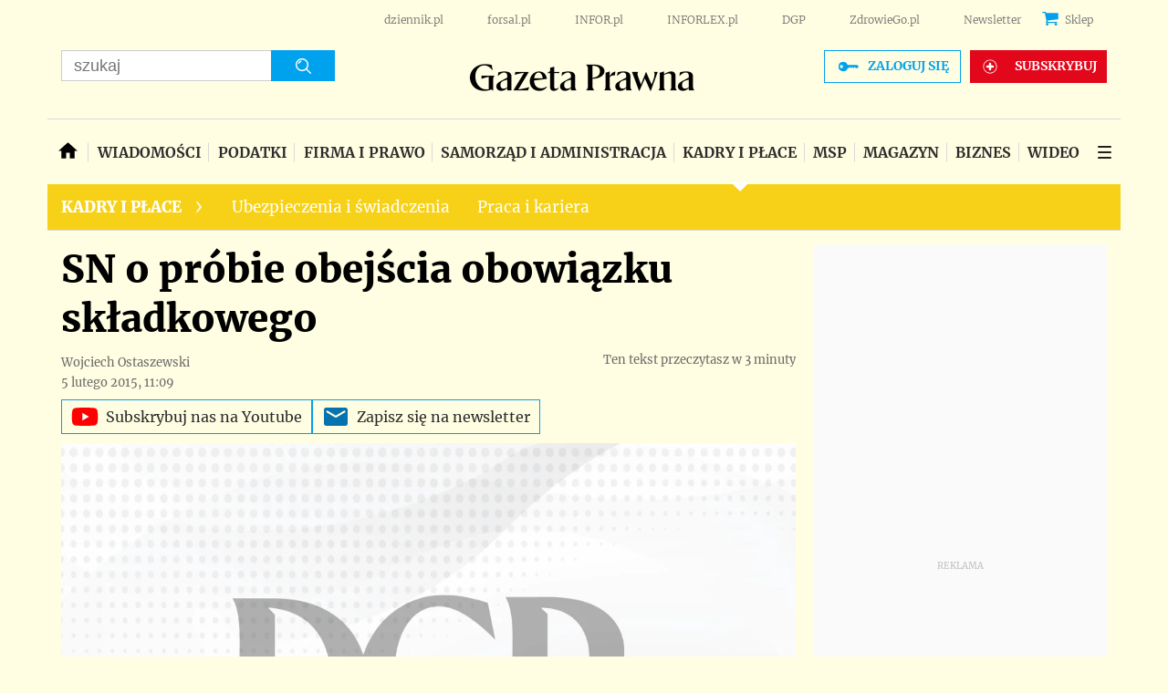

--- FILE ---
content_type: text/html; charset=utf-8
request_url: https://www.google.com/recaptcha/api2/aframe
body_size: 175
content:
<!DOCTYPE HTML><html><head><meta http-equiv="content-type" content="text/html; charset=UTF-8"></head><body><script nonce="s_5frJHBfo4MtF5AiFjOMQ">/** Anti-fraud and anti-abuse applications only. See google.com/recaptcha */ try{var clients={'sodar':'https://pagead2.googlesyndication.com/pagead/sodar?'};window.addEventListener("message",function(a){try{if(a.source===window.parent){var b=JSON.parse(a.data);var c=clients[b['id']];if(c){var d=document.createElement('img');d.src=c+b['params']+'&rc='+(localStorage.getItem("rc::a")?sessionStorage.getItem("rc::b"):"");window.document.body.appendChild(d);sessionStorage.setItem("rc::e",parseInt(sessionStorage.getItem("rc::e")||0)+1);localStorage.setItem("rc::h",'1769503546120');}}}catch(b){}});window.parent.postMessage("_grecaptcha_ready", "*");}catch(b){}</script></body></html>

--- FILE ---
content_type: text/javascript
request_url: https://html-load.com/loader.min.js
body_size: 27968
content:
// 
!function(){function a0z(e,t){const n=a0q();return(a0z=function(e,t){return n[e-=302]})(e,t)}function a0q(){const e=["getElementById","fetchScript error(status: ","text/css","dispatchEvent","img","ODk1dDdxMWMydmVtZnVrc2w2MGh5empud28zNGJ4cGdp","NWY7VnQicURMQjkxJ20KfT9SNlMoWiNBYEpyMEhRbEtQKQ==","AS-ENCODED-VAL","&url=","span","reverse","inventory_name","eventStatus","lastIndexOf","writeln","WwllJjVCXlc+MCMKcmJxSTd9LUF8Yw==",'{"apply-ratio":1,"',"732164FRvDCO","2394zmVyQQ","cnlwYQ==","Tig5fCEvX1JEdjZRKSI4P0wjaFdscjs=","extra","test","eDUwdzRvZTdjanpxOGtyNmk5YWZ0MnAxbmd1bG0zaHlidg==","matches","childNodes","bottom","reserved2Input","isSamsungBrowser","port","ing","tel:","ZW93NXJmbHVxOHg0emdqNzBwMTNjaTZtaDJzOXRua2Fidg==","stopImmediatePropagation","nextSibling","Node_insertBefore","as_domain","document - find element","attributes","setProperty",", cfRay: ","srcdoc","HTMLMetaElement","cGhtMjF2OWN3NGI3M3lnbG5meG90YXpzdWo4cXJrNjUwaQ==","samsungbrowser","b3V0cHV0","undefined","defineProperty","fetchLater","Cf-Ray","NodeList","jkl","as-extra","addEventListener","VGhlcmUgd2FzIGEgcHJvYmxlbSBsb2FkaW5nIHRoZSBwYWdlLiBQbGVhc2UgY2xpY2sgT0sgdG8gbGVhcm4gbW9yZS4=","Url","requestAnimationFrame","hidden","headers",'":[{"id":"',"KHIlOTZqVks3e2tQCWdEaE9jRnMnMTtNIkl1UVoveXFB","innerHTML","script not executed(inline)","aXZtc2xyNDhhY2Uzem9rZ3h0MTBiNnA=","document.getElementById","YTI3NGJjbGp0djBvbXc2ejlnNXAxM3VzOGVraHhpcmZx","getBoundingClientRect","eX1YV11PJkdsL0N0KXNZQjgtYkY0UgpEJ3BTRTBcdS5aUA==","removeEventListener","reserved2","YmphM3prZnZxbHRndTVzdzY3OG4=","azk2WUsodi8mSUNtR0IJNWJ6YT9IY1BfMVcgcVJvQS49Cg==","70910AEQyzo","api","function","httpEquiv","width not removed","cssText","DocumentFragment","/resources/v2/","profile","utf-8","requestIdleCallback","chrome",". Phase: ","head","useractioncomplete","#as_domain","function a0Z(e,Z){const L=a0e();return a0Z=function(w,Q){w=w-0xf2;let v=L[w];return v;},a0Z(e,Z);}function a0e(){const eD=['onload','as_','526myoEGc','push','__sa_','__as_ready_resolve','__as_rej','addEventListener','LOADING','XMLHttpRequest','entries','getOwnPropertyDescriptor','_as_prehooked_functions','status','script_onerror','__fr','xhr_defer','href','isAdBlockerDetected','length','then','8fkpCwc','onerror','apply','readyState','_as_prehooked','set','__as_new_xhr_data','Window','catch','charCodeAt','location','document','onreadystatechange','__as_xhr_open_args','_as_injected_functions','DONE','open','toLowerCase','handleEvent','defineProperty','name','54270lMbrbp','__as_is_xhr_loading','prototype','decodeURIComponent','contentWindow','EventTarget','407388pPDlir','__as_xhr_onload','collect','get','call','JSON','setAttribute','Element','btoa','__as_is_ready_state_change_loading','GET','4281624sRJEmx','__origin','currentScript','1433495pfzHcj','__prehooked','1079200HKAVfx','window','error','687boqfKv','fetch','load','1578234UbzukV','function','remove','hostname','adshield'];a0e=function(){return eD;};return a0e();}(function(e,Z){const C=a0Z,L=e();while(!![]){try{const w=-parseInt(C(0x10a))/0x1*(-parseInt(C(0x114))/0x2)+-parseInt(C(0xf7))/0x3+-parseInt(C(0x127))/0x4*(parseInt(C(0x13c))/0x5)+parseInt(C(0x10d))/0x6+parseInt(C(0x105))/0x7+parseInt(C(0x107))/0x8+-parseInt(C(0x102))/0x9;if(w===Z)break;else L['push'](L['shift']());}catch(Q){L['push'](L['shift']());}}}(a0e,0x24a95),((()=>{'use strict';const m=a0Z;const Z={'HTMLIFrameElement_contentWindow':()=>Object[m(0x11d)](HTMLIFrameElement[m(0xf3)],m(0xf5)),'XMLHttpRequest_open':()=>Q(window,m(0x11b),m(0x137)),'Window_decodeURIComponent':()=>Q(window,m(0x12e),m(0xf4)),'Window_fetch':()=>Q(window,m(0x12e),m(0x10b)),'Element_setAttribute':()=>Q(window,m(0xfe),m(0xfd)),'EventTarget_addEventListener':()=>Q(window,m(0xf6),m(0x119))},L=m(0x116)+window[m(0xff)](window[m(0x131)][m(0x123)]),w={'get'(){const R=m;return this[R(0xf9)](),window[L];},'collectOne'(v){window[L]=window[L]||{},window[L][v]||(window[L][v]=Z[v]());},'collect'(){const V=m;window[L]=window[L]||{};for(const [v,l]of Object[V(0x11c)](Z))window[L][v]||(window[L][v]=l());}};function Q(v,l,X){const e0=m;var B,s,y;return e0(0x108)===l[e0(0x138)]()?v[X]:e0(0x132)===l?null===(B=v[e0(0x132)])||void 0x0===B?void 0x0:B[X]:e0(0xfc)===l?null===(s=v[e0(0xfc)])||void 0x0===s?void 0x0:s[X]:null===(y=v[l])||void 0x0===y||null===(y=y[e0(0xf3)])||void 0x0===y?void 0x0:y[X];}((()=>{const e2=m;var v,X,B;const y=W=>{const e1=a0Z;let b=0x0;for(let O=0x0,z=W[e1(0x125)];O<z;O++){b=(b<<0x5)-b+W[e1(0x130)](O),b|=0x0;}return b;};null===(v=document[e2(0x104)])||void 0x0===v||v[e2(0x10f)]();const g=function(W){const b=function(O){const e3=a0Z;return e3(0x113)+y(O[e3(0x131)][e3(0x110)]+e3(0x11e));}(W);return W[b]||(W[b]={}),W[b];}(window),j=function(W){const b=function(O){const e4=a0Z;return e4(0x113)+y(O[e4(0x131)][e4(0x110)]+e4(0x135));}(W);return W[b]||(W[b]={}),W[b];}(window),K=e2(0x113)+y(window[e2(0x131)][e2(0x110)]+e2(0x12b));(X=window)[e2(0x117)]||(X[e2(0x117)]=[]),(B=window)[e2(0x118)]||(B[e2(0x118)]=[]);let x=!0x1;window[e2(0x117)][e2(0x115)](()=>{x=!0x0;});const E=new Promise(W=>{setTimeout(()=>{x=!0x0,W();},0x1b5d);});function N(W){return function(){const e5=a0Z;for(var b=arguments[e5(0x125)],O=new Array(b),z=0x0;z<b;z++)O[z]=arguments[z];return x?W(...O):new Promise((k,S)=>{const e6=e5;W(...O)[e6(0x126)](k)[e6(0x12f)](function(){const e7=e6;for(var f=arguments[e7(0x125)],q=new Array(f),A=0x0;A<f;A++)q[A]=arguments[A];E[e7(0x126)](()=>S(...q)),window[e7(0x118)][e7(0x115)]({'type':e7(0x10b),'arguments':O,'errArgs':q,'reject':S,'resolve':k});});});};}const I=W=>{const e8=e2;var b,O,z;return e8(0x101)===(null===(b=W[e8(0x134)])||void 0x0===b?void 0x0:b[0x0])&&0x0===W[e8(0x11f)]&&((null===(O=W[e8(0x134)])||void 0x0===O?void 0x0:O[e8(0x125)])<0x3||!0x1!==(null===(z=W[e8(0x134)])||void 0x0===z?void 0x0:z[0x2]));},M=()=>{const e9=e2,W=Object[e9(0x11d)](XMLHttpRequest[e9(0xf3)],e9(0x133)),b=Object[e9(0x11d)](XMLHttpRequest[e9(0xf3)],e9(0x12a)),O=Object[e9(0x11d)](XMLHttpRequestEventTarget[e9(0xf3)],e9(0x128)),z=Object[e9(0x11d)](XMLHttpRequestEventTarget[e9(0xf3)],e9(0x112));W&&b&&O&&z&&(Object[e9(0x13a)](XMLHttpRequest[e9(0xf3)],e9(0x133),{'get':function(){const ee=e9,k=W[ee(0xfa)][ee(0xfb)](this);return(null==k?void 0x0:k[ee(0x103)])||k;},'set':function(k){const eZ=e9;if(x||!k||eZ(0x10e)!=typeof k)return W[eZ(0x12c)][eZ(0xfb)](this,k);const S=f=>{const eL=eZ;if(this[eL(0x12a)]===XMLHttpRequest[eL(0x136)]&&I(this))return this[eL(0x100)]=!0x0,E[eL(0x126)](()=>{const ew=eL;this[ew(0x100)]&&(this[ew(0x100)]=!0x1,k[ew(0xfb)](this,f));}),void window[eL(0x118)][eL(0x115)]({'type':eL(0x122),'callback':()=>(this[eL(0x100)]=!0x1,k[eL(0xfb)](this,f)),'xhr':this});k[eL(0xfb)](this,f);};S[eZ(0x103)]=k,W[eZ(0x12c)][eZ(0xfb)](this,S);}}),Object[e9(0x13a)](XMLHttpRequest[e9(0xf3)],e9(0x12a),{'get':function(){const eQ=e9;var k;return this[eQ(0x100)]?XMLHttpRequest[eQ(0x11a)]:null!==(k=this[eQ(0x12d)])&&void 0x0!==k&&k[eQ(0x12a)]?XMLHttpRequest[eQ(0x136)]:b[eQ(0xfa)][eQ(0xfb)](this);}}),Object[e9(0x13a)](XMLHttpRequestEventTarget[e9(0xf3)],e9(0x128),{'get':function(){const ev=e9,k=O[ev(0xfa)][ev(0xfb)](this);return(null==k?void 0x0:k[ev(0x103)])||k;},'set':function(k){const el=e9;if(x||!k||el(0x10e)!=typeof k)return O[el(0x12c)][el(0xfb)](this,k);const S=f=>{const er=el;if(I(this))return this[er(0xf2)]=!0x0,E[er(0x126)](()=>{const eX=er;this[eX(0xf2)]&&(this[eX(0xf2)]=!0x1,k[eX(0xfb)](this,f));}),void window[er(0x118)][er(0x115)]({'type':er(0x122),'callback':()=>(this[er(0xf2)]=!0x1,k[er(0xfb)](this,f)),'xhr':this});k[er(0xfb)](this,f);};S[el(0x103)]=k,O[el(0x12c)][el(0xfb)](this,S);}}),Object[e9(0x13a)](XMLHttpRequestEventTarget[e9(0xf3)],e9(0x112),{'get':function(){const eB=e9;return z[eB(0xfa)][eB(0xfb)](this);},'set':function(k){const es=e9;if(x||!k||es(0x10e)!=typeof k)return z[es(0x12c)][es(0xfb)](this,k);this[es(0xf8)]=k,this[es(0x119)](es(0x109),S=>{const ey=es;I(this)&&window[ey(0x118)][ey(0x115)]({'type':ey(0x122),'callback':()=>{},'xhr':this});}),z[es(0x12c)][es(0xfb)](this,k);}}));};function P(W){return function(){const eg=a0Z;for(var b=arguments[eg(0x125)],O=new Array(b),z=0x0;z<b;z++)O[z]=arguments[z];return this[eg(0x134)]=O,W[eg(0x129)](this,O);};}function Y(W,b,O){const et=e2,z=Object[et(0x11d)](W,b);if(z){const k={...z,'value':O};delete k[et(0xfa)],delete k[et(0x12c)],Object[et(0x13a)](W,b,k);}else W[b]=O;}function D(W,b,O){const ej=e2,z=W+'_'+b,k=w[ej(0xfa)]()[z];if(!k)return;const S=ej(0x108)===W[ej(0x138)]()?window:ej(0x132)===W?window[ej(0x132)]:ej(0xfc)===W?window[ej(0xfc)]:window[W][ej(0xf3)],f=function(){const eK=ej;for(var A=arguments[eK(0x125)],U=new Array(A),F=0x0;F<A;F++)U[F]=arguments[F];try{const J=j[z];return J?J[eK(0xfb)](this,k,...U):k[eK(0xfb)](this,...U);}catch(G){return k[eK(0xfb)](this,...U);}},q=O?O(f):f;Object[ej(0x13a)](q,ej(0x13b),{'value':b}),Object[ej(0x13a)](q,ej(0x106),{'value':!0x0}),Y(S,b,q),window[ej(0x117)][ej(0x115)](()=>{const ex=ej;window[ex(0x111)]&&!window[ex(0x111)][ex(0x124)]&&S[b]===q&&Y(S,b,k);}),g[z]=q;}window[K]||(w[e2(0xf9)](),D(e2(0x11b),e2(0x137),P),D(e2(0xfe),e2(0xfd)),D(e2(0x12e),e2(0x10b),N),(function(){const eN=e2,W=(z,k)=>new Promise((S,f)=>{const eE=a0Z,[q]=k;q[eE(0x121)]?f(k):(E[eE(0x126)](()=>f(k)),z[eE(0x119)](eE(0x10c),()=>S()),window[eE(0x118)][eE(0x115)]({'type':eE(0x120),'reject':()=>f(k),'errArgs':k,'tag':z}));}),b=Object[eN(0x11d)](HTMLElement[eN(0xf3)],eN(0x128));Object[eN(0x13a)](HTMLElement[eN(0xf3)],eN(0x128),{'get':function(){const eI=eN,z=b[eI(0xfa)][eI(0xfb)](this);return(null==z?void 0x0:z[eI(0x103)])||z;},'set':function(z){const eo=eN;var k=this;if(x||!(this instanceof HTMLScriptElement)||eo(0x10e)!=typeof z)return b[eo(0x12c)][eo(0xfb)](this,z);const S=function(){const ei=eo;for(var f=arguments[ei(0x125)],q=new Array(f),A=0x0;A<f;A++)q[A]=arguments[A];return W(k,q)[ei(0x12f)](U=>z[ei(0x129)](k,U));};S[eo(0x103)]=z,b[eo(0x12c)][eo(0xfb)](this,S);}});const O=EventTarget[eN(0xf3)][eN(0x119)];EventTarget[eN(0xf3)][eN(0x119)]=function(){const eM=eN;for(var z=this,k=arguments[eM(0x125)],S=new Array(k),f=0x0;f<k;f++)S[f]=arguments[f];const [q,A,...U]=S;if(x||!(this instanceof HTMLScriptElement)||eM(0x109)!==q||!(A instanceof Object))return O[eM(0xfb)](this,...S);const F=function(){const eP=eM;for(var J=arguments[eP(0x125)],G=new Array(J),H=0x0;H<J;H++)G[H]=arguments[H];return W(z,G)[eP(0x12f)](T=>{const eY=eP;eY(0x10e)==typeof A?A[eY(0x129)](z,T):A[eY(0x139)](...T);});};O[eM(0xfb)](this,q,F,...U);};}()),M(),window[K]=!0x0);})());})()));","encodeURI","dmJybDRzN3U5ZjhuejVqcHFpMG13dGU2Y3loYWcxM294","self","rel","O2ZlUVhcLk54PHl9MgpVOWJJU0wvNmkhWXUjQWh8Q15a","parseInt","aW5wdXQ=","keyval","nthChildOf","removeItem","ZmthZA==","replaceState","MzZxejBtdjl0bmU3a3dyYTVpMXVqeDI4b3lmc3BjZ2xoNA==","OTF5c3hlOGx1b3JuNnZwY2l3cQ==","document.classList.contains","PerformanceEntry","display","googletag","eWJmcQ==","createObjectURL","setIsTcfNeeded","aXRoYw==","bml1ZTh0bXlhY2ozbDkxcTY1Znhid3pydjdwbzJnazQw","tcString","MessageEvent","ZnU2cXI4cGlrd2NueDFhc3RtNDc5YnZnMmV6bG8wM2h5","replaceScriptElementAsync","atob","URL","wrong contentWindow","Failed to load script: ","exec","NW52MWllZ3phMjY5anU4c29reTA0aDNwN3JsdGN4bWJx","elem",", X-Length: ","em5iZw==","write","trident","url","right","Y3E5ODM0a2h3czJ0cmFnajdmbG55bXU=","eval","UUNBQlYiXSMwamImV282dDpVdWlIZzFyUEQ0JSlSbE5rLQ==","document.querySelector","prototype","data-resource","outerHTML","5246036pChmhS","load","IFrame","iframe","&request_id=","test/v1ew/failed","safari","http:","mailto:","hash","NmFreWhvcjgwbTM3c2xmdzF2eHA=","pubads","728px","X-Crc32","tag","promise","HTMLScriptElement","QiBjMQkzRlklPGZfYjJsdV44Wk5DeiNHJ3ZXTTdyJlE9","MessagePort","Zm1qeA==","initial","Chrome/","documentElement","dXl5aw==","AdShield API cmd","SharedStorageWorklet","cmVzZXJ2ZWQySW5wdXQ=","whale","number","getElementsByTagName","a2AoNTl3aikie2c+c1xvNlRpQXgKTFA/cWFwdDBdLUl5ZQ==","insertAdjacentHTML","http","Invalid protect url: ","HTMLVideoElement","eDhiM2xuMWs5bWNlaXM0dTB3aGpveXJ6djVxZ3RhcGYyNw==","&message=","document.createElement","rtt","className","azUyM3RscHplcXZzMHlqaDgxb2d1YTZ3bmJyN2M5bWY0aQ==","stringify","parseFloat","element-tagName","input","AdShield API cmd.push result","eTkzcmZ0czdseHE4dmtnamVuNW0waTZ3emhhcDF1Y2Iybw==","_isTcfNeeded","Navigator","onreadystatechange","findIndex","close","FontFace","fXFCPHpgUFpbWUg6MHNqdmFPcA==","WEVRNSU8Sl9oIy4wZj92ZUs6ewlDdXRqYEJQOE5HVWIp","async","aWQ=","document.documentElement.clientWidth, clientHeight","blN5TkRHJ01qL288VSBsIlFFa21pWDJIe1pZSmg0JT1f","trim","debug","bWpiMGZldTZseng3a3FoZ29wNGF0ODMxYzkyeXdpcjVu","dXk4b2EyczZnNGozMDF0OWJpcDdyYw==","currentScript","btoa","Invalid reserved state: ","cmd","Firefox/","bkVlSkthLjpQe0E7eDBVTCI0J1hGbXx9d2Z2elEjN1pTKA==","&host=","origin","indexOf","XMLHttpRequest","find","c204ZmtocndhOTR5MGV1cGoybnEx","addModule","parse","reject","poster","innerWidth","Map","none","innerHeight","now","map","purpose","ZGdnbg==","title","domain switch: no src attribute","Range","TopLevelCss","performance","Event","output","UWpeIE5DVXY1NGxlIlZNbV8zMEdM","consents","/view","HTMLAnchorElement","firefox","getItem","Function","getOwnPropertyDescriptor","hostage","AdShield API cmd.push","ybar","scrollY","forEach","<html></html>","document.getElementsByTagName","error","cadmus script blocked","document.hidden","isGecko","unknown","source","boundingClientRect","CSSStyleDeclaration.set/get/removeProperty","Loader aborted: ","fromEntries","insertRule","responseText","document - link element","sendBeacon","originalUrl","N3k6eDIxOF1VI05DfW5XYU1Te0w=","3710KmcNkN","eDxbeWtZJTEtc0s5X0MwUmFqIzhPTGxdL0h3aHFGVQkz","isInRootIframe","Jm0yR1Q1SXJQIiAuQihvPTppZ2JKcFduejd0Y3ZOWmA+Cg==","Yzc4NjNxYnNtd3k1NG90bmhpdjE=","removeProperty","flatMap","ar-yahoo-v1","aG5bUlhtfERPSC86LkVWS0o7NH1TVQ==","toString","version","&domain=","scrollX,Y","tagName","concat","edg/","scrollHeight","YEg7NFN5TUIuCmZ1eG52I1JyUDNFSlEmOVlbTzBjCUNVbw==","player","Yml4cXJod245emptNTRvMTJmZTBz","inventories_key","HTMLLinkElement","min","fetchScript error(script malformed), url: ","https://","cXA1cjg0Mnljdnhqb3diYXo3dWh0czlnazZpMGVtbjEzZg==","Jmo8UkRzW1c+YnVrTWBjPzEpCWw=","), url: ","cDkxdHp4NGlic2h3ZjNxeWVuNTA2dWdvMm1rdjhscmpjNw==","bTg5NjFxd3pnaHUyN3hlb2FwbjNrNWlsdnJmamM0c3l0MA==","9svDtLA","sdkVersion","string-try-catch","adshield","focus/","Window","child-0","intersectionRatio","status","findLastIndex","catch","toPrimitive","endpoint","script not executed(blob)","get-computed-style","M2M1MWdvcTQwcHphbDlyNnh1dnRrZXkyc3duajdtaWhi","Window_fetch","a24xZWhvNmZqYnI0MHB4YzlpMnE=","picrew.me",", source length: ","android","setItem","UserAgent","math-random","src","KAlFSENfO3MvLldnTmZWbCB6OU1ZaFF9VGo6SkZVUykj","ghi","fetch","createElement","server","response","test/view/passed","childElementCount","stopPropagation","pathname","getAttribute","set","reduce","appendChild","HTMLSourceElement","DOMTokenList","charset","cache_is_blocking_ads","clearTimeout","base64 failed","adshieldAvgRTT","https://report.error-report.com/modal?","try-catch","data-query","num","resources-v2://","no purpose 1 consent","tags","match","referrer","setInterval","parentElement","getWindowId","ZWhvcg==","createContextualFragment","replaceChild","http://","wp-data","Object","search","last_bfa_at","[native code]","resolve","searchParams","c3ZtbQ==","endsWith","[data-uri]","ZndiaA==","edge","eXB3engydXNtOG9nNXE3NHRhbmxiNnJpM3ZjZWhqOWtmMQ==","scrollX","MWtvaG12NHJsMDgzNjJhaXA3ZmpzNWN0YnF5Z3p3eG5l","status code: ","3680970fSdhxC","https://cadmus.script.ac","closest","querySelector","yahoo-mail-v1","get","insertBefore","frames","Date","Node_baseURI","ME5tfXViQzlMNmt7Nygibng+cz1Lb11JQncveVNnZiVX","LklwPnN6SjhFd2FoWU0vdjt5S2M9ZgooW19UIHEzbk9T","cWJ1dw==","__gpp","wrong googletag.pubads()","postMessage","ariaLabel","signalStatus","responseURL","aXp4c29tcWgzcDhidmdhNDl3N2Z5MnRsdWM2ZTVuMDFy","height","Node_appendChild","XncgVl8xcWs2OmooImc+aSVlfEwyY0k=","query","evaluate","d2VneWpwenV4MzhxMmE5dm1pZm90","object-keys","JlhEX1FPaE1ybHRwUjFjNHpHClk=","Css","resources://","parent","XHlqTUYtZiJSWwlId3hucylwSUMxPTI1OEU5NlBLOkpPCg==","call","includes","Array","CSSStyleDeclaration","Date.now is not a number","close-error-report","responseXML","RegExp","NzRoZnZidGNqMmVyb2EwdWw1Nnl3M2lucXhrZ3A5bTF6cw==","Math","promise tainted","String","eDI5aGI4cHd2c2lsY21xMDY1dDQzN3JueXVvMWpmemtl","sentrySampleRatio","NFdCXTM+CW89bk12Y0thd19yVlI3emxxbSlGcGA6VGdPJw==","as_","href","CSSStyleSheet","_fa_","recovery","isFirefox","a3luYg==","bzVoa203OHVwMnl4d3Z6c2owYXQxYmdscjZlaTQzbmNx","bmxvYw==","then","isNaN","transferSize","edgios","bnh6bg==","pagehide","MHQ4a2JmMjZ1ejlzbWg3MTRwY2V4eQ==","keys","ZT9gM0FVPDJaWzsJaUpFRlYnfFBhOFQ1ai0udiA6cSNIKQ==","fxios/","dzFHcD4weUJgNVl0XGU0Ml1eQzNPVVhnYiBufWEnVGZxew==","getElementsByClassName","contains","getPropertyValue","encodedBodySize","AdShield API","3gVOGJd","version=","Failed to get key from: ","frameElement","getGPPData","as_window_id","json.parse","token=","Nm52OGNqZ3picXMxazQ5d2x4NzUzYWU=","HTMLStyleElement","Element_getAttribute","Element_setAttribute","papi","EventTarget_addEventListener",", StatusCode: [","cmVzZXJ2ZWQyT3V0cHV0","finally","dmtkcw==","reserved1","hasAttribute","dXNqbDRmaHdicHIzaXl6NXhnODZtOWV2Y243b2swYTIxdA==","7Y6Y7J207KeA66W8IOu2iOufrOyYpOuKlCDspJEg66y47KCc6rCAIOuwnOyDne2WiOyKteuLiOuLpC4g7J6Q7IS47ZWcIOuCtOyaqeydhCDrs7TroKTrqbQgJ+2ZleyduCfsnYQg7YG066at7ZWY7IS47JqULg==","join","style","decodeURIComponent","fromCharCode","cWdwazM3NW50bDhqdzlybXgyaTBoYzF6dXY0b2J5NnNlZg==","requestIdleCallback not exists","as-async","from","push","Script","https:","N3VpbDVhM2d4YnJwdHZqZXltbzRjMDl3cXpzNjgybmYx","attributionSrc","statusText","/script/","div#contents > span#ads","Headers","dWwyb3cwMWo5enE1OG1mazRjdjM3YWJzeWlndGVoNnhu","left","Y3J4bWpmN3loZ3Q2bzNwOGwwOWl2","stack","getAttributeNames","pubkey","b3U3ZXJjdnc5bDAxeWdobmZpcDY4NWJ6eHF0YWszc2ptNA==","localStorage","resource","slice","getComputedStyle","element-attributes","baseURI","a3JCSnREKFFsdl4+I1toe1gxOW8mU0VBTS9uIk89IDA1UA==","return this","getEntriesByType","Nm03a3dlM3Fhb2h1NWc0Yno4aQ==","alt","20IHPDMZ","&title=","querySelectorAll","naver","__sa_","opr","Forcepoint","bGU0OTcxbTVpcnB1a3hqdjNzcTJvOHk2MGduYnp0aHdmYQ==","target","Version/","cmE7TUg3emZBb1EJeFRVaD9uPSFOSks5PHZgNXsjbVsz","decodeURI","children","object","value","collect","name",", body: ","MW53c3I3dms4ZmgwbDN1dDkyamlncXg2ejQ1Y3BibXlv","duration","e2VGJU9YclEyPm5wM0pOXTQ3dQ==","removeChild","error on googletag.pubads()","as_loader_version","Node","sping","append","Element_innerHTML","Element","Date.now","script malformed. source length: ","link","can't access document.hidden","djlhcHlpazYyMzBqNW1sN244YnVxcmYxemdzY2V3eHQ0","getTime",".js","setImmediate","worldhistory.org","15319271kTLybg","abc","VHNwektcVnZMMzkpOlBSYTh4Oy51ZyhgdD93XTZDT2ZGMQ==","7734176ulmpWJ","loader","outerHeight","isInIframe","shift","NGJvdjI4c3lxN3hhY2VnNjVmbTA5cnQzbGlobmt1empwMQ==","_as_req","textContent","some","split","crios","isSleipnir","https://html-load.com","Py0wOHRQKEpIMUVHeyVbaiZzIiBENWs=","char must be length 1","VzB8N196fXtyb1lraFhMXiUoJy8+TnRRR2d1WlNBNHZV","HTMLMediaElement","cmVzZXJ2ZWQy","eventName","listenerId","as-revalidator","innerText","copyScriptElement","__tcfapi","&type=negotiate_fail","MUVIYi58dT9wKHFmUGl0eSdyNk8lCXc9XTlCSlJEOzo4aw==","Element_attributes","replace","window","error on contentWindow","classList","all","parseFromString","atob-btoa",", Script-Crc32: ","responseType","HTMLFormElement","@@toPrimitive must return a primitive value.","HTMLImageElement","floor","navigator","tri","em1wYw==","reserved2Output","log","data","about:","loading","Worker","charCodeAt","div","History","setAttributeNS","Invalid protect url prefix: ","ping","reload","remove","loader-check","alphaStr","dVY2fSlRJz9Ee1NlQU1YNDtFZg==","document.querySelectorAll","_as_res","warn","json","location","Date.now is not a function","apply","userAgent","Blob","add","})()","eventId=","action","div#contents","setAttribute","URLSearchParams","/report?","function a0v(F,v){const h=a0F();return a0v=function(L,H){L=L-0x85;let E=h[L];return E;},a0v(F,v);}function a0F(){const y=['length','includes','removeEventListener','99DdfTHL','message','426867skijjn','926090UmJmXE','5618020JaGBio','forEach','delete','9152640ERdRZO','get','c3RyaW5n','setTimeout','handleEvent','eval','requestIdleCallback','399064oRTnwg','168YhZGAx','test','requestAnimationFrame','error','call','set','addEventListener','filter','load','61678oqLYfA','setInterval','ZnVuY3Rpb24','prototype','click','3732384LyVUeN','27bKBjKK','slice'];a0F=function(){return y;};return a0F();}(function(F,v){const i=a0v,h=F();while(!![]){try{const L=-parseInt(i(0x94))/0x1+parseInt(i(0x9e))/0x2*(parseInt(i(0x86))/0x3)+-parseInt(i(0xa3))/0x4+parseInt(i(0x89))/0x5+parseInt(i(0x8d))/0x6+parseInt(i(0x88))/0x7*(parseInt(i(0x95))/0x8)+-parseInt(i(0xa4))/0x9*(parseInt(i(0x8a))/0xa);if(L===v)break;else h['push'](h['shift']());}catch(H){h['push'](h['shift']());}}}(a0F,0xf2094),((()=>{const G=a0v,F=(E,B)=>typeof E===B,v=atob(G(0xa0)),h=atob(G(0x8f));if(!F(h,h))return;{const E=RegExp[G(0xa1)][G(0x96)];RegExp[G(0xa1)][G(0x96)]=function(B){const g=G;return E[g(0x99)](this,B);};}[G(0x97),G(0x93),G(0x9f),G(0x90)][G(0x9c)](B=>window[B])[G(0x8b)](B=>window[B]=H(window[B],B)),EventTarget[G(0xa1)][G(0x9b)]=H(EventTarget[G(0xa1)][G(0x9b)],G(0x9b),0x1),EventTarget[G(0xa1)][G(0x85)]=H(EventTarget[G(0xa1)][G(0x85)],G(0x85),0x1);const L=new Map();function H(B,u){const P=G;let p=arguments[P(0xa6)]>0x2&&void 0x0!==arguments[0x2]?arguments[0x2]:0x0;return function(){const o=P;for(var S=arguments[o(0xa6)],K=new Array(S),N=0x0;N<S;N++)K[N]=arguments[N];const Q=K[o(0xa5)](0x0,p),Y=K[p],b=K[o(0xa5)](p+0x1);if(!Y)return B[o(0x99)](this,...K);if(o(0x9f)!==u&&o(0x90)!==u&&!F(Y,v)&&!F(Y[o(0x91)],v))return B[o(0x99)](this,...K);let f=null;if(o(0x9b)===u||o(0x85)===u){const I=[o(0x9d),o(0x98),o(0x87),o(0xa2)],J=Q[0x0];if(!I[o(0xa7)](J))return B[o(0x99)](this,...K);L[o(0x8e)](this)||L[o(0x9a)](this,new Map()),L[o(0x8e)](this)[o(0x8e)](J)||L[o(0x8e)](this)[o(0x9a)](J,new Map()),f=L[o(0x8e)](this)[o(0x8e)](J)[o(0x8e)](Y);}if(f=f||function(){const W=o;for(var x=arguments[W(0xa6)],X=new Array(x),m=0x0;m<x;m++)X[m]=arguments[m];return F(Y,v)?Y[W(0x99)](this,...X):F(Y,h)?window[W(0x92)](Y):F(Y[W(0x91)],v)?Y[W(0x91)][W(0x99)](Y,...X):void 0x0;},o(0x9b)===u){const x=Q[0x0];L[o(0x8e)](this)[o(0x8e)](x)[o(0x9a)](Y,f);}else{if(o(0x85)===u){const X=Q[0x0],m=L[o(0x8e)](this)[o(0x8e)](X)[o(0x8e)](Y)||Y;return L[o(0x8e)](this)[o(0x8e)](X)[o(0x8c)](Y),B[o(0x99)](this,...Q,m,...b);}}return B[o(0x99)](this,...Q,f,...b);};}})()));","width not set properly","(E2) Invalid protect url: ","host","application/javascript","Error","N3o+Z317L1cjYGNbWlQmc0k8Mi1oYUtYWW4Kbyl4U0ZB","TlhHdDU9fV1iSWtoKThUPnAtfGVXcw==","string-api","czN6Ym85YWhnZjdsazV5MGN1bXJwcW53eDZpNGpldnQy","tcloaded","cachedResultIsInAdIframe","a2Zwdg==","width: 100vw; height: 100vh; z-index: 2147483647; position: fixed; left: 0; top: 0;","&error=","configIndex","bXRlcWgweXM2MnAxZnhqNTg5cm80YXVuemxpZzNjN3diaw==","toLowerCase","charAt","data-src","matchAll","HTMLElement","str","insertAdjacentElement","script:","contentDocument","Failed to decode protect-url: url is empty","can't access user-agent","data:","width","entries","replaceSync","document.getElementsByClassName","encodeURIComponent","POST","Failed to load website due to adblock: ","Integrity check failed: ","constructor","Document","contentWindow","&is_brave=","revokeObjectURL","protocol","Failed to fetch script: ","max",'{"type": "tag", "marshalled": "<html></html>"}',"EventTarget","idx","open","MyV0CXsycmNrZnlYUl0/TksmL0ZndztUU01tbi03X2lVLg==","IntersectionObserverEntry","eDVBOGhFOT0KUUcxIkN1SidvVihJKT5sYlc0RCNlIEw2","filter","728","isBrave","X2w8IFZ6cURGOjJnNjF3e2ltKCI3TEFaYS9eaiVcJ0s/","useragent","connection","XMLHttpRequest.onreadystatechange","sectionChange","bTByeWlxdDgzNjJwMWZhdWxqNHpnaA==","__tcfapi not found within timeout","adshieldMaxRTT","reserved1Output","insertAfter","check","length","script","HTMLIFrameElement","blob:","type","iterator","Promise","appendScriptElementAsync","setTimeout","N2d0a3JwYzQ1bndoNmk4amZ2OTNic3lsYXFlem11Mm8xMA==","language","scribd.com","PerformanceResourceTiming","property","eVw2WmcxcW1ea3pjJ3woWWlvUiI+Rgo=","bWlsYmAjM0JhcV07RFRWP2UuPCAmYw==","sleipnir/","data-sdk","dataset","bWFHO0ZULmUyY1l6VjolaX0pZzRicC1LVVp5PHdMCl8/","random","document","ar-v1","bzlxemF4dHA0MDZ3a2U3aWIyZzM4Znltdmo1bGNoMW5y","adshield-api","XnpHW3dtCkNgPThCdj48Jl0wOlQgTCNweDNYbGktbikuNA==","parentNode","string","intersectionRect","reserved1Input","https://report.error-report.com/modal?eventId=&error=Vml0YWwgQVBJIGJsb2NrZWQ%3D&domain=","VHg8V3xYdmN1YkN6LWVrVS8gb2lNCSY6JUlnPjJoe3Nb","onLine","symbol","overflow","], X-Crc32: ","alert","/resources/","VW4gcHJvYmzDqG1lIGVzdCBzdXJ2ZW51IGxvcnMgZHUgY2hhcmdlbWVudCBkZSBsYSBwYWdlLiBWZXVpbGxleiBjbGlxdWVyIHN1ciBPSyBwb3VyIGVuIHNhdm9pciBwbHVzLg==","RVlmP1JOMmF9V2JVNWVIX3xTdEpv","__gpp not found within timeout","calculatorsoup.com","M2Jwa2ltZnZ4ZTcxNm56b3lydzBxNTI=","send","Timed out waiting for consent readiness","def","getDeviceInfo","startsWith","S1ppe140PG0iNSdjJQpYTHVyeXBxQThbZUl3LURSfGtiQg==","regexp-test","Number","QjggL1k5b11WSENfcDN5dApoVE9OaTVxNklHLXI9Mmcl","ABCDEFGHIJKLMNOPQRSTUVWXYZabcdefghijklmnopqrstuvwxyz","top","as_modal_loaded","(function(){","true","document.classList.remove not work","Click","https://report.error-report.com/modal?eventId=&error=","Y29rcQ==","Response","cmVzZXJ2ZWQxT3V0cHV0","javascript:","text","X-Length","Clean.io Inc.","Rzc1MmVgTFh4J1ptfTk8CXs/Rg==","cmVzZXJ2ZWQx","Element.remove","cXhuNml1cDNvdDhnejdmbGN3MDlieQ==","race","cGxiaTIxY3hmbW8zNnRuNTB1cQ==","xhr.onreadystatechange not set","opt/","OWptYW53eXF4MHM1NHp1dG82aA==","outerWidth","visualViewport","prod","isSafari","aTtVaidbPHciRFQwbFpMZ1M4ZiNoeHNNVn10eTpFLSlg","content","aXJycg==","abs","clearInterval","JSON","stylesheet","readyState","srcset","hostname","c3hwMlc5IC0zT25TJjdIPXJWNEQ7VFthdyFdTUFJL31MbA==","CrOS","confirm","SktqJUlWels8RUgmPUZtaWN1TS46CVMteFBvWnM3CmtB","b2lscjg3dDZnMXFiejVlZjRodnB5Y3VqbXgzbndzMDJrOQ==","elementFromPoint",'","width":160,"height":600,"position":{"selector":"div#contents","position-rule":"child-0","insert-rule":[]},"original-ads":[{"selector":"div#contents > span#ads"}],"attributes":[]}]}',"Failed to execute packing script","setHTMLUnsafe","TkduRThhX3kuRmpZTz00dzNdcDc=","InE0CkozZmtaaGombHRgd0g1MFQ9J2d8KEVQW0ItUVlE","v7.5.106","Window_decodeURIComponent","cookie","isInAdIframe","d3IyNzV5b2dzajRrdjAzaXpjbngxdWFxYjhwZmxtNnRo","delete","removeAttribute","opera","combo","message","PTZhMEc+UE9vMzdudj94JjFgXTJ0","cmVzZXJ2ZWQxSW5wdXQ=","domain switched","fGAJJ1JxajZDTldIXUk4c3g3dTNm","gecko/","MG96dXBrcng2cWp3bnlnbDM0bTdpOXRoMWY4djJiZWM1","DOMParser","PEdjcE9JLwl6QVglNj85byByLmJtRlJpZT5Lc18pdjtWdQ==","brave","scrollWidth","isArray","document.head.appendChild, removeChild, childNodes","body","ddg/"];return(a0q=function(){return e})()}(function(){const e=a0z,t=a0q();for(;;)try{if(749936==parseInt(e(915))/1+parseInt(e(970))/2+parseInt(e(532))/3*(-parseInt(e(1034))/4)+-parseInt(e(460))/5+parseInt(e(916))/6*(parseInt(e(352))/7)+-parseInt(e(630))/8*(parseInt(e(382))/9)+-parseInt(e(589))/10*(-parseInt(e(627))/11))break;t.push(t.shift())}catch(e){t.push(t.shift())}})(),(()=>{"use strict";const e=a0z;var t={};t.g=function(){const e=a0z;if(e(602)==typeof globalThis)return globalThis;try{return this||new Function(e(585))()}catch(t){if(e(602)==typeof window)return window}}();const n=e=>{const t=a0z;let n=0;for(let o=0,r=e[t(773)];o<r;o++)n=(n<<5)-n+e[t(679)](o),n|=0;return n},o=class{static[e(772)](){const t=e;var o,r;let i=arguments[t(773)]>0&&void 0!==arguments[0]?arguments[0]:t(511),c=!(arguments[t(773)]>1&&void 0!==arguments[1])||arguments[1];const a=Date[t(310)](),s=a-a%864e5,l=s-864e5,d=s+864e5,u=t(507)+n(i+"_"+s),m=t(507)+n(i+"_"+l),f=t(507)+n(i+"_"+d);return u===m||u===f||m===f||!(null!==(o=null!==(r=window[u])&&void 0!==r?r:window[m])&&void 0!==o?o:window[f])&&(c&&(window[u]=!0,window[m]=!0,window[f]=!0),!0)}};function r(t){const n=e;return(r=n(972)==typeof Symbol&&n(806)==typeof Symbol[n(778)]?function(e){return typeof e}:function(e){const t=n;return e&&t(972)==typeof Symbol&&e[t(744)]===Symbol&&e!==Symbol[t(1031)]?t(806):typeof e})(t)}function i(t,n,o){const i=e;return c=function(e){const t=a0z;if(t(602)!=r(e)||!e)return e;var n=e[Symbol[t(393)]];if(void 0!==n){var o=n[t(492)](e,t(800));if(t(602)!=r(o))return o;throw new TypeError(t(667))}return String(e)}(n),(n=i(806)==r(c)?c:c+"")in t?Object[i(945)](t,n,{value:o,enumerable:!0,configurable:!0,writable:!0}):t[n]=o,t;var c}const c=8e3;class a{static[e(1007)](t){this[e(1081)]=t}static[e(465)](t){const n=e;let o=!(arguments[n(773)]>1&&void 0!==arguments[1])||arguments[1],r=arguments[n(773)]>2&&void 0!==arguments[2]?arguments[2]:n(578);try{return o&&(t=s(t)),window[r][n(326)](t)}catch(e){return""}}static[e(418)](t,n){const o=e;let r=!(arguments[o(773)]>2&&void 0!==arguments[2])||arguments[2],i=arguments[o(773)]>3&&void 0!==arguments[3]?arguments[3]:o(578);try{if(r&&(t=s(t)),!this[o(1081)])return window[i][o(403)](t,n);(async function(){const e=o,{enableGpp:r=!1}={},a=await function(){const{tcfTimeoutMs:e=c,requireTcString:t=!0}={};return new Promise((async(n,o)=>{const r=a0z;try{var i,a;await function(){const e=a0z;let t=arguments[e(773)]>0&&void 0!==arguments[0]?arguments[0]:c;return new Promise(((n,o)=>{const r=e,i=Date[r(310)](),c=()=>{const e=r;e(972)!=typeof window[e(653)]?Date[e(310)]()-i>t?o(new Error(e(768))):setTimeout(c,50):n(window[e(653)])};c()}))}(e);let s=!1;const l=e=>!(!e||r(717)!==e[r(910)]&&r(984)!==e[r(910)]||t&&!e[r(1010)]),d=(e,t)=>{const o=r;if(t&&!s&&l(e)){s=!0;try{var i,c;null===(i=(c=window)[o(653)])||void 0===i||i[o(492)](c,o(966),2,(()=>{}),e[o(649)])}catch{}n(e)}};null===(i=(a=window)[r(653)])||void 0===i||i[r(492)](a,r(951),2,d),setTimeout((()=>{s||o(new Error(r(817)))}),e)}catch(e){o(e)}}))}();if(!function(e){const t=a0z;var n,o;return!!(null!==(n=null===(o=e[t(312)])||void 0===o?void 0:o[t(322)])&&void 0!==n?n:{})[1]}(a))throw new Error(e(433));let s;if(r)try{s=await function(){const t=e;let n=arguments[t(773)]>0&&void 0!==arguments[0]?arguments[0]:6e3;return new Promise(((e,o)=>{const r=t,i=Date[r(310)](),c=()=>{const t=r;t(972)!=typeof window[t(473)]?Date[t(310)]()-i>n?o(new Error(t(813))):setTimeout(c,50):(()=>{const n=t;try{var o,r,i,c;null===(o=(r=window)[n(473)])||void 0===o||o[n(492)](r,n(951),((t,o)=>{const r=n;o&&t&&(r(766)===t[r(648)]||r(477)===t[r(648)])&&e(t)})),null===(i=(c=window)[n(473)])||void 0===i||i[n(492)](c,n(536),((t,o)=>{o&&t&&e({eventName:n(1054),data:t})}))}catch{}})()};c()}))}()}catch(t){console[e(692)](t)}return{result:await Promise[e(449)]((o=>{const r=e;let{tcData:c,gppInfo:a}=o;window[i][r(403)](t,n)})({tcData:a,gppInfo:s})),tcData:a,gppInfo:s}})()[o(392)]((e=>{}))}catch(e){}}static[e(686)](t){const n=e;let o=!(arguments[n(773)]>1&&void 0!==arguments[1])||arguments[1],r=arguments[n(773)]>2&&void 0!==arguments[2]?arguments[2]:n(578);try{return o&&(t=s(t)),window[r][n(996)](t)}catch(e){}}}i(a,e(1081),!1);const s=t=>""[e(366)](window[e(694)][e(710)],e(510))[e(366)](btoa(t));class l{static[e(761)](){const t=e;try{if(null!=window[t(670)][t(892)]&&t(761)===window[t(670)][t(892)][t(761)][t(605)])return!0}catch(e){}return!1}static[e(852)](){const t=e;try{if(l[t(761)]())return!1;const e=navigator[t(697)][t(724)](),n=[t(1040)];return![t(981),t(455),t(367),t(594),t(881),t(847),t(1024),t(640),t(325),t(1061),t(897),t(592),t(519)][t(638)]((n=>e[t(493)](n)))&&n[t(638)]((n=>e[t(493)](n)))}catch(e){}return!1}static[e(512)](){const t=e;try{if(l[t(761)]())return!1;const e=navigator[t(697)][t(724)]();if(e[t(493)](t(386))||e[t(493)](t(525)))return!0;const n=[t(325)];return![t(981),t(455),t(367),t(594),t(881),t(847),t(1024),t(640),t(1061),t(897),t(592),t(519)][t(638)]((n=>e[t(493)](n)))&&n[t(638)]((n=>e[t(493)](n)))}catch(e){}return!1}static[e(926)](){const t=e;try{const e=navigator[t(697)][t(724)]();return e[t(493)](t(402))&&e[t(493)](t(942))}catch(e){}return!1}static[e(641)](){const t=e;try{return navigator[t(697)][t(724)]()[t(493)](t(789))}catch(e){}return!1}static[e(339)](){const t=e;return navigator[t(697)][t(724)]()[t(493)](t(888))}}const d=(t,n)=>{const o=e;if(o(800)!=typeof t||o(800)!=typeof n)return!1;const r=t[o(773)],i=n[o(773)];if(0===r&&0===i)return!0;if(0===r)return!1;if(0===i)return!0;if(r<i)return!1;for(let e=0;e<t[o(773)];e++)if(t[e]===n[0]){let r=!0;for(let i=1;i<n[o(773)];i++)if(!t[e+i]||t[e+i]!==n[i]){r=!1;break}if(r)return!0}return!1},u=(t,n)=>{const o=e;if(o(800)!=typeof t||o(800)!=typeof n)return-1;const r=t[o(773)],i=n[o(773)];if(0===r&&0===i)return-1;if(0===r)return-1;if(0===i)return-1;if(r<i)return-1;for(let e=0;e<t[o(773)];e++)if(t[e]===n[0]){let r=!0;for(let i=1;i<n[o(773)];i++)if(!t[e+i]||t[e+i]!==n[i]){r=!1;break}if(r)return e}return-1},m=t=>{const n=e,o=navigator[n(697)],r=u(o,t);if(-1===r)return-1;let i="";for(let e=r+t[n(773)];e<o[n(773)];e++){const t=o[n(679)](e);if(t<48||t>57)break;i+=o[e]}return parseInt(i)||-1},f={HTMLIFrameElement_contentWindow:()=>Object[e(328)](HTMLIFrameElement[e(1031)],e(746)),XMLHttpRequest_open:()=>h(window,e(1106),e(755)),Window_decodeURIComponent:()=>h(window,e(387),e(556)),Window_fetch:()=>h(window,e(387),e(409)),Element_setAttribute:()=>h(window,e(617),e(704)),EventTarget_addEventListener:()=>h(window,e(753),e(951))},w=e(593)+window[e(1098)](window[e(694)][e(508)]),x={get(){return this[e(604)](),window[w]},collectOne(e){window[w]=window[w]||{},window[w][e]||(window[w][e]=f[e]())},collect(){const t=e;window[w]=window[w]||{};for(const[e,n]of Object[t(737)](f))window[w][e]||(window[w][e]=n())}};function h(t,n,o){const r=e;var i,c,a;return r(658)===n[r(724)]()?t[o]:r(794)===n?null===(i=t[r(794)])||void 0===i?void 0:i[o]:r(858)===n?null===(c=t[r(858)])||void 0===c?void 0:c[o]:null===(a=t[n])||void 0===a||null===(a=a[r(1031)])||void 0===a?void 0:a[o]}const p={appendChild:Node[e(1031)][e(420)],insertBefore:Node[e(1031)][e(466)]};function v(t,n){const o=e;n[o(932)]?p[o(466)][o(492)](n[o(438)],t,n[o(932)]):p[o(420)][o(492)](n[o(799)],t)}function g(t){const n=e;p[n(420)][n(492)](document[n(983)],t)}function b(t){const n=e,o=document[n(410)](t[n(365)]);for(const e of t[n(575)]())o[n(704)](e,t[n(417)](e));return o[n(637)]=t[n(637)],o}function y(t,n){const o=e;return n?(n[o(820)]("?")&&(n=n[o(580)](1)),t[o(493)]("?")?t+"&"+n:t+"?"+n):t}function E(){const t=e;try{const e=[65,66,67,68,69,70,71,72,73,74,75,76,77,78,79,80,81,82,83,84,85,86,87,88,89,90],n=["A","B","C","D","E","F","G","H","I","J","K","L","M","N","O","P","Q","R","S","T","U","V","W","X","Y","Z"];for(let o=0;o<26;o++)if(String[t(557)](e[o])!==n[o]||n[o][t(679)](0)!==e[o])return!1}catch(e){return!1}return!0}let T="",M=e(642);try{var _;T=null!==(_=document[e(1097)][e(417)](e(790)))&&void 0!==_?_:e(340);const t=document[e(1097)][e(417)](e(726))||document[e(1097)][e(417)](e(406));t&&(M=new URL(t,window[e(694)][e(508)])[e(1104)])}catch(e){}const N={version:e(874),sdkVersion:T,endpoint:M,env:e(851),debug:!1,sentrySampleRatio:.05},L={idx:t=>Math[e(669)](Math[e(793)]()*t),elem:function(t){const n=e;return t[this[n(754)](t[n(773)])]},num:function(t,n){const o=e;return Math[o(669)](Math[o(793)]()*(n-t))+t},alphaStr:function(t,n){const o=e,r=t+this[o(431)](0,n-t),i=[];for(let e=0;e<r;++e)i[o(562)](o(825)[o(725)](this[o(431)](0,52)));return i[o(554)]("")},className:function(){return this[e(688)](5,15)}};function W(t){const n=e;return t?k[n(1107)]((e=>e.id===t)):N[n(1094)]?I[0]:L[n(1020)](I)}function S(t){const n=e,o=[n(1090),n(993),n(943),n(841),n(885),n(835),n(647),n(1060),n(547)],r={};for(let e=0;e<o[n(773)];e++){const i=t[e];r[atob(o[e])]=n(800)==typeof i?atob(i):i}return r}const I=[[e(1005),e(991),e(458),117,e(506),e(921),57,e(643),e(815)],[e(520),e(866),e(796),117,e(526),e(558),115,e(918),e(961)],[e(719),e(599),e(903),97,e(965),e(867),114,e(482),e(540)],[e(1053),e(1088),e(1012),106,e(863),e(635),53,e(787),e(1027)]][e(311)]((e=>S(e))),H=[[e(672),e(471),e(1019),119,e(1029),e(596),102,e(840),e(845)],[e(454),e(758),e(878),57,e(756),e(1080),101,e(1087),e(587)],[e(472),e(853),e(397),102,e(969),e(723),56,e(609),e(848)],[e(515),e(353),e(889),97,e(355),e(500),115,e(689),e(1e3)],[e(513),e(470),e(963),121,e(524),e(930),110,e(487),e(356)],[e(1057),e(804),e(1095),118,e(904),e(377),115,e(872),e(399)],[e(917),e(824),e(571),112,e(1102),e(381),114,e(378),e(1044)],[e(440),e(873),e(565),107,e(891),e(456),104,e(351),e(968)],[e(997),e(713),e(1009),115,e(655),e(941),104,e(321),e(371)],[e(451),e(792),e(607),97,e(584),e(999),101,e(887),e(485)],[e(833),e(958),e(479),106,e(798),e(380),107,e(812),e(1108)],[e(1022),e(407),e(514),102,e(821),e(577),57,e(884),e(573)],[e(313),e(762),e(504),103,e(369),e(1069),97,e(714),e(843)],[e(1008),e(1051),e(716),56,e(1064),e(1074),49,e(360),e(767)],[e(855),e(645),e(622),111,e(491),e(782),104,e(788),e(522)],[e(549),e(1092),e(988),107,e(629),e(552),50,e(913),e(1096)]][e(311)]((e=>S(e))),k=[...I,...H],A=t=>{const n=e,o=W(t[n(580)](0,4));if(!o)throw new Error(n(534)+t);const r=t[n(580)](4);let i=0;return r[n(639)]("")[n(311)]((e=>{const t=n;if(0==i&&e===String[t(557)](o[t(550)]))return i=1,"";if(0==i&&e===String[t(557)](o[t(967)]))return i=2,"";if(0!=i){const n=i;if(i=0,1==n)return o[t(770)][t(493)](e)?R(o[t(802)],o[t(770)],e):R(o[t(1078)],o[t(320)],e)+e;if(2==n)return o[t(673)][t(493)](e)?R(o[t(925)],o[t(673)],e):R(o[t(1078)],o[t(320)],e)+e;throw new Error(t(1099)+n)}return R(o[t(1078)],o[t(320)],e)}))[n(554)]("")};function R(t,n,o){const r=e;if(1!==o[r(773)])throw new Error(r(644));return n[r(493)](o)?t[n[r(1105)](o)]:o}const Z="eyJ0eXAiOiJKV1Qi",z="LCJhbGciOiJIUzI1",O="NiJ9.eyJuYW1lIjo",V="iIiwiZW1haWwiOiI",X="iLCJleHAiOjE3Njk",j="1ODk5MzYsImlhdCI",D="6MTc2OTUwMzUzNn0",U=".zdKSobAXFEkJyTw",Y="lfgWPsx7Djw1FCXU",F="pDi5GXkf8iKI",J=()=>{const t=e,n=C();for(const e of n)t(434)in e?G(e):t(859)in e&&B(e)},C=()=>{const t=e;var n,o,r;const i=null===(n=document[t(1097)])||void 0===n?void 0:n[t(417)](t(675));if(i)return function(e){const n=t,o=A(e);return JSON[n(303)](o)}(i);const c=null===(o=document[t(1097)])||void 0===o?void 0:o[t(417)](t(444));if(c)return[{tags:atob(c)}];const a=null===(r=document[t(1097)])||void 0===r?void 0:r[t(417)](t(1032));return a?[{tags:atob(a)}]:[]},G=t=>{const n=e;var o;let{tags:r}=t;const i=document[n(1097)],c=document[n(410)](n(680));c[n(959)]=r;for(const e of Array[n(561)](c[n(1063)](n(774)))){var a;const t=b(e);null===(a=e[n(799)])||void 0===a||a[n(442)](t,e)}const s=(null==i?void 0:i[n(417)](n(483)))||(null==i?void 0:i[n(417)](n(430)));for(let e=0;e<c[n(923)][n(773)];e++){const t=c[n(923)][e];t[n(406)]=q(t[n(406)]),t[n(508)]=q(t[n(508)]),s&&(t[n(406)]&&(t[n(406)]=y(t[n(406)],s)),t[n(508)]&&(t[n(508)]=y(t[n(508)],s)))}const l=null===(o=document[n(1097)])||void 0===o?void 0:o[n(417)](n(936));l&&l[n(639)](";")[n(311)]((e=>({key:e[n(639)]("=")[0],value:e[n(639)]("=")[1]})))[n(333)]((e=>{const t=n;let{key:o,value:r}=e;for(let e=0;e<c[t(923)][t(773)];e++){const n=c[t(923)][e];n instanceof Element&&n[t(704)](o,r)}})),Q(c)},B=t=>{const n=e;let{stylesheet:o}=t;const r=document[n(410)](n(555));r[n(959)]=o,Q(r)},Q=t=>{const n=e;var o,r;const i=(null===(o=document[n(1097)])||void 0===o?void 0:o[n(1089)])||n(829)===(null===(r=document[n(1097)])||void 0===r?void 0:r[n(417)](n(560)));n(677)!==document[n(860)]||i?document[n(528)](document[n(1097)])?v(t,document[n(1097)]):document[n(983)][n(420)](t):document[n(1023)](t[n(959)])},q=t=>{return t?(n=t)&&n[e(820)](e(489))?y(""[e(366)](N[e(394)],e(810))[e(366)](t[e(657)](e(489),"")),e(539)[e(366)]([Z,z,O,V,X,j,D,U,Y,F][e(554)](""))):(t=>t&&t[e(820)](e(432)))(t)?y(""[e(366)](N[e(394)],e(977))[e(366)](t[e(657)](e(432),"")),e(539)[e(366)]([Z,z,O,V,X,j,D,U,Y,F][e(554)](""),e(1103))[e(366)](window[e(694)][e(710)])):t:t;var n};let P=0;function K(t){const n=e,o=(e,n)=>{P++,t(e,n)};return o[n(361)]=()=>n(448),new Promise(o)}const $=[],ee=t=>$[e(562)]({message:t,timestamp:Date[e(310)]()}),te=t=>{console[e(336)](t),ee(t)},ne=async function(t){const n=e;let o=arguments[n(773)]>1&&void 0!==arguments[1]?arguments[1]:N[n(394)];try{let e=o+n(706);e+=n(533)+N[n(362)],e+=n(654),e+=n(590),e+=n(1070)+encodeURIComponent(t),e+=n(906)+encodeURIComponent(location[n(508)]),e+=n(747)+function(){const e=n;try{if(null!=window[e(670)][e(892)]&&e(761)===window[e(670)][e(892)][e(761)][e(605)])return!0}catch(e){}return!1}()[n(361)](),e+=n(1038)+L[n(688)](16,16);const r=await fetch(e,{method:n(741),body:JSON[n(1075)]($)});return await r[n(837)]()}catch(e){return n(336)}},oe=new Uint32Array(256);for(let e=0;e<256;e++){let t=e;for(let e=0;e<8;e++)t=1&t?3988292384^t>>>1:t>>>1;oe[e]=t}const re=[[e(951)],[e(809)],[e(494),e(561)],[e(494),e(894)],[e(494),e(1031),e(759)],[e(494),e(1031),e(1107)],[e(494),e(1031),e(1084)],[e(494),e(1031),e(391)],[e(494),e(1031),e(358)],[e(494),e(1031),e(333)],[e(494),e(1031),e(493)],[e(494),e(1031),e(554)],[e(494),e(1031),e(311)],[e(494),e(1031),e(562)],[e(494),e(1031),e(419)],[e(494),e(1031),e(908)],[e(494),e(1031),e(634)],[e(494),e(1031),e(638)],[e(1014)],[e(698)],[e(1098)],[e(857)],[e(425)],[e(865)],[e(495),e(1031),e(529)],[e(495),e(1031),e(357)],[e(495),e(1031),e(937)],[e(509),e(1031),e(346)],[e(468),e(310)],[e(468),e(1031),e(623)],[e(600)],[e(556)],[e(901)],[e(794),e(583)],[e(794),e(896)],[e(794),e(1085)],[e(794),e(528)],[e(794),e(876)],[e(794),e(410)],[e(794),e(1097)],[e(794),e(868)],[e(794),e(484)],[e(794),e(898)],[e(794),e(527)],[e(794),e(1063)],[e(794),e(983),e(420)],[e(794),e(983),e(610)],[e(794),e(955)],[e(794),e(755)],[e(794),e(463)],[e(794),e(591)],[e(794),e(436)],[e(794),e(1015)],[e(794),e(1023)],[e(794),e(912)],[e(976),e(1031),e(898)],[e(976),e(1031),e(463)],[e(976),e(1031),e(591)],[e(890),e(1031),e(662)],[e(422),e(1031),e(699)],[e(422),e(1031),e(528)],[e(422),e(1031),e(686)],[e(617),e(1031),e(417)],[e(617),e(1031),e(575)],[e(617),e(1031),e(964)],[e(617),e(1031),e(551)],[e(617),e(1031),e(730)],[e(617),e(1031),e(1065)],[e(617),e(1031),e(686)],[e(617),e(1031),e(880)],[e(617),e(1031),e(704)],[e(617),e(1031),e(682)],[e(617),e(1031),e(871)],[e(987)],[e(740)],[e(712),e(1031),e(883)],[e(1028)],[e(319),e(1031),e(931)],[e(319),e(1031),e(415)],[e(753),e(1031),e(951)],[e(753),e(1031),e(966)],[e(409)],[e(1086)],[e(535)],[e(327),e(1031),e(696)],[e(327),e(1031),e(492)],[e(581)],[e(570),e(1031),e(465)],[e(324)],[e(728)],[e(666)],[e(775)],[e(668)],[e(373)],[e(646)],[e(1050)],[e(421)],[e(1068)],[e(309)],[e(306)],[e(517)],[e(858),e(303)],[e(858),e(1075)],[e(307),e(1031),e(333)],[e(307),e(1031),e(465)],[e(307),e(1031),e(418)],[e(501),e(856)],[e(501),e(669)],[e(501),e(751)],[e(501),e(374)],[e(501),e(793)],[e(1011)],[e(1052),e(1031),e(475)],[e(670),e(805)],[e(670),e(349)],[e(670),e(697)],[e(613),e(1031),e(420)],[e(613),e(1031),e(466)],[e(613),e(1031),e(442)],[e(948),e(1031),e(333)],[e(823),e(992)],[e(445),e(737)],[e(445),e(345)],[e(445),e(328)],[e(445),e(523)],[e(445),e(1031),e(361)],[e(755)],[e(632)],[e(849)],[e(490)],[e(1076)],[e(992)],[e(318),e(586)],[e(475)],[e(779),e(661)],[e(779),e(1031),e(392)],[e(779),e(1031),e(548)],[e(779),e(1031),e(516)],[e(779),e(844)],[e(779),e(304)],[e(779),e(449)],[e(499),e(1031),e(1018)],[e(499),e(1031),e(920)],[e(966)],[e(954)],[e(980)],[e(834),e(1031),e(693)],[e(834),e(1031),e(837)],[e(457)],[e(332)],[e(989)],[e(437)],[e(781)],[e(503),e(557)],[e(503),e(1031),e(679)],[e(503),e(1031),e(366)],[e(503),e(1031),e(452)],[e(503),e(1031),e(493)],[e(503),e(1031),e(1105)],[e(503),e(1031),e(435)],[e(503),e(1031),e(727)],[e(503),e(1031),e(657)],[e(503),e(1031),e(580)],[e(503),e(1031),e(639)],[e(503),e(1031),e(820)],[e(503),e(1031),e(724)],[e(503),e(1031),e(1093)],[e(826)],[e(1015),e(1006)],[e(1015),e(748)],[e(705),e(1031),e(615)],[e(705),e(1031),e(465)],[e(705),e(1031),e(418)],[e(1106),e(1031),e(755)],[e(1106),e(1031),e(816)]];function ie(){const t=e;let n=arguments[t(773)]>0&&void 0!==arguments[0]?arguments[0]:window;ae(n,arguments[t(773)]>1&&void 0!==arguments[1]&&arguments[1])}let ce="";const ae=function(){const t=e;let n=arguments[t(773)]>0&&void 0!==arguments[0]?arguments[0]:window,o=arguments[t(773)]>1?arguments[1]:void 0;{function s(e){try{let t=n;for(const n of e)t=t[n]}catch(e){return!0}return!1}ce=t(786);for(const l of re)if(s(l)){let m=t(658);for(const f of l)m+="."+f;se(m)}}ce=t(618),t(972)!=typeof n[t(468)][t(310)]&&se(t(695)),t(1062)!=typeof n[t(468)][t(310)]()&&se(t(496));{ce=t(765);const w=new(n[t(1106)]),x=()=>{};w[t(1083)]=x,w[t(1083)]!==x&&se(t(846))}{ce=t(343);const h=n[t(794)][t(410)](t(680))[t(555)];h[t(937)](t(736),t(1046)),t(1046)!==h[t(529)](t(736))&&se(t(708)),h[t(357)](t(736)),h[t(529)](t(736))&&se(t(974))}const r=n[t(794)][t(410)](t(680)),i=n[t(794)][t(410)](t(902));i[t(406)]=t(453);const c=n[t(794)][t(410)](t(620)),a=n[t(794)][t(410)](t(774));{ce=t(1071),r&&i&&c&&a&&n[t(794)][t(410)](t(907))||se(),ce=t(1091),(n[t(517)](document[t(1056)][t(893)])||n[t(517)](document[t(1056)][t(368)]))&&se(),ce=t(895),[r,i,c,a][t(333)]((e=>{const o=t;n[o(794)][o(983)][o(420)](e);let r=!1;n[o(794)][o(983)][o(923)][o(333)]((t=>{t===e&&(r=!0)})),r||se(o(923)),n[o(794)][o(983)][o(610)](e)})),ce=t(935);const p=L[t(1073)]();r.id=p,r[t(660)][t(699)](p),n[t(794)][t(983)][t(420)](r),r!==n[t(794)][t(898)](p)&&se(t(962)),r!==n[t(794)][t(527)](p)[0]&&se(t(739)),r!==n[t(794)][t(463)]("#"[t(366)](p))&&se(t(1030)),r!==n[t(794)][t(591)]("#"[t(366)](p))[0]&&se(t(690)),r[t(660)][t(528)](p)||se(t(1001)),r[t(660)][t(686)](p),r[t(660)][t(528)](p)&&se(t(830)),ce=t(348),n[t(794)][t(983)][t(420)](c),c[t(704)](t(990),t(859)),c[t(704)](t(777),t(900)),0===n[t(794)][t(983)][t(1063)](t(620))[t(773)]&&se(t(335));try{r[t(686)](),c[t(686)]()}catch(v){se(t(842))}n[t(794)][t(983)][t(528)](c)&&se(t(686)),ce=t(338);try{n[t(794)][t(955)]}catch(g){se(t(621))}}{ce=t(964);const b=r[t(964)]();t(1062)!=typeof(b[t(924)]+b[t(826)]+b[t(572)]+b[t(1026)]+b[t(736)]+b[t(480)])&&se(t(964)),ce=t(438);const y=n[t(794)][t(410)](t(680));r[t(420)](y),y[t(438)]!==r&&se(t(420)),ce=t(610),r[t(610)](y),0!==r[t(414)]&&se(t(610)),ce=t(582);const E=(e,n)=>{const o=t,r=L[o(1073)]();e[o(704)](n,r),e[o(417)](n)!==r&&se(o(704)),e[o(880)](n),e[o(417)](n)&&se(o(880))};[r,i,a][t(333)]((e=>{const n=t;E(e,n(588)),E(e,n(675))})),ce=t(1077),t(680)!==r[t(365)][t(724)]()&&se(t(680)),t(902)!==i[t(365)][t(724)]()&&se(t(902)),t(774)!==a[t(365)][t(724)]()&&se(t(774))}if(ce=t(658),o&&n[t(826)]!==n){const T=n[t(535)];T&&Array[t(561)](n[t(490)][t(794)][t(591)](t(1037)))[t(493)](T)||se(t(535));try{T[t(746)]!==n&&se(t(1016))}catch(M){se(t(659))}try{const _=L[t(1073)]();n[t(1004)]={},n[t(1004)][t(1045)]=()=>_,n[t(1004)][t(1045)]()!==_&&se(t(474))}catch(N){se(t(611))}}{ce=t(538);const W={inventory_name:L[t(1073)](),inventories_key:L[t(1073)]()},S=t(914)[t(366)](W[t(372)],t(957))[t(366)](W[t(909)],t(869)),I={"apply-ratio":1};I[W[t(372)]]=[{id:W[t(909)],width:160,height:600,position:{selector:t(703),"position-rule":t(388),"insert-rule":[]},"original-ads":[{selector:t(569)}],attributes:[]}],le(n[t(858)][t(303)](S),I,n)||se(t(978));const H=t(752),k={type:t(1048),marshalled:t(334)};le(n[t(858)][t(303)](H),k,n)||se(t(329)),ce=t(405);let A=!1;for(let Y=0;Y<100;Y++)if(n[t(501)][t(793)]()!=n[t(501)][t(793)]()){A=!0;break}A||se(),ce=t(486);const R={},Z=L[t(1073)](),z=L[t(1073)]();R[Z]=z,n[t(445)][t(523)](R)[0]===Z&&R[Z]===z||se(),ce=t(822);const O=new(n[t(499)])(t(323));O[t(920)](t(413))&&!O[t(920)](t(1039))||se(),ce=t(715);const V=t(800);V[t(820)](t(729))||se(t(820)),V[t(493)](t(671))||se(t(493)),V[t(452)](t(928))||se(t(452)),"st"!==V[t(639)]("r")[0]&&se(t(639)),"s"!==V[t(725)](0)&&se(t(725)),115!==V[t(679)](0)&&se(t(679)),t(614)!==V[t(657)](/tr/g,"p")&&se(t(657));let X="";try{X=n[t(670)][t(697)]}catch(F){se(t(734))}X[t(493)]("/1")!==d(X,"/1")&&se(t(493));{const J=(e,n)=>{const o=t,r=e[o(639)](n),i=((e,t)=>{const n=o;if(""===e||""===t)return[e];const r=[];let i=e;for(let e=u(i,t);-1!==e;e=u(i,t))r[n(562)](i[n(580)](0,e)),i=i[n(580)](e+t[n(773)]);return r[n(562)](i),r})(e,n);if(r[o(773)]!==i[o(773)])return!1;for(let e=0;e<r[o(773)];e++)if(r[e]!==i[e])return!1;return!0},C=[{target:navigator[t(697)],key:"/"},{target:navigator[t(697)],key:"/"},{target:navigator[t(697)],key:t(1055)},{target:navigator[t(697)],key:t(1101)}];for(const{target:G,key:B}of C)J(G,B)||se(t(639))}ce=t(384);let j=!1;try{throw new(n[t(712)])(t(336))}catch(Q){j=!0}j||se(t(429)),ce=t(663);try{n[t(658)][t(1014)],n[t(658)][t(1098)]}catch(q){se(t(426))}const D=L[t(1073)](),U=n[t(1098)](D);D!==n[t(1014)](U)&&se(t(663)),ce=t(396),n[t(581)](r)instanceof n[t(495)]||se(t(581)),ce=t(763),n[t(670)][t(697)]||se(t(404)),ce=t(992),728!==n[t(992)](t(760))&&se(t(992)),ce=t(364),(isNaN(n[t(457)])||t(1062)!=typeof n[t(457)]||isNaN(n[t(332)])||t(1062)!=typeof n[t(332)])&&se(t(364)),ce=t(1089);try{let $=0,ee=P;K((()=>{$=L[t(431)](1,100)})),0!==$&&ee!==P||se(t(1049)),$=0,ee=P,async function(){$=L[t(431)](1,100)}(),0===$&&se(t(1089))}catch(te){se(t(1049))}}try{ce=t(494);const ne=Math[t(793)](),oe=Math[t(793)](),ie=[ne,oe];ie[t(908)](),ie[0]===oe&&ie[1]===ne||se(t(908))}catch(ae){se(t(908))}{ce=t(445);const de=[[n,t(694)],[n,t(445)],[n,t(670)],[{keyval:1},t(994)]];let ue=!1;for(const[me,fe]of de)if(n[t(445)][t(328)](me,fe)){ue=!0;break}ue||se(t(328))}{ce=t(797);const we=window[t(385)],xe=Symbol(t(971)),he={cmd:{push:()=>xe}};window[t(385)]=he,window[t(385)]!==he&&se(t(531)),window[t(385)][t(1100)]!==he[t(1100)]&&se(t(1058)),window[t(385)][t(1100)][t(562)]!==he[t(1100)][t(562)]&&se(t(330)),window[t(385)][t(1100)][t(562)]()!==xe&&se(t(1079)),window[t(385)]=we}},se=t=>{const n=e,o=n(743)[n(366)](t,n(982))[n(366)](ce);throw console[n(336)](o),o},le=function(t,n){const o=e;let r=arguments[o(773)]>2&&void 0!==arguments[2]?arguments[2]:window;if(typeof t!=typeof n)return!1;if(o(602)!=typeof t&&o(602)!=typeof n)return t===n;if((t instanceof r[o(494)]||t instanceof Array)!=(n instanceof r[o(494)]||n instanceof Array))return!1;if(t instanceof r[o(494)]||t instanceof Array){if(r[o(445)][o(523)](t)[o(773)]!==r[o(445)][o(523)](n)[o(773)])return!1;for(let e=0;e<t[o(773)];e++)if(!le(t[e],n[e],r))return!1}else{if(r[o(445)][o(523)](t)[o(773)]!==r[o(445)][o(523)](n)[o(773)])return!1;for(const e in t)if(!le(t[e],n[e],r))return!1}return!0};class de{static[e(995)](t){const n=e;if(!t[n(438)])return 0;let o;for(o=0;o<t[n(438)][n(601)][n(773)]&&t[n(438)][n(601)][o]!==t;o++);return o}static[e(633)](){const t=e;let n=arguments[t(773)]>0&&void 0!==arguments[0]?arguments[0]:window;try{return n[t(989)]!==n[t(826)]}catch(e){return!0}}static[e(877)](){const t=e;if(void 0!==de[t(718)])return de[t(718)];if(!de[t(633)]())return de[t(718)]=!1,!1;if(window[t(694)][t(508)][t(820)](t(676))||Se(window[t(694)][t(508)]))return de[t(718)]=!0,!0;try{if((window[t(694)][t(508)][t(493)]("#")?window[t(694)][t(508)][t(580)](0,window[t(694)][t(508)][t(1105)]("#")):window[t(694)][t(508)])===(window[t(490)][t(694)][t(508)][t(493)]("#")?window[t(490)][t(694)][t(508)][t(580)](0,window[t(490)][t(694)][t(508)][t(1105)]("#")):window[t(490)][t(694)][t(508)]))return de[t(718)]=!0,!0}catch(e){}return de[t(718)]=!1,!1}static[e(354)](){const t=e;if(!this[t(633)]())return!1;try{return window[t(490)][t(694)][t(508)],!1}catch(e){return!0}}static[e(439)](t){const n=e,o=n(537);let r=t[o];return r||(r=L[n(1073)](),t[o]=r),r}static[e(652)](t){const n=e,o=document[n(410)](n(774)),r=fe[n(465)]()[n(656)][n(465)][n(492)](t);for(let e=0;e<r[n(773)];e++){const t=r[e];fe[n(465)]()[n(543)][n(492)](o,t[n(605)],t[n(603)])}return fe[n(465)]()[n(616)][n(418)][n(492)](o,fe[n(465)]()[n(616)][n(465)][n(492)](t)),o}static[e(771)](t,n){const o=e;n[o(932)]?fe[o(465)]()[o(933)][o(492)](n[o(799)],t,n[o(932)]):fe[o(465)]()[o(481)][o(492)](n[o(799)],t)}static async[e(1013)](t,n){const o=e;if(fe[o(465)]()[o(542)][o(492)](t,o(406))&&!fe[o(465)]()[o(542)][o(492)](t,o(1089))){const e=K((e=>{const n=o;fe[n(465)]()[n(545)][n(492)](t,n(1035),(()=>{e()})),fe[n(465)]()[n(545)][n(492)](t,n(336),(()=>{e()}))}));return n[o(438)][o(442)](t,n),e}return n[o(438)][o(442)](t,n),K((e=>e()))}static async[e(780)](t,n){const o=e;if(fe[o(465)]()[o(542)][o(492)](n,o(406))&&!fe[o(465)]()[o(542)][o(492)](n,o(1089))){const e=K((e=>{const t=o;fe[t(465)]()[t(545)][t(492)](n,t(1035),(()=>{e()})),fe[t(465)]()[t(545)][t(492)](n,t(336),(()=>{e()}))}));return fe[o(465)]()[o(481)][o(492)](t,n),e}return fe[o(465)]()[o(481)][o(492)](t,n),K((e=>e()))}}i(de,e(718),void 0);const ue=e(944)==typeof window,me={},fe={get(){const t=e;let n=arguments[t(773)]>0&&void 0!==arguments[0]?arguments[0]:null;if(ue)return me[t(411)]||(me[t(411)]=we(null)),me[t(411)];{n||(n=window);const e=de[t(439)](n);return me[e]||(me[e]=we(n)),me[e]}},collect(){const t=e;let n=arguments[t(773)]>0&&void 0!==arguments[0]?arguments[0]:window;const o=de[t(439)](n);me[o]||(me[o]=we(n))}},we=t=>({CSSStyleDeclaration_cssText:he(t,e(495),e(975)),CSSStyleDeclaration_getPropertyValue:pe(t,e(495),e(529)),CSSStyleDeclaration_setProperty:pe(t,e(495),e(937)),CSSStyleSheet_insertRule:pe(t,e(509),e(346)),CSSStyleSheet_replaceSync:pe(t,e(509),e(738)),DocumentFragment_getElementById:pe(t,e(976),e(898)),DocumentFragment_querySelector:pe(t,e(976),e(463)),DocumentFragment_querySelectorAll:pe(t,e(976),e(591)),Document_cookie:he(t,e(745),e(876)),Document_createElement:pe(t,e(745),e(410)),Document_getElementById:pe(t,e(745),e(898)),document_getElementById:pe(t,e(794),e(898)),Document_getElementsByTagName:pe(t,e(745),e(1063)),Document_querySelector:pe(t,e(745),e(463)),Document_querySelectorAll:pe(t,e(745),e(591)),Document_getElementsByClassName:pe(t,e(745),e(527)),Document_write:pe(t,e(745),e(1023)),Document_writeln:pe(t,e(745),e(912)),Document_referrer:he(t,e(745),e(436)),Document_URL:he(t,e(745),e(1015)),DOMParser_parseFromString:pe(t,e(890),e(662)),Element_ariaLabel:he(t,e(617),e(476)),Element_attributes:he(t,e(617),e(936)),Element_classList:he(t,e(617),e(660)),Element_className:he(t,e(617),e(1073)),Element_closest:pe(t,e(617),e(462)),Element_getAttribute:pe(t,e(617),e(417)),Element_getBoundingClientRect:pe(t,e(617),e(964)),Element_getElementsByClassName:pe(t,e(617),e(527)),Element_hasAttribute:pe(t,e(617),e(551)),Element_id:he(t,e(617),"id"),Element_tagName:he(t,e(617),e(365)),Element_innerHTML:he(t,e(617),e(959)),Element_outerHTML:he(t,e(617),e(1033)),Element_insertAdjacentElement:pe(t,e(617),e(730)),Element_insertAdjacentHTML:pe(t,e(617),e(1065)),Element_querySelector:pe(t,e(617),e(463)),Element_querySelectorAll:pe(t,e(617),e(591)),Element_removeAttribute:pe(t,e(617),e(880)),Element_setAttribute:pe(t,e(617),e(704)),Element_setAttributeNS:pe(t,e(617),e(682)),Element_setHTMLUnsafe:pe(t,e(617),e(871)),Element_matches:pe(t,e(617),e(922)),Event_stopPropagation:pe(t,e(319),e(415)),Event_stopImmediatePropagation:pe(t,e(319),e(931)),EventTarget_addEventListener:pe(t,e(753),e(951)),EventTarget_removeEventListener:pe(t,e(753),e(966)),Function_toString:pe(t,e(327),e(361)),History_replaceState:pe(t,e(681),e(998)),HTMLAnchorElement_attributionSrc:he(t,e(324),e(566)),HTMLAnchorElement_href:he(t,e(324),e(508)),HTMLAnchorElement_protocol:he(t,e(324),e(749)),HTMLAnchorElement_hostname:he(t,e(324),e(862)),HTMLAnchorElement_port:he(t,e(324),e(927)),HTMLAnchorElement_pathname:he(t,e(324),e(416)),HTMLAnchorElement_hash:he(t,e(324),e(1043)),HTMLAnchorElement_host:he(t,e(324),e(710)),HTMLAnchorElement_origin:he(t,e(324),e(1104)),HTMLAnchorElement_ping:he(t,e(324),e(684)),HTMLAnchorElement_search:he(t,e(324),e(446)),HTMLAnchorElement_target:he(t,e(324),e(597)),HTMLElement_dataset:he(t,e(728),e(791)),HTMLElement_innerText:he(t,e(728),e(651)),HTMLElement_title:he(t,e(728),e(314)),HTMLElement_style:he(t,e(728),e(555)),HTMLFormElement_action:he(t,e(666),e(702)),HTMLFormElement_target:he(t,e(666),e(597)),HTMLIFrameElement_contentDocument:he(t,e(775),e(732)),HTMLIFrameElement_contentWindow:he(t,e(775),e(746)),HTMLIFrameElement_name:he(t,e(775),e(605)),HTMLIFrameElement_src:he(t,e(775),e(406)),HTMLIFrameElement_srcdoc:he(t,e(775),e(939)),HTMLImageElement_attributionSrc:he(t,e(668),e(566)),HTMLImageElement_src:he(t,e(668),e(406)),HTMLImageElement_srcset:he(t,e(668),e(861)),HTMLLinkElement_as:he(t,e(373),"as"),HTMLLinkElement_href:he(t,e(373),e(508)),HTMLLinkElement_rel:he(t,e(373),e(990)),HTMLScriptElement_attributionSrc:he(t,e(1050),e(566)),HTMLScriptElement_src:he(t,e(1050),e(406)),HTMLSourceElement_src:he(t,e(421),e(406)),HTMLSourceElement_srcset:he(t,e(421),e(861)),HTMLVideoElement_src:he(t,e(1068),e(406)),HTMLVideoElement_poster:he(t,e(1068),e(305)),HTMLMediaElement_src:he(t,e(646),e(406)),HTMLMetaElement_content:he(t,e(940),e(854)),HTMLMetaElement_httpEquiv:he(t,e(940),e(973)),HTMLStyleElement_insertBefore:pe(t,e(541),e(466)),IntersectionObserverEntry_boundingClientRect:he(t,e(757),e(342)),IntersectionObserverEntry_intersectionRatio:he(t,e(757),e(389)),IntersectionObserverEntry_intersectionRect:he(t,e(757),e(801)),JSON_parse:pe(t,e(858),e(303)),JSON_stringify:pe(t,e(858),e(1075)),MessageEvent_data:he(t,e(1011),e(675)),MessageEvent_origin:he(t,e(1011),e(1104)),MessageEvent_source:he(t,e(1011),e(341)),Navigator_sendBeacon:pe(t,e(1082),e(349)),Node_appendChild:pe(t,e(613),e(420)),Node_insertBefore:pe(t,e(613),e(466)),Node_textContent:he(t,e(613),e(637)),Node_baseURI:he(t,e(613),e(583)),PerformanceEntry_name:he(t,e(1002),e(605)),PerformanceResourceTiming_transferSize:he(t,e(785),e(518)),PerformanceResourceTiming_encodedBodySize:he(t,e(785),e(530)),Range_createContextualFragment:pe(t,e(316),e(441)),RegExp_test:pe(t,e(499),e(920)),RegExp_exec:pe(t,e(499),e(1018)),Response_url:he(t,e(834),e(1025)),SharedStorageWorklet_addModule:pe(t,e(1059),e(302)),String_matchAll:pe(t,e(503),e(727)),String_replace:pe(t,e(503),e(657)),Window_decodeURIComponent:pe(t,e(387),e(556)),Window_innerWidth:he(t,e(387),e(306)),Window_fetch:pe(t,e(387),e(409)),Window_fetchLater:pe(t,e(387),e(946)),Window_frames:he(t,e(387),e(467)),Window_name:he(t,e(387),e(605)),Window_open:pe(t,e(387),e(755)),Window_postMessage:pe(t,e(387),e(475)),Window_requestAnimationFrame:pe(t,e(387),e(954)),Window_requestIdleCallback:pe(t,e(387),e(980)),Window_setImmediate:pe(t,e(387),e(625)),Window_setInterval:pe(t,e(387),e(437)),Window_setTimeout:pe(t,e(387),e(781)),Window_visualViewport:he(t,e(387),e(850)),XMLHttpRequest_open:pe(t,e(1106),e(755)),XMLHttpRequest_send:pe(t,e(1106),e(816)),XMLHttpRequest_responseURL:he(t,e(1106),e(478)),XMLHttpRequest_response:he(t,e(1106),e(412)),XMLHttpRequest_responseText:he(t,e(1106),e(347)),XMLHttpRequest_responseType:he(t,e(1106),e(665)),XMLHttpRequest_responseXML:he(t,e(1106),e(498)),XMLHttpRequest_status:he(t,e(1106),e(390)),XMLHttpRequest_statusText:he(t,e(1106),e(567)),FontFace:ue?null:t[e(1086)],FontFace_prototype:xe(t,e(1086)),Worker:ue?null:t[e(678)],Worker_prototype:xe(t,e(678))}),xe=(n,o)=>{const r=e;return ue?void 0===t.g[o]?null:t.g[o][r(1031)]:null===(i=n[o])||void 0===i?void 0:i[r(1031)];var i},he=(n,o,r)=>{const i=e;if(ue)return void 0===t.g[o]?null:Object[i(328)](t.g[o][i(1031)],r);{var c;const e=i(658)===o[i(724)]()?n:null===(c=n[o])||void 0===c?void 0:c[i(1031)];return e?n[i(445)][i(328)](e,r):{get:{call:e=>e[r]},set:{call:(e,t)=>{e[r]=t}}}}},pe=(n,o,r)=>{const i=e;return ue?i(658)===o[i(724)]()?t.g[r]:void 0===t.g[o]?null:t.g[o][i(1031)][r]:i(658)===o[i(724)]()?n[r]:i(794)===o?null===(c=n[i(794)])||void 0===c?void 0:c[r]:i(858)===o?null===(a=n[i(858)])||void 0===a?void 0:a[r]:null===(s=n[o])||void 0===s||null===(s=s[i(1031)])||void 0===s?void 0:s[r];var c,a,s},ve=e(544),ge=e(370),be=e(882),ye=e(331),Ee=[ve,ge,be,ye];n(N[e(362)]);let Te=function(t){const n=e;return t[n(953)]=n(628),t[n(1036)]=n(818),t[n(488)]=n(408),t[n(831)]=n(949),t[n(563)]="m",t[n(317)]="n",t}({});const Me=new Uint32Array(256);for(let e=0;e<256;e++){let t=e;for(let e=0;e<8;e++)t=1&t?3988292384^t>>>1:t>>>1;Me[e]=t}const _e=e(905),Ne=e(950);function Le(t){const n=e;return Te[n(953)][n(493)](t)?Te[n(953)]:Te[n(1036)][n(493)](t)?Te[n(1036)]:Te[n(488)][n(493)](t)?Te[n(488)]:Te[n(831)][n(493)](t)?Te[n(831)]:Te[n(563)][n(493)](t)?Te[n(563)]:Te[n(317)][n(493)](t)?Te[n(317)]:null}function We(t){const n=e;if(!t)throw new Error(n(733));const o=(t=He(t))[n(416)][n(639)]("/");let r;const i=o[1];let c,a,s;if(i===ve){if(o[n(773)]<6)throw new Error(n(1067)[n(366)](t));const e=ke(o[o[n(773)]-1]);a=e[n(350)],s=e[n(919)],c={version:"v9",originalHostname:o[2]},r=Le(o[o[n(773)]-2])}else if(i===ge){var l;if(o[n(773)]<6)throw new Error(n(1067)[n(366)](t));const e=ke(o[o[n(773)]-1]);a=e[n(350)],c={version:n(795),originalHostname:o[2],configIndex:0},null!==(l=e[n(919)])&&void 0!==l&&l[n(722)]&&(c[n(722)]=e[n(919)][n(722)],delete e[n(919)][n(722)]),s=e[n(919)],r=Le(o[o[n(773)]-2])}else if(i===be){var d;if(o[n(773)]<6)throw new Error(n(1067)[n(366)](t));const e=ke(o[o[n(773)]-1]);a=e[n(350)],s=e[n(919)],c={version:n(359),originalHostname:o[2],configIndex:0},null!==(d=e[n(919)])&&void 0!==d&&d[n(722)]&&(c[n(722)]=e[n(919)][n(722)],delete e[n(919)][n(722)]),s=e[n(919)],r=Le(o[o[n(773)]-2])}else{if(i!==ye)throw new Error(n(683)[n(366)](t));{const e=function(e){const t=n;try{const[,,n,,o]=e[t(416)][t(639)]("/",5),r=new URL(atob(o));if(t(564)!==r[t(749)])return;return r[t(1043)]=e[t(1043)],{hostname:n,originalUrl:r}}catch(e){return}}(t);if(e)return{protectUrlContext:{version:n(464),originalHostname:e[n(862)],isMainFrame:!0},originalUrl:e[n(350)][n(508)],kind:Te[n(1036)]};if(o[n(773)]<6)throw new Error(n(1067)[n(366)](t));const i=ke(o[o[n(773)]-1]);a=i[n(350)],s=i[n(919)],c={version:n(464),originalHostname:o[2],isMainFrame:!1},r=Le(o[o[n(773)]-2])}}if(!r)throw new Error(n(709)[n(366)](t));if(function(e){const t=n;return Array[t(561)](e[t(450)][t(523)]())[t(759)]((e=>t(650)!=e))[t(773)]>0}(t)){t[n(450)][n(879)](n(650));for(const[e,o]of Array[n(561)](t[n(450)][n(737)]()))a[n(450)][n(418)](e,o)}const u=[];for(const[e,t]of a[n(450)][n(737)]())t===_e?u[n(562)](e):u[n(562)](e+"="+t);return a[n(446)]=u[n(554)]("&"),{protectUrlContext:c,kind:r,originalUrl:a[n(508)]+t[n(1043)],extra:s}}function Se(t){const n=e;var o;if(!t)return!1;const r=He(t);if(!Ee[n(638)]((e=>r[n(416)][n(820)]("/"[n(366)](e,"/")))))return!1;const i=r[n(416)][n(639)]("/"),c=i[1];if(c===ve){if(i[n(773)]<6)return!1}else if(c===ge){if(i[n(773)]<6)return!1}else if(c===ye){if("_m"===i[3])return!0;if(i[n(773)]<6)return!1}const a=null===(o=i[i[n(773)]-1])||void 0===o?void 0:o[n(580)](0,4);return!!a&&void 0!==W(a)}const Ie=e(944)==typeof window;function He(t,n){const o=e;return t instanceof URL?t:o(800)==typeof t&&[o(676),o(731),o(735),o(1042),o(929),o(836),o(776)][o(638)]((e=>t[o(820)](e)))?new URL(t):o(800)==typeof t&&Ie?new URL(t,n):o(800)!=typeof t||Ie?He(t[o(361)]()):t[o(820)](o(443))||t[o(820)](o(376))?new URL(t):(Se(n=n||fe[o(465)](window)[o(469)][o(465)][o(696)](window[o(794)]))&&(n=We(n)[o(350)]),new URL(t,n))}function ke(t){const n=e,o=new URL(A(t)),r=o[n(450)][n(465)](Ne);let i;if(r){try{i=JSON[n(303)](r)}catch(e){}o[n(450)][n(879)](Ne)}return{originalUrl:o,extra:i}}function Ae(){const t=e;try{const e=performance[t(586)](t(579));if(0===e[t(773)])return{minRTT:0,avgRTT:0,maxRTT:0,adshieldMinRTT:0,adshieldAvgRTT:0,adshieldMaxRTT:0};let[n,o,r,i]=[0,0,0,0],[c,a,s,l,d,u]=[0,0,0,0,0,0];return e[t(333)]((e=>{const a=t;n++,o+=e[a(608)],(0===c||c>e[a(608)])&&(c=e[a(608)]),s<e[a(608)]&&(s=e[a(608)]),e[a(605)][a(820)](N[a(394)])&&Se(e[a(605)])&&We(e[a(605)])[a(350)][a(820)](N[a(394)])&&(r++,i+=e[a(608)],(0===l||l>e[a(608)])&&(l=e[a(608)]),u<e[a(608)]&&(u=e[a(608)]))})),a=o/n,d=i/r,{minRTT:c,avgRTT:a,maxRTT:s,adshieldMinRTT:l,adshieldAvgRTT:d,adshieldMaxRTT:u}}catch(e){}return{minRTT:0,avgRTT:0,maxRTT:0,adshieldMinRTT:0,adshieldAvgRTT:0,adshieldMaxRTT:0}}const Re=async e=>K((t=>setTimeout(t,e))),Ze=async function(){const t=e;let n=arguments[t(773)]>0&&void 0!==arguments[0]?arguments[0]:0;const o=Date[t(310)]();if(!window[t(980)])throw new Error(t(559));for(;o+n<Date[t(310)]();)await K(((e,n)=>window[t(980)](e)))};function ze(e,t,n){try{!async function(e,t,n){const o=a0z;try{if(await Ue())return;Ve();const i=Math[o(793)]()<N[o(505)]?await n(e):"";document[o(983)][o(959)]="",document[o(896)][o(959)]="",console[o(336)](o(742)[o(366)](e)),document[o(896)][o(555)][o(807)]=o(955);let c=!1;window[o(951)](o(883),(e=>{const t=o;t(827)===e[t(675)]&&(c=!0)}));const a=function(e){const t=o;let n=arguments[t(773)]>1&&void 0!==arguments[1]?arguments[1]:"";const r=document[t(410)](t(1037)),i=N[t(394)][t(493)]("//")?N[t(394)][t(639)]("//")[1]:N[t(394)];let c=t(428);c+=t(701)+e,c+=t(721)+btoa(n),c+=t(363)+i,c+=t(906)+btoa(location[t(508)]),r[t(406)]=c,r[t(704)](t(555),t(720)),document[t(896)][t(420)](r);const a=e=>{const n=t;var o;n(497)===e[n(675)]&&(null===(o=r[n(799)])||void 0===o||o[n(610)](r),document[n(896)][n(555)][n(357)](n(807)),window[n(966)](n(883),a))};return addEventListener(t(883),a),r}(i,e),s=setInterval((()=>{const n=o;if(!document[n(528)](a))return clearInterval(s);const r=a[n(964)]();n(308)!==getComputedStyle(a)[n(1003)]&&0!==r[n(736)]&&0!==r[n(480)]||(clearInterval(s),Oe(e,t))}),1e3);if(l[o(852)]()||l[o(512)]()){var r;const n=Ae(),i=Math[o(751)](3e3,5*(null!==(r=null==n?void 0:n[o(427)])&&void 0!==r?r:0));setTimeout((()=>{document[o(528)](a)&&!c&&(clearInterval(s),Oe(e,t))}),i)}}catch(n){Oe(e,t)}}(e,t,n)}catch(n){Oe(e,t)}}function Oe(t,n){const o=e;try{Ve();const e=decodeURIComponent(escape(atob((()=>{const e=a0z,t=navigator[e(783)][e(724)]();return t[e(820)]("fr")?e(811):t[e(820)]("ko")?e(553):e(952)})())));o(972)!=typeof confirm||!1!==confirm(e)?location[o(508)]=o(832)[o(366)](btoa(t),o(363))[o(366)](n,o(906))[o(366)](btoa(location[o(508)])):location[o(685)]()}catch(e){location[o(508)]=o(803)[o(366)](n)}}function Ve(){const t=e;a[t(418)](t(447),String(Date[t(310)]()))}let Xe=!1;window[e(951)](e(521),(()=>{Xe=!0}),{capture:!0});const je=Date[e(310)]();let De=!1;const Ue=async()=>{const t=e;if(De)return!0;De=!0;try{if(await(async()=>{const e=a0z;if(!navigator[e(805)])return!0;try{await x[e(465)]()[e(398)][e(492)](window,location[e(508)])}catch(e){return!0}return!1})())return!0;try{var n;const e=Ae();if(e[t(769)]>1e3||e[t(427)]>500)return!0;const o=null===(n=navigator[t(764)])||void 0===n?void 0:n[t(1072)];if(o&&o>700&&o%25==0)return!0}catch(e){}if(Date[t(310)]()-je>6e4)return!0;if(void 0===window[t(980)]?await Re(100):await Ze(100),Xe)return!0;if(location[t(710)][t(493)](t(400))&&navigator[t(697)][t(493)](t(864)))return!0;if(location[t(710)][t(493)](t(626))&&function(){const e=t;try{if(null!=window[e(670)][e(892)]&&e(761)===window[e(670)][e(892)][e(761)][e(605)])return!0}catch(e){}return!1}())return!0}catch(e){}return!1},Ye=async function(t){const n=e;let o,r=arguments[n(773)]>1&&void 0!==arguments[1]?arguments[1]:[0,50,100],i=arguments[n(773)]>2?arguments[2]:void 0;for(let e=0;e<=r[n(773)];++e)try{return await t()}catch(t){if(e===r[n(773)]){o=t;break}i&&i(e+1,t),void 0===window[n(980)]?await Re(r[e]):await Ze(r[e])}throw new Error(o)};try{(()=>{const t=e;var r;window[t(612)]=N[t(362)],x[t(604)]();const i=function(){const e=t,n=a[e(465)](e(424));return n?e(829)===n:void 0}();if(!1!==i)try{!function(){const e=t,n=e(828)[e(366)](e(986),e(700)),o=document[e(410)](e(774));o[e(651)]=n,document[e(983)][e(420)](o)}()}catch(e){}o[t(772)](t(687));try{i&&(location[t(862)][t(452)](t(814))||location[t(862)][t(452)](t(784)))&&(window[t(556)]=function(e){const n=t,o=x[n(465)]()[n(875)](e);if(o[n(493)](n(839))){const e=(new Error)[n(574)];if(!e)return o;if(e[n(580)](e[n(911)]("\n"))[n(493)](n(461)))throw new Error(n(337))}return o})}catch{}if(window[t(951)](t(883),(e=>{const n=t;if(n(800)!=typeof e[n(675)]||!e[n(675)][n(452)](n(636)))return;const o=e[n(675)][n(657)](n(636),n(691));window[n(475)](o,"*")})),function(){const e=t;let n=arguments[e(773)]>0&&void 0!==arguments[0]?arguments[0]:{};var o;if(e(985)===location[e(1043)]&&(location[e(1043)]="",a[e(418)](e(934),null!==(o=prompt())&&void 0!==o?o:"",!1)),null===document[e(1097)])return!1;const r=function(t,n,o){const r=e;let i=arguments[r(773)]>3&&void 0!==arguments[3]?arguments[3]:{};const c=(a=o)?new URL(a[r(820)](r(1066))?a:r(443)[r(366)](a)):null;var a;if(!c)return null;const s=function(e,t){const n=r;let o=t[n(417)](n(726))||t[n(417)](n(406));if(null===o)throw new Error(n(315));return o=o[n(820)]("//")?e[n(749)]+o:o,new URL(o,e[n(508)])}(t,n);if(s[r(862)]===c[r(862)]&&s[r(927)]===c[r(927)])return null;s[r(710)]=c[r(710)],s[r(749)]=/localhost|127.0.0.1/[r(920)](c[r(710)])?r(1041):r(564),c[r(927)]&&(s[r(927)]=c[r(927)]),Object[r(737)](i)[r(333)]((e=>{const t=r;let[n,o]=e;s[t(450)][t(418)](n,o)}));const l=b(n);return l[r(704)](r(406),s[r(508)]),l}(location,document[e(1097)],a[e(465)](e(934),!1),n);return!!r&&(document[e(1097)][e(799)]?v(r,document[e(1097)]):g(r),document[e(1097)][e(686)](),console[e(674)](e(886)),!0)}())return;const c=new URL(N[t(394)])[t(862)],s=null===(r=document[t(1097)])||void 0===r?void 0:r[t(417)](t(631));var u;if(s&&window[t(475)](s,"*"),E()&&(!o[t(772)](t(631))||function(){const e=t;try{if(!E())return!1;if(function(){const e=a0z,t=navigator[e(697)];let n="";for(const t of[78,65,86,69,82])n+=String[e(557)](t);let o="";for(const t of[40,105,110,97,112,112,59,32,115,101,97,114,99,104])o+=String[e(557)](t);let r="";for(const t of[110,97,118,101,114,97,112,112,97,112,105])r+=String[e(557)](t);return!!window[r]&&!!(d(t,n)&&d(t,o)&&window[r]&&e(972)==typeof window[r][e(819)])}())return!0;let t="";for(const n of[67,104,114,111,109,101,47])t+=String[e(557)](n);const n=m(t);if(-1!==n&&n<70)return!0;let o="";for(const t of[70,105,114,101,102,111,120,47])o+=String[e(557)](t);const r=m(o);if(-1!==r&&r<62)return!0;if(l[e(852)]()){const t=m(e(598));if(-1!==t&&t<12)return!0}}catch(e){}return!1}()||function(){const e=t;try{let t="";for(const n of[46,116,114,97,110,115,108,97,116,101,46,103,111,111,103])t+=String[e(557)](n);if(t&&((t,n)=>{const o=e;if(o(800)!=typeof t||o(800)!=typeof n)return!1;const r=t[o(773)],i=n[o(773)];if(0===r&&0===i)return!0;if(0===r)return!1;if(0===i)return!0;if(r<i)return!1;let c=!0;for(let e=0;e<=i;e++)if(t[r-e]!==n[i-e]){c=!1;break}return c})(location[e(862)],t))return!0}catch(e){}return!1}()||function(){const e=t;if(window!==top)try{const t=10;let n=window[e(490)];for(let o=0;o<t;o++){if(n[e(612)])return!0;if(n===top)break;n=n[e(490)]}}catch(e){}return!1}()))return J(),void(null===(u=document[t(1097)])||void 0===u||u[t(686)]());const f="$ENDPOINT$";let w="";try{var h;!function(){const e=t,n=e(828)[e(366)](e(707),e(700)),o=document[e(410)](e(774));o[e(651)]=n;const r=EventTarget[e(1031)][e(951)];if(document[e(983)][e(420)](o),r===EventTarget[e(1031)][e(951)])throw new Error(e(870))}(),ie();const e=t(568)+location[t(862)]+t(624),o=n(N[t(362)])[t(361)](),r=new URL((f[t(820)](t(376))?f:null===(h=document[t(1097)])||void 0===h?void 0:h[t(417)](t(406)))||N[t(394)],location[t(508)]);r[t(416)]=e,r[t(450)][t(418)](t(1043),o),w=r[t(508)]}catch(e){return void ze(e,c,ne)}try{var p;J(),null===(p=document[t(1097)])||void 0===p||p[t(686)]()}catch(e){}try{const e=Math[t(793)](),n=t(502);let o=-1;K(((t,n)=>{o=e,e>=.5?n():t()}))[t(516)]((()=>{(-1===o||o>=.5)&&Oe(n,c)}))[t(392)]((()=>{(-1===o||o<.5)&&Oe(n,c)})),-1===o&&Oe(t(502),c)}catch(e){Oe(t(502),c)}(async()=>{const e=t;let n="",o=t=>e(750)[e(366)](t);try{n=await Ye((()=>(async t=>{const n=e,o=await x[n(465)]()[n(398)][n(492)](window,t),r=await o[n(837)](),i=o[n(956)][n(465)](n(947));if(o[n(390)]<200||o[n(390)]>=400)throw ee(n(899)[n(366)](o[n(390)],n(379))[n(366)](t,n(938))[n(366)](i,n(606))[n(366)](r)),new Error(n(459)[n(366)](o[n(390)]));const c=r[n(773)],a=o[n(956)][n(465)](n(838)),s=o[n(956)][n(465)](n(1047)),l=function(e){const t=n;let o=-1;for(let n=0;n<e[t(773)];n++)o=o>>>8^oe[255&(o^e[t(679)](n))];return~o>>>0}(r);if(!r||r[n(773)]<100||null!==a&&c!==parseInt(a)){if(r[n(580)](0,1e3)[n(493)](n(595)))return r;throw ee(n(375)[n(366)](t,n(938))[n(366)](i,n(401))[n(366)](r[n(773)],n(1021))[n(366)](a,n(546))[n(366)](o[n(390)],n(808))[n(366)](s,n(664))[n(366)](l)),new Error(n(619)[n(366)](r[n(773)],n(1021))[n(366)](a))}return r})(w)),[0,50,100,500],((e,t)=>te(o(t))))}catch(e){return ze(o(e),c,ne)}o=t=>e(1017)[e(366)](t);try{await(r=w,i=n,K(((t,n)=>{const o=e;var c;const a=new Blob([i],{type:o(711)}),s=URL[o(1006)](a),l=L[o(1073)](),d=new Map([[o(406),s],[o(511),l],[o(423),o(979)],[o(726),r],[o(790),N[o(383)]],[o(1089),o(829)]]),u=null===(c=document[o(1097)])||void 0===c?void 0:c[o(417)](o(576));u&&d[o(418)](o(576),u);const m=document[o(410)](o(774));d[o(333)](((e,t)=>m[o(704)](t,e)));const f=window[o(781)]((()=>{const e=o;URL[e(748)](s),n(new Error(e(395)))}),L[o(431)](4900,5100));window[o(951)](o(883),(e=>{const n=o;e[n(675)]==="r_"+l&&(URL[n(748)](s),window[n(425)](f),t())})),g(m)})))}catch(r){try{await Ye((()=>((t,n)=>K(((o,r)=>{const i=e;var c;const a=L[i(1073)](),s=new Map([[i(511),a],[i(423),i(979)],[i(726),t],[i(790),N[i(383)]]]),l=null===(c=document[i(1097)])||void 0===c?void 0:c[i(417)](i(576));l&&s[i(418)](i(576),l);const d=document[i(410)](i(774));s[i(333)](((e,t)=>d[i(704)](t,e))),d[i(637)]=n;const u=window[i(781)]((()=>r(new Error(i(960)))),L[i(431)](4900,5100));window[i(951)](i(883),(e=>{const t=i;e[t(675)]==="r_"+a&&(window[t(425)](u),o())})),g(d)})))(w,n)),[0,50,100],((e,t)=>{te(o(t)),ie()}))}catch(i){ze(o(i),c,ne)}}var r,i})()})()}catch(t){ze(e(344)+t[e(883)],N[e(394)],ne)}})();
}();
//# sourceMappingURL=https://html-load.com/loader.min.js.map


--- FILE ---
content_type: application/javascript; charset=utf-8
request_url: https://fundingchoicesmessages.google.com/f/AGSKWxWmDEBaOrSyaqHUj_RYyTQc6fM_X1HC8PEUH972avDhhySjMIwt9QAHoL5UzihXtzhX-nGnnlvVYt2lLH9PP4ZMxMi7UjiQGcXz0vgTbBvIkt8zTG5Wa5nel0qdt1iEkDt37d4Z254A_8yrbyWG_18H30HXXrTwRgW3i3d2et8yXlXgbmfTxSjQvqtm/_/swfbin/ad3_.net/pops.js_bottom_ads./ads/banner-/common/adv_
body_size: -1286
content:
window['392e0174-7d16-4630-b959-40eaa0188420'] = true;

--- FILE ---
content_type: application/javascript
request_url: https://html-load.com/script/www.gazetaprawna.pl.js?hash=-1866409199
body_size: 139545
content:
// 
!function(){function a1z(t,e){const n=a1q();return(a1z=function(t,e){return n[t-=243]})(t,e)}function a1q(){const t=["/negotiate/script-set-value?passcode=","scaleX( [<number>|<percentage>] )","Neither `enter` nor `leave` walker handler is set or both aren't a function","WhiteSpace","is_acceptable_ads_blocked","cmVzZXJ2ZWQy","userAgent","bml1ZTh0bXlhY2ozbDkxcTY1Znhid3pydjdwbzJnazQw","bWFHO0ZULmUyY1l6VjolaX0pZzRicC1LVVp5PHdMCl8/","errArgs","leftComparison","flex-direction","blockIVT","prependList","Identifier","leboncoin.fr","[<length>|<number>]{1,4}","none|button|button-bevel|caps-lock-indicator|caret|checkbox|default-button|inner-spin-button|listbox|listitem|media-controls-background|media-controls-fullscreen-background|media-current-time-display|media-enter-fullscreen-button|media-exit-fullscreen-button|media-fullscreen-button|media-mute-button|media-overlay-play-button|media-play-button|media-seek-back-button|media-seek-forward-button|media-slider|media-sliderthumb|media-time-remaining-display|media-toggle-closed-captions-button|media-volume-slider|media-volume-slider-container|media-volume-sliderthumb|menulist|menulist-button|menulist-text|menulist-textfield|meter|progress-bar|progress-bar-value|push-button|radio|scrollbarbutton-down|scrollbarbutton-left|scrollbarbutton-right|scrollbarbutton-up|scrollbargripper-horizontal|scrollbargripper-vertical|scrollbarthumb-horizontal|scrollbarthumb-vertical|scrollbartrack-horizontal|scrollbartrack-vertical|searchfield|searchfield-cancel-button|searchfield-decoration|searchfield-results-button|searchfield-results-decoration|slider-horizontal|slider-vertical|sliderthumb-horizontal|sliderthumb-vertical|square-button|textarea|textfield|-apple-pay-button","dataset","meta","readyState","Node_baseURI","beforeunload","call","e|pi|infinity|-infinity|NaN","div","<unknown>","requestIdleCallback not exists","json","&height=","<length>{1,4}","symplr","dXNqbDRmaHdicHIzaXl6NXhnODZtOWV2Y243b2swYTIxdA==","repeat( [<integer [1,∞]>|auto-fill] , <line-names>+ )","adms","drop-shadow( <length>{2,3} <color>? )","adblock_fingerprint","[<line-names>? [<track-size>|<track-repeat>]]+ <line-names>?","-moz-repeating-linear-gradient( <-legacy-linear-gradient-arguments> )|-webkit-repeating-linear-gradient( <-legacy-linear-gradient-arguments> )|-o-repeating-linear-gradient( <-legacy-linear-gradient-arguments> )","getFirstListNode","\n   value: ","getOwnPropertyDescriptor","[<counter-name> <integer>?]+|none","msie","origin","Bad syntax","<hex-color>|<color-function>|<named-color>|<color-mix()>|transparent","remove","color-mix( <color-interpolation-method> , [<color>&&<percentage [0,100]>?]#{2} )",", elapsed: ","profile","inventory","after","forEach","iframe negotiate: onLoad, elapsed: ","only","property","Enum","show|hide","SharedStorageWorklet","RTCEncodedAudioFrame","reportToSentry","whitespace-token","position:relative;align-items:center;display:flex;",'":", ',"<keyframe-block>+","r script executed more than once","auto|fixed","<'cue-before'> <'cue-after'>?","4nvNfmA","Url","inmobi","flip-block||flip-inline||flip-start","uBO:","encodeURIComponent","keepOriginalAcceptableAds","/analytics?host=","as_version","<color>{1,4}","Window_requestIdleCallback","parseWithFallback","none|<position>#","CDC",") error","/view","scroll|fixed|local","lch( [<percentage>|<number>|none] [<percentage>|<number>|none] [<hue>|none] [/ [<alpha-value>|none]]? )","input","Element_innerHTML","marginwidth","errorTrace signal unexpected behaviour","cmpChar","nightmarejs","leaveAdInterestGroup","getElementsByClassName","interval","CSSMozDocumentRule","visible","evalLength","profile.shouldApplyGdpr","setIsTcfNeeded","pseudo","getServices","Node_appendChild","auto|<custom-ident>","Failed to decode protect-id: id is empty","auto|start|end|left|right|center|justify","isValidPosition","webGL","Lexer matching doesn't applicable for custom properties","none|zoom","getLocationFromList","modifier","eVw2WmcxcW1ea3pjJ3woWWlvUiI+Rgo=","webkitResolveLocalFileSystemURL","none|auto","<id-selector>|<class-selector>|<attribute-selector>|<pseudo-class-selector>","isNaN","http://localhost","img_","consumeNumber","horizontal|vertical|inline-axis|block-axis|inherit","comma","nextSibling","auto|<integer>{1,3}","none|[[<dashed-ident>||<try-tactic>]|<'position-area'>]#","<page-selector-list>","sleipnir/","responseText","clearTimeout","https://report.ad-shield.cc/","normal|stretch|<baseline-position>|[<overflow-position>? <self-position>]","Element.remove","[<display-outside>||<display-inside>]|<display-listitem>|<display-internal>|<display-box>|<display-legacy>|<-non-standard-display>","as_inventories","none|[weight||style||small-caps||position]","auto|<custom-ident>|[<integer>&&<custom-ident>?]|[span&&[<integer>||<custom-ident>]]","<integer>|<length>","<'border-image-source'>||<'border-image-slice'> [/ <'border-image-width'>|/ <'border-image-width'>? / <'border-image-outset'>]?||<'border-image-repeat'>","<length>{1,2}","invalid protect-id length: ","localeCompare","none|<filter-function-list>","upward","<html ","shardingIndex","'[' <wq-name> ']'|'[' <wq-name> <attr-matcher> [<string-token>|<ident-token>] <attr-modifier>? ']'","auto|<color>{2}","heartbeat","search","<time>|<percentage>","Failed to detect bot: botd timeout","base","as_country","isBrave","azUyM3RscHplcXZzMHlqaDgxb2d1YTZ3bmJyN2M5bWY0aQ==","none|element|text","is_tcf_required",": [left|right|first|blank]","SharedWorker","expression","width-less-than","video negotiation is not completed, but it is skipped as it is unclear to show up BFA","M2M1MWdvcTQwcHphbDlyNnh1dnRrZXkyc3duajdtaWhi","[<'offset-position'>? [<'offset-path'> [<'offset-distance'>||<'offset-rotate'>]?]?]! [/ <'offset-anchor'>]?","gpt_requested_time","deep","webkitMediaStream","Blocked interstial slot define:","background-color","<media-condition>|[not|only]? <media-type> [and <media-condition-without-or>]?","<custom-ident>|<string>","write","_version","[<function-token> <any-value>? )]|[( <any-value>? )]","_array","QiBjMQkzRlklPGZfYjJsdV44Wk5DeiNHJ3ZXTTdyJlE9","<line-style>{1,4}","replaceScriptElementAsync","srgb|srgb-linear|display-p3|a98-rgb|prophoto-rgb|rec2020|lab|oklab|xyz|xyz-d50|xyz-d65","isTcStringResolved","<number>|<angle>","/cdn/adx/open/integration.html","attachShadow","lookupOffsetNonSC","round( <rounding-strategy>? , <calc-sum> , <calc-sum> )","hash-token","Element_id","[alternate||[over|under]]|inter-character","Unknown type","<'inset-block-start'>","knowt.com","url-token","isGecko","getParameter","direction","normal|[<number> <integer>?]","event","perspective( [<length [0,∞]>|none] )","true|false","[<bg-layer> ,]* <final-bg-layer>","<'width'>","dvh","O2ZlUVhcLk54PHl9MgpVOWJJU0wvNmkhWXUjQWh8Q15a","adshield_apply","[<length-percentage>|top|center|bottom]#","VW4gcHJvYmzDqG1lIGVzdCBzdXJ2ZW51IGxvcnMgZHUgY2hhcmdlbWVudCBkZSBsYSBwYWdlLiBWZXVpbGxleiBjbGlxdWVyIHN1ciBPSyBwb3VyIGVuIHNhdm9pciBwbHVzLg==","forceBraces","<'grid-row-gap'> <'grid-column-gap'>?","text_ad","InE0CkozZmtaaGombHRgd0g1MFQ9J2d8KEVQW0ItUVlE","<head","opacity( [<number-percentage>] )","base64 failed","revert-layer","fromSourceMap","collapse|separate","pubads","allocateCursor","[AdBlockDetector] Request adblock detected. ","initInventoryFrame","default|menu|tooltip|sheet|none","[pack|next]||[definite-first|ordered]","turn","[recovery] __tcfapi eventStatus is not useractioncomplete or tcloaded. value: ","PerformanceEntry","Keyword","serif|sans-serif|system-ui|cursive|fantasy|math|monospace","#adshield","none|[underline||overline||line-through||blink]|spelling-error|grammar-error","cmpStr","<noscript>","_isTcfNeeded","linear|<cubic-bezier-timing-function>|<step-timing-function>","done","ar-yahoo-v1","VGhlcmUgd2FzIGEgcHJvYmxlbSBsb2FkaW5nIHRoZSBwYWdlLiBQbGVhc2UgY2xpY2sgT0sgdG8gbGVhcm4gbW9yZS4=","replaceState","-moz-calc(","ACK_INVISIBLE","filter:","HTMLImageElement","ABCDEFGHIJKLMNOPQRSTUVWXYZabcdefghijklmnopqrstuvwxyz","auto|from-font|[under||[left|right]]","createItem","Date","rotateY( [<angle>|<zero>] )","original","_validateMapping","eventName","@top-left-corner|@top-left|@top-center|@top-right|@top-right-corner|@bottom-left-corner|@bottom-left|@bottom-center|@bottom-right|@bottom-right-corner|@left-top|@left-middle|@left-bottom|@right-top|@right-middle|@right-bottom","text-ad","af8d5326","pubkey","<'inset-block'>","ltr|rtl","TypeSelector","_last","selector","<counter-style-name>","/filter-fingerprint","<single-animation-direction>#"," undefined","right","bmxvYw==","appendList","content-box|border-box","padding-right","<length> <length>?","<'padding-left'>","] by [","toString","toJSON","<'align-content'> <'justify-content'>?","<'opacity'>","Brackets",", height: ","RENDERER","scrollWidth","most-width|most-height|most-block-size|most-inline-size","width-equal-or-less-than","<'flex-shrink'>","YmphM3prZnZxbHRndTVzdzY3OG4=","[<ident-token>|'*']? '|'","isBalanceEdge","__as_ready_resolve","HTMLIFrameElement","child-0","__sa_","<box>#","<symbol>","getContext","referrer","document.querySelector","[<line-names>? [<fixed-size>|<fixed-repeat>]]* <line-names>? <auto-repeat> [<line-names>? [<fixed-size>|<fixed-repeat>]]* <line-names>?","<urange>#","get-computed-style","stylesheet","target-counter( [<string>|<url>] , <custom-ident> , <counter-style>? )","path","JlhEX1FPaE1ybHRwUjFjNHpHClk=","readystatechange","Navigator",'function t(n,r){const c=e();return(t=function(t,e){return c[t-=125]})(n,r)}function e(){const t=["501488WDDNqd","currentScript","65XmFJPF","stack","3191470qiFaCf","63QVFWTR","3331tAHLvD","3cJTWsk","42360ynNtWd","2142mgVquH","remove","__hooked_preframe","18876319fSHirK","defineProperties","test","1121030sZJRuE","defineProperty","9215778iEEMcx"];return(e=function(){return t})()}(function(n,r){const c=t,s=e();for(;;)try{if(877771===-parseInt(c(125))/1+-parseInt(c(141))/2*(parseInt(c(126))/3)+-parseInt(c(137))/4*(-parseInt(c(139))/5)+parseInt(c(136))/6+parseInt(c(128))/7*(-parseInt(c(127))/8)+parseInt(c(142))/9*(-parseInt(c(134))/10)+parseInt(c(131))/11)break;s.push(s.shift())}catch(t){s.push(s.shift())}})(),(()=>{const e=t;document[e(138)][e(129)]();const n=Object[e(135)],r=Object.defineProperties,c=()=>{const t=e,n=(new Error)[t(140)];return!!new RegExp(atob("KChhYm9ydC1vbi1pZnJhbWUtcHJvcGVydHl8b3ZlcnJpZGUtcHJvcGVydHkpLShyZWFkfHdyaXRlKSl8cHJldmVudC1saXN0ZW5lcg=="))[t(133)](n)};Object[e(135)]=(...t)=>{if(!c())return n(...t)},Object[e(132)]=(...t)=>{if(!c())return r(...t)},window[e(130)]=!0})();',"[<length-percentage>|auto]{1,2}|cover|contain","userLanguage","close-error-report","<angle-percentage>{1,2}",".workers.dev","NGJvdjI4c3lxN3hhY2VnNjVmbTA5cnQzbGlobmt1empwMQ==","<outline-radius>","__uspapi","transferSize","adingo","CSSPrimitiveValue","originalPositionFor","text_ads","History","webkitTemporaryStorage","try-catch","cooktoria.com","html","padding-left","\x3c!--","normal|reset|<number>|<percentage>","webdriverio","[restore-rejections] restoreDeferredRejections__nonadblock","generic( kai )|generic( fangsong )|generic( nastaliq )","cmVzZXJ2ZWQxSW5wdXQ=","__as_rej","snapInterval( <percentage> , <percentage> )|snapList( <percentage># )","crios","Y3J4bWpmN3loZ3Q2bzNwOGwwOWl2","pagehide","Mozilla/5.0 (Windows NT 10.0; Win64; x64) AppleWebKit/537.36 (KHTML, like Gecko) Chrome/139.0.0.0 Safari/537.36","revokeObjectURL","/f.min.js","auto|none|enabled|disabled",'\n      <html>\n        <head></head>\n        <body>\n          <div>\n            <span\n              style="height:    600px; position: sticky; top: 20px; display: block; margin-top: 20px; margin-right: 10px;"\n              id="img_dggna6a9aya6"\n              class\n            >\n              <style>#img_dggna6a9aya6 > div { justify-content:center; } #img_dggna6a9aya6 { visibility:visible; }</style>\n              <div style="position:relative;align-items:center;display:flex;">\n                <iframe\n                  src\n                  data-empty-src\n\n\n                  \n                  status="success"\n                ></iframe>\n              </div>\n            </span>\n          </div>\n        </body>\n      </html>\n    ',"<boolean-expr[","AdShield API cmd.push result","lookupType","frameStatus:failed","data-owner","webkitSpeechGrammar","color( <colorspace-params> [/ [<alpha-value>|none]]? )","permissions","none|button|button-arrow-down|button-arrow-next|button-arrow-previous|button-arrow-up|button-bevel|button-focus|caret|checkbox|checkbox-container|checkbox-label|checkmenuitem|dualbutton|groupbox|listbox|listitem|menuarrow|menubar|menucheckbox|menuimage|menuitem|menuitemtext|menulist|menulist-button|menulist-text|menulist-textfield|menupopup|menuradio|menuseparator|meterbar|meterchunk|progressbar|progressbar-vertical|progresschunk|progresschunk-vertical|radio|radio-container|radio-label|radiomenuitem|range|range-thumb|resizer|resizerpanel|scale-horizontal|scalethumbend|scalethumb-horizontal|scalethumbstart|scalethumbtick|scalethumb-vertical|scale-vertical|scrollbarbutton-down|scrollbarbutton-left|scrollbarbutton-right|scrollbarbutton-up|scrollbarthumb-horizontal|scrollbarthumb-vertical|scrollbartrack-horizontal|scrollbartrack-vertical|searchfield|separator|sheet|spinner|spinner-downbutton|spinner-textfield|spinner-upbutton|splitter|statusbar|statusbarpanel|tab|tabpanel|tabpanels|tab-scroll-arrow-back|tab-scroll-arrow-forward|textfield|textfield-multiline|toolbar|toolbarbutton|toolbarbutton-dropdown|toolbargripper|toolbox|tooltip|treeheader|treeheadercell|treeheadersortarrow|treeitem|treeline|treetwisty|treetwistyopen|treeview|-moz-mac-unified-toolbar|-moz-win-borderless-glass|-moz-win-browsertabbar-toolbox|-moz-win-communicationstext|-moz-win-communications-toolbox|-moz-win-exclude-glass|-moz-win-glass|-moz-win-mediatext|-moz-win-media-toolbox|-moz-window-button-box|-moz-window-button-box-maximized|-moz-window-button-close|-moz-window-button-maximize|-moz-window-button-minimize|-moz-window-button-restore|-moz-window-frame-bottom|-moz-window-frame-left|-moz-window-frame-right|-moz-window-titlebar|-moz-window-titlebar-maximized","api.adiostech.com","as_inmobi_cmp_id","originalColumn","disallowEmpty","Expect a number","permission","nextCharCode","samsungbrowser","none|<position-area>","webdriver","__phantomas","auto|[over|under]&&[right|left]?","@@toPrimitive must return a primitive value.","botd timeout","invert(","decorator","onLoad","toUpperCase","ZndiaA==","setTargeting","<'caret-color'>||<'caret-shape'>","<clip-source>|[<basic-shape>||<geometry-box>]|none","newsinlevels.com","HTMLIFrameElement_src","/cou/iframe","clientHeight","constructor","replace|add|accumulate","[lining-nums|oldstyle-nums]","cmVzZXJ2ZWQyT3V0cHV0","<position>#","LklwPnN6SjhFd2FoWU0vdjt5S2M9ZgooW19UIHEzbk9T","gpt_disabled",".pages.dev",'<pre style="margin:0;padding:0;font-size:10px;line-height: 1em;color:black;">',"TlhHdDU9fV1iSWtoKThUPnAtfGVXcw==","cmE7TUg3emZBb1EJeFRVaD9uPSFOSks5PHZgNXsjbVsz","domAutomationController","MyV0CXsycmNrZnlYUl0/TksmL0ZndztUU01tbi03X2lVLg==","top","process","<length>|auto","5ab43d8d","auto|normal|active|inactive|disabled","searchParams","as_adblock","decodeURIComponent","ms. Setting timeout to ","Failed to get encoded-id version: encoded-id is empty","[auto|reverse]||<angle>","adlib","catch","<mf-name> ['<'|'>']? '='? <mf-value>|<mf-value> ['<'|'>']? '='? <mf-name>|<mf-value> '<' '='? <mf-name> '<' '='? <mf-value>|<mf-value> '>' '='? <mf-name> '>' '='? <mf-value>","check","is_brave","cnlwYQ==","Value","<transition-behavior-value>#","forEachToken","sdk_version","frames","scrollHeight","redirected","gptDisabled","stroke","getOwnPropertyNames","replaceSync","now","auto|<color>","stopPropagation","https://c.html-load.com","not_blocking_ads","POST","intervalId","lvw","ApplePayError","/cmp.js","QjggL1k5b11WSENfcDN5dApoVE9OaTVxNklHLXI9Mmcl","opt/","matchMedia","traffective","lastChild","script_onerror","none|railed","read-only|read-write|write-only",'<a href="',"auto|normal|stretch|<baseline-position>|<overflow-position>? [<self-position>|left|right]","Terminate - memory limit threshold","[recoverTcfCMP] inserting ","start|middle|end","Must be between 0 and 63: ","MatchOnceBuffer","<length>|<percentage>|auto","PTZhMEc+UE9vMzdudj94JjFgXTJ0","1645959RvFXHi","urlFilter","cultureg","GET","none|<track-list>|<auto-track-list>|subgrid <line-name-list>?","denied","chained|none","purpose1 consent timeout","https://fb.css-load.com","webkit","getComputedStyle","ad_unit_path","scheme","selectorList","silent|[[x-soft|soft|medium|loud|x-loud]||<decibel>]","table-row-group|table-header-group|table-footer-group|table-row|table-cell|table-column-group|table-column|table-caption|ruby-base|ruby-text|ruby-base-container|ruby-text-container","FeatureFunction",'link[rel="icon"]',"Selector","createObjectURL","><head><script>","93134QCmgjQ","nearest|up|down|to-zero","parseValue","start","singleNodeValue","lookupNonWSType","PseudoElementSelector","opera","compareByOriginalPositions","prelude","FIRST_ORDERED_NODE_TYPE","<dashed-ident>","document.documentElement.getAttributeNames is not a function","c3hwMlc5IC0zT25TJjdIPXJWNEQ7VFthdyFdTUFJL31MbA==","iframe message timeout: ","element","sizes","ActiveBorder|ActiveCaption|AppWorkspace|Background|ButtonFace|ButtonHighlight|ButtonShadow|ButtonText|CaptionText|GrayText|Highlight|HighlightText|InactiveBorder|InactiveCaption|InactiveCaptionText|InfoBackground|InfoText|Menu|MenuText|Scrollbar|ThreeDDarkShadow|ThreeDFace|ThreeDHighlight|ThreeDLightShadow|ThreeDShadow|Window|WindowFrame|WindowText","url-not-matched","ldoceonline.com",'":[{"id":"',"Not a Declaration node","pbjs","onload","offset","'>'|'+'|'~'|['|' '|']","start|center|end|baseline|stretch","[<integer>&&<symbol>]#","scribd.com","d2VneWpwenV4MzhxMmE5dm1pZm90","728px","eDVBOGhFOT0KUUcxIkN1SidvVihJKT5sYlc0RCNlIEw2","shift","w2g","UnicodeRange","generate","normal|<percentage>","Parse error: "," cmp inserted","removeProperty",".getAdserverTargeting","<'-ms-scroll-snap-type'> <'-ms-scroll-snap-points-x'>","normal|compact","[AdBlockDetector] Cosmetic adblock detected","port","data-bypass-check-","intersectionRatio","<integer>&&<symbol>","classList","height-equal-or-greater-than","isSamsungBrowser","https://s.html-load.com","/negotiate/v4/css?passcode=","window.process is","isAdblockUser",'"><\/script>',"pub_300x250","TkduRThhX3kuRmpZTz00dzNdcDc=","document - find element","<number-zero-one>","Unexpected input","notificationPermissions","dmJybDRzN3U5ZjhuejVqcHFpMG13dGU2Y3loYWcxM294","HTMLLinkElement","exportSnapshot","ad01","auto","` should contain a prelude","hypot( <calc-sum># )","upright|rotate-left|rotate-right","line","normal|[<numeric-figure-values>||<numeric-spacing-values>||<numeric-fraction-values>||ordinal||slashed-zero]","none|<single-transition-property>#","[recoverTcfCMP] removing existing __tcfapi / __gpp / __uspapi","url-matched","<complex-real-selector-list>","mod( <calc-sum> , <calc-sum> )","geniee","writable","cDkxdHp4NGlic2h3ZjNxeWVuNTA2dWdvMm1rdjhscmpjNw==","nodes","baseline|sub|super|<svg-length>","selector( <complex-selector> )","<declaration>","Boolean","M2Jwa2ltZnZ4ZTcxNm56b3lydzBxNTI=","runAdAuction","getAttributeKeys","List<","UUNBQlYiXSMwamImV282dDpVdWlIZzFyUEQ0JSlSbE5rLQ==","<'top'>","<script>","selenium","[from-image||<resolution>]&&snap?","before","100%","function a0Z(e,Z){const L=a0e();return a0Z=function(w,Q){w=w-0xf2;let v=L[w];return v;},a0Z(e,Z);}function a0e(){const eD=['onload','as_','526myoEGc','push','__sa_','__as_ready_resolve','__as_rej','addEventListener','LOADING','XMLHttpRequest','entries','getOwnPropertyDescriptor','_as_prehooked_functions','status','script_onerror','__fr','xhr_defer','href','isAdBlockerDetected','length','then','8fkpCwc','onerror','apply','readyState','_as_prehooked','set','__as_new_xhr_data','Window','catch','charCodeAt','location','document','onreadystatechange','__as_xhr_open_args','_as_injected_functions','DONE','open','toLowerCase','handleEvent','defineProperty','name','54270lMbrbp','__as_is_xhr_loading','prototype','decodeURIComponent','contentWindow','EventTarget','407388pPDlir','__as_xhr_onload','collect','get','call','JSON','setAttribute','Element','btoa','__as_is_ready_state_change_loading','GET','4281624sRJEmx','__origin','currentScript','1433495pfzHcj','__prehooked','1079200HKAVfx','window','error','687boqfKv','fetch','load','1578234UbzukV','function','remove','hostname','adshield'];a0e=function(){return eD;};return a0e();}(function(e,Z){const C=a0Z,L=e();while(!![]){try{const w=-parseInt(C(0x10a))/0x1*(-parseInt(C(0x114))/0x2)+-parseInt(C(0xf7))/0x3+-parseInt(C(0x127))/0x4*(parseInt(C(0x13c))/0x5)+parseInt(C(0x10d))/0x6+parseInt(C(0x105))/0x7+parseInt(C(0x107))/0x8+-parseInt(C(0x102))/0x9;if(w===Z)break;else L['push'](L['shift']());}catch(Q){L['push'](L['shift']());}}}(a0e,0x24a95),((()=>{'use strict';const m=a0Z;const Z={'HTMLIFrameElement_contentWindow':()=>Object[m(0x11d)](HTMLIFrameElement[m(0xf3)],m(0xf5)),'XMLHttpRequest_open':()=>Q(window,m(0x11b),m(0x137)),'Window_decodeURIComponent':()=>Q(window,m(0x12e),m(0xf4)),'Window_fetch':()=>Q(window,m(0x12e),m(0x10b)),'Element_setAttribute':()=>Q(window,m(0xfe),m(0xfd)),'EventTarget_addEventListener':()=>Q(window,m(0xf6),m(0x119))},L=m(0x116)+window[m(0xff)](window[m(0x131)][m(0x123)]),w={'get'(){const R=m;return this[R(0xf9)](),window[L];},'collectOne'(v){window[L]=window[L]||{},window[L][v]||(window[L][v]=Z[v]());},'collect'(){const V=m;window[L]=window[L]||{};for(const [v,l]of Object[V(0x11c)](Z))window[L][v]||(window[L][v]=l());}};function Q(v,l,X){const e0=m;var B,s,y;return e0(0x108)===l[e0(0x138)]()?v[X]:e0(0x132)===l?null===(B=v[e0(0x132)])||void 0x0===B?void 0x0:B[X]:e0(0xfc)===l?null===(s=v[e0(0xfc)])||void 0x0===s?void 0x0:s[X]:null===(y=v[l])||void 0x0===y||null===(y=y[e0(0xf3)])||void 0x0===y?void 0x0:y[X];}((()=>{const e2=m;var v,X,B;const y=W=>{const e1=a0Z;let b=0x0;for(let O=0x0,z=W[e1(0x125)];O<z;O++){b=(b<<0x5)-b+W[e1(0x130)](O),b|=0x0;}return b;};null===(v=document[e2(0x104)])||void 0x0===v||v[e2(0x10f)]();const g=function(W){const b=function(O){const e3=a0Z;return e3(0x113)+y(O[e3(0x131)][e3(0x110)]+e3(0x11e));}(W);return W[b]||(W[b]={}),W[b];}(window),j=function(W){const b=function(O){const e4=a0Z;return e4(0x113)+y(O[e4(0x131)][e4(0x110)]+e4(0x135));}(W);return W[b]||(W[b]={}),W[b];}(window),K=e2(0x113)+y(window[e2(0x131)][e2(0x110)]+e2(0x12b));(X=window)[e2(0x117)]||(X[e2(0x117)]=[]),(B=window)[e2(0x118)]||(B[e2(0x118)]=[]);let x=!0x1;window[e2(0x117)][e2(0x115)](()=>{x=!0x0;});const E=new Promise(W=>{setTimeout(()=>{x=!0x0,W();},0x1b5d);});function N(W){return function(){const e5=a0Z;for(var b=arguments[e5(0x125)],O=new Array(b),z=0x0;z<b;z++)O[z]=arguments[z];return x?W(...O):new Promise((k,S)=>{const e6=e5;W(...O)[e6(0x126)](k)[e6(0x12f)](function(){const e7=e6;for(var f=arguments[e7(0x125)],q=new Array(f),A=0x0;A<f;A++)q[A]=arguments[A];E[e7(0x126)](()=>S(...q)),window[e7(0x118)][e7(0x115)]({'type':e7(0x10b),'arguments':O,'errArgs':q,'reject':S,'resolve':k});});});};}const I=W=>{const e8=e2;var b,O,z;return e8(0x101)===(null===(b=W[e8(0x134)])||void 0x0===b?void 0x0:b[0x0])&&0x0===W[e8(0x11f)]&&((null===(O=W[e8(0x134)])||void 0x0===O?void 0x0:O[e8(0x125)])<0x3||!0x1!==(null===(z=W[e8(0x134)])||void 0x0===z?void 0x0:z[0x2]));},M=()=>{const e9=e2,W=Object[e9(0x11d)](XMLHttpRequest[e9(0xf3)],e9(0x133)),b=Object[e9(0x11d)](XMLHttpRequest[e9(0xf3)],e9(0x12a)),O=Object[e9(0x11d)](XMLHttpRequestEventTarget[e9(0xf3)],e9(0x128)),z=Object[e9(0x11d)](XMLHttpRequestEventTarget[e9(0xf3)],e9(0x112));W&&b&&O&&z&&(Object[e9(0x13a)](XMLHttpRequest[e9(0xf3)],e9(0x133),{'get':function(){const ee=e9,k=W[ee(0xfa)][ee(0xfb)](this);return(null==k?void 0x0:k[ee(0x103)])||k;},'set':function(k){const eZ=e9;if(x||!k||eZ(0x10e)!=typeof k)return W[eZ(0x12c)][eZ(0xfb)](this,k);const S=f=>{const eL=eZ;if(this[eL(0x12a)]===XMLHttpRequest[eL(0x136)]&&I(this))return this[eL(0x100)]=!0x0,E[eL(0x126)](()=>{const ew=eL;this[ew(0x100)]&&(this[ew(0x100)]=!0x1,k[ew(0xfb)](this,f));}),void window[eL(0x118)][eL(0x115)]({'type':eL(0x122),'callback':()=>(this[eL(0x100)]=!0x1,k[eL(0xfb)](this,f)),'xhr':this});k[eL(0xfb)](this,f);};S[eZ(0x103)]=k,W[eZ(0x12c)][eZ(0xfb)](this,S);}}),Object[e9(0x13a)](XMLHttpRequest[e9(0xf3)],e9(0x12a),{'get':function(){const eQ=e9;var k;return this[eQ(0x100)]?XMLHttpRequest[eQ(0x11a)]:null!==(k=this[eQ(0x12d)])&&void 0x0!==k&&k[eQ(0x12a)]?XMLHttpRequest[eQ(0x136)]:b[eQ(0xfa)][eQ(0xfb)](this);}}),Object[e9(0x13a)](XMLHttpRequestEventTarget[e9(0xf3)],e9(0x128),{'get':function(){const ev=e9,k=O[ev(0xfa)][ev(0xfb)](this);return(null==k?void 0x0:k[ev(0x103)])||k;},'set':function(k){const el=e9;if(x||!k||el(0x10e)!=typeof k)return O[el(0x12c)][el(0xfb)](this,k);const S=f=>{const er=el;if(I(this))return this[er(0xf2)]=!0x0,E[er(0x126)](()=>{const eX=er;this[eX(0xf2)]&&(this[eX(0xf2)]=!0x1,k[eX(0xfb)](this,f));}),void window[er(0x118)][er(0x115)]({'type':er(0x122),'callback':()=>(this[er(0xf2)]=!0x1,k[er(0xfb)](this,f)),'xhr':this});k[er(0xfb)](this,f);};S[el(0x103)]=k,O[el(0x12c)][el(0xfb)](this,S);}}),Object[e9(0x13a)](XMLHttpRequestEventTarget[e9(0xf3)],e9(0x112),{'get':function(){const eB=e9;return z[eB(0xfa)][eB(0xfb)](this);},'set':function(k){const es=e9;if(x||!k||es(0x10e)!=typeof k)return z[es(0x12c)][es(0xfb)](this,k);this[es(0xf8)]=k,this[es(0x119)](es(0x109),S=>{const ey=es;I(this)&&window[ey(0x118)][ey(0x115)]({'type':ey(0x122),'callback':()=>{},'xhr':this});}),z[es(0x12c)][es(0xfb)](this,k);}}));};function P(W){return function(){const eg=a0Z;for(var b=arguments[eg(0x125)],O=new Array(b),z=0x0;z<b;z++)O[z]=arguments[z];return this[eg(0x134)]=O,W[eg(0x129)](this,O);};}function Y(W,b,O){const et=e2,z=Object[et(0x11d)](W,b);if(z){const k={...z,'value':O};delete k[et(0xfa)],delete k[et(0x12c)],Object[et(0x13a)](W,b,k);}else W[b]=O;}function D(W,b,O){const ej=e2,z=W+'_'+b,k=w[ej(0xfa)]()[z];if(!k)return;const S=ej(0x108)===W[ej(0x138)]()?window:ej(0x132)===W?window[ej(0x132)]:ej(0xfc)===W?window[ej(0xfc)]:window[W][ej(0xf3)],f=function(){const eK=ej;for(var A=arguments[eK(0x125)],U=new Array(A),F=0x0;F<A;F++)U[F]=arguments[F];try{const J=j[z];return J?J[eK(0xfb)](this,k,...U):k[eK(0xfb)](this,...U);}catch(G){return k[eK(0xfb)](this,...U);}},q=O?O(f):f;Object[ej(0x13a)](q,ej(0x13b),{'value':b}),Object[ej(0x13a)](q,ej(0x106),{'value':!0x0}),Y(S,b,q),window[ej(0x117)][ej(0x115)](()=>{const ex=ej;window[ex(0x111)]&&!window[ex(0x111)][ex(0x124)]&&S[b]===q&&Y(S,b,k);}),g[z]=q;}window[K]||(w[e2(0xf9)](),D(e2(0x11b),e2(0x137),P),D(e2(0xfe),e2(0xfd)),D(e2(0x12e),e2(0x10b),N),(function(){const eN=e2,W=(z,k)=>new Promise((S,f)=>{const eE=a0Z,[q]=k;q[eE(0x121)]?f(k):(E[eE(0x126)](()=>f(k)),z[eE(0x119)](eE(0x10c),()=>S()),window[eE(0x118)][eE(0x115)]({'type':eE(0x120),'reject':()=>f(k),'errArgs':k,'tag':z}));}),b=Object[eN(0x11d)](HTMLElement[eN(0xf3)],eN(0x128));Object[eN(0x13a)](HTMLElement[eN(0xf3)],eN(0x128),{'get':function(){const eI=eN,z=b[eI(0xfa)][eI(0xfb)](this);return(null==z?void 0x0:z[eI(0x103)])||z;},'set':function(z){const eo=eN;var k=this;if(x||!(this instanceof HTMLScriptElement)||eo(0x10e)!=typeof z)return b[eo(0x12c)][eo(0xfb)](this,z);const S=function(){const ei=eo;for(var f=arguments[ei(0x125)],q=new Array(f),A=0x0;A<f;A++)q[A]=arguments[A];return W(k,q)[ei(0x12f)](U=>z[ei(0x129)](k,U));};S[eo(0x103)]=z,b[eo(0x12c)][eo(0xfb)](this,S);}});const O=EventTarget[eN(0xf3)][eN(0x119)];EventTarget[eN(0xf3)][eN(0x119)]=function(){const eM=eN;for(var z=this,k=arguments[eM(0x125)],S=new Array(k),f=0x0;f<k;f++)S[f]=arguments[f];const [q,A,...U]=S;if(x||!(this instanceof HTMLScriptElement)||eM(0x109)!==q||!(A instanceof Object))return O[eM(0xfb)](this,...S);const F=function(){const eP=eM;for(var J=arguments[eP(0x125)],G=new Array(J),H=0x0;H<J;H++)G[H]=arguments[H];return W(z,G)[eP(0x12f)](T=>{const eY=eP;eY(0x10e)==typeof A?A[eY(0x129)](z,T):A[eY(0x139)](...T);});};O[eM(0xfb)](this,q,F,...U);};}()),M(),window[K]=!0x0);})());})()));","data-cmp-ab","HTMLStyleElement","compareByOriginalPositionsNoSource","none|forwards|backwards|both","hue-rotate( <angle> )","[<counter-name> <integer>?|<reversed-counter-name> <integer>?]+|none","<'margin-left'>{1,2}","isElementDisplayNoneImportant","none|repeat( <length-percentage> )","Jmo8UkRzW1c+YnVrTWBjPzEpCWw=","\n--","window.Notification is undefined","saturate( <number-percentage> )","normal|<string>","as_debug","none|ideograph-alpha|ideograph-numeric|ideograph-parenthesis|ideograph-space","<easing-function>#","requestIdleCallback","c3ZtbQ==","j7p.jp","[[left|center|right|span-left|span-right|x-start|x-end|span-x-start|span-x-end|x-self-start|x-self-end|span-x-self-start|span-x-self-end|span-all]||[top|center|bottom|span-top|span-bottom|y-start|y-end|span-y-start|span-y-end|y-self-start|y-self-end|span-y-self-start|span-y-self-end|span-all]|[block-start|center|block-end|span-block-start|span-block-end|span-all]||[inline-start|center|inline-end|span-inline-start|span-inline-end|span-all]|[self-block-start|center|self-block-end|span-self-block-start|span-self-block-end|span-all]||[self-inline-start|center|self-inline-end|span-self-inline-start|span-self-inline-end|span-all]|[start|center|end|span-start|span-end|span-all]{1,2}|[self-start|center|self-end|span-self-start|span-self-end|span-all]{1,2}]","_selenium","all","&id=","div#contents","counters( <counter-name> , <string> , <counter-style>? )","khz","none|<integer>","<single-animation-iteration-count>#","keyval","limit_memory_filter","string|color|url|integer|number|length|angle|time|frequency|cap|ch|em|ex|ic|lh|rlh|rem|vb|vi|vw|vh|vmin|vmax|mm|Q|cm|in|pt|pc|px|deg|grad|rad|turn|ms|s|Hz|kHz|%","7nauRty","none|[<svg-length>+]#","blob:","<'list-style-type'>||<'list-style-position'>||<'list-style-image'>","about:","auto|balance|stable|pretty","removeChild","rlh","open","aXJycg==","fetch","<blur()>|<brightness()>|<contrast()>|<drop-shadow()>|<grayscale()>|<hue-rotate()>|<invert()>|<opacity()>|<saturate()>|<sepia()>","clear|copy|source-over|source-in|source-out|source-atop|destination-over|destination-in|destination-out|destination-atop|xor","content-box|padding-box|border-box|fill-box|stroke-box|view-box","[none|<keyframes-name>]#","https:",'Negotiate "',"lookupValue","[<string>|<url>] [layer|layer( <layer-name> )]? [supports( [<supports-condition>|<declaration>] )]? <media-query-list>?","domain switched","728","Blocked ","Dimension","HyphenMinus is expected","ghi","sign( <calc-sum> )","blur( <length> )",'iframe[name="',"sping","https://c.amazon-adsystem.com/aax2/apstag.js","__$webdriverAsyncExecutor","<mask-layer>#","ab43d8d5","` node type definition","addProperty_","repeat-x|repeat-y|[repeat|space|round|no-repeat]{1,2}","timeout","hasOwnProperty","prototype","url-not-equal","coachjs","inside|outside","Negotiate async ads v4 failed: ","iframe load error: ","Document_querySelector","fuse","logs","<track-size>+",'Identifier "',"domain switch: no src attribute","navigator.connection.rtt is undefined","OWptYW53eXF4MHM1NHp1dG82aA==","<'inset-inline'>","botKind","protocol","bWlsYmAjM0JhcV07RFRWP2UuPCAmYw==","<'margin-inline-start'>","Unexpected combinator","Feature","Script","replace","Invalid protect url prefix: ","node","race","Wrong node type `","<html><head></head><body></body></html>","copy","/prebid.js","isTcfRequired","fGAJJ1JxajZDTldIXUk4c3g3dTNm","<html></html>","content-visibility","<'justify-self'>|anchor-center","Unknown at-rule descriptor","dpcm","luminance|alpha","Match","window.parent.parent.apstag.runtime.callCqWrapper","space-all|normal|space-first|trim-start|trim-both|trim-all|auto","eventStatus","MSG_SYN_URG","className","flatMap","'[' <custom-ident>* ']'","<shape-box>|fill-box|stroke-box|view-box","contentAreaSelectors","[stretch|repeat|round|space]{1,2}","document","[auto|block|swap|fallback|optional]","title (english only)","[common-ligatures|no-common-ligatures]","':' <pseudo-class-selector>|<legacy-pseudo-element-selector>","light","repeat( [auto-fill|auto-fit] , [<line-names>? <fixed-size>]+ <line-names>? )","initLogMessageHandler","mustExcludeStrings","systemLanguage","consumeUntilSemicolonIncluded","auto|<'border-style'>","__esModule","</pre>","feature","match","baseUrl","language","is_admiral_active","rel","min( <calc-sum># )","fromCodePoint","element-invisible-selector","auto|smooth","Unexpected syntax '","CDC-token","hsl( <hue> <percentage> <percentage> [/ <alpha-value>]? )|hsl( <hue> , <percentage> , <percentage> , <alpha-value>? )","N3VpbDVhM2d4YnJwdHZqZXltbzRjMDl3cXpzNjgybmYx","ADS_FRAME","innerHeight","skewX( [<angle>|<zero>] )","__gpp","fminer","longestMatch"," is blocked","dppx","can't access user-agent","parseContext","lvb","<url> <decibel>?|none","stopImmediatePropagation","/report","3rd-party script error","frameElement","cqi","[<type-selector>? <subclass-selector>*]!","RunPerfTest","explicit","Unexpected end of input","<grid-line> [/ <grid-line>]{0,3}","<supports-decl>|<supports-selector-fn>","dpi","horizontal-tb|vertical-rl|vertical-lr|sideways-rl|sideways-lr|<svg-writing-mode>","substrToCursor","midhudsonnews.com","phantomas","getAttribute","<color-base>|currentColor|<system-color>|<device-cmyk()>|<light-dark()>|<-non-standard-color>","syntax","[shorter|longer|increasing|decreasing] hue","e6d29821","xywh( <length-percentage>{2} <length-percentage [0,∞]>{2} [round <'border-radius'>]? )","brightness( <number-percentage> )",": unfilled negotiations were: [","target-text( [<string>|<url>] , [content|before|after|first-letter]? )","<number>|<dimension>|<percentage>|<calc-constant>|( <calc-sum> )","Token","overlay|-moz-scrollbars-none|-moz-scrollbars-horizontal|-moz-scrollbars-vertical|-moz-hidden-unscrollable","languages","image-set( <image-set-option># )","shouldNegotiateAds","none|chained","$1   ","<length-percentage>|<flex>|min-content|max-content|auto","<'inset'>","adapi.inlcorp.com","onWhiteSpace","aW5wdXQ=","isUnregistered","hostname","inside|outside|top|left|right|bottom|start|end|self-start|self-end|<percentage>|center","none|all|[digits <integer>?]","document.classList.remove not work","Event","visible|hidden|collapse","Jm0yR1Q1SXJQIiAuQihvPTppZ2JKcFduejd0Y3ZOWmA+Cg==","none|[first||[force-end|allow-end]||last]","frameScript","<bg-image>||<bg-position> [/ <bg-size>]?||<repeat-style>||<attachment>||<box>||<box>","<'-ms-content-zoom-snap-type'>||<'-ms-content-zoom-snap-points'>","<mask-reference>||<position> [/ <bg-size>]?||<repeat-style>||<geometry-box>||[<geometry-box>|no-clip]||<compositing-operator>||<masking-mode>","` has no known descriptors","requestBids","responseURL","Mismatch","<relative-selector>#","negotiate_fail","isEncodedId","host","<'position-try-order'>? <'position-try-fallbacks'>","usedJSHeapSize","onParseError","rex","confirm","visibility:","keys","center|start|end|self-start|self-end|flex-start|flex-end","findWsEnd","Unknown field `","auto|normal|none","consumeUntilExclamationMarkOrSemicolon","runImpl","/adsid/integrator.js","ignoreInvalidMapping","none|discard-before||discard-after||discard-inner","layer( <layer-name> )","params","fromEntries","Element","__p_","as_console","reference","no-limit|<integer>","inline|block|horizontal|vertical","not <supports-in-parens>|<supports-in-parens> [and <supports-in-parens>]*|<supports-in-parens> [or <supports-in-parens>]*","is_cmp_blocked_finally","immediate","btoa","shouldPageviewOnUrlChange","true","CSSStyleDeclaration","worldhistory.org","PEdjcE9JLwl6QVglNj85byByLmJtRlJpZT5Lc18pdjtWdQ==","abs( <calc-sum> )","ContentWindow not found","getDetections","[auto? [none|<length>]]{1,2}","MozAppearance","[above|below|right|left]? <length>? <image>?","<angle-percentage>"," or hex digit","AdShield API","pluginsLength","MatchGraph","profile.recoverCMP","findLast","[<compound-selector>? <pseudo-compound-selector>*]!","dotted|solid|space|<string>","em5iZw==","Number",'" is expected',"&domain=","setPAAPIConfigForGPT","polygon( <fill-rule>? , [<length-percentage> <length-percentage>]# )","content-ad","MSG_SYN","body > div > span","toArray","!self","even","<blend-mode>#","<declaration-value>?","/negotiate/v2/image?width=","colon-token","recover_cmp_region","onLine","[auto|alphabetic|hanging|ideographic]","detections","rgb( <percentage>{3} [/ <alpha-value>]? )|rgb( <number>{3} [/ <alpha-value>]? )|rgb( <percentage>#{3} , <alpha-value>? )|rgb( <number>#{3} , <alpha-value>? )","<'max-width'>","toStringTag","<compound-selector>#","none|element|auto","insertBefore","request_id","margin-left","Negotiate v4 retry(","Reflect","chromium","Bad syntax reference: ","Function","auto|balance","[<'outline-width'>||<'outline-style'>||<'outline-color'>]","pow( <calc-sum> , <calc-sum> )","getType","navigator.plugins.length is undefined","getItem","Favicon loading failed. Media negotiations will be suppressed.","isDomainShardingEnabled","<number-percentage>{1,4} fill?",'<meta name="color-scheme" content="',"querySelector","OutOfPageFormat","getPropertyValue","jump-start|jump-end|jump-none|jump-both|start|end","scanString","appendData","none|proximity|mandatory","center","number",'<h3 style="margin:0;padding:0;font-size:12px;line-height: 1.2em;color:black;">',"navigator.permissions is undefined","hwb( [<hue>|none] [<percentage>|none] [<percentage>|none] [/ [<alpha-value>|none]]? )","Wrong value `","MzZxejBtdjl0bmU3a3dyYTVpMXVqeDI4b3lmc3BjZ2xoNA==","HTMLVideoElement","<-webkit-gradient()>|<-legacy-linear-gradient>|<-legacy-repeating-linear-gradient>|<-legacy-radial-gradient>|<-legacy-repeating-radial-gradient>","N/A","css","<number>","cache_is_blocking_acceptable_ads","useragent","Unknown property","blocking_ads","_file","body > a > div > div > img","atob-btoa","Type of node should be an Object","auto|avoid","( [<mf-plain>|<mf-boolean>|<mf-range>] )"," is expected","__webdriver_unwrapped","Element_removeAttribute","Terminate - not apply","[csstree-match] BREAK after 15000 iterations","<body","cp.edl.co.kr","start|end|center|baseline|stretch"," not an object","<combinator>? <complex-real-selector>","<length-percentage>&&hanging?&&each-line?","none|all|<dashed-ident>#","<'margin-right'>","auto|none|visiblePainted|visibleFill|visibleStroke|visible|painted|fill|stroke|all|inherit","error","[[left|center|right]||[top|center|bottom]|[left|center|right|<length-percentage>] [top|center|bottom|<length-percentage>]?|[[left|right] <length-percentage>]&&[[top|bottom] <length-percentage>]]","langenscheidt.com","none|non-scaling-stroke|non-scaling-size|non-rotation|fixed-position","Bad value `","else","none|[[filled|open]||[dot|circle|double-circle|triangle|sesame]]|<string>","HTMLSourceElement","normal|bold|<number [1,1000]>","<calc-product> [['+'|'-'] <calc-product>]*","__proto__","writeln","translateZ( <length> )","Timed out waiting for consent readiness","none|[ex-height|cap-height|ch-width|ic-width|ic-height]? [from-font|<number>]","MediaSettingsRange","gazetaprawna.pl","documentElementKeys","AtrulePrelude","ACK_VISIBLE","Window_setTimeout","[data-uri]","normal|stretch|<baseline-position>|<overflow-position>? [<self-position>|left|right]|legacy|legacy&&[left|right|center]","<pseudo-element-selector> <pseudo-class-selector>*","svh","toSetString","matchAll","<hex-color>|<absolute-color-function>|<named-color>|transparent","applyRatio","reduce","AS-ENCODED-VAL","geniee-prebid","reserved1Input","any","script_abort","[none|<custom-ident>]#","__nightmare","WebKitMediaKeys","comma-token","cachedResultIsInAdIframe","substringToPos","raider.io","<absolute-size>|<relative-size>|<length-percentage>","<line-width>{1,4}","male|female|neutral","scroll( [<axis>||<scroller>]? )","auto|touch","disableNativeAds","<repeat-style>#","(-token","svi","drag|no-drag","/negotiate/v3/xhr?passcode=","<'margin'>","scrollX","android","ric","addType_","column","[<box>|border|padding|content|text]#","\n  --------","scaleZ( [<number>|<percentage>] )","auto|none|text|all","<box>|border|text","<percentage>",".source","didomi","Too many question marks","NmFreWhvcjgwbTM3c2xmdzF2eHA=","isVisibleIframe","checkPropertyName","tan( <calc-sum> )","<url>+","<media-in-parens> [or <media-in-parens>]+","offsetAndType","scheduler unhandled exception - ","shouldStorageWaitForTcf","normal|reverse|inherit","Node_insertBefore","Nm52OGNqZ3picXMxazQ5d2x4NzUzYWU=","apply","script:","skip-node",", Expires in: ","instance","wrong contentWindow","Url or Function is expected","<'min-inline-size'>","balance","[recoverTcfCMP] __tcfapi rescue","<'text-wrap-mode'>||<'text-wrap-style'>","<url>","cqmin","<feature-value-block>+","previousElementSibling","Integer is expected","anchor-size( [<anchor-element>||<anchor-size>]? , <length-percentage>? )","ac-","<-ms-filter-function-progid>|<-ms-filter-function-legacy>","Intl","getWindowId","createDescriptor","sourceRoot","[Bot] bot UA detected, ua=","conic-gradient( [from <angle>]? [at <position>]? , <angular-color-stop-list> )","[<length-percentage>|<number>|auto]{1,4}","window","image( <image-tags>? [<image-src>? , <color>?]! )","none|<string>+","safari","replacingPlaceholders","parse","none|in-flow|all","none|<dashed-ident>#","[discretionary-ligatures|no-discretionary-ligatures]",". Please enable 3rd-party image loading.","mask","layer","idx","normal|<feature-tag-value>#","getPrototypeOf","basename","/negotiate/v4/image?width=","--\x3e","[[auto|<length-percentage>]{1,2}]#","7cfdc6c7","[normal|<baseline-position>|<content-distribution>|<overflow-position>? <content-position>]#","minmax( [<length-percentage>|min-content|max-content|auto] , [<length-percentage>|<flex>|min-content|max-content|auto] )","3rd-party xhr error","Failed to detect bot:","text/javascript","(function(){","[<length>|<percentage>|auto]{1,4}","larger|smaller","decodeId","no purpose 1 consent","failed","_skipValidation","em1wYw==","PseudoClassSelector","https://pagead2.googlesyndication.com/pagead/js/adsbygoogle.js","Map","b2lscjg3dDZnMXFiejVlZjRodnB5Y3VqbXgzbndzMDJrOQ==","style","<ns-prefix>? <ident-token>","[recovery] __tcfapi removeEventListener","view( [<axis>||<'view-timeline-inset'>]? )","Unknown context `","outerHTML","[left|center|right|<length-percentage>] [top|center|bottom|<length-percentage>]","encodeUrl","HTMLElement","Y3E5ODM0a2h3czJ0cmFnajdmbG55bXU=","none|auto|textfield|menulist-button|<compat-auto>","includes","width-equal-or-greater-than","SyntaxError","args","isSleipnir","img","<'border-style'>","Integrity check failed: ","tokenStart","normalize","detect","[[left|center|right|top|bottom|<length-percentage>]|[left|center|right|<length-percentage>] [top|center|bottom|<length-percentage>]|[center|[left|right] <length-percentage>?]&&[center|[top|bottom] <length-percentage>?]]","window.PluginArray is undefined","urlParse","content","splice","throw new Error();","repeating-radial-gradient( [<ending-shape>||<size>]? [at <position>]? , <color-stop-list> )","svw","onmousedown","<'border-bottom-left-radius'>","<box>|margin-box","rcap","aps","[-token","startLine","delete","Css","core-ads","cmVzZXJ2ZWQxT3V0cHV0","Terminate - not active","auto|bar|block|underscore","none|[objects||[spaces|[leading-spaces||trailing-spaces]]||edges||box-decoration]","<'border-top-style'>","Invalid base64 digit: ","document.getElementsByTagName","onorientationchange","none|auto|<percentage>","fill|contain|cover|none|scale-down","<'grid-template'>|<'grid-template-rows'> / [auto-flow&&dense?] <'grid-auto-columns'>?|[auto-flow&&dense?] <'grid-auto-rows'>? / <'grid-template-columns'>","currentScript","<track-breadth>|minmax( <inflexible-breadth> , <track-breadth> )|fit-content( <length-percentage> )","__isPrebidOnly event listener removed","none|<custom-ident>","auto|bullets|numbers|words|spell-out|<counter-style-name>","preload","cssText","/iu3","Class extends value ","dVY2fSlRJz9Ee1NlQU1YNDtFZg==","grayscale( <number-percentage> )","cap","Property","skipped","rotateX( [<angle>|<zero>] )","step-start|step-end|steps( <integer> [, <step-position>]? )","additionalAdsBait","[recoverTcfCMP] __tcfloaded_cache set. Value: ","NzRoZnZidGNqMmVyb2EwdWw1Nnl3M2lucXhrZ3A5bTF6cw==","text-ads","sendBeacon"," requestBids.before hook: ","document.documentElement.clientWidth, clientHeight","notifications","aG5bUlhtfERPSC86LkVWS0o7NH1TVQ==","N3o+Z317L1cjYGNbWlQmc0k8Mi1oYUtYWW4Kbyl4U0ZB","clear","getAttributeNames","forsal.pl","wdioElectron","inherit","https://securepubads.g.doubleclick.net/tag/js/gpt.js","light|dark|<integer [0,∞]>","createList","upload","warn","generated","<header","createSingleNodeList","shouldReinsertByUrl","getTargetingKeys","SelectorList","descriptors","attributes","toLog","none|path( <string> )","butt|round|square","file"," negotiation is failed but suppressed since failOnlyIf is not met","none|always|column|page|spread","/negotiate/v4/iframe?passcode=","fundingchoices","margin-right","parseRulePrelude","document - link element","ray( <angle>&&<ray-size>?&&contain?&&[at <position>]? )","__webdriver_evaluate","abc","<bg-position>#","decodeURI","as_modal_loaded","<grid-line>","ODk1dDdxMWMydmVtZnVrc2w2MGh5empud28zNGJ4cGdp","AccentColor|AccentColorText|ActiveText|ButtonBorder|ButtonFace|ButtonText|Canvas|CanvasText|Field|FieldText|GrayText|Highlight|HighlightText|LinkText|Mark|MarkText|SelectedItem|SelectedItemText|VisitedText","translate( <length-percentage> , <length-percentage>? )",'" failed. One or more unexpected results received.',"-apple-system-body|-apple-system-headline|-apple-system-subheadline|-apple-system-caption1|-apple-system-caption2|-apple-system-footnote|-apple-system-short-body|-apple-system-short-headline|-apple-system-short-subheadline|-apple-system-short-caption1|-apple-system-short-footnote|-apple-system-tall-body","ddg/","<string>|<custom-ident>+","ar-v1","srgb|srgb-linear|display-p3|a98-rgb|prophoto-rgb|rec2020","AttributeSelector","blocked_filters",", scrollX: ","X2w8IFZ6cURGOjJnNjF3e2ltKCI3TEFaYS9eaiVcJ0s/","Atrule","rightComparison","domain switch: ignore","<family-name>#","' not supported","decode","for","add","pointer-events","awesomium","https://css-load.com","Field `","getWrapper","padding-bottom","https://content-loader.com","gpt-adingo","auto|grayscale","handlers","Error","auto|start|end|center|baseline|stretch","MessageEvent","getNode","electron","<'-ms-content-zoom-limit-min'> <'-ms-content-zoom-limit-max'>","video","https://fb.content-loader.com","slot","display:none","ACK","list","<media-not>|<media-and>|<media-in-parens>","[recoverTcfCMP] start","config","geb","eval","tb|rl|bt|lr","First-party image load failed","token","loader","maxViewportWidth","<type-selector>|<subclass-selector>","cdn-exchange.toastoven.net","contrast( [<number-percentage>] )","cachedAt","<'bottom'>","none|<length-percentage>|min-content|max-content|fit-content|fit-content( <length-percentage> )|stretch|<-non-standard-size>","cWdwazM3NW50bDhqdzlybXgyaTBoYzF6dXY0b2J5NnNlZg==","item doesn't belong to list","<'padding-left'>{1,2}","command","[recoverTcfCMP] __tcfloaded_cache set","compareByGeneratedPositionsDeflatedNoLine","SyntaxReferenceError","env( <custom-ident> , <declaration-value>? )","scrollX,Y","document.classList.contains","<media-query-list>","Element_getAttribute","auto|none|<dashed-ident>|<scroll()>|<view()>","recovery_inventory_insert","https://example.com/","ABCDEFGHIJKLMNOPQRSTUVWXYZabcdefghijklmnopqrstuvwxyz0123456789+/","Matching for a tree with var() is not supported","dzFHcD4weUJgNVl0XGU0Ml1eQzNPVVhnYiBufWEnVGZxew==","poster","http:","pageview_id","normal|break-word|anywhere","stack","enjgioijew","lexer","declarators","crossorigin","dictionnaire.lerobert.com","checkAtruleDescriptorName","none|<filter-function-list>|<-ms-filter-function-list>","document.createElement","<integer>|auto","features","innerWidth","<single-animation>#","bTg5NjFxd3pnaHUyN3hlb2FwbjNrNWlsdnJmamM0c3l0MA==","getTime","script_version","Comma","parseFromString","gpt","[auto|<length-percentage>]{1,2}","div#contents > span#ads","term","[auto|<integer>]{1,3}","event_sample_ratio","getAtrule","prependData","Generator is already executing.","jkl","<namespace-prefix>? [<string>|<url>]","filterExpression","mixed|upright|sideways","<color>&&<color-stop-angle>?","end","IFrame","ORDERED_NODE_ITERATOR_TYPE","<html><head><script>","hasFocus","Block","isSafari","children","_generateSourcesContent","umogames.com","ZmthZA==","[<linear-color-stop> [, <linear-color-hint>]?]# , <linear-color-stop>","addAtrule_","<grid-line> [/ <grid-line>]?","findValueFragments","attributeFilter","normal|auto|<position>","AdShield API cmd","[<angle>|<side-or-corner>]? , <color-stop-list>","label","Negotiate async ads retry(","atrules","alphaStr","contentDocument","0d677ebc-1f69-4f65-bda7-2e402eb202d5","MW53c3I3dms4ZmgwbDN1dDkyamlncXg2ejQ1Y3BibXlv","fonts.googleapis.com","hsla( <hue> <percentage> <percentage> [/ <alpha-value>]? )|hsla( <hue> , <percentage> , <percentage> , <alpha-value>? )","jsSelector","( <supports-condition> )|<supports-feature>|<general-enclosed>","isBlocked","'.' <ident-token>","normal|<length>","infinite|<number>","not <media-in-parens>","window.external.toString is not a function","a2AoNTl3aikie2c+c1xvNlRpQXgKTFA/cWFwdDBdLUl5ZQ==","_WEBDRIVER_ELEM_CACHE","reduceRight","<length-percentage>{1,4} [/ <length-percentage>{1,4}]?","<media-not>|<media-and>|<media-or>|<media-in-parens>","onclick","gecko","sdkVersion","[<length>|<percentage>]{1,4}","<number>|<percentage>","WebGLRenderingContext is null","aWQ=","auto|avoid|always|all|avoid-page|page|left|right|recto|verso|avoid-column|column|avoid-region|region","<symbol>+","isElementDisplayNone","Rule","Identifier is expected but function found","iframe negotiate: configure message timeout: ","trys","ports","Module","inset( <length-percentage>{1,4} [round <'border-radius'>]? )","naturalWidth","<transform-function>+","enter","[diagonal-fractions|stacked-fractions]","recovery_loaded_time","<complex-selector-unit> [<combinator>? <complex-selector-unit>]*","%%%INV_CODE%%%","window.top.document.domain;","<string>","getConfig","https://html-load.cc","]-token","lookupOffset","\n  ","width","normal|none|[<content-replacement>|<content-list>] [/ [<string>|<counter>]+]?","[recoverTcfCMP] tcf is already loaded","http://127.0.0.1","<'align-self'> <'justify-self'>?","cGhtMjF2OWN3NGI3M3lnbG5meG90YXpzdWo4cXJrNjUwaQ==","marker-mid","hidden","URLSearchParams","_serializeMappings","e2VGJU9YclEyPm5wM0pOXTQ3dQ==","Destroying interstitial slots : ","relevantmagazine.com","scanNumber","ZnU2cXI4cGlrd2NueDFhc3RtNDc5YnZnMmV6bG8wM2h5","log( <calc-sum> , <calc-sum>? )","AtKeyword","span","browserKind","Timeout.","<media-query>#","dggn","tail","<image>|<color>","unit","iframe message timeout","i|s","<script>window.parent.postMessage('","limit","<relative-real-selector>#","[<page-selector>#]?","Date.now is not a function","matchStack","gpt_disabled_by_missing_tcf","HTMLFormElement","Declaration","clearInterval","<'margin-block-start'>","startOffset","<color> <color-stop-length>?","BotdError","nextNonWsCode","bidsBackHandler","flex","<line-width>","child_last","ms, heartbeat timeout to ","eatIdent","forEachRight","getProperty","https://","originalHostname","add|subtract|intersect|exclude","abTest","webgl","/cou/api_reco.php","VHg8V3xYdmN1YkN6LWVrVS8gb2lNCSY6JUlnPjJoe3Nb","getBoundingClientRect","<keyframe-selector># { <declaration-list> }","(E2) Invalid protect url: ","none|[<'flex-grow'> <'flex-shrink'>?||<'flex-basis'>]","setSource","none|text|all|-moz-none","text/css","vendor","tokenCount","rgba( <percentage>{3} [/ <alpha-value>]? )|rgba( <number>{3} [/ <alpha-value>]? )|rgba( <percentage>#{3} , <alpha-value>? )|rgba( <number>#{3} , <alpha-value>? )","structure","insertImpl","delim-token","apsEnabled","whatcardev.haymarket.com","opr","sequentum","srcdoc","[<length-percentage>|left|center|right|top|bottom]|[[<length-percentage>|left|center|right]&&[<length-percentage>|top|center|bottom]] <length>?","__webdriverFunc","INVENTORY_FRAME","auto|isolate","Unknown node type `","KAlFSENfO3MvLldnTmZWbCB6OU1ZaFF9VGo6SkZVUykj","browserEngineKind","banner_ad","get","RegExp","width-greater-than","border","auto|<integer>","Negotiate sync vital failed: ","test","Anchor element doesn't have parent","block","auto|none|antialiased|subpixel-antialiased","teads",'"<", ">", "=" or ")"',"_mappings","encodeId","notificationPermissions signal unexpected behaviour","flat|preserve-3d","port2","snigel","':' <ident-token>|':' <function-token> <any-value> ')'","unset","onError","Profile is null or undefined","flow|flow-root|table|flex|grid|ruby","<number>|<percentage>|none","outerHeight","Negotiate v4 ","HTMLScriptElement","lazyload","joinAdInterestGroup","<'border-top-width'>||<'border-top-style'>||<color>","Unsupported version: "," used broken syntax definition ","Node_textContent","mozInnerScreenX","rhino","nowrap|wrap|wrap-reverse","as_didomi_cmp_id","function","Element not visible v2 | ","device-cmyk( <number>#{4} )","light-dark( <color> , <color> )","Mozilla/5.0 (Macintosh; Intel Mac OS X 10_15_7) AppleWebKit/537.36 (KHTML, like Gecko) Chrome/139.0.0.0 Safari/537.36","<'flex-grow'>","/favicon.ico?","ins","ivt",'" as-key="',"rect( <top> , <right> , <bottom> , <left> )|rect( <top> <right> <bottom> <left> )","middle","Unknown node type: ","Hex or identifier is expected","Hyphen minus","dispatchEvent","DOMParser","nonzero|evenodd","1582842rPpHUr","NWY7VnQicURMQjkxJ20KfT9SNlMoWiNBYEpyMEhRbEtQKQ==","script","<'-ms-scroll-snap-type'> <'-ms-scroll-snap-points-y'>","Array","3rd-party xhr abort","querySelectorAll","Plus sign","MSG_ACK_VISIBLE","auto|thin|none","insertList","Scope","none|<offset-path>||<coord-box>","output","single|multiple","none|manual|auto","plainchicken.com","[[<family-name>|<generic-voice>] ,]* [<family-name>|<generic-voice>]|preserve","filter","eTkzcmZ0czdseHE4dmtnamVuNW0waTZ3emhhcDF1Y2Iybw==","!boolean-group","3rd-party xhr unexpected response","<'left'>","sqrt( <calc-sum> )","VHNwektcVnZMMzkpOlBSYTh4Oy51ZyhgdD93XTZDT2ZGMQ==","dWwyb3cwMWo5enE1OG1mazRjdjM3YWJzeWlndGVoNnhu","normal|spell-out||digits||[literal-punctuation|no-punctuation]","visible|auto|hidden","Failed to decode protect-url: url is empty","closest-side|farthest-side|closest-corner|farthest-corner|<length>|<length-percentage>{2}","last_bfa_at","tunebat.com","isElementVisibilityHidden","Expect a keyword","text/html","Forward report url to engineers","auto|<position>","scroll","<outline-radius>{1,4} [/ <outline-radius>{1,4}]?","xhr","encodeURI","minViewportWidth","general-enclosed","linear-gradient( [[<angle>|to <side-or-corner>]||<color-interpolation-method>]? , <color-stop-list> )","getUserIds","(prefers-color-scheme: dark)","<visual-box>||<length [0,∞]>","always|[anchors-valid||anchors-visible||no-overflow]","plugins","getLocationRange","iterations","decodeUrl","auto? [none|<length>]","HEAD","sourceMap","numeric-only|allow-keywords","area","insertRule",".setTargetingForGPTAsync","auto|never|always|<absolute-size>|<length>","none|<length-percentage> [<length-percentage> <length>?]?","padStart","consumeUntilLeftCurlyBracket","[normal|x-slow|slow|medium|fast|x-fast]||<percentage>","https://07c225f3.online",'" target="_blank" style="margin:0;font-size:10px;line-height: 1.2em;color:black;">Details</a>',"Group","prevUntil","findAll","contents|none","AnPlusB","consume","getSizes","PerformanceResourceTiming","visible|hidden","-1000px","closed","throw","cef","idFilter","eDhiM2xuMWs5bWNlaXM0dTB3aGpveXJ6djVxZ3RhcGYyNw==","defineProperties","[first|last]? baseline","low","visible|hidden|clip|scroll|auto","RVlmP1JOMmF9V2JVNWVIX3xTdEpv","czN6Ym85YWhnZjdsazV5MGN1bXJwcW53eDZpNGpldnQy","Blocked slot define: [","xhr_defer","letemsvetemapplem.eu","__replaced","<'inset-block-end'>","Expected more digits in base 64 VLQ value.","Worker","[recoverTcfCMP] ","matchAtrulePrelude","Headers","<color>+|none","<'margin-inline-end'>","data","adv-space","blN5TkRHJ01qL288VSBsIlFFa21pWDJIe1pZSmg0JT1f","String_replace","ChromeDriverw","Nth","<-ms-filter-function>+","size",", fetch: ","auto|<time>","[Bot] bot detected, botKind=","Multiplier","windowSize","unsortedForEach",";<\/script>","( <media-condition> )|<media-feature>|<general-enclosed>","<'max-block-size'>","none|both|horizontal|vertical|block|inline","margin-bottom","normal|multiply|screen|overlay|darken|lighten|color-dodge|color-burn|hard-light|soft-light|difference|exclusion|hue|saturation|color|luminosity","Expected ","<any-value>","dvb","1849696uxCloX","consents","responseXML","smsonline.cloud","[AdBlockDetector] acceptable ads check target ","sectionChange","wrapper","EventTarget","none|<image>","https://qa.ad-shield.io","container","content_ad","this.href='https://paid.outbrain.com/network/redir","inset?&&<length>{2,4}&&<color>?","-ms-inline-flexbox|-ms-grid|-ms-inline-grid|-webkit-flex|-webkit-inline-flex|-webkit-box|-webkit-inline-box|-moz-inline-stack|-moz-box|-moz-inline-box","isLoaded","<pseudo-page>+|<ident> <pseudo-page>*","insertAdjacentHTML","terms","url-path-not-equal","auto|none|preserve-parent-color","as-revalidator","bind","iframe load timeout-fetch error: ","oklab( [<percentage>|<number>|none] [<percentage>|<number>|none] [<percentage>|<number>|none] [/ [<alpha-value>|none]]? )","removeAttribute","revert","oklch( [<percentage>|<number>|none] [<percentage>|<number>|none] [<hue>|none] [/ [<alpha-value>|none]]? )","has","level","normal|embed|isolate|bidi-override|isolate-override|plaintext|-moz-isolate|-moz-isolate-override|-moz-plaintext|-webkit-isolate|-webkit-isolate-override|-webkit-plaintext","<blend-mode>|plus-lighter",'</h3><p style="margin:0;padding:0;font-size:10px;line-height: 1.2em;color:black;">',"exports","inventory_name","width|height|block|inline|self-block|self-inline","Element_setAttribute","<'border-top-color'>","start|end|center|justify|distribute|stretch","auto|all|none","coupang","NestingSelector","completed","mailto:","<attachment>#","<line-style>","not","trident","safari/firefox src fetch error","svb","cmd","http","body > div > span > div","[jis78|jis83|jis90|jis04|simplified|traditional]","preconnect","<'border-top-color'>{1,2}","eachMapping","w = window.parent.parent;","marker-start","dable","_parent","concat","random","auto|<length>","normal|italic|oblique <angle>?","defineProperty","none|<color>|<url> [none|<color>]?|context-fill|context-stroke","padding-top","ping","heightEval","data-empty-src","Tig5fCEvX1JEdjZRKSI4P0wjaFdscjs=","` should not contain a prelude","data-bypass-check-transform","svmin","ms, passcode: ","performance","adshield-api",", scrollY: ","block|inline|x|y","NodeList","TopLevelCss","gpt-ima",'style="background-color: ',"dvmax","toLowerCase","is_original_cmp_blocked","27d518f0","<shape>|auto","getVersion","postMessage",".umogames.com","Please enter the password","Range","/pagead/drt/ui","7687344dKQehc","HTMLMetaElement","Frame not visible","dogdrip.net","<counter-style>|<string>|none","auto|<length-percentage>","mismatchOffset","w = window.parent;","none|<shadow>#","start|center|end|justify","-moz-ButtonDefault|-moz-ButtonHoverFace|-moz-ButtonHoverText|-moz-CellHighlight|-moz-CellHighlightText|-moz-Combobox|-moz-ComboboxText|-moz-Dialog|-moz-DialogText|-moz-dragtargetzone|-moz-EvenTreeRow|-moz-Field|-moz-FieldText|-moz-html-CellHighlight|-moz-html-CellHighlightText|-moz-mac-accentdarkestshadow|-moz-mac-accentdarkshadow|-moz-mac-accentface|-moz-mac-accentlightesthighlight|-moz-mac-accentlightshadow|-moz-mac-accentregularhighlight|-moz-mac-accentregularshadow|-moz-mac-chrome-active|-moz-mac-chrome-inactive|-moz-mac-focusring|-moz-mac-menuselect|-moz-mac-menushadow|-moz-mac-menutextselect|-moz-MenuHover|-moz-MenuHoverText|-moz-MenuBarText|-moz-MenuBarHoverText|-moz-nativehyperlinktext|-moz-OddTreeRow|-moz-win-communicationstext|-moz-win-mediatext|-moz-activehyperlinktext|-moz-default-background-color|-moz-default-color|-moz-hyperlinktext|-moz-visitedhyperlinktext|-webkit-activelink|-webkit-focus-ring-color|-webkit-link|-webkit-text","doctype","charAt","ZW93NXJmbHVxOHg0emdqNzBwMTNjaTZtaDJzOXRua2Fidg==","Object","auto|none|scrollbar|-ms-autohiding-scrollbar","<linear-gradient()>|<repeating-linear-gradient()>|<radial-gradient()>|<repeating-radial-gradient()>|<conic-gradient()>|<repeating-conic-gradient()>|<-legacy-gradient>","Position rule '","clamp( <calc-sum>#{3} )","sepia( <number-percentage> )","memory","last","../","properties","pageview","normal|light|dark|<palette-identifier>","x-frame-width","<mf-name>","canPlayType","bWpiMGZldTZseng3a3FoZ29wNGF0ODMxYzkyeXdpcjVu","[<predefined-rgb-params>|<xyz-params>]","[recovery] __tcfapi tcString is empty in GDPR region. value: ","elem","asin( <calc-sum> )","opacity:","auto|baseline|before-edge|text-before-edge|middle|central|after-edge|text-after-edge|ideographic|alphabetic|hanging|mathematical","auto|none|[[pan-x|pan-left|pan-right]||[pan-y|pan-up|pan-down]||pinch-zoom]|manipulation","lr-tb|rl-tb|tb-rl|lr|rl|tb","self","<image>","recognizer","ClassSelector","textAd","duration","_sorted","performance_gpt_ad_rendered","SupportsDeclaration","units","<declaration>? [; <page-body>]?|<page-margin-box> <page-body>","Number sign is not allowed","freestar","root|nearest|self","auto|stable&&both-edges?","semicolon-token","destroySlots","log_version","<calc-value> ['*' <calc-value>|'/' <number>]*","__selenium_evaluate","acos( <calc-sum> )","document.getElementById","form","as-extra","<media-in-parens> [and <media-in-parens>]+","Terminate - bot detected","player","tokenType","normal||[size|inline-size]","[left|right]||[top|bottom]","getAtrulePrelude","Combinator is expected","decorate","SYN_URG","lastChanged","start|end|center|justify|distribute","( <declaration> )","width not removed","create","dXk4b2EyczZnNGozMDF0OWJpcDdyYw==","Condition","components","Unknown feature ","startColumn","parent",'" is not in the set.',"[normal|<length-percentage>|<timeline-range-name> <length-percentage>?]#","https://report.error-report.com/modal?","declarationList","https://report.error-report.com/modal?eventId=&error=Vml0YWwgQVBJIGJsb2NrZWQ%3D&domain=","callback","<length>||<color>","naturalHeight","<'min-height'>","quizlet.com","<ident-token>|<function-token> <any-value>? )","[Profile Handler]","<'min-block-size'>","frame","recover_cmp_active","&padding=","iterateNext","bnh6bg==","dump","protectCss","purpose1 consent error","<length-percentage>","reload","nth","createContextualFragment","math-random","fill","9999","pub_728x90","fo2nsdf","iframe ready timeout (fetch finish) ",'<script src="',"use","removeEventListener","/negotiate/v3/iframe?passcode=","focus/","break","rch","data:","<percentage>|<length>","getGPPData","onmessage","<combinator>? <complex-selector>","__gpp not found within timeout","MSG_ACK","left|right|none|inline-start|inline-end","/negotiate/script-set-value","N is expected","position","consumeUntilLeftCurlyBracketOrSemicolon","recoverCMP","protectHtml","eDUwdzRvZTdjanpxOGtyNmk5YWZ0MnAxbmd1bG0zaHlidg==","}-token","freemcserver.net","Expect an apostrophe","charCode","checkStructure","server","document.head.appendChild, removeChild, childNodes","lastScrollY","lvmax","var( <custom-property-name> , <declaration-value>? )","as_inmobi_cmp_host","substr","as_apply_gdpr","every","prev","Equal sign is expected","ZT9gM0FVPDJaWzsJaUpFRlYnfFBhOFQ1ai0udiA6cSNIKQ==","text","window.top.apstag.runtime.callCqWrapper","boundingClientRect","__uspapiLocator","defineOutOfPageSlot","https://m1.openfpcdn.io/botd/v","/negotiate/css","protect","insertAfter","-moz-linear-gradient( <-legacy-linear-gradient-arguments> )|-webkit-linear-gradient( <-legacy-linear-gradient-arguments> )|-o-linear-gradient( <-legacy-linear-gradient-arguments> )","findIndex","attributionSrc","/cgi-bin/PelicanC.dll","normal|<number>|<length>|<percentage>","</head><body></body></html>","transform","normal|<content-distribution>|<overflow-position>? [<content-position>|left|right]","rule","<compositing-operator>#","CSSStyleSheet","cmpStatus","documentElement","types","gamezop.com","nextElementSibling","hsl|hwb|lch|oklch","Maximum iteration number exceeded (please fill an issue on https://github.com/csstree/csstree/issues)","positions","auto|from-font|<length>|<percentage>","isVisibleContent","parseFloat","onerror","edg/","reserved1","widthEval","matrix( <number>#{6} )","_sourceRoot","none|strict|content|[[size||inline-size]||layout||style||paint]","<length-percentage>|closest-side|farthest-side","data-src","sourcesContent","OTF5c3hlOGx1b3JuNnZwY2l3cQ==","String","safari/firefox iframe timeout","ms, fetchElapsed: ","import","from-image|<angle>|[<angle>? flip]","freeze","tokenize","ident-token","Inventory.reinsert","at-keyword-token","<legacy-device-cmyk-syntax>|<modern-device-cmyk-syntax>","fromSetString","<predefined-rgb> [<number>|<percentage>|none]{3}","none|blink","<'row-gap'> <'column-gap'>?","Not supported insert-rule | rule: ","<string> [<integer>|on|off]?",'","width":160,"height":600,"position":{"selector":"div#contents","position-rule":"child-0","insert-rule":[]},"original-ads":[{"selector":"div#contents > span#ads"}],"attributes":[]}]}',"HTMLMediaElement","mismatchLength","cqw","dvi","lastIndexOf","Window_fetch","$cdc_asdjflasutopfhvcZLmcf","auto|after","auto|inter-character|inter-word|none","['~'|'|'|'^'|'$'|'*']? '='","top|bottom|block-start|block-end|inline-start|inline-end","didomiConfig","auto-add|add( <integer> )|<integer>","test/v1ew/failed","ignore|normal|select-after|select-before|select-menu|select-same|select-all|none","<'text-decoration-line'>||<'text-decoration-style'>||<'text-decoration-color'>||<'text-decoration-thickness'>","max-width"," is not a constructor or null","[block|inline|x|y]#","sendXHR","positionRule","Name is expected","nextState","promise","<length>|<percentage>","[<integer [0,∞]> <absolute-color-base>]#","Terminate - not registered in db","cqb","Layer","element-attributes","contain|none|auto","eDI5aGI4cHd2c2lsY21xMDY1dDQzN3JueXVvMWpmemtl","Vertical line is expected","<'margin-bottom'>","invalid protect-id key: ","azk2WUsodi8mSUNtR0IJNWJ6YT9IY1BfMVcgcVJvQS49Cg==","lab( [<percentage>|<number>|none] [<percentage>|<number>|none] [<percentage>|<number>|none] [/ [<alpha-value>|none]]? )","default|none","<image>|none","Math","unprotect","syntaxStack","<symbol> <symbol>?","reject","<custom-property-name>","ssmas","not <query-in-parens>|<query-in-parens> [[and <query-in-parens>]*|[or <query-in-parens>]*]","insertAdjacentElement","givt_detected","anymind","auto|use-script|no-change|reset-size|ideographic|alphabetic|hanging|mathematical|central|middle|text-after-edge|text-before-edge","length","getLastListNode","alt","SyntaxMatchError","auto|both|start|end|maximum|clear","none|<transform-list>","Semicolon or block is expected","[<url>|<gradient>|none] [<length-percentage>{4} <-webkit-mask-box-repeat>{2}]?","block|inline|run-in","none|capitalize|uppercase|lowercase|full-width|full-size-kana","getElementById","issue","marker-end","requestAnimationFrame","odd","textContent","XncgVl8xcWs2OmooImc+aSVlfEwyY0k=","XXX","cache_isbot","atob","normal|italic|oblique <angle>{0,2}","as_","normal|ultra-condensed|extra-condensed|condensed|semi-condensed|semi-expanded|expanded|extra-expanded|ultra-expanded","auto||<ratio>","max( <calc-sum># )","[normal|<content-distribution>|<overflow-position>? [<content-position>|left|right]]#","__tcfloaded_cache","reinsert","string-token","AtruleDescriptor","Yml4cXJod245emptNTRvMTJmZTBz","data-","<'align-self'>|anchor-center","selenium-evaluate","eXB3engydXNtOG9nNXE3NHRhbmxiNnJpM3ZjZWhqOWtmMQ==","auto|never|always","max-height","finally"," { visibility:visible; }","chrome","-apple-system|BlinkMacSystemFont","gpt_loaded_time","inventories","left","[<string>|contents|<image>|<counter>|<quote>|<target>|<leader()>|<attr()>]+","image","__fxdriver_unwrapped","document.documentElement is undefined","bhg.com","<simple-selector>#","none|all","ariaLabel","sort","_self","<masking-mode>#","www.whatcar.com","AdShield API cmd.push","class extends self.XMLHttpRequest","__gppLocator","generic","[none|<dashed-ident>]#","cyclic|numeric|alphabetic|symbolic|additive|[fixed <integer>?]|[extends <counter-style-name>]","aTtVaidbPHciRFQwbFpMZ1M4ZiNoeHNNVn10eTpFLSlg","reserved1Output","Failed to load 3rd-party image. Please enable 3rd-party image loading.","Expect `","x-frame-height","log","<family-name>","matches","none|<track-list>|<auto-track-list>","getEntriesByType","<ident>","BatteryManager","<'height'>","[<'animation-range-start'> <'animation-range-end'>?]#","cross-fade( <cf-mixing-image> , <cf-final-image>? )","auto|sRGB|linearRGB","sourceContentFor","display","MessageEvent_data","width: 100vw; height: 100vh; z-index: 2147483647; position: fixed; left: 0; top: 0;","originalLine","?as-revalidator=","rotate3d( <number> , <number> , <number> , [<angle>|<zero>] )","element-tagName","auto|always|avoid|left|right|recto|verso","<complex-selector-list>","getSlotId","return","Chrome/","MessagePort","isCmpBlockedFinally: ","evaluate","extra","normal|[<string> <number>]#","repeat( [<integer [1,∞]>] , [<line-names>? <track-size>]+ <line-names>? )","logs-partners.coupang.com","z-index","element-selector","url","getTokenStart","/inventory?host=","response","isActive","false","getCategoryExclusions","_blank","configurable","status","innerHTML","Failed to get key from: ","bGU0OTcxbTVpcnB1a3hqdjNzcTJvOHk2MGduYnp0aHdmYQ==","<font-stretch-absolute>{1,2}","adblock_circumvent_score","pending","?version=","anonymous","rtt","Number of function is expected","<ident-token> : <declaration-value>? ['!' important]?","\n  syntax: ","isAdBlockerDetected","signalStatus","computed","'))",":after","normal|reverse|alternate|alternate-reverse","start|end|left|right|center|justify|match-parent","<\/script>","WwllJjVCXlc+MCMKcmJxSTd9LUF8Yw==","matchRef","filterNthElements","MG96dXBrcng2cWp3bnlnbDM0bTdpOXRoMWY4djJiZWM1","parseAtrulePrelude","[<age>? <gender> <integer>?]","No element indexed by ","auto|avoid|avoid-page|avoid-column|avoid-region","Mesa OffScreen","none|<length>","<custom-ident>","XHlqTUYtZiJSWwlId3hucylwSUMxPTI1OEU5NlBLOkpPCg==","Percentage","whale","matchDeclaration","endpoint","headless_chrome","navigator.permissions.query is not a function","[<container-name>]? <container-condition>","inventories_key","border-box|content-box|margin-box|padding-box","<target-counter()>|<target-counters()>|<target-text()>","Comment","isInAdIframe","key","lvi","<wq-name>","test/view/passed","reserved2Input","reverse","v4ac1eiZr0","read-only|read-write|read-write-plaintext-only","    ","scanWord","class","Attribute selector (=, ~=, ^=, $=, *=, |=) is expected","<forgiving-selector-list>","visibility","<supports-condition>","context","Negotiate v4 completed in ","containerId"," result: ","supports","baseline|sub|super|text-top|text-bottom|middle|top|bottom|<percentage>|<length>","papi","setInterval"," used missed syntax definition ","7Y6Y7J207KeA66W8IOu2iOufrOyYpOuKlCDspJEg66y47KCc6rCAIOuwnOyDne2WiOyKteuLiOuLpC4g7J6Q7IS47ZWcIOuCtOyaqeydhCDrs7TroKTrqbQgJ+2ZleyduCfsnYQg7YG066at7ZWY7IS47JqULg==","normal|always","setTimeout","child|young|old","phantomjs","listenerId","/negotiate/v4/fetch?passcode=","<paint>",".gamezop.com","documentFocus","browserLanguage","floor","S1ppe140PG0iNSdjJQpYTHVyeXBxQThbZUl3LURSfGtiQg==","readSequence","type","ndtvprofit.com","peek","<'flex-direction'>||<'flex-wrap'>","ltr","YTI3NGJjbGp0djBvbXc2ejlnNXAxM3VzOGVraHhpcmZx","YEg7NFN5TUIuCmZ1eG52I1JyUDNFSlEmOVlbTzBjCUNVbw==","ease|ease-in|ease-out|ease-in-out|cubic-bezier( <number [0,1]> , <number> , <number [0,1]> , <number> )","__driver_evaluate","infinityfree.com","<feature-value-declaration>","<number-percentage>{1,4}&&fill?","supports(","initLogUploadHandler","<composite-style>#","onabort","adsinteractive","no-cache","slotRenderEnded","[object Intl]","from( <color> )|color-stop( [<number-zero-one>|<percentage>] , <color> )|to( <color> )","declaration","result","applySourceMap","<number [0,1]>","internet_explorer","return this","Condition is expected","/negotiate/v4/video?width=",'Delim "',"Identifier is expected","Py0wOHRQKEpIMUVHeyVbaiZzIiBENWs=","_ignoreInvalidMapping","navigator","__tcfapiLocator","String or url() is expected","parentNode","trim","layer(","api.reurl.co.kr","` for ","display:inline-block; width:300px !important; height:250px !important; position: absolute; top: -10000px; left: -10000px; visibility: visible","leader( <leader-type> )","percentage-token",")-token",".setPAAPIConfigForGPT","Destroying blocked slots : ","banner-ad","EventTarget_addEventListener","padding|border","getElementsByTagName","content_area","scale3d( [<number>|<percentage>]#{3} )","filename","calledSelenium","adshield-loaded","hookWindowProperty Error: ","que","none|mandatory|proximity","as_session_id","Scheduler Terminated with unexpected non-error instance: ","translateX( <length-percentage> )","cursor","title",";<\/script></head></html>","as_apply","3rd-party fetch unexpected response","BotDetector.detect can't be called before BotDetector.collect","FontFace","( <style-condition> )|( <style-feature> )|<general-enclosed>","fXFCPHpgUFpbWUg6MHNqdmFPcA==","mode","Function name must be `url`","[<box>|border|padding|content]#","Number, dimension, ratio or identifier is expected","auto|<string>","height-equal-or-less-than","sourceMapURL could not be parsed","isVisibleDocument","columns","isAbsolute","Percent sign is expected","callPhantom","normal|ultra-condensed|extra-condensed|condensed|semi-condensed|semi-expanded|expanded|extra-expanded|ultra-expanded|<percentage>","insertData","lvh","json.parse","is_tc_string_resolved","[auto|<length-percentage>]{1,4}","align-items","start|center|space-between|space-around","__tcfapi","<number>|left|center|right|leftwards|rightwards","value","normal|[stylistic( <feature-value-name> )||historical-forms||styleset( <feature-value-name># )||character-variant( <feature-value-name># )||swash( <feature-value-name> )||ornaments( <feature-value-name> )||annotation( <feature-value-name> )]","allowRunInIframe","attributionsrc","media","as_selected","svmax","consumeUntilBalanceEnd","//# sourceURL=mediation.js","https://ad-delivery.net/px.gif?ch=2","__webdriver_script_function","object-keys","sources","state","url-equal","bzVoa203OHVwMnl4d3Z6c2owYXQxYmdscjZlaTQzbmNx","adsbygoogle","blocked","atrule","boolean-expr","data-non-sharding","createElement","<url>|<image()>|<image-set()>|<element()>|<paint()>|<cross-fade()>|<gradient>","all|<custom-ident>","repeat|no-repeat|space|round","slimerjs","0|1","is_blocking_acceptable_ads","parent_before","running|paused","//# sourceURL=rtb_adm.js","closest","responseType","separate|collapse|auto","3rd-party fetch error: ",". Phase: ","Spaces","Blocked prebid request error for ",'{"type": "tag", "marshalled": "<html></html>"}',"parentElement","loc","originalUrl","DisallowEmpty","run","Terminate - non-adblock","deg","Profile","): ","<angle>","<xyz-space> [<number>|<percentage>|none]{3}","justify-content","dvmin","in [<rectangular-color-space>|<polar-color-space> <hue-interpolation-method>?|<custom-color-space>]","scrolling",".end","intrinsic|min-intrinsic|-webkit-fill-available|-webkit-fit-content|-webkit-min-content|-webkit-max-content|-moz-available|-moz-fit-content|-moz-min-content|-moz-max-content","s.amazon-adsystem.com","nullable","tcString","refresh","location","<'top'>{1,4}","[full-width|proportional-width]","url( <string> <url-modifier>* )|<url-token>","<angle>|<percentage>","/ivt/detect","matchType","Element_attributes","isArray","string-api","statusText","generatedLine","initial","purpose","error on googletag.pubads()","VENDOR","!(function(){","external","})()","link","map","reset","updateAdInterestGroups","element( <custom-ident> , [first|start|last|first-except]? )|element( <id-selector> )","overflow","bidder","string","flags","Negotiate async ads failed: ","[<length-percentage>|left|center|right]#","<font-stretch-absolute>","bad-url-token","SECSSOBrowserChrome","endsWith","repeat|stretch|round","_fa_","Analytics.event(","body > a > div > div > div","distinctiveProps","[<'view-timeline-name'> <'view-timeline-axis'>?]#","<length>","https://img-load.com","rest","<angle>|[[left-side|far-left|left|center-left|center|center-right|right|far-right|right-side]||behind]|leftwards|rightwards",'" is a required argument.',"alert","Too many hex digits","height:    250px; position: sticky; top: 20px; display: block; margin-top: 20px; margin-right: 10px;"," is blocked.","rotate( [<angle>|<zero>] )","__lastWatirAlert","gecko/","<'min-width'>","not <style-in-parens>|<style-in-parens> [[and <style-in-parens>]*|[or <style-in-parens>]*]","hostage","rad","inline-block|inline-list-item|inline-table|inline-flex|inline-grid","rect( [<length-percentage>|auto]{4} [round <'border-radius'>]? )","<string>|<image>|<custom-ident>","set","Node","<single-animation-composition>#","/didomi_cmp.js","computeSourceURL","copyScriptElement","navigator.mimeTypes is undefined","</p>","content-box|border-box|fill-box|stroke-box|view-box","auto|crisp-edges|pixelated|optimizeSpeed|optimizeQuality|<-non-standard-image-rendering>","channel","MAIN","body > div > span > div > iframe","replaceAll","encode","isVisibleNode","<inset()>|<xywh()>|<rect()>|<circle()>|<ellipse()>|<polygon()>|<path()>","auth","<'margin-block-end'>","setItem","margin: 0; padding: 0;","<'margin-inline'>","isRemoved","isNameCharCode","<'margin-top'>","window.as_location","_phantom","outerWidth","src","!term","<complex-selector>#","min","mustIncludeStrings","bTByeWlxdDgzNjJwMWZhdWxqNHpnaA==","adshieldAvgRTT","negotiate_v4_fail_test","parseInt","functionBind","ing","defineSlot","http://api.dable.io/widgets/","recovery","unshift","<'max-height'>","canvas","sessionStorage","setAttribute","<time>#","isVisible","<time>|none|x-weak|weak|medium|strong|x-strong","normal|<try-size>","matched","Zm1qeA==","Scheduler Terminated with unexpected error: ","Ratio","none|<custom-ident>+","cXA1cjg0Mnljdnhqb3diYXo3dWh0czlnazZpMGVtbjEzZg==","[<length-percentage>|left|center|right] [<length-percentage>|top|center|bottom]?","addEventListener","Heartbeat timeout.","MediaQueryList","MediaQuery","botd","getRandomValues","/getconfig/sodar","__fpjs_d_m","translateY( <length-percentage> )","skipUntilBalanced","<line-width>||<line-style>||<color>","function-token","enums","href","djlhcHlpazYyMzBqNW1sN244YnVxcmYxemdzY2V3eHQ0","Document_querySelectorAll","slotRequested","-webkit-gradient( <-webkit-gradient-type> , <-webkit-gradient-point> [, <-webkit-gradient-point>|, <-webkit-gradient-radius> , <-webkit-gradient-point>] [, <-webkit-gradient-radius>]? [, <-webkit-gradient-color-stop>]* )","mediaType","auto|normal|stretch|<baseline-position>|<overflow-position>? <self-position>","Hex digit or question mark is expected","beforeHtml","none|auto|[<string> <string>]+","<position>","HTMLElement_style","<length-percentage>|min-content|max-content|auto","<'background-color'>||<bg-image>||<bg-position> [/ <bg-size>]?||<repeat-style>||<attachment>||<box>||<box>","scaleY( [<number>|<percentage>] )","_set","boolean","<keyframes-name>","tagNameFilter","eX1YV11PJkdsL0N0KXNZQjgtYkY0UgpEJ3BTRTBcdS5aUA==","solid|double|dotted|dashed|wavy","placeholders","port1","matrix3d( <number>#{16} )","f8d5326a","N3k6eDIxOF1VI05DfW5XYU1Te0w=","*[id]","googletag cmd unshift failed : ","auto|wrap|nowrap","configIndex","setPrototypeOf","Date.now is not a number","insertRules","document.querySelectorAll","Hash","<display-outside>?&&[flow|flow-root]?&&list-item","prebid","region","wrap|none","unknown","Failed to load 3rd-party image: ","viewport","[( <scope-start> )]? [to ( <scope-end> )]?","none|[<'grid-template-rows'> / <'grid-template-columns'>]|[<line-names>? <string> <track-size>? <line-names>?]+ [/ <explicit-track-list>]?","gptDisabledByMissingTcf","clientWidth","none|[crop||cross]","string-try-catch","` structure definition","async","<number>|<dimension>|<ident>|<ratio>","AddMatchOnce","data-skip-protect-name","hoyme.jp","Hex digit is expected","split","mimeTypesConsistent","<number [1,∞]>","<'inline-size'>","Number sign is expected","_sourcesContents","border-box|padding-box|content-box","index","repeat","Click","<page-margin-box-type> '{' <declaration-list> '}'","getAdserverTargeting","[<angular-color-stop> [, <angular-color-hint>]?]# , <angular-color-stop>","a3JCSnREKFFsdl4+I1toe1gxOW8mU0VBTS9uIk89IDA1UA==","bot","auto|text|none|contain|all","none|[<shape-box>||<basic-shape>]|<image>","reason","<'top'>{1,2}","` is missed","a2Zwdg==","matchAtruleDescriptor","<font-weight-absolute>{1,2}","setImmediate","javascript:","__lastWatirConfirm","atan( <calc-sum> )","normal|[light|dark|<custom-ident>]+&&only?","scope",'"inventories"',"Failed to load website due to adblock: ","width not set properly","previousSibling","elapsed_time_ms","domAutomation","aXZtc2xyNDhhY2Uzem9rZ3h0MTBiNnA=","margin-top","findAllFragments","cmVzZXJ2ZWQySW5wdXQ=","First-party image load success","message","rem( <calc-sum> , <calc-sum> )","thatgossip.com","Terminate - IVT blocked","blocking_acceptable_ads","<length>|thin|medium|thick","[[<integer>|infinite]{2}]#|auto","[contain|none|auto]{1,2}","errorTrace","pop","x: ","<'inset-inline-end'>","none|left|right|both|inline-start|inline-end","Failed to load profile: ","[<line-names>|<name-repeat>]+","fields","ui-serif|ui-sans-serif|ui-monospace|ui-rounded","auto|<svg-length>","Bad value for `","content|<'width'>","auto|loose|normal|strict|anywhere","default","window.parent.parent.confiant.services().onASTAdLoad","url(","11957990syMSQm","ME5tfXViQzlMNmt7Nygibng+cz1Lb11JQncveVNnZiVX","validate","device-cmyk( <cmyk-component>{4} [/ [<alpha-value>|none]]? )","isDelim","inventory_id","resolve","Too many inventory failures - ","getArg","FeatureRange","fmget_targets","anchor( <anchor-element>?&&<anchor-side> , <length-percentage>? )","leave","iframe error event","getName","Invalid reserved state: ",'<\/script><script src="',"getComponents","1.9.1","hash","polarbyte","searchfield|textarea|push-button|slider-horizontal|checkbox|radio|square-button|menulist|listbox|meter|progress-bar|button","buildID","[none|start|end|center]{1,2}","cmpId","auto|<anchor-name>","<fixed-breadth>|minmax( <fixed-breadth> , <track-breadth> )|minmax( <inflexible-breadth> , <fixed-breadth> )","<'block-size'>","<'right'>","Operator","iframe.contentDocument or contentWindow is null","/gpt/setup","walkContext","&url=","is_admiral_adwall_rendered","<number-one-or-greater>","getStorageUpdates","nodeType","DocumentFragment","j-town.net","open-quote|close-quote|no-open-quote|no-close-quote","/favicon.png?","and","slice|clone","delay","dark","<'column-width'>||<'column-count'>","a24xZWhvNmZqYnI0MHB4YzlpMnE=","[AdBlockDetector] Snippet adblock detected","appendChild","generatedColumn","load","lvmin","jizsl_","/negotiate/v4/xhr?passcode=","Terminate - not allowed running in iframe","[<layer-name>#|<layer-name>?]","[<line-names>? <track-size>]+ <line-names>?","N2d0a3JwYzQ1bndoNmk4amZ2OTNic3lsYXFlem11Mm8xMA==","marginheight","Raw","Type","Unknown type: ","$cdc_asdjflasutopfhvcZLmcfl_","sin( <calc-sum> )","root","MWtvaG12NHJsMDgzNjJhaXA3ZmpzNWN0YnF5Z3p3eG5l","https://static.criteo.net/js/ld/publishertag.prebid.js","reserved2"," node type",' <html>\n      <head>\n        <style></style>\n        <style></style>\n        <style></style>\n        <style></style>\n        <style></style>\n        <style></style>\n        <meta name="as-event-handler-added" />\n      </head>\n      <body marginwidth="0" marginheight="0">\n        <a target="_blank" rel="noopener noreferrer" href>\n          <div id="container" class="vertical mid wide">\n            <div class="img_container">\n              <img src />\n            </div>\n            <div class="text_container">\n              <div class="title"></div>\n              <div class="description"></div>\n              <div class="sponsoredBy"></div>\n            </div>\n          </div>\n        </a>\n      </body>\n    </html>',"grad","[proportional-nums|tabular-nums]","number-token","next","eWJmcQ==","removeItem","releaseCursor","[<'scroll-timeline-name'>||<'scroll-timeline-axis'>]#","<length>{1,2}|auto|[<page-size>||[portrait|landscape]]","timestamp","wechat","originalAds"," cmp...","<mf-plain>|<mf-boolean>|<mf-range>","<wq-name>|<ns-prefix>? '*'","prepend","auto|<length>|<percentage>","analytics","visualViewport","normal|<baseline-position>|<content-distribution>|<overflow-position>? <content-position>","slice","__marker","MUVIYi58dT9wKHFmUGl0eSdyNk8lCXc9XTlCSlJEOzo4aw==","` for `visit` option (should be: ","compareByGeneratedPositionsDeflated","none|[<number>|<percentage>]{1,3}","window.parent.document.domain;","<'column-rule-width'>||<'column-rule-style'>||<'column-rule-color'>","<feature-type> '{' <feature-value-declaration-list> '}'","none","shouldRemoveByUrl","Google","invert( <number-percentage> )","normal|<length-percentage>","getAtruleDescriptor","connection","url-path-equal","<length-percentage>{1,2}","MatchOnce","(prefers-color-scheme: light)","windowExternal","auto|optimizeSpeed|crispEdges|geometricPrecision","xlink:href","ybar","[row|column]||dense","bXRlcWgweXM2MnAxZnhqNTg5cm80YXVuemxpZzNjN3diaw==","rng","as_last_moved","combinator","VzB8N196fXtyb1lraFhMXiUoJy8+TnRRR2d1WlNBNHZV","http://","edgios","cqh","element-visible-selector","center|start|end|flex-start|flex-end","<complex-real-selector>#","assign","/negotiate/v4/iframe-2nd?passcode=","max","__driver_unwrapped","XMLHttpRequest.onreadystatechange","Yzc4NjNxYnNtd3k1NG90bmhpdjE=","targeting","parent_after","<'align-items'> <'justify-items'>?","webkitPersistentStorage","entries","<empty string>","eval(atob('","<color-stop-length>|<color-stop-angle>","httpEquiv","indiatimes.com","[AdBlockDetector] page unloaded while checking acceptable ads target ","window.parent._df.t","tel:","push","-moz-radial-gradient( <-legacy-radial-gradient-arguments> )|-webkit-radial-gradient( <-legacy-radial-gradient-arguments> )|-o-radial-gradient( <-legacy-radial-gradient-arguments> )","consumeFunctionName","[[left|center|right|span-left|span-right|x-start|x-end|span-x-start|span-x-end|x-self-start|x-self-end|span-x-self-start|span-x-self-end|span-all]||[top|center|bottom|span-top|span-bottom|y-start|y-end|span-y-start|span-y-end|y-self-start|y-self-end|span-y-self-start|span-y-self-end|span-all]|[block-start|center|block-end|span-block-start|span-block-end|span-all]||[inline-start|center|inline-end|span-inline-start|span-inline-end|span-all]|[self-block-start|self-block-end|span-self-block-start|span-self-block-end|span-all]||[self-inline-start|self-inline-end|span-self-inline-start|span-self-inline-end|span-all]|[start|center|end|span-start|span-end|span-all]{1,2}|[self-start|center|self-end|span-self-start|span-self-end|span-all]{1,2}]","<url>|<string>","shouldApplyGdpr","JSON","WEVRNSU8Sl9oIy4wZj92ZUs6ewlDdXRqYEJQOE5HVWIp","[center|[[left|right|x-start|x-end]? <length-percentage>?]!]#","Identifier, string or comma is expected","skipValidation","CrOS","[normal|small-caps]","name","closest-side|closest-corner|farthest-side|farthest-corner|sides","navigator.connection is undefined","<'max-inline-size'>","() => version","document.hidden","initial|inherit|unset|revert|revert-layer","closest-side|closest-corner|farthest-side|farthest-corner|contain|cover","<html","DeclarationList","#as_domain","window.top.confiant.services().onASTAdLoad","skipSC","<'margin-block'>","normal|small-caps","NFdCXTM+CW89bk12Y0thd19yVlI3emxxbSlGcGA6VGdPJw==","auto|optimizeSpeed|optimizeLegibility|geometricPrecision","none|[fill|fill-opacity|stroke|stroke-opacity]#","StyleSheet","{-token","_sources","admiral","isEmpty","useractioncomplete","data:text/html,","en-us","cmp_blocked","iframe msg err: ","orientation","HTMLCanvasElement.getContext is not a function","<integer>","appVersion","frameborder","versions","SktqJUlWels8RUgmPUZtaWN1TS46CVMteFBvWnM3CmtB","uBlock Origin","Combinator","Mozilla/5.0 (Windows NT 10.0; Win64; x64) AppleWebKit/537.36 (KHTML, like Gecko) Chrome/134.0.0.0 Safari/537.36","normal|allow-discrete","requestNonPersonalizedAds","XnpHW3dtCkNgPThCdj48Jl0wOlQgTCNweDNYbGktbikuNA==","viewport_document","negotiate v4 test failed: ","<'rest-before'> <'rest-after'>?","condition","auto|none","urlGenerate","cmVzZXJ2ZWQx","<'border-top-width'>","<'flex-basis'>",":before","checkAtrulePrelude","baseURI","auto|<length>|<percentage>|min-content|max-content|fit-content|fit-content( <length-percentage> )|stretch|<-non-standard-size>","ignore|stretch-to-fit","join","abs","wrong googletag.pubads()","counter( <counter-name> , <counter-style>? )","addModule","gpt_slot_rendered_time","clearOriginJoinedAdInterestGroups","Window","cookie","is_blocking_ads","getAdUnitPath","6d29821e","window.top._df.t","[[<url> [<x> <y>]? ,]* [auto|default|none|context-menu|help|pointer|progress|wait|cell|crosshair|text|vertical-text|alias|copy|move|no-drop|not-allowed|e-resize|n-resize|ne-resize|nw-resize|s-resize|se-resize|sw-resize|w-resize|ew-resize|ns-resize|nesw-resize|nwse-resize|col-resize|row-resize|all-scroll|zoom-in|zoom-out|grab|grabbing|hand|-webkit-grab|-webkit-grabbing|-webkit-zoom-in|-webkit-zoom-out|-moz-grab|-moz-grabbing|-moz-zoom-in|-moz-zoom-out]]","MSG_ACK_INVISIBLE","followColorScheme","combo","[<declaration>? ';']* <declaration>?","ADNXSMediation","logicieleducatif.fr","<mask-reference>#","INTERSTITIAL","Blob","c204ZmtocndhOTR5MGV1cGoybnEx","srcset","always|auto|avoid","fxios/","updateCursors","[<filter-function>|<url>]+","Unexpected err while detecting cosmetic filter: ","action","Invalid mapping: ","<rectangular-color-space>|<polar-color-space>|<custom-color-space>","timesofindia.indiatimes.com","Y29rcQ==","addConnectionHandler","ellipse( [<shape-radius>{2}]? [at <position>]? )","@stylistic|@historical-forms|@styleset|@character-variant|@swash|@ornaments|@annotation","atrulePrelude","fromCharCode","intersectionRect","<'text-emphasis-style'>||<'text-emphasis-color'>","text-ad-links","job","contains","addIframeVisibilityCheckHandler","cefsharp","document.getElementsByClassName","custom","dmtkcw==","brave","raw"," daum[ /]| deusu/| yadirectfetcher|(?:^|[^g])news(?!sapphire)|(?<! (?:channel/|google/))google(?!(app|/google| pixel))|(?<! cu)bots?(?:\\b|_)|(?<!(?:lib))http|(?<![hg]m)score|@[a-z][\\w-]+\\.|\\(\\)|\\.com\\b|\\btime/|^<|^[\\w \\.\\-\\(?:\\):]+(?:/v?\\d+(?:\\.\\d+)?(?:\\.\\d{1,10})*?)?(?:,|$)|^[^ ]{50,}$|^\\d+\\b|^\\w*search\\b|^\\w+/[\\w\\(\\)]*$|^active|^ad muncher|^amaya|^avsdevicesdk/|^biglotron|^bot|^bw/|^clamav[ /]|^client/|^cobweb/|^custom|^ddg[_-]android|^discourse|^dispatch/\\d|^downcast/|^duckduckgo|^facebook|^getright/|^gozilla/|^hobbit|^hotzonu|^hwcdn/|^jeode/|^jetty/|^jigsaw|^microsoft bits|^movabletype|^mozilla/5\\.0\\s[a-z\\.-]+$|^mozilla/\\d\\.\\d \\(compatible;?\\)$|^mozilla/\\d\\.\\d \\w*$|^navermailapp|^netsurf|^offline|^owler|^php|^postman|^python|^rank|^read|^reed|^rest|^rss|^snapchat|^space bison|^svn|^swcd |^taringa|^thumbor/|^track|^valid|^w3c|^webbandit/|^webcopier|^wget|^whatsapp|^wordpress|^xenu link sleuth|^yahoo|^yandex|^zdm/\\d|^zoom marketplace/|^{{.*}}$|adscanner/|analyzer|archive|ask jeeves/teoma|bit\\.ly/|bluecoat drtr|browsex|burpcollaborator|capture|catch|check\\b|checker|chrome-lighthouse|chromeframe|classifier|cloudflare|convertify|crawl|cypress/|dareboost|datanyze|dejaclick|detect|dmbrowser|download|evc-batch/|exaleadcloudview|feed|firephp|functionize|gomezagent|headless|httrack|hubspot marketing grader|hydra|ibisbrowser|images|infrawatch|insight|inspect|iplabel|ips-agent|java(?!;)|jsjcw_scanner|library|linkcheck|mail\\.ru/|manager|measure|neustar wpm|node|nutch|offbyone|optimize|pageburst|pagespeed|parser|perl|phantomjs|pingdom|powermarks|preview|proxy|ptst[ /]\\d|reputation|resolver|retriever|rexx;|rigor|rss\\b|scanner\\.|scrape|server|sogou|sparkler/|speedcurve|spider|splash|statuscake|supercleaner|synapse|synthetic|tools|torrent|trace|transcoder|url|virtuoso|wappalyzer|webglance|webkit2png|whatcms/|zgrab","image-src: display-none","regexp-test","is_ads_blocked","onmozfullscreenchange","cXhuNml1cDNvdDhnejdmbGN3MDlieQ==","initMain","-moz-repeating-radial-gradient( <-legacy-radial-gradient-arguments> )|-webkit-repeating-radial-gradient( <-legacy-radial-gradient-arguments> )|-o-repeating-radial-gradient( <-legacy-radial-gradient-arguments> )","base[href]","[native code]","xPath","[recoverTcfCMP] __tcfloaded_cache hit. Value: ","child","scale( [<number>|<percentage>]#{1,2} )","<percentage>|<length>|<number>","CDO-token","iframe negotiate: safari/firefox timeout configured. timeout: ","tokenEnd","paint( <ident> , <declaration-value>? )","num","success","error on contentWindow","none|hidden|dotted|dashed|solid|double|groove|ridge|inset|outset","__webdriver_script_func","webDriver","static|relative|absolute|sticky|fixed|-webkit-sticky",", width: ","<'inset-inline-start'>","Missed `structure` field in `","element-not-selector","Counter","substring","normal|strong|moderate|none|reduced","getBidResponses","content|fixed","parseSourceMapInput","loaded","mimeTypes","setTargetingForGPTAsync","pubstack","target","def","compareByGeneratedPositionsInflated","`, expected `","https://qa.html-load.com","data-sdk","<font-weight-absolute>|bolder|lighter","charCodeAt","nightmare","start|end|center|stretch","translate3d( <length-percentage> , <length-percentage> , <length> )","<'border-width'>||<'border-style'>||<color>","Blocked prebid request for ","Element_classList","https://html-load.com","getOutOfPage","<style-condition>|<style-feature>","start prebid request bidsBackHandler for ","_names","checkAtruleName","object","[clip|ellipsis|<string>]{1,2}","normal|break-word","HTMLElement_dataset","isVisibleElement","circle( [<shape-radius>]? [at <position>]? )","grippers|none","skewY( [<angle>|<zero>] )","A5|A4|A3|B5|B4|JIS-B5|JIS-B4|letter|legal|ledger","Identifier or parenthesis is expected","backgroundImage","Generic","naver",'{"apply-ratio":1,"',"Identifier or asterisk is expected","some","<counter()>|<counters()>","getTargeting","At-rule `@","<!DOCTYPE html>","selectors","findDeclarationValueFragments","isCmpBlockedFinally","<ident>|<function-token> <any-value> )","bkVlSkthLjpQe0E7eDBVTCI0J1hGbXx9d2Z2elEjN1pTKA==","adpushup","none|<url>","aria-label","tokenIndex","<single-transition>#","/asn","139341","replaceChild","collapse|discard|preserve|preserve-breaks|preserve-spaces|break-spaces","acceptableAdsBait","[historical-ligatures|no-historical-ligatures]","[<geometry-box>|no-clip]#","contentWindow","indexOf","URL","recovery_started","firefox","EOF-token","rem","getSlots","createAuctionNonce",".start","nthChildOf","startsWith","autoRecovery","KHIlOTZqVks3e2tQCWdEaE9jRnMnMTtNIkl1UVoveXFB","before doesn't belong to list","body","element display none important","'progid:' [<ident-token> '.']* [<ident-token>|<function-token> <any-value>? )]","5195945OcZBDu","cqmax","padding-box|content-box","removed","space-between|space-around|space-evenly|stretch","null","ops","innerText","fixed","xyz|xyz-d50|xyz-d65"," | value: ","Function.prototype.bind is undefined","eof","iterator","as_domain","ratio","row|row-reverse|column|column-reverse","parseCustomProperty","<frequency>|<percentage>","transparent|aliceblue|antiquewhite|aqua|aquamarine|azure|beige|bisque|black|blanchedalmond|blue|blueviolet|brown|burlywood|cadetblue|chartreuse|chocolate|coral|cornflowerblue|cornsilk|crimson|cyan|darkblue|darkcyan|darkgoldenrod|darkgray|darkgreen|darkgrey|darkkhaki|darkmagenta|darkolivegreen|darkorange|darkorchid|darkred|darksalmon|darkseagreen|darkslateblue|darkslategray|darkslategrey|darkturquoise|darkviolet|deeppink|deepskyblue|dimgray|dimgrey|dodgerblue|firebrick|floralwhite|forestgreen|fuchsia|gainsboro|ghostwhite|gold|goldenrod|gray|green|greenyellow|grey|honeydew|hotpink|indianred|indigo|ivory|khaki|lavender|lavenderblush|lawngreen|lemonchiffon|lightblue|lightcoral|lightcyan|lightgoldenrodyellow|lightgray|lightgreen|lightgrey|lightpink|lightsalmon|lightseagreen|lightskyblue|lightslategray|lightslategrey|lightsteelblue|lightyellow|lime|limegreen|linen|magenta|maroon|mediumaquamarine|mediumblue|mediumorchid|mediumpurple|mediumseagreen|mediumslateblue|mediumspringgreen|mediumturquoise|mediumvioletred|midnightblue|mintcream|mistyrose|moccasin|navajowhite|navy|oldlace|olive|olivedrab|orange|orangered|orchid|palegoldenrod|palegreen|paleturquoise|palevioletred|papayawhip|peachpuff|peru|pink|plum|powderblue|purple|rebeccapurple|red|rosybrown|royalblue|saddlebrown|salmon|sandybrown|seagreen|seashell|sienna|silver|skyblue|slateblue|slategray|slategrey|snow|springgreen|steelblue|tan|teal|thistle|tomato|turquoise|violet|wheat|white|whitesmoke|yellow|yellowgreen","api","<compound-selector> [<combinator>? <compound-selector>]*","economy|exact","<'pause-before'> <'pause-after'>?","pub_300x250m","getLocation","https://t.html-load.com","MHQ4a2JmMjZ1ejlzbWg3MTRwY2V4eQ==","childNodes","mousemove","IdSelector","<relative-real-selector-list>","normal|none|[<common-lig-values>||<discretionary-lig-values>||<historical-lig-values>||<contextual-alt-values>]","<mf-name> : <mf-value>","close","<generic>","firstChild","Apple","<bg-image>#","ensureInit","eatDelim","tokens"," > div { justify-content:center; } #","element out of viewable window","XMLHttpRequest","googletag","__selenium_unwrapped","atan2( <calc-sum> , <calc-sum> )","scrollY","<'animation-duration'>||<easing-function>||<'animation-delay'>||<single-animation-iteration-count>||<single-animation-direction>||<single-animation-fill-mode>||<single-animation-play-state>||[none|<keyframes-name>]||<single-animation-timeline>","normal|sub|super","Invalid protect url: ","height:    600px; position: sticky; top: 20px; display: block; margin-top: 20px; margin-right: 10px;","as_logs","unhandled exception","], Elapsed: ","tokenBefore","https://ad-delivery.net/px.gif?ch=1","rawMessage","symbol","SYN","[<url> [format( <string># )]?|local( <family-name> )]#","<declaration-value>","isEncodedUrl","cover|contain|entry|exit|entry-crossing|exit-crossing","rgba(247, 248, 224, 0.5)","bzlxemF4dHA0MDZ3a2U3aWIyZzM4Znltdmo1bGNoMW5y","comment-token","Rzc1MmVgTFh4J1ptfTk8CXs/Rg==","CSSStyleDeclaration.set/get/removeProperty","version","skip","Date.now","target-counters( [<string>|<url>] , <custom-ident> , <string> , <counter-style>? )",'video/mp4; codecs="av01.0.02M.08"',"/health-check","isInIframe","none|vertical-to-horizontal","sdk","Selector is expected","__fxdriver_evaluate","vmin","alpha|luminance|match-source","https://static.dable.io/dist/plugin.min.js","firstCharOffset","Inventory.insert","<generic-script-specific>|<generic-complete>|<generic-incomplete>|<-non-standard-generic-family>","thenStack","<'container-name'> [/ <'container-type'>]?","findLastIndex","none|<image>|<mask-source>","tag","none|<angle>|[x|y|z|<number>{3}]&&<angle>","Document","sticky","memoryLimitThreshold","<matrix()>|<translate()>|<translateX()>|<translateY()>|<scale()>|<scaleX()>|<scaleY()>|<rotate()>|<skew()>|<skewX()>|<skewY()>|<matrix3d()>|<translate3d()>|<translateZ()>|<scale3d()>|<scaleZ()>|<rotate3d()>|<rotateX()>|<rotateY()>|<rotateZ()>|<perspective()>","fromArray","side_ad","HTMLAnchorElement","cWJ1dw==","opts","_Selenium_IDE_Recorder","[<url>|url-prefix( <string> )|domain( <string> )|media-document( <string> )|regexp( <string> )]#","https://report.error-report.com/modal?eventId=&error=","navigator.plugins is undefined","hashchange","Terminate - profile not found","none|[x|y|block|inline|both] [mandatory|proximity]?","undefined","can't access document.hidden","b3V0cHV0","exec","WebGLRenderingContext.getParameter is not a function","ad-unit","scroll-position|contents|<custom-ident>","eDxbeWtZJTEtc0s5X0MwUmFqIzhPTGxdL0h3aHFGVQkz","<percentage>?&&<image>","bottom","edge","ad.doorigo.co.kr","CanvasCaptureMediaStream","elementFromPoint","iframe ready timeout (fetch error)","as_key","b3U3ZXJjdnc5bDAxeWdobmZpcDY4NWJ6eHF0YWszc2ptNA==","iframe negotiate msg: ","none|circle|disc|square","', '*')<\/script>","lookupTypeNonSC"," | ","interstitial","okNetworkStatusCodes","normal|none|[<common-lig-values>||<discretionary-lig-values>||<historical-lig-values>||<contextual-alt-values>||stylistic( <feature-value-name> )||historical-forms||styleset( <feature-value-name># )||character-variant( <feature-value-name># )||swash( <feature-value-name> )||ornaments( <feature-value-name> )||annotation( <feature-value-name> )||[small-caps|all-small-caps|petite-caps|all-petite-caps|unicase|titling-caps]||<numeric-figure-values>||<numeric-spacing-values>||<numeric-fraction-values>||ordinal||slashed-zero||<east-asian-variant-values>||<east-asian-width-values>||ruby]","__tcfapi not found within timeout","[<position> ,]? [[[<-legacy-radial-gradient-shape>||<-legacy-radial-gradient-size>]|[<length>|<percentage>]{2}] ,]? <color-stop-list>","crypto.getRandomValues() not supported. See https://github.com/uuidjs/uuid#getrandomvalues-not-supported","country","DOMTokenList","resource","stringify","cfdc6c77","` in `","tcloaded","hasAttribute","localStorage","Terminate - empty profile","firefox_etp_enabled","[recoverTcfCMP] __tcfloaded_cache miss. Loading...","cos( <calc-sum> )","Failed to detect bot","<color>","calc(","clip-path","inventory-removal-key","navigator.appVersion is undefined","inventoryId","prod","rotateZ( [<angle>|<zero>] )","<rgb()>|<rgba()>|<hsl()>|<hsla()>|<hwb()>|<lab()>|<lch()>|<oklab()>|<oklch()>|<color()>","/negotiate/v4/script?passcode=","api.ootoo.co.kr","Parentheses","addMapping","ZGdnbg==","<'mask-border-source'>||<'mask-border-slice'> [/ <'mask-border-width'>? [/ <'mask-border-outset'>]?]?||<'mask-border-repeat'>||<'mask-border-mode'>","childElementCount","send","unsafe|safe","[recoverTcfCMP] __tcfloaded_cache","<an-plus-b>|even|odd","<counter-style-name>|symbols( )","attr( <attr-name> <type-or-unit>? [, <attr-fallback>]? )","_top","a3luYg==","<'border-width'>","[<length>{2,3}&&<color>?]","data-empty-class","installedModules","auto|<animateable-feature>#","isParentsDisplayNone","https://fb2.html-load.com","( <container-condition> )|( <size-feature> )|style( <style-query> )|<general-enclosed>","CefSharp","setHTMLUnsafe","gdprApplies","protectUrlContext","[object Reflect]","HTMLIFrameElement_contentWindow","xhr.onreadystatechange not set","from","&error=","collect","unhandled exception - ","from|to|<percentage>|<timeline-range-name> <percentage>","<single-animation-fill-mode>#","nextUntil","as_window_id","[<mask-reference>||<position> [/ <bg-size>]?||<repeat-style>||[<box>|border|padding|content|text]||[<box>|border|padding|content]]#","v7.5.106","   ","UserAgent","<svg-length>","monitoring","getConsentMetadata","Notification","reserved2Output","linear|radial","driver","cssWideKeywordsSyntax","reversed( <counter-name> )","dvw","ZWhvcg==","randomUUID","[contextual|no-contextual]","normal|[fill||stroke||markers]","query","should_apply_gdpr","nearest-neighbor|bicubic","repeat( [<integer [1,∞]>] , [<line-names>? <fixed-size>]+ <line-names>? )","ev-times.com","selected"," |  ","<ident> ['.' <ident>]*","isFailed","pluginsArray","skew( [<angle>|<zero>] , [<angle>|<zero>]? )","renderer","<'border-bottom-right-radius'>","as_backgroundColor","':' [before|after|first-line|first-letter]","find","cssWideKeywords","opacity","none|<shadow-t>#"," failed: ","applyTo","tri","cache_adblock_circumvent_score","<'border-top-left-radius'>","Promise","onreadystatechange","<url>|none","/npm-monitoring","important","<bg-size>#","<frequency>&&absolute|[[x-low|low|medium|high|x-high]||[<frequency>|<semitones>|<percentage>]]","[<image>|<string>] [<resolution>||type( <string> )]","appendScriptElementAsync","spawn","Inventory(","Performance.network",'SourceMapGenerator.prototype.applySourceMap requires either an explicit source file, or the source map\'s "file" property. Both were omitted.',"absolute","[AdBlockDetector] page unloaded while checking request block. ","custom-ident","pos","encodedBodySize","eat","code","append","matcher","sentrySampleRatio","clean","height","bad-string-token","isChannelConnected","matchProperty","setProperty","setSourceContent","toPrimitive","walk","optimize-contrast|-moz-crisp-edges|-o-crisp-edges|-webkit-optimize-contrast","normal|[<east-asian-variant-values>||<east-asian-width-values>||ruby]","content-box|padding-box|border-box","cGxiaTIxY3hmbW8zNnRuNTB1cQ==","str","UWpeIE5DVXY1NGxlIlZNbV8zMEdM","__lastWatirPrompt","debug","eventSampleRatio","visit","<'margin-left'>","source","20030107","<number [0,∞]> [/ <number [0,∞]>]?","aXRoYw==","fetchLater","navigator.webdriver is undefined",", y: ","<bg-clip>#","HTMLTemplateElement","lines","exp( <calc-sum> )","<single-animation-play-state>#","Brian Paul","gpt-rubicon","prompt","v20250731","head","relative","sent","original.line and original.column are not numbers -- you probably meant to omit the original mapping entirely and only map the generated position. If so, pass null for the original mapping instead of an object with empty or null values.","isInRootIframe","skipWs","__isPrebidOnly","NW52MWllZ3phMjY5anU4c29reTA0aDNwN3JsdGN4bWJx","calc( <calc-sum> )","Firefox/","Nm03a3dlM3Fhb2h1NWc0Yno4aQ==","dXl5aw==","[<family-name>|<generic-family>]#","GeneralEnclosed","Unknown at-rule","eventId=","insert","CDO","miter|round|bevel","navigator.productSub is undefined","lastUrl","caption|icon|menu|message-box|small-caption|status-bar","then","false|true","scanSpaces",'meta[http-equiv="Content-Security-Policy"]',"cache_is_blocking_ads","https://fb.html-load.com","pathname","repeating-conic-gradient( [from <angle>]? [at <position>]? , <angular-color-stop-list> )","getEvents","isFirefox","LayerList","normal|break-all|keep-all|break-word|auto-phrase","adUnits","vmax","normal|text|emoji|unicode","dimension-token","<alpha-value>","iframe","normal|small-caps|all-small-caps|petite-caps|all-petite-caps|unicase|titling-caps","d3IyNzV5b2dzajRrdjAzaXpjbngxdWFxYjhwZmxtNnRo","xx-small|x-small|small|medium|large|x-large|xx-large|xxx-large","setAttributeNS","getClickUrl","img_dggnaogcyx5g7dge2a9x2g7yda9d","IntersectionObserverEntry","serif|sans-serif|cursive|fantasy|monospace","Response","kind","picrew.me","first","yahoo-mail-v1","compact","[none|<single-transition-property>]||<time>||<easing-function>||<time>||<transition-behavior-value>","__webdriver_script_fn","tagName","[[<'font-style'>||<font-variant-css2>||<'font-weight'>||<font-width-css3>]? <'font-size'> [/ <'line-height'>]? <'font-family'>#]|<system-family-name>|<-non-standard-font>","Window_setInterval","IVT detection failed","snapInterval( <length-percentage> , <length-percentage> )|snapList( <length-percentage># )","adshield","emit","active","char must be length 1","AV1 codec is not supported. Video negotiation will be suppressed.","DOMParser_parseFromString","path( [<fill-rule> ,]? <string> )","normal|pre|nowrap|pre-wrap|pre-line|break-spaces|[<'white-space-collapse'>||<'text-wrap'>||<'white-space-trim'>]","productSub","invalid protect-id prefix: ","aditude","jsHeapSizeLimit","passcode","18CkawFa","circle|ellipse","out_of_page","var(","radial-gradient( [<ending-shape>||<size>]? [at <position>]? , <color-stop-list> )","PluginArray","Iframe got ready in ","adshieldMaxRTT","$chrome_asyncScriptInfo","[recovery] __tcfapi addEventListener","<ray()>|<url>|<basic-shape>","break-walk","<custom-ident> : <integer>+ ;","[center|[[top|bottom|y-start|y-end]? <length-percentage>?]!]#","[visible|hidden|clip|scroll|auto]{1,2}|<-non-standard-overflow>","iframe ready deadline exceeded","-webkit-calc(","window.external is undefined","Unknown node type:","<single-animation-timeline>#","<geometry-box>#","7d518f02","aXp4c29tcWgzcDhidmdhNDl3N2Z5MnRsdWM2ZTVuMDFy","isOriginalCmpBlocked","<'-ms-scroll-limit-x-min'> <'-ms-scroll-limit-y-min'> <'-ms-scroll-limit-x-max'> <'-ms-scroll-limit-y-max'>","repeating-linear-gradient( [<angle>|to <side-or-corner>]? , <color-stop-list> )","RPC"];return(a1q=function(){return t})()}(function(t,e){const n=a1z,r=a1q();for(;;)try{if(697125==parseInt(n(3317))/1*(-parseInt(n(363))/2)+parseInt(n(342))/3+parseInt(n(1514))/4+parseInt(n(2848))/5+-parseInt(n(1392))/6*(-parseInt(n(492))/7)+parseInt(n(1609))/8+parseInt(n(3221))/9*(-parseInt(n(2467))/10))break;r.push(r.shift())}catch(t){r.push(r.shift())}})(),(()=>{const yJ=a1z;var q={8599:(t,e,n)=>{"use strict";const r=a1z;n.d(e,{A:()=>a});let o="",i=r(2787);try{var s;o=null!==(s=document[r(1007)][r(635)](r(2778)))&&void 0!==s?s:r(2387);const t=document[r(1007)][r(635)](r(1801))||document[r(1007)][r(635)](r(2305));t&&(i=new URL(t,window[r(2218)][r(2348)])[r(3292)])}catch(t){}const a={version:r(3047),sdkVersion:o,endpoint:i,env:r(3005),debug:!1,sentrySampleRatio:.05}},901:(t,e,n)=>{"use strict";const r=a1z;n.d(e,{EW:()=>u,R0:()=>c,WH:()=>s,qj:()=>a,z3:()=>l});var o=n(3351);const i={appendChild:Node[r(530)][r(2516)],insertBefore:Node[r(530)][r(752)]};function s(t,e){const n=r;e[n(3371)]?i[n(752)][n(3271)](e[n(2197)],t,e[n(3371)]):i[n(2516)][n(3271)](e[n(2101)],t)}function a(t){const e=r;i[e(2516)][e(3271)](document[e(3147)],t)}function c(t){const e=r,n=document[e(2179)](t[e(3203)]);for(const r of t[e(1034)]())n[e(2323)](r,t[e(635)](r));return n[e(1888)]=t[e(1888)],n}function l(){const t=r;try{if(null!=window[t(2098)][t(2731)]&&t(3402)===window[t(2098)][t(2731)][t(3402)][t(2626)])return!0}catch(t){}return!1}const u=async()=>{const t=r;if(!navigator[t(744)])return!0;try{await o.A[t(1337)]()[t(1827)][t(3271)](window,location[t(2348)])}catch(t){return!0}return!1}},1241:(t,e,n)=>{"use strict";const r=a1z;n.d(e,{FA:()=>w,H4:()=>y,Ki:()=>M,jy:()=>v});var o=n(8486),i=n(7815),s=n(7020),a=n(6),c=n(2751),l=n(4286),u=n(3351),d=n(704);let h,m;const f=r(789),p=r(3086);let g=0;function b(){const t=r;return![t(2714),t(1921)][t(2808)]((e=>location[t(658)][t(2251)](e)))&&!window[t(2647)]}function w(){const t=r;return i.A[t(1337)](p)||g[t(3519)]()}async function y(t){const e=r;return e(708)===i.A[e(1337)](e(293),!1)||!(!(window[e(2218)][e(3397)]+window[e(2218)][e(2486)])[e(967)](e(699))&&e(708)!==i.A[e(1337)](e(699),!1))||(void 0!==h?h:b()&&(0,l.aX)()?(h=!0,x(t)[e(3169)]((t=>{const n=e;let[r,o]=t;h=r,g=o,i.A[n(2277)](p,g[n(3519)]()),(0,l.uD)(r)})),!0):([h,g]=await x(t),i.A[e(2277)](p,g[e(3519)]()),(0,l.uD)(h),h))}async function v(t){const e=r;return e(708)===i.A[e(1337)](e(293),!1)||(void 0!==m?m:b()&&![e(3263),e(1921)][e(2808)]((t=>location[e(658)][e(2251)](t)))&&e(708)===i.A[e(1337)](f)?(k(t)[e(3169)]((t=>{const n=e;m=t,i.A[n(2277)](f,t[n(3519)]())})),!0):(m=await k(t),i.A[e(2277)](f,m[e(3519)]()),m))}async function x(t){return await async function(){const t=a1z;let e=!1;try{const n=document[t(2179)](t(1381));n[t(2323)]("id",t(2962)),document[t(3147)][t(2516)](n),n[t(2323)](t(956),t(2106));const r=["ad",t(428),t(2962),t(1492),t(2174),t(1336),t(2112),t(1525),t(733),t(2946),t(419),t(2872),t(1720),t(3499),t(1651),t(3457),t(3564),t(1026),t(2723)];for(const i of r){n[t(573)]=i,await(0,a.c)((t=>setTimeout(t,1)));const r=window[t(352)](n);if(t(2567)===r[t(1952)]||t(1261)===r[t(2040)]){o.A[t(3127)](t(406)),e=!0;break}}document[t(3147)][t(498)](n)}catch(e){o.A[t(3127)](t(2710)[t(1575)](e))}return e}()?[!0,1]:await async function(){const t=a1z,e=XMLHttpRequest[t(3519)]();return!(!e[t(967)](t(3321))||!e[t(967)](t(1930))||(o.A[t(3127)](t(2515)),0))}()?[!0,2]:await async function(t){const e=a1z,n=[];if(t)for(const r of t)e(502)===r[e(2065)]&&n[e(2613)]({url:r[e(1973)]});const r=window[e(2218)][e(658)][e(2251)](e(1701));return r?n[e(2613)]({url:e(1038)}):(n[e(2613)]({url:e(953),mustIncludeStrings:[e(2174)],mustExcludeStrings:[e(2661)]}),s.A[e(1188)]()||n[e(2613)]({url:e(2534),mustIncludeStrings:[e(2384)],mustExcludeStrings:[e(2661)]})),(await Promise[e(482)]([...n[e(2238)]((t=>A(t[e(1973)],t[e(2309)],t[e(587)]))),r?z():_()]))[e(2808)]((t=>t))}(t)?[!0,3]:[!1,0]}async function k(t){const e=r;return!await async function(t){const e=a1z,n=t[e(2980)]||[],r=await Promise[e(482)](t[e(1973)][e(2238)]((async r=>{const i=e;try{return await(0,a.c)(((e,o)=>{const i=a1z;if(i(1431)===t[i(2065)]){const t=new XMLHttpRequest;t[i(2335)](i(3549),(()=>{const r=i;4===t[r(3268)]&&(t[r(1982)]>=200&&t[r(1982)]<300||n[r(967)](t[r(1982)])?e():o())})),t[i(2335)](i(813),(()=>o())),t[i(500)](i(1445),r),t[i(3015)]()}else if(i(972)===t[i(2065)])if(s.A[i(413)]())A(r)[i(3169)]((t=>t?o():e()))[i(299)](o);else{const t=new Image;t[i(2335)](i(2518),(()=>e())),t[i(2335)](i(813),(()=>o())),t[i(2305)]=r}else if(i(1394)===t[i(2065)]){const t=document[i(2179)](i(1394));t[i(2335)](i(2518),(()=>e())),t[i(2335)](i(813),(()=>o())),t[i(2305)]=r,document[i(3147)][i(2516)](t)}})),!0}catch(e){return(0,c.I1)()?(o.A[i(3127)](i(2610)[i(1575)](t[i(1973)])),!0):(o.A[i(3127)](i(1518)[i(1575)](t[i(1973)],i(2266))),!1)}})));return r[0]!==r[1]}(null!=t?t:{type:e(972),url:[e(2905),e(2167)]})}async function A(t){const e=r;let n=arguments[e(1873)]>1&&void 0!==arguments[1]?arguments[1]:[],i=arguments[e(1873)]>2&&void 0!==arguments[2]?arguments[2]:[];try{const r=await u.A[e(1337)]()[e(1827)][e(3271)](window,t);if(r[e(310)])return!0;if(null===r[e(2845)]&&e(2464)===r[e(2065)])return!0;if(r[e(1982)]<200||r[e(1982)]>=300)return!0;const o=await r[e(1762)]();if(0===o[e(1873)])return!0;if(!n[e(1758)]((t=>o[e(967)](t))))return!0;if(i[e(2808)]((t=>o[e(967)](t))))return!0}catch(n){return(0,c.I1)()?(o.A[e(3127)](e(3102)[e(1575)](t)),!1):(o.A[e(3127)](e(3467)[e(1575)](t,e(613))),!0)}return!1}async function z(){const t=r,e=document[t(2179)](t(3186)),n=await(0,a.c)(((n,r)=>{const o=t;var i;e[o(956)][o(3116)](o(1254),"0"),e[o(956)][o(3116)](o(3112),"0"),e[o(956)][o(3116)](o(2040),o(1261)),e[o(956)][o(3116)](o(1340),o(2567)),document[o(3147)][o(2516)](e);const s=null===(i=d.A[o(1337)](window)[o(3036)][o(1337)][o(3271)](e,window))||void 0===i?void 0:i[o(919)];if(!s)return n(!1);s[o(579)][o(500)](),s[o(579)][o(3420)](o(557)),s[o(579)][o(2882)]();const a=s[o(579)][o(2179)](o(1394));a[o(2323)](o(2305),o(1038)),a[o(2335)](o(2518),(()=>n(!1))),a[o(2335)](o(813),(()=>n(!0))),s[o(579)][o(3147)][o(2516)](a)}));return e[t(3295)](),n}async function _(){const t=r,e=document[t(2179)](t(3186)),n=await(0,a.c)(((n,r)=>{const o=t;var i;e[o(956)][o(3116)](o(1254),"0"),e[o(956)][o(3116)](o(3112),"0"),e[o(956)][o(3116)](o(2040),o(1261)),e[o(956)][o(3116)](o(1340),o(2567)),document[o(3147)][o(2516)](e);const s=null===(i=d.A[o(1337)](window)[o(3036)][o(1337)][o(3271)](e,window))||void 0===i?void 0:i[o(919)];if(!s)return n(!0);s[o(579)][o(500)](),s[o(579)][o(3420)](o(557)),s[o(579)][o(2882)]();const a=s[o(579)][o(2179)](o(1394));a[o(2323)](o(2305),o(953)),a[o(2335)](o(2518),(()=>{const t=o;try{var e;const r=s[t(2174)];if(!r)return n(!0);if(!(null===(e=Object[t(3289)](r,t(2665)))||void 0===e?void 0:e[t(2277)]))return n(!0);n(!1)}catch(t){return n(!0)}})),a[o(2335)](o(813),(()=>n(!0))),s[o(579)][o(3147)][o(2516)](a)}));return e[t(3295)](),n}function M(){const t=r,e=i.A[t(1337)](t(2033),!1,t(2993));return!!e&&!!e[t(2403)](",")[4]}},5459:(t,e,n)=>{"use strict";n.d(e,{L6:()=>u});var r=n(8599),o=n(2369),i=n(129),s=n(1129),a=n(536),c=n(8484);function l(t){const e=a1z,n=e(603)[e(1575)](t,"'"),r=/^\s*([a-z-]*)(.*)$/i[e(2960)](t);if(!r)throw new Error(n);const o=r[1]||void 0,i=[],s=/([.:#][\w-]+|\[.+?\])/gi;let a=null;for(;null!==(a=s[e(2960)](r[2]));){const t=a[0];switch(t[0]){case".":i[e(2613)]({name:e(2037),value:t[e(2558)](1)});break;case"#":i[e(2613)]({name:"id",value:t[e(2558)](1)});break;case"[":{const n=/^\[([\w-]+)([~|^$*]?=("(.*?)"|([\w-]+)))?(\s+[is])?\]$/[e(2960)](t);if(!n)return;var c,l;i[e(2613)]({name:n[1],value:null!==(c=null!==(l=n[4])&&void 0!==l?l:n[5])&&void 0!==c?c:""});break}default:return}}return{tag:o,attributes:i}}async function u(t){const e=a1z,n=await async function(t){const e=a1z;await(0,a.R)();const n=await async function(t){const e=a1z,n=(0,i.Wq)({protectUrlContext:t,url:""[e(1575)](r.A[e(2018)],e(3508)),endpoint:r.A[e(2018)]}),s=await fetch(n);if(200!==s[e(1982)])return[];const a=await s[e(1762)](),c=o.A[e(1087)](a);return JSON[e(924)](c)}(t),c=[],u=document[e(2179)](e(3273));u[e(956)][e(3116)](e(1952),e(2567));const d=[];for(const t of n){const n=t[e(2813)][e(2238)](l)[e(1410)]((t=>void 0!==t)),r=[];for(const t of n){var h;const n=null!==(h=t[e(2939)])&&void 0!==h?h:e(3273),o=document[e(2179)](n);for(const n of t[e(1050)])o[e(2323)](n[e(2626)],n[e(2158)]);o[e(956)][e(3116)](e(1952),e(1345)),o[e(956)][e(3116)](e(2040),e(3345));const i=document[e(2179)](e(3273));i[e(2516)](o),u[e(2516)](i),r[e(2613)]({element:o,selector:t,blocked:!1})}d[e(2613)]({id:t.id,probes:r})}document[e(2845)][e(2516)](u),await(0,s.y)(10);for(const{id:t,probes:n}of d){for(const t of n)e(2567)===window[e(352)](t[e(378)])[e(1952)]&&(t[e(2175)]=!0);n[e(1410)]((t=>t[e(2175)]))[e(1873)]/n[e(1873)]>=.6&&c[e(2613)](t)}return u[e(3295)](),c}(t);(0,c.Fj)(t,e(3284),new Map([[e(1079),n[e(2681)](",")]])),await(0,c.KD)(t)}},8484:(t,e,n)=>{"use strict";n.d(e,{Fj:()=>W,HO:()=>H,JR:()=>E,KD:()=>P,LZ:()=>A,ME:()=>I,XZ:()=>L,d_:()=>C,gX:()=>F,m4:()=>N,mQ:()=>U,mm:()=>x,n5:()=>V,wZ:()=>z,xG:()=>j});var r=n(3186),o=n(1241),i=n(2369),s=n(129),a=n(7020),c=n(8599),l=n(8486),u=n(704),d=n(787),h=n(7815),m=n(5459),f=n(7029),p=n(4709),g=n(4838);let b=!1,w=[],y=!0,v=1;const x=()=>y;let k="";function A(){const t=a1z;if(k)return k;try{k=document[t(1007)][t(635)](t(3501))||t(2567)}catch(t){}return k}const z=t=>{const e=a1z;window[e(2335)](e(2443),(n=>{const r=e;n[r(1491)]&&r(2555)===n[r(1491)][r(2972)]&&R(t,n[r(1491)][r(3445)],n[r(1491)][r(695)])}))};let _="",M="",S=!1;async function E(t,e,n,r){const i=a1z;var s;if(y&&e&&(0,m.L6)(t),W(t,i(1633),new Map([[i(307),c.A[i(1225)]],[i(2690),i(e?708:1978)],[i(2185),i(n?708:1978)],[i(1422),null!==(s=h.A[i(1337)](i(1422)))&&void 0!==s?s:""],[i(597),window[i(2647)]?i(708):i(1978)],[i(2501),e?String((0,o.Ki)()):i(786)]])),await P(t),r&&!S){S=!0;const o=window[i(2218)][i(677)][i(2251)](i(2609))||window[i(2218)][i(677)][i(2251)](i(479));let s=T(o);window[i(2049)]((()=>{const i=T(o);s!==i&&(s=i,E(t,e,n,r))}),100)}}function T(t){const e=a1z,n=window[e(2218)][e(2348)][e(2403)]("#")[0];return t?n[e(2403)]("?")[0]:n}async function N(t,e){const n=a1z,r=new Map;r[n(2277)](n(3405),e[n(560)][n(3519)]()),void 0!==e[n(3244)]&&r[n(2277)](n(1600),e[n(3244)][n(3519)]()),void 0!==e[n(2815)]&&r[n(2277)](n(704),e[n(2815)][n(3519)]()),void 0!==e[n(3428)]&&r[n(2277)](n(2152),e[n(3428)][n(3519)]()),r[n(2277)](n(1287),e[n(2392)][n(3519)]()),r[n(2277)](n(280),e[n(311)][n(3519)]()),W(t,n(2833),r)}function C(t,e){const n=a1z,r=new Map;var o;r[n(2277)](n(1664),n(3146)),r[n(2277)](n(3065),e[n(3298)][n(2618)][n(3519)]()),r[n(2277)](n(2985),e[n(3298)][n(2985)]),e[n(3298)][n(1742)]&&(r[n(2277)](n(1706),e[n(3298)][n(1742)][n(3210)][n(3519)]()),r[n(2277)](n(743),null!==(o=e[n(3298)][n(1742)][n(2385)])&&void 0!==o?o:"eu")),void 0!==e[n(3244)]&&r[n(2277)](n(1600),e[n(3244)][n(3519)]()),r[n(2277)](n(704),e[n(2815)][n(3519)]()),W(t,n(2652),r)}async function U(t,e){const n=a1z;W(t,n(1870),new Map([[n(307),c.A[n(1225)]],...e]))}const I=t=>{const e=a1z;W(t,e(490),new Map([[e(307),c.A[e(1225)]]]))},V=function(t,e){const n=a1z;return W(t,n(1141),(arguments[n(1873)]>2&&void 0!==arguments[2]?arguments[2]:new Map)[n(2277)](n(2472),e))},j=function(t,e,n,o,a,u,d,h){const m=a1z;let f=arguments[m(1873)]>8&&void 0!==arguments[8]?arguments[8]:new Map;!async function(t,e,n){const o=m;let a=arguments[o(1873)]>3&&void 0!==arguments[3]?arguments[3]:1;n[o(2277)](o(1173),a[o(3519)]()),D(n),l.A[o(3127)](o(2254)[o(1575)](e,")"),(0,p.P)(n));const u=c.A[o(2018)]+o(3324)[o(1575)](location[o(658)]),d=i.A[o(2291)](JSON[o(2988)]([{name:e,params:(0,p.P)(n)}]));await r.G[o(1841)](o(320),(0,s.Wq)({protectUrlContext:t,url:u,endpoint:c.A[o(2018)]}),d)}(t,m(1654),new Map([[m(307),c.A[m(1225)]],[m(2690),n[m(3519)]()],[m(353),o],[m(1244),a[m(3519)]()],[m(1914),u[m(3519)]()],[m(3413),d[m(3519)]()],[m(2686),h[m(3519)]()],...f]),e)},L=(t,e)=>{const n=a1z;W(t,n(2995),new Map([[n(307),c.A[n(1225)]],[n(2690),e[n(3519)]()]]))};function W(t,e,n){const r=a1z;D(n);const o=A();if(o&&n[r(2277)](r(3501),o),l.A[r(3127)](r(2254)[r(1575)](e,")"),(0,p.P)(n)),d.A[r(2026)]())return O(e,n);R(t,e,n)}const O=(t,e)=>{const n=a1z;let r=window;for(;r!==r[n(1691)][n(919)];)r=r[n(1691)][n(919)],r[n(1604)]({as_key:n(2555),event:t,params:e},"*")},R=(t,e,n)=>{const r=a1z;var o;n[r(2277)](r(1173),v[r(3519)]()),w[r(2613)]({name:e,params:(0,p.P)(n)}),b||(b=!0,o=async()=>{b=!1,await P(t)},u.A[r(1337)](window)[r(3327)]?u.A[r(1337)](window)[r(3327)][r(3271)](window,o):u.A[r(1337)](window)[r(833)][r(3271)](window,o,100))};async function P(t){const e=a1z,n=w;if(w=[],0===n[e(1873)])return;if(c.A[e(3127)])return;if(!y)return;const o=await(0,g.C8)(t,c.A[e(2018)])?(0,g.XV)(c.A[e(2018)],0):c.A[e(2018)],a=o+e(3324)[e(1575)](location[e(658)]),l=i.A[e(2291)](JSON[e(2988)](n));await r.G[e(1841)](e(320),(0,s.Wq)({protectUrlContext:t,url:a,endpoint:o}),l)}function F(t){y=Math[a1z(1576)]()<t,v=t}function D(t){const e=a1z;t[e(2277)](e(1973),location[e(2348)]),t[e(2277)](e(1165),c.A[e(2918)]),t[e(2277)](e(302),a.A[e(3402)]()[e(3519)]()),t[e(2277)](e(1987),(0,o.FA)()),t[e(2277)](e(2124),function(){const t=e,n=t(2124);try{var r;return M||(M=null!==(r=h.A[t(1337)](n,!1,t(2322)))&&void 0!==r?r:"",M||(M=(0,f.A)(),h.A[t(2277)](n,M,!1,t(2322))),M)}catch(t){return""}}()),t[e(2277)](e(1148),_||(_=(0,f.A)(),_)),t[e(2277)](e(2436),Math[e(2062)](performance[e(315)]())[e(3519)]())}function H(t,e,n){const r=a1z;if(!c.A[r(3127)]&&r(708)!==h.A[r(1337)](r(474),!1)&&!x())return;const o=function(){const t=r,e=null!=n?n:[];for(const n of e){const e=[];let r="";for(const o of n){const n=document[t(1398)](o);n[t(1873)]>0&&(e[t(2613)](...Array[t(3038)](n)),r=r?""[t(1575)](r,", ")[t(1575)](o):o)}if(0===e[t(1873)])continue;let o=Array[t(3038)](new Set(e));o=o[t(1410)]((e=>!o[t(2808)]((n=>n!==e&&n[t(2725)](e)))));const i=o[t(842)](((e,n)=>e+n[t(1311)]()[t(3112)]),0),s=Math[t(2596)](...o[t(2238)]((e=>e[t(1311)]()[t(1254)])));return{width:s,height:i,area:s*i,selector:r,nodes:o}}return null}();if(!o)return;const i=e[r(1410)]((t=>t[r(1529)]()))[r(1410)]((t=>{const e=r,n=t[e(1094)]();return o[e(443)][e(2808)]((t=>t[e(2725)](n)))}))[r(1410)]((t=>function(t,e){const n=r;let o=t;for(;o&&!e[n(967)](o);){const t=window[n(352)](o)[n(1740)];if(n(2856)===t||n(2942)===t)return!1;o=o[n(2197)]}return!0}(t[r(1094)](),o[r(443)]))),s=i[r(1873)],a=i[r(2238)]((t=>t[r(1094)]()[r(1311)]()))[r(2238)]((t=>t[r(1254)]*t[r(3112)]))[r(842)](((t,e)=>t+e),0),l=i[r(2238)]((t=>t[r(1094)]()[r(1311)]()[r(3112)]))[r(2681)]("|");W(t,r(2389),new Map([[r(3299),[s[r(3519)](),a[r(3519)](),l][r(2681)](",")],[r(2667),[window[r(1161)][r(3519)](),window[r(608)][r(3519)](),document[r(2845)][r(2393)][r(3519)](),document[r(2845)][r(273)][r(3519)]()][r(2681)](",")],[r(2116),[o[r(3506)],o[r(1254)][r(3519)](),o[r(3112)][r(3519)](),o[r(1448)][r(3519)]()][r(2681)](",")]]))}},7020:(t,e,n)=>{"use strict";const r=a1z;n.d(e,{A:()=>o});class o{static[r(3402)](){const t=r;try{if(null!=window[t(2098)][t(2731)]&&t(3402)===window[t(2098)][t(2731)][t(3402)][t(2626)])return!0}catch(t){}return!1}static[r(1188)](){const t=r;try{if(o[t(3402)]())return!1;const e=navigator[t(3254)][t(1599)](),n=[t(922)];return![t(1912),t(2967),t(1794),t(1326),t(370),t(326),t(1561),t(3579),t(2834),t(2016),t(1074),t(2805),t(2589)][t(2808)]((n=>e[t(967)](n)))&&n[t(2808)]((n=>e[t(967)](n)))}catch(t){}return!1}static[r(3178)](){const t=r;try{if(o[t(3402)]())return!1;const e=navigator[t(3254)][t(1599)]();if(e[t(967)](t(1727))||e[t(967)](t(2707)))return!0;const n=[t(2834)];return![t(1912),t(2967),t(1794),t(1326),t(370),t(326),t(1561),t(3579),t(2016),t(1074),t(2805),t(2589)][t(2808)]((n=>e[t(967)](n)))&&n[t(2808)]((n=>e[t(967)](n)))}catch(t){}return!1}static[r(413)](){const t=r;try{const e=navigator[t(3254)][t(1599)]();return e[t(967)](t(868))&&e[t(967)](t(255))}catch(t){}return!1}static[r(971)](){const t=r;try{return navigator[t(3254)][t(1599)]()[t(967)](t(3375))}catch(t){}return!1}static[r(3441)](){const t=r;return navigator[t(3254)][t(1599)]()[t(967)](t(2269))}}},113:(t,e,n)=>{"use strict";n.d(e,{mM:()=>s});const r=8e3,o=50,i=1;async function s(t,e){const n=a1z,{enableGpp:s=!1}=e||{},a=await function(){const{tcfTimeoutMs:t=r,requireTcString:e=!0}={};return new Promise((async(n,i)=>{const s=a1z;try{var a,c;await function(){const t=a1z;let e=arguments[t(1873)]>0&&void 0!==arguments[0]?arguments[0]:r;return new Promise(((n,r)=>{const i=t,s=Date[i(315)](),a=()=>{const t=i;t(1374)!=typeof window[t(2156)]?Date[t(315)]()-s>e?r(new Error(t(2982))):setTimeout(a,o):n(window[t(2156)])};a()}))}(t);let l=!1;const u=t=>!(!t||s(2991)!==t[s(571)]&&s(2649)!==t[s(571)]||e&&!t[s(2216)]),d=(t,e)=>{const r=s;if(e&&!l&&u(t)){l=!0;try{var o,i;null===(o=(i=window)[r(2156)])||void 0===o||o[r(3271)](i,r(1725),2,(()=>{}),t[r(2056)])}catch{}n(t)}};null===(a=(c=window)[s(2156)])||void 0===a||a[s(3271)](c,s(2335),2,d),setTimeout((()=>{l||i(new Error(s(826)))}),t)}catch(t){i(t)}}))}();if(!function(t){const e=a1z;var n,r;return!!(null!==(n=null===(r=t[e(2231)])||void 0===r?void 0:r[e(1515)])&&void 0!==n?n:{})[i]}(a))throw new Error(n(948));let c;if(s)try{c=await function(){const t=n;let e=arguments[t(1873)]>0&&void 0!==arguments[0]?arguments[0]:6e3;return new Promise(((n,r)=>{const i=t,s=Date[i(315)](),a=()=>{const t=i;t(1374)!=typeof window[t(610)]?Date[t(315)]()-s>e?r(new Error(t(1735))):setTimeout(a,o):(()=>{const e=t;try{var r,o,i,s;null===(r=(o=window)[e(610)])||void 0===r||r[e(3271)](o,e(2335),((t,r)=>{const o=e;r&&t&&(o(1519)===t[o(3497)]||o(1996)===t[o(3497)])&&n(t)})),null===(i=(s=window)[e(610)])||void 0===i||i[e(3271)](s,e(1732),((t,r)=>{r&&t&&n({eventName:e(2230),data:t})}))}catch{}})()};a()}))}()}catch(t){console[n(1042)](t)}return{result:await Promise[n(2473)](t({tcData:a,gppInfo:c})),tcData:a,gppInfo:c}}},8024:(E,Q,R)=>{"use strict";R.d(Q,{A7:()=>l,Vl:()=>u,Wf:()=>y,Y1:()=>T,t_:()=>N,td:()=>F});var P=R(8599),a=R(5027),A=R(1849),n=R(9857),r=R(2190),C=R(8486),m=R(7177);function s(t){const e=a1z;return(0,a.md)(e(698)+t)}function F(t,e){const n=a1z;var r;const o=(null!==(r=t[n(923)])&&void 0!==r?r:[])[n(1410)]((t=>{var e;return null===(e=t[n(3210)])||void 0===e||e}))[n(1410)]((t=>!(t[n(3323)]&&!e)));for(const t of o)if(n(3506)in t){const e=document[n(770)](t[n(3506)]);e&&(e[n(961)]=t[n(3569)])}else if(n(2743)in t){const e=document[n(1966)](t[n(2743)],document,null,XPathResult[n(373)],null)[n(367)];e instanceof HTMLElement&&(e[n(961)]=t[n(3569)])}}function l(h,b){const lQ=a1z;var U;const e=(null!==(U=h[lQ(2369)])&&void 0!==U?U:[])[lQ(1410)]((t=>{var e;return null===(e=t[lQ(3210)])||void 0===e||e}))[lQ(1410)]((t=>!(t[lQ(3323)]&&!b)));e[lQ(574)]((t=>(0,r.QI)(t[lQ(1740)])[lQ(2238)]((e=>({placeholder:t,selected:e})))))[lQ(1410)]((t=>{const e=lQ;let{placeholder:n}=t;return!document[e(1883)](s(n.id))}))[lQ(3301)]((i=>{const la=lQ;var W,G,M;let{placeholder:I,selected:j}=i;const v=document[la(2179)](null!==(W=I[la(3203)])&&void 0!==W?W:la(3273));v.id=s(I.id),v[la(1983)]=I[la(3569)],null===(G=I[la(1050)])||void 0===G||G[la(3301)]((t=>{const e=la;v[e(2323)](t[e(2027)],t[e(2158)])})),(0,m.bb)(v),(0,n.Ih)(null!==(M=I[la(2549)])&&void 0!==M?M:[]),(0,n.xh)(v,j,I[la(1740)][la(1842)]),v[la(1398)](la(1394))[la(3301)]((Y=>eval(Y[la(2855)])))})),e[lQ(1410)]((t=>{const e=lQ;var n;return!(null!==(n=t[e(1740)][e(2380)])&&void 0!==n?n:[])[e(1758)]((t=>(0,r.Gn)(t[e(1779)],t[e(2158)])))}))[lQ(3301)]((t=>{const e=lQ;var n;return null===(n=document[e(1883)](s(t.id)))||void 0===n?void 0:n[e(3295)]()}))}function T(t,e){const n=a1z,o=new Set,i=t[n(1410)]((t=>{const o=n;var i;return!r.sR[o(967)](e,t[o(1740)])||(null!==(i=t[o(1740)][o(3298)][o(1740)][o(2380)])&&void 0!==i?i:[])[o(2808)]((t=>!(0,r.Gn)(t[o(1779)],t[o(2158)])))}));for(const t of i)o[n(1089)](t[n(2044)]()),t[n(3295)]();return[t=t[n(1410)]((t=>!i[n(967)](t))),o]}function N(t,e){const n=a1z;t[n(1410)]((t=>!t[n(3355)]()||t[n(3072)]()||t[n(1212)]()))[n(3301)]((t=>t[n(1900)](e)))}function u(t){const e=a1z;let{inventories:o,activePositions:i,protectUrlContext:s,profile:a,isDomainShardingEnabled:c,kvs:l,gptDisabled:u}=t;const d=o[e(2238)]((t=>t[e(1740)])),h=i[e(1410)]((t=>!r.sR[e(967)](d,t)))[e(2238)]((t=>new n.Ay(s,t,a,c,u)));return h[e(3301)]((t=>t[e(3163)](l))),h}function y(t,e){const n=a1z;t[n(1410)]((t=>t[n(3072)]()||t[n(1212)]()))[n(3301)]((t=>{const r=n;e[t.id()]||(e[t.id()]=[]),e[t.id()][r(2613)](t[r(813)]()),C.A[r(3127)](r(3098)[r(1575)](t.id(),r(3331)),t[r(813)]())}));const r=Object[n(684)](e)[n(1410)]((t=>e[t][n(1873)]>3));return r[n(1873)]>0&&((0,A.Pf)(n(2474)[n(1575)](r),new URL(P.A[n(2018)])[n(658)],(async t=>await C.A[n(3309)](n(675),t))),!0)}},2190:(E,Q,R)=>{"use strict";const lu=a1z;R.d(Q,{Gn:()=>N,QI:()=>F,YS:()=>s,sR:()=>m});var P=R(2e3),a=R(4622),A=R(704),n=R(8599),r=R(9614),C=R(9150);class m{constructor(t,e){const n=a1z;this[n(3298)]=t,this[n(3069)]=e}static[lu(967)](t,e){const n=lu;return t[n(2238)]((t=>t[n(3069)]))[n(967)](e[n(3069)])}}const s=function(t,e){const n=lu;let r=arguments[n(1873)]>2&&void 0!==arguments[2]&&arguments[2];return t[n(1410)]((t=>!1!==t[n(3210)]))[n(1410)]((t=>!(t[n(3323)]&&!e)))[n(1410)]((t=>{const e=n;var o;return!(null===(o=t[e(3282)])||void 0===o||!o[e(2808)]((t=>!(0,a.kZ)(t))))||!(r&&t[e(860)])}))[n(2238)]((t=>l(t)))[n(574)]((t=>F(t[n(1740)])[n(2238)]((e=>new m(t,e)))))},F=u=>{const lU=lu;var y;if(!(null!==(y=u[lU(2380)])&&void 0!==y?y:[])[lU(1758)]((t=>N(t[lU(1779)],t[lU(2158)]))))return[];const h=(t,e,n)=>!u[lU(2005)]||0===u[lU(2005)][lU(1873)]||u[lU(2005)][lU(967)](e)||u[lU(2005)][lU(967)](-n[lU(1873)]+e),b=t=>T(t,u[lU(1842)]),U=W=>{const le=lU;if(!u[le(1179)])return!0;try{return window[le(2163)]=W,eval(u[le(1179)])}catch(t){return!1}},i=(t,e,n)=>[h,b,U][lU(1758)]((r=>r(t,e,n)));if(u[lU(3506)])return Array[lU(3038)](A.A[lU(1337)](window)[lU(2350)][lU(3271)](document,u[lU(3506)]))[lU(1410)](i);if(u[lU(2743)]){const t=document[lU(1966)](u[lU(2743)],document,null,XPathResult[lU(1184)],null),e=[];let n;for(;n=t[lU(1708)]();)e[lU(2613)](n);return e[lU(1410)](i)}if(u[lU(1210)])try{const I=eval(u[lU(1210)]);if(!I)return[];const j=I instanceof Node?[I]:Array[lU(3038)](I)[lU(1410)]((t=>t instanceof Node));return j[lU(1410)](i)}catch(t){return n.A[lU(3127)]&&console[lU(813)](t),[]}return[]},l=u=>{const lW=lu,y=t=>{const e=a1z;if(!t[e(379)])return t;const n=window[e(2556)];if(!n)return t;const r=t[e(379)][e(3079)]((t=>(!t[e(1433)]||t[e(1433)]<=n[e(1254)])&&(!t[e(1121)]||t[e(1121)]>=n[e(1254)])));return r&&(t[e(1254)]=r[e(1254)],t[e(1796)]=r[e(1796)],t[e(3112)]=r[e(3112)],t[e(1583)]=r[e(1583)]),t},h=(b,U)=>{if(!U)return b;try{return Number(eval(U))}catch(t){return b}};return u=y(u),u[lW(1254)]=h(u[lW(1254)],u[lW(1796)]),u[lW(3112)]=h(u[lW(3112)],u[lW(1583)]),u},T=(t,e)=>{const n=lu,r=e[n(2403)]("-")[0],o=parseInt(e[n(2403)]("-")[1]);switch(r){case n(2745):case n(1299):return!P.A[n(1232)](t)&&!P.A[n(3028)](t);case n(3300):case n(457):return!P.A[n(3028)](t);case n(2601):case n(2186):{let r=t[n(2197)];if(!r)return!1;if(e[n(2403)]("-")[n(1873)]<3)return!P.A[n(3028)](r);for(let t=0;t<o&&r[n(2197)];t++)r=r[n(2197)];return!P.A[n(3028)](r)}default:throw new Error(n(1626)[n(1575)](e,n(1086)))}},N=(u,y)=>{const lM=lu;if(!window[lM(2556)])return!1;switch(u){case lM(1339):return window[lM(2556)][lM(1254)]>parseInt(y);case lM(968):return window[lM(2556)][lM(1254)]>=parseInt(y);case lM(3409):return window[lM(2556)][lM(1254)]<parseInt(y);case lM(3528):return window[lM(2556)][lM(1254)]<=parseInt(y);case lM(412):return window[lM(2556)][lM(3112)]>=parseInt(y);case lM(2141):return window[lM(2556)][lM(3112)]<=parseInt(y);case lM(2574):return window[lM(2218)][lM(3175)]===y;case lM(1533):return window[lM(2218)][lM(3175)]!==y;case lM(2172):return window[lM(2218)][lM(2348)]===y;case lM(531):return window[lM(2218)][lM(2348)]!==y;case lM(437):{const t=new RegExp(y);return t[lM(1343)](window[lM(2218)][lM(2348)])}case lM(381):{const t=new RegExp(y);return!t[lM(1343)](window[lM(2218)][lM(2348)])}case lM(1972):{const t=document[lM(770)](y);return!!t}case lM(2762):{const t=document[lM(770)](y);return!t}case lM(2591):{const t=document[lM(770)](y);return!!t&&!P.A[lM(1232)](t)&&!P.A[lM(1424)](t)}case lM(601):{const t=document[lM(770)](y);return!t||P.A[lM(1232)](t)||P.A[lM(1424)](t)}case lM(3002):var h;return!(null!==(h=window[r.T])&&void 0!==h&&h[lM(967)]((0,C.t)(y)));case lM(3408):try{return eval(y)}catch(t){return n.A[lM(3127)]&&console[lM(813)](t),!1}default:throw new Error(lM(1819)[lM(1575)](u,lM(2858))[lM(1575)](y))}}},9857:(t,e,n)=>{"use strict";const r=a1z;n.d(e,{Ay:()=>w,xh:()=>x,Ih:()=>v});var o=n(7359),i=n(8599),s=n(5027),a=n(129),c=n(8105),l=n(8484),u=n(787),d=n(8486),h=n(3351),m=n(7177);function f(t,e,n,r){t[a1z(1604)]({type:e,name:n,data:r},"*")}var p=n(7815),g=n(3639),b=n(5557);class w{constructor(t,e,n,r,i){const s=a1z;this[s(3034)]=t,this[s(1740)]=e,this[s(3298)]=n,this[s(767)]=r,this[s(311)]=i,(0,o.A)(this,s(1524),void 0),(0,o.A)(this,s(1520),void 0),(0,o.A)(this,s(1705),void 0),(0,o.A)(this,"id",(()=>this[s(1740)][s(3298)].id)),(0,o.A)(this,s(1254),(()=>this[s(1740)][s(3298)][s(1254)])),(0,o.A)(this,s(3112),(()=>this[s(1740)][s(3298)][s(3112)])),(0,o.A)(this,s(2044),(()=>this[s(1524)].id)),(0,o.A)(this,s(3163),(t=>this[s(1322)](t))),(0,o.A)(this,s(1900),(t=>{const e=s;d.A[e(3127)](e(1812),this.id()),this[e(3295)](),this[e(3163)](t)})),(0,o.A)(this,s(3295),(()=>{const t=s;var e;return null===(e=this[t(1524)])||void 0===e?void 0:e[t(3295)]()})),(0,o.A)(this,s(1529),(()=>{const t=s;var e;return t(2753)===(null===(e=this[t(1705)])||void 0===e?void 0:e[t(635)](t(1982)))})),(0,o.A)(this,s(3072),(()=>{const t=s;var e;return t(949)===(null===(e=this[t(1705)])||void 0===e?void 0:e[t(635)](t(1982)))})),(0,o.A)(this,s(1212),(()=>this[s(2299)]()||A([this[s(1524)],this[s(1520)],this[s(1705)]])[0])),(0,o.A)(this,s(2299),(()=>[this[s(1524)],this[s(1520)],this[s(1705)]][s(2808)]((t=>!document[s(2725)](t))))),(0,o.A)(this,s(3355),(()=>k(this[s(1524)],this[s(1740)][s(3069)],this[s(1740)][s(3298)][s(1740)][s(1842)]))),(0,o.A)(this,s(1094),(()=>this[s(1520)])),(0,o.A)(this,s(813),(()=>this[s(2299)]()?s(2851):this[s(3072)]()?s(3590):A([this[s(1524)],this[s(1520)],this[s(1705)]])[1]))}[r(2217)](){const t=r;f(h.A[t(1337)]()[t(3036)][t(1337)][t(3271)](this[t(1705)]),t(1131),t(2217))}[r(267)](t,e){const n=r;f(h.A[n(1337)]()[n(3036)][n(1337)][n(3271)](this[n(1705)]),n(1131),n(267),{key:t,value:e})}[r(1322)](t){const e=r;var n,o,s,c,u;d.A[e(3127)](e(2933),this.id(),this[e(1740)][e(3298)]),(0,l.n5)(this[e(3034)],this.id()),v([...null!==(n=this[e(3298)][e(2549)])&&void 0!==n?n:[],...null!==(o=this[e(1740)][e(3298)][e(2549)])&&void 0!==o?o:[]]),[this[e(1524)],this[e(1520)],this[e(1705)]]=y(this.id(),null!==(s=this[e(1740)][e(3298)][e(1364)])&&void 0!==s&&s,t,this[e(1254)](),this[e(3112)](),null!==(c=this[e(1740)][e(3298)][e(1050)])&&void 0!==c?c:[],this[e(311)],this[e(1740)][e(3298)][e(2356)],null!==(u=this[e(3298)][e(2696)])&&void 0!==u&&u),x(this[e(1524)],this[e(1740)][e(3069)],this[e(1740)][e(3298)][e(1740)][e(1842)]);const m=this[e(3298)][e(666)]?e(454)[e(1575)](this[e(3298)][e(666)],e(2002)):"",f=h.A[e(1337)]()[e(3036)][e(1337)][e(3271)](this[e(1705)]),p=()=>{const t=e;[t(1365),t(449),t(3341),t(2687),t(2838),t(2240)][t(3301)]((e=>{const n=t,r=f[n(1623)][n(3289)](f[n(3550)][n(530)],e);r&&(r[n(1981)]=!1,r[n(441)]=!1,f[n(1623)][n(1579)](f[n(3550)][n(530)],e,r))}));const n=(()=>this[t(3298)][t(2696)]?window[t(327)](t(1437))[t(1942)]?t(2512):window[t(327)](t(2577))[t(1942)]?t(584):void 0:"")(),r=n?t(769)[t(1575)](n,'">'):"";f[t(579)][t(500)](),f[t(579)][t(3420)](t(3392)[t(1575)](window[t(3077)]?t(1597)[t(1575)](window[t(3077)],'"'):"",t(362))[t(1575)](b.K,t(1505))[t(1575)](r,t(1723))[t(1575)]((0,a.Wq)({protectUrlContext:this[t(3034)],url:i.A[t(2018)]+t(3584),kind:a.MN[t(551)],key:null,endpoint:i.A[t(2018)]}),t(1383))[t(1575)]((0,g.x)().id,t(418))[t(1575)](m,t(1776))),f[t(579)][t(2882)]()};if(z){f[e(2559)]=1,f[e(579)][e(500)](),f[e(579)][e(3420)](e(1185)[e(1575)](b.K,e(2129))),f[e(579)][e(2882)](),this[e(1705)][e(1328)]=e(1185)[e(1575)](b.K,e(2129));const t=setInterval((()=>{f[e(2559)]||(clearInterval(t),p())}),47)}else p()}}const y=function(t,e,n,o,a,u,d){const h=r;let f=arguments[h(1873)]>7&&void 0!==arguments[7]?arguments[7]:"",g=arguments[h(1873)]>8?arguments[8]:void 0;const b={};n[h(3301)](((t,e)=>{b[e]=t}));const w=document[h(2179)](h(1271));u[h(3301)]((t=>{const e=h;let{key:n,value:r}=t;return w[e(2323)](n,(0,m.hQ)(r))}));const y=(0,s.md)(c.A[h(573)]());if(w[h(2323)]("id",y),w[h(411)][h(1089)]((0,s.md)(c.A[h(573)]())),(0,m.bb)(w),f){const t=document[h(2179)](h(3273));t[h(1983)]=f,w[h(2516)](t)}const v=document[h(2179)](h(956));v[h(1888)]="#"[h(1575)](y,h(2890))[h(1575)](y,h(1911)),w[h(2516)](v);const x=document[h(2179)](h(3273));x[h(2323)](h(956),h(3311)),w[h(2516)](x);const k=document[h(2179)](h(3186));var A;if(k[h(2626)]=(A={inventoryId:t,width:o,height:a,lazyload:e,kvs:b,endpoint:i.A[h(2018)],gptDisabled:d,shouldPersistEvent:(0,l.mm)(),followColorScheme:g},(0,s.md)(JSON[h(2988)](A))),k[h(2305)]="",(0,m.Hz)(k),k[h(2323)](h(1254),h(3048)+o[h(3519)]()),k[h(2323)](h(3112),h(3048)+a[h(3519)]()),k[h(2323)](h(2658),"0"),k[h(2323)](h(3337),"0"),k[h(2323)](h(2526),"0"),k[h(2323)](h(2211),"no"),k[h(2323)](h(956),h(2297)),x[h(2516)](k),(window[h(2218)][h(3397)]+window[h(2218)][h(2486)])[h(967)](h(699))||h(708)===p.A[h(1337)](h(699),!1)){const e=document[h(2179)](h(3273)),r=e[h(3431)]({mode:h(1468)});e[h(956)][h(3116)](h(1740),h(3101)),e[h(956)][h(3116)](h(287),"0"),e[h(956)][h(3116)](h(1916),"0"),e[h(956)][h(3116)](h(1254),h(458)),e[h(956)][h(3116)](h(3112),h(458)),e[h(956)][h(3116)](h(3417),h(2913)),e[h(956)][h(3116)](h(1971),h(1719)),e[h(956)][h(3116)](h(1952),h(1297)),e[h(956)][h(3116)](h(2154),h(777)),e[h(956)][h(3116)](h(2208),h(777)),e[h(956)][h(3116)](h(3259),h(871));const s=""[h(1575)](i.A[h(2018)],h(1975))[h(1575)](window[h(2218)][h(658)],h(483))[h(1575)](t);r[h(1983)]=h(779)[h(1575)](t,h(1546))[h(1575)](o,"x")[h(1575)](a,h(2284))[h(1575)](n[h(1498)]>0?h(282)[h(1575)](JSON[h(2988)](b,null,2),h(592)):"",h(333))[h(1575)](s,h(1457)),x[h(2516)](e)}return[w,x,k]},v=t=>t[r(3301)]((t=>{const e=r;document[e(1398)](t[e(3506)])[e(3301)]((n=>{const r=e;if(void 0!==t[r(3391)]&&t[r(3391)]>0)for(let e=0;e<t[r(3391)]&&n[r(2197)];++e)n=n[r(2197)];t[r(3295)]?n[r(3295)]():n[r(956)][r(3116)](r(1952),r(2567),r(3092))}))})),x=(t,e,n)=>{const o=r;if(!e[o(2197)])throw new Error(o(1344));const i=n[o(2403)]("-")[0],s=parseInt(n[o(2403)]("-")[1]);switch(i){case o(2745):e[o(2876)][o(1873)]<=s?e[o(2516)](t):e[o(752)](t,e[o(2876)][s]);break;case o(1299):0===e[o(2876)][o(1873)]||0===s?e[o(2516)](t):e[o(2876)][o(1873)]<=s?e[o(752)](t,e[o(2884)]):e[o(752)](t,e[o(2876)][e[o(2876)][o(1873)]-s]);break;case o(3300):{let n=e;for(let t=0;t<s&&n[o(3371)];t++)n=n[o(3371)];u.A[o(1770)](t,n);break}case o(457):{let n=e;for(let t=0;t<s&&n[o(2435)];t++)n=n[o(2435)];e[o(2197)][o(752)](t,n);break}case o(2601):{let r=e[o(2197)],i=r;if(n[o(2403)]("-")[o(1873)]<3)for(let t=0;t<s&&i[o(1786)];t++)i=i[o(1786)];else{const t=parseInt(n[o(2403)]("-")[2]);for(let t=0;t<s&&r[o(2197)];t++)r=r[o(2197)];i=r;for(let e=0;e<t&&i[o(1786)];e++)i=i[o(1786)]}u.A[o(1770)](t,i);break}case o(2186):{let r=e[o(2197)],i=r;if(n[o(2403)]("-")[o(1873)]<3)for(let t=0;t<s&&i[o(907)];t++)i=i[o(907)];else{const t=parseInt(n[o(2403)]("-")[2]);for(let t=0;t<s&&r[o(2197)];t++)r=r[o(2197)];i=r;for(let e=0;e<t&&i[o(907)];e++)i=i[o(907)]}r[o(2197)][o(752)](t,i);break}default:throw new Error(o(1626)[o(1575)](n,o(1086)))}},k=(t,e,n)=>{const o=r;if(!document[o(2725)](t))return!1;const i=n[o(2403)]("-")[0],s=parseInt(n[o(2403)]("-")[1]);switch(i){case o(2745):return e[o(2876)][o(1873)]<=s?e[o(329)]===t:e[o(2876)][s]===t;case o(1299):return 0===s?e[o(329)]===t:e[o(2876)][o(1873)]<=s?e[o(2884)]===t:e[o(2876)][e[o(2876)][o(1873)]-s-1]===t;case o(3300):{let n=e;for(let t=0;t<s+1&&n[o(3371)];t++)n=n[o(3371)];return n===t}case o(457):{let n=e;for(let t=0;t<s+1&&n[o(2435)];t++)n=n[o(2435)];return n===t}case o(2601):{let r=e[o(2197)],i=r;if(n[o(2403)]("-")[o(1873)]<3)for(let t=0;t<s+1&&i[o(1786)];t++)i=i[o(1786)];else{const t=parseInt(n[o(2403)]("-")[2]);for(let t=0;t<s&&r[o(2197)];t++)r=r[o(2197)];i=r;for(let e=0;e<t+1&&i[o(1786)];e++)i=i[o(1786)]}return i===t}case o(2186):{let r=e[o(2197)],i=r;if(n[o(2403)]("-")[o(1873)]<3)for(let t=0;t<s+1&&i[o(907)];t++)i=i[o(907)];else{const t=parseInt(n[o(2403)]("-")[2]);for(let t=0;t<s&&r[o(2197)];t++)r=r[o(2197)];i=r;for(let e=0;e<t+1&&i[o(907)];e++)i=i[o(907)]}return i===t}default:throw new Error(o(1626)[o(1575)](n,o(1086)))}},A=t=>t[r(1410)]((t=>r(956)!==t[r(3203)][r(1599)]()))[r(2238)]((t=>(t=>{const e=r;if(!document[e(2725)](t))return[!1,""];const n=window[e(352)](t);return e(2567)===n[e(1952)]?[!0,e(1109)]:e(3345)!==n[e(2040)]?[!0,e(683)[e(1575)](n[e(2040)])]:e(2567)===n[e(1410)]||e(2244)!=typeof n[e(1410)]||n[e(1410)][e(967)](e(262))?parseFloat(n[e(3081)])<.2?[!0,e(1643)[e(1575)](n[e(3081)])]:[!1,""]:[!0,e(3488)[e(1575)](n[e(1410)])]})(t)))[r(3079)]((t=>{let[e,n]=t;return e}))||[!1,""],z=[r(2714)][r(2808)]((t=>location[r(658)][r(2251)](t)))},8486:(t,e,n)=>{"use strict";const r=a1z;n.d(e,{A:()=>w});var o,i=n(7359),s=n(129),a=n(3186),c=n(2369),l=n(8599),u=n(7815),d=n(6134),h=n(901),m=n(1241),f=n(4838),p=n(8105);const g=r(1721);var b=function(t){const e=r;return t[t[e(2288)]=0]=e(2288),t[t[e(1331)]=1]=e(1331),t[t[e(607)]=2]=e(607),t}(b||{});class w{constructor(t){const e=r;var n=this;let o=arguments[e(1873)]>1&&void 0!==arguments[1]?arguments[1]:b[e(607)],s=arguments[e(1873)]>2&&void 0!==arguments[2]?arguments[2]:"",a=arguments[e(1873)]>3&&void 0!==arguments[3]?arguments[3]:[];this[e(3034)]=t,this[e(2136)]=o,this[e(3004)]=s,this[e(538)]=a,(0,i.A)(this,e(1051),(function(t){const r=e;for(var o=arguments[r(1873)],i=new Array(o>1?o-1:0),s=1;s<o;s++)i[s-1]=arguments[s];return{level:t,timestamp:Date[r(315)](),inventoryId:n[r(3004)],args:i}})),(0,i.A)(this,e(586),(()=>{const t=e;window[t(2335)](t(2443),(e=>{const n=t;if(e[n(1491)]&&e[n(1491)][n(2027)]===g){if(this[n(2136)]===b[n(1331)])return y({inventoryId:this[n(3004)],...e[n(1491)]});if(this[n(2136)]===b[n(2288)]&&e[n(1491)][n(3004)]){if(n(3127)===e[n(1491)][n(1543)])return w[n(3127)]("["[n(1575)](e[n(1491)][n(3004)],"]"),...e[n(1491)][n(970)]);if(n(1042)===e[n(1491)][n(1543)])return w[n(1042)]("["[n(1575)](e[n(1491)][n(3004)],"]"),...e[n(1491)][n(970)]);if(n(813)===e[n(1491)][n(1543)])return w[n(813)](e[n(1491)][n(813)],"["[n(1575)](e[n(1491)][n(3004)],"]"),...e[n(1491)][n(970)])}}}))})),(0,i.A)(this,e(2078),(()=>{const t=e,n=async()=>{const t=a1z;if(t(3476)!==window[t(2218)][t(2486)]&&t(3208)!==window[t(2218)][t(2486)])return;window[t(2218)][t(2486)]="";const e=prompt(t(1606));if(t(2901)===e)return this[t(538)][t(3301)]((e=>console[t(1940)](...e[t(970)])));if(t(3208)!==e)return;const n=prompt(t(581)),r=prompt(t(2443)),o=await w[t(1041)](t(1884),null!=n?n:t(2853),null!=r?r:t(2853));alert(t(1427)),window[t(500)](t(3378)[t(1575)](o))};window[t(2335)](t(2954),n),window[t(2049)](n,3e3)})),o===b[e(2288)]&&this[e(2078)](),o!==b[e(2288)]&&o!==b[e(1331)]||this[e(586)]()}static[r(3127)](){const t=r;this[t(2887)]();for(var e=arguments[t(1873)],n=new Array(e),o=0;o<e;o++)n[o]=arguments[o];const i=this[t(897)][t(1051)](t(3127),...n);if(this[t(897)][t(2136)]!==b[t(2288)])return y(i);this[t(897)][t(538)][t(2613)](i),(l.A[t(3127)]||t(708)===u.A[t(1337)](t(474),!1))&&console[t(1940)](...n)}static[r(1042)](){const t=r;this[t(2887)]();for(var e=arguments[t(1873)],n=new Array(e),o=0;o<e;o++)n[o]=arguments[o];const i=this[t(897)][t(1051)](t(1042),...n);if(this[t(897)][t(2136)]!==b[t(2288)])return y(i);this[t(897)][t(538)][t(2613)](i),(l.A[t(3127)]||t(708)===u.A[t(1337)](t(474),!1))&&console[t(1042)](...n)}static[r(813)](t){const e=r;this[e(2887)]();for(var n=arguments[e(1873)],o=new Array(n>1?n-1:0),i=1;i<n;i++)o[i-1]=arguments[i];const s=this[e(897)][e(1051)](e(813),[t,...o]);if(s[e(813)]=t,this[e(897)][e(2136)]!==b[e(2288)])return y(s);this[e(897)][e(538)][e(2613)](s),(l.A[e(3127)]||e(708)===u.A[e(1337)](e(474),!1))&&console[e(813)](t,...o)}static[r(3309)](t,e){const n=r;return this[n(2887)](),w[n(3127)](n(3309),t,e),w[n(3127)](n(3099),(0,d.j)()),w[n(1041)](t,e,e)}static async[r(1041)](t,e,n){const o=r;this[o(2887)]();const i=this[o(897)][o(538)][o(2238)]((t=>({...t,timestamp:Math[o(2062)](t[o(2547)]/1e3)}))),u=c.A[o(2291)](JSON[o(2988)](i)),d=await(0,f.C8)(this[o(897)][o(3034)],l.A[o(2018)])?(0,f.XV)(l.A[o(2018)],0):l.A[o(2018)],g=new URL(""[o(1575)](d,o(620)));return g[o(292)][o(3108)](o(2918),l.A[o(2918)]),g[o(292)][o(3108)](o(2065),t),g[o(292)][o(3108)](o(2128),e),g[o(292)][o(3108)](o(2443),n),g[o(292)][o(3108)](o(1973),location[o(2348)]),g[o(292)][o(3108)](o(302),(0,h.z3)()[o(3519)]()),g[o(292)][o(3108)](o(2736),(await(0,m.H4)())[o(3519)]()),g[o(292)][o(3108)](o(753),p.A[o(1204)](16,16)),(await a.G[o(1841)](o(320),(0,s.Wq)({protectUrlContext:this[o(897)][o(3034)],url:g,endpoint:d}),u))[o(2845)]}}o=w,(0,i.A)(w,r(897),void 0),(0,i.A)(w,r(2739),(t=>o[r(897)]=new o(t,b[r(2288)]))),(0,i.A)(w,r(3468),((t,e)=>o[r(897)]=new o(t,b[r(1331)],e))),(0,i.A)(w,r(2887),(()=>{const t=r;o[t(897)]||(o[t(897)]=new o({version:"v9",originalHostname:"_"}))}));const y=t=>{const e=r;let n=window;for(;n!==window[e(287)][e(919)];){n=n[e(1691)][e(919)];try{t[e(2027)]=g,n[e(1604)](t,"*")}catch(t){}}}},5557:(t,e,n)=>{"use strict";const r=a1z;n.d(e,{K:()=>o});const o=r(2234)[r(1575)](r(3551),r(2236))},4273:(E,Q,R)=>{"use strict";R.d(Q,{I:()=>s,i:()=>m});var P=R(8599),a=R(4622),A=R(5027),n=R(129),r=R(1849),C=R(8486);const m=()=>{const t=a1z;try{const e="fmjx45nj3jojoj15c5lj3v575f5nm54,5nj5s5t5fasj59jnz5nm45nj35tv57as5nmvj5bs,5nv5cjos5nm5n57jx5h5fh575n,5nj5s53575fjx5nm5nsb5njj,5nkj3jxdj1sj5j45nmjt45nj3jojoj15cjr5f5nm5nhj15f5t5s57jx53ij3dj45n,5n57jxvsj5aj3j15nm45ndsj1j35c5nm54nnjj,[base64],5n5fj5575357jxj3j1jkdj45nmjt45nj4sj1s5tv5fj55nm5nc57jxx5fj5jyj3d5njjjh,5n57jxasjxv5fj557sj45nmjt45n57d5nm5n53j352svj3joj5j3jljxj3jzjo5tjz5hj357jxiv5fjoihj3jxjxsj55n,5njl57dvk5nmj8jen,5nks5753kv5nmjvqn,5nj1j3525cj15fj3d5nmvj5bs,5njo5fj457v575fjx5nm45nj4sj1s5tv5fj55nm5nd57acv5fjoj257d53svj4js5yjsd57ac5kb5fvj3v575fjxjnj357jxzj353s,jscjoj353sj2j5j3jojosj5js5yjsc5hsjxbj2j5j3jojosj55n,5nj4j35hjoj1s3j5j15nm5nkvvjoj4mjzjzhsvj3c53j352svj3joj5j3jljxj3cjoj1jz5n,5njo5fj457v575fjx5lbj1s5nm5nj3xvsj5jyn5n,5n57jxj4sj5v5lbj1sj45nmjt45nj5bj1s5nm5njl57dvkjys5kbj3j1jy5fj5jy53j5sj3vsj5jyvkj3jx5n,5naj3j1bs5nm5n54njvq5njjjhjj,5n5fj5575357jxj3j1jkdj45nmjt45nj4sj1s5tv5fj55nm5nd57acjoj353s95fjxvsjxvjs5yjsd57acv5fjoj257d53svj45njjjh,5nj3vvj557hbvsj45nmjt45n5ss5c5nm5nj4v5cj1s5n,5naj3j1bs5nm5nd57j4joj1j35cmjshj15f5t5sj9js5hj3j55357jxmjs54njojbjsj3bv5fj95njjjh,5nj3d5hj45nmjt45nj35tv57as5nmvj5bs,5ndj4jojud5nm5njvjq54j8je59ljmj8jqj85n,5njljv535nm45nd5f5hj357jx5nm5n53j352svj3joj5j3jljxj3cjoj1ij3dj4k57sj1dijlv535n,5nj4j15fvjud5nm5njljv53jyjo5ti5hj357jxiv5fjoihj3jxjxsj55njjjjjhjj,45n57d5nm5n53j352svj3joj5j3jljxj3jzjo5tjz5hj357jxi5h57ddj1sihj3jxjxsj5i545n,5njl57dvk5nmj8jen,5nks5753kv5nmjvqn,5nj1j3525cj15fj3d5nmvj5bs,5njo5fj457v575fjx5nm45nj4sj1s5tv5fj55nm5nd57awd5f5tjs5yjsd57acv5fjo95fjxvsjxvjs5yjsj4s5tv575fjxcdsvj357j1jas5tv575fjx5n,5nj4j35hjoj1s3j5j15nm5nkvvjoj4mjzjzhsvj3c53j352svj3joj5j3jljxj3cjoj1jz5n,5njo5fj457v575fjx5lbj1s5nm5nhsx5fj5sjyn5n,5n57jxj4sj5v5lbj1sj45nmjt45nj5bj1s5nm5njl57dvkjys5kbj3j1jy5fj5jy53j5sj3vsj5jyvkj3jx5n,5naj3j1bs5nm5n54njvq5njjjhjj,5n5fj5575357jxj3j1jkdj45nmjt45nj4sj1s5tv5fj55nm5nd57acv5fjo95fjxvsjxvjs5yjsd57acv5fjoj257d53svj4js5yjsd57awjoj3jxsj1i545njjjh,5nj3vvj557hbvsj45nmjt45n5ss5c5nm5nj4v5cj1s5n,5naj3j1bs5nm5nd57j4joj1j35cmjshj15f5t5sj9js5hj3j55357jxmjs54qjojbjsj3bv5fj95njjjh,5nj3d5hj45nmjt45nj35tv57as5nmvj5bs,5ndj4jojud5nm5njvjq54j8je59lq5454595n,5njljv535nm45nd5f5hj357jx5nm5n53j352svj3joj5j3jljxj3cjoj1ij3dj4k57sj1dijlv535n,5nj4j15fvjud5nm5njljv53jyjo5ti5hj357jxi5h57ddj1sihj3jxjxsj5i545njjjjjhjj,45n57d5nm5n53j352svj3joj5j3jljxj3jzjo5tjz5hj357jxi5h57ddj1sihj3jxjxsj5ijv5n,5njl57dvk5nmj8jen,5nks5753kv5nmjvqn,5nj1j3525cj15fj3d5nmvj5bs,5njo5fj457v575fjx5nm45nj4sj1s5tv5fj55nm5nd57awd5f5tjs5yjsj4s5tv575fjxcdsvj357j1jas5tv575fjx5n,5nj4j35hjoj1s3j5j15nm5nkvvjoj4mjzjzhsvj3c53j352svj3joj5j3jljxj3cjoj1jz5n,5njo5fj457v575fjx5lbj1s5nm5nhsx5fj5sjyn5n,5n57jxj4sj5v5lbj1sj45nmjt45nj5bj1s5nm5njl57dvkjys5kbj3j1jy5fj5jy53j5sj3vsj5jyvkj3jx5n,5naj3j1bs5nm5n54njvq5njjjhjj,5n5fj5575357jxj3j1jkdj45nmjt45nj4sj1s5tv5fj55nm5nj4s5tv575fjxcdsvj357j1jas5tv575fjxjs5yjsd57acjoj353s95fjxvsjxvjs5yjsd57aw535753j3joj3jxsj15njjjh,5nj3vvj557hbvsj45nmjtjh,5nj3d5hj45nmjt45nj35tv57as5nmvj5bs,5ndj4jojud5nm5njvjq54j8je59lq5454j85n,5njljv535nm45nd5f5hj357jx5nm5n53j352svj3joj5j3jljxj3cjoj1ij3dj4k57sj1dijlv535n,5nj4j15fvjud5nm5njljv53jyjo5ti5hj357jxi5h57ddj1sihj3jxjxsj5ijv5njjjjjhjj,45n57d5nm5n53j352svj3joj5j3jljxj3jzjo5tjzj3j5v575tj1sij55753kvihj3jxjxsj5i545n,5njl57dvk5nmjqnn,5nks5753kv5nm59nn,5nj1j3525cj15fj3d5nmvj5bs,5njo5fj457v575fjx5nm45nj4sj1s5tv5fj55nm5nj4s5tv575fjxcdsvj357j1jr5fjojas5tv575fjxjs5yjsj3j457dscv5fjo5l5753kvjs5yjsd57awj5s5tvj3jx53j1si54i57d5n,5nj4j35hjoj1s3j5j15nm5nkvvjoj4mjzjzhsvj3jyjo5fdj3v5s57c53j352svj3joj5j3jljxj3cjoj1jzj3j5v5c5sbj15cjz54jmljmjmj8jq,53j3j5jx57vbj5jy5fd5257s52jyj4j1b52h5fjlj3jy5s5fj452v5cjyb525cj45sj3jx57j3jyjoj5525c5tk5fdbckv5hj15n,5njo5fj457v575fjx5lbj1s5nm5nj3xvsj5jyn5n,5n57jxj4sj5v5lbj1sj45nmjt45nj5bj1s5nm5njl57dvkjys5kbj3j1jy5fj5jy53j5sj3vsj5jyvkj3jx5n,5naj3j1bs5nm5n54njvq5njjjhjj,5n5fj5575357jxj3j1jkdj45nmjt45nj4sj1s5tv5fj55nm5nj4s5tv575fjxcdsvj357j1jr5fjojas5tv575fjxjs5yjsj3j457dscv5fjo5l5753kvjs5yjsd57awj5s5tvj3jx53j1si54i57d5njj,45nj4sj1s5tv5fj55nm5nc5t5fjxvsjxvjavj5sj35h5mj35tv5fj55c5njjjh,5nj3vvj557hbvsj45nmjt45n5ss5c5nm5nj4v5cj1s5n,5naj3j1bs5nm5nd57j4joj1j35cmjshj15f5t5sj9js5hj3j55357jxjyh5fvv5f5hmjsjqqjojbj95njjjh,5nj3d5hj45nmjt45nj35tv57as5nmvj5bs,5njljv535nm45nd5f5hj357jx5nm5n53j352svj3joj5j3jljxj3cjoj1ij3dj4k57sj1dijlv535n,5nj4j15fvjud5nm5njljv53jyjo5ti5tj3vs535fj55cij55753kvihj3jxjxsj5ijv5njjjjjhjj,45n57d5nm5n53j352svj3joj5j3jljxj3jzjo5tjzj3j5v575tj1si5h57ddj1sihj3jxjxsj5i545n,5njl57dvk5nmjej8n,5nks5753kv5nmjqnn,5nj1j3525cj15fj3d5nmvj5bs,5njo5fj457v575fjx5nm45nj4sj1s5tv5fj55nm5nd57acdsvj357j1jas5tv575fjxe5fjbjkj1j1js5yjsj3j5v575tj1sjs5yjsd57acj1sj4j4e5fjbsj45n,5nj4j35hjoj1s3j5j15nm5nkvvjoj4mjzjzhsvj3jyjoj5j35tj3c53j352svj3joj5j3jljxj3cjoj1jz53j3j1sj557j3jzl59jvnjmnjm,53j3j1sj557j3jyvsj4v5fjlj3ckv5hj15n,5njo5fj457v575fjx5lbj1s5nm5nj3xvsj5jyn5n,5n57jxj4sj5v5lbj1sj45nmjt45nj5bj1s5nm5njl57dvkjys5kbj3j1jy5fj5jy53j5sj3vsj5jyvkj3jx5n,5naj3j1bs5nm5n54njvq5njjjhjj,5n5fj5575357jxj3j1jkdj45nmjt45nj4sj1s5tv5fj55nm5nd57acdsvj357j1jas5tv575fjxe5fjbjkj1j1js5yjsj3j5v575tj1sjs5yjsd57awh57j1j1ijvi57d5njjjh,5nj3vvj557hbvsj45nmjt45n5ss5c5nm5nj4v5cj1s5n,5naj3j1bs5nm5nd57j4joj1j35cmjshj15f5t5sj9js5hj3j55357jxmjs54qjojbjsj3bv5fj95njjjh,5nj3d5hj45nmjt45nj35tv57as5nmvj5bs,5ndj4jojud5nm5njvjq54j8jeqljm59qjm5n,5njljv535nm45nd5f5hj357jx5nm5n53j352svj3joj5j3jljxj3cjoj1ij3dj4k57sj1dijlv535n,5nj4j15fvjud5nm5njljv53jyjo5tij3j5v575tj1si5h57ddj1sihj3jxjxsj5i545njjjjjhjj,45n57d5nm5n53j352svj3joj5j3jljxj3jzjo5tjzj3j5v575tj1si5h57ddj1sihj3jxjxsj5ijv5n,5njl57dvk5nmj8jen,5nks5753kv5nmjvqn,5nj1j3525cj15fj3d5nmvj5bs,5njo5fj457v575fjx5nm45nj4sj1s5tv5fj55nm5nj4s5tv575fjxcdsvj357j1jr5fjoj05fjljxjas5tv575fjxjs5yjsd57acjlj5j3jojosj5js5yjsd57awh57j1j1iv5fjoi57d5n,5nj4j35hjoj1s3j5j15nm5nkvvjoj4mjzjzhsvj3jyjo5fdj3v5s57c53j352svj3joj5j3jljxj3cjoj1jzj3j5v5c5sbj15cjz54jmljmjmj8jq,53j3j5jx57vbj5jy5fd5257s52jyj4j1b52h5fjlj3jy5s5fj452v5cjyb525cj45sj3jx57j3jyjoj5525c5tk5fdbckv5hj15n,5njo5fj457v575fjx5lbj1s5nm5njoj3j5sjxvij3xvsj5jyn5n,5n57jxj4sj5v5lbj1sj45nmjt45nj5bj1s5nm5njl57dvkjys5kbj3j1jy5fj5jy53j5sj3vsj5jyvkj3jx5n,5naj3j1bs5nm5n54njvq5njjjhjj,5n5fj5575357jxj3j1jkdj45nmjt45nj4sj1s5tv5fj55nm5nj4s5tv575fjxcdsvj357j1jr5fjoj05fjljxjas5tv575fjxjs5yjsd57acjlj5j3jojosj5js5yjsd57awh57j1j1iv5fjoi57d5n,5nbjojlj3j5d5nm54jjjh,5nj3vvj557hbvsj45nmjtjh,5nj3d5hj45nmjt45nj35tv57as5nmvj5bs,5njljv535nm45nd5f5hj357jx5nm5n53j352svj3joj5j3jljxj3cjoj1ij3dj4k57sj1dijlv535n,5nj4j15fvjud5nm5njljv53jyjo5ti5hj357jxi5h57ddj1sihj3jxjxsj5i545njjjjjhjj,45n57d5nm5n53j352svj3joj5j3jljxj3jzjo5tjz5tj3vs535fj55cij55753kvihj3jxjxsj5i545n,5njl57dvk5nmjqnn,5nks5753kv5nmjvqn,5nj1j3525cj15fj3d5nmvj5bs,5njo5fj457v575fjx5nm45nj4sj1s5tv5fj55nm5nd57acdsvj357j1jas5tv575fjxe5fjbjkj1j1js5yjsj3j457dswj55753kv95fj1b5hjxe5fjbjs5yjsd57acjl57d53sv5n,5nj4j35hjoj1s3j5j15nm5nkvvjoj4mjzjzhsvj3jyjo5fdj3v5s57c53j352svj3joj5j3jljxj3cjoj1jz5n,5njo5fj457v575fjx5lbj1s5nm5nj3xvsj5jyn5n,5n57jxj4sj5v5lbj1sj45nmjt45nj5bj1s5nm5njl57dvkjys5kbj3j1jy5fj5jy53j5sj3vsj5jyvkj3jx5n,5naj3j1bs5nm5n54njvq5njjjhjj,5n5fj5575357jxj3j1jkdj45nmjt45nj4sj1s5tv5fj55nm5nd57acdsvj357j1jas5tv575fjxe5fjbjkj1j1js5yjsj3j457dswj55753kv95fj1b5hjxe5fjbjs5yjsd57awj5s5tvj3jx53j1si545njjjh,5nj3vvj557hbvsj45nmjt45n5ss5c5nm5nj4v5cj1s5n,5naj3j1bs5nm5nd57j4joj1j35cmjshj15f5t5sj9js5hj3j55357jxmjs54qjojbjsj3bv5fj95njjjh,5nj3d5hj45nmjt45nj35tv57as5nmvj5bs,5ndj4jojud5nm5njvjq54j8je59lq54jen5n,5njljv535nm45nd5f5hj357jx5nm5n53j352svj3joj5j3jljxj3cjoj1ij3dj4k57sj1dijlv535n,5nj4j15fvjud5nm5njljv53jyjo5ti5tj3vs535fj55cij55753kvihj3jxjxsj5i545njjjjjhjj,45n57d5nm5n53j352svj3joj5j3jljxj3jzjo5tjz5tj3vs535fj55cij55753kvihj3jxjxsj5ijv5n,5njl57dvk5nmjqnn,5nks5753kv5nmjvqn,5nj1j3525cj15fj3d5nmvj5bs,5njo5fj457v575fjx5nm45nj4sj1s5tv5fj55nm5nd57acdsvj357j1jas5tv575fjxe5fjbjkj1j1js5yjsj3j457dswj55753kv95fj1b5hjxe5fjbjs5yjsd57awj5s5tvj3jx53j1sijv5n,5nj4j35hjoj1s3j5j15nm5nkvvjoj4mjzjzhsvj3jyjo5fdj3v5s57c53j352svj3joj5j3jljxj3cjoj1jz5n,5njo5fj457v575fjx5lbj1s5nm5nj3xvsj5jyn5n,5n57jxj4sj5v5lbj1sj45nmjt45nj5bj1s5nm5njl57dvkjys5kbj3j1jy5fj5jy53j5sj3vsj5jyvkj3jx5n,5naj3j1bs5nm5n54njvq5njjjhjj,5n5fj5575357jxj3j1jkdj45nmjt45nj4sj1s5tv5fj55nm5nd57acdsvj357j1jas5tv575fjxe5fjbjkj1j1js5yjsj3j457dswj55753kv95fj1b5hjxe5fjbjs5yjsd57awj5s5tvj3jx53j1sijv5njjjh,5nj3vvj557hbvsj45nmjt45n5ss5c5nm5nj4v5cj1s5n,5naj3j1bs5nm5nd57j4joj1j35cmjshj15f5t5sj9js5hj3j55357jxmjs54qjojbjsj3bv5fj95njjjh,5nj3d5hj45nmjt45nj35tv57as5nmvj5bs,5ndj4jojud5nm5njvjq54j8jeqljmjeq595n,5njljv535nm45nd5f5hj357jx5nm5n53j352svj3joj5j3jljxj3cjoj1ij3dj4k57sj1dijlv535n,5nj4j15fvjud5nm5njljv53jyjo5ti5tj3vs535fj55cij55753kvihj3jxjxsj5ijv5njjjjjhjj,45n57d5nm5n53j352svj3joj5j3jljxj3jzjo5tjz5tj3vs535fj55cij55753kvihj3jxjxsj5ijq5n,5njl57dvk5nmjqnn,5nks5753kv5nm59nn,5nj1j3525cj15fj3d5nmvj5bs,5njo5fj457v575fjx5nm45nj4sj1s5tv5fj55nm5nd57acdsvj357j1jas5tv575fjxe5fjbjkj1j1js5yjsj3j457dswj55753kv95fj1b5hjxe5fjb5n,5nj4j35hjoj1s3j5j15nm5nkvvjoj4mjzjzhsvj3jyjo5fdj3v5s57c53j352svj3joj5j3jljxj3cjoj1jz5n,5njo5fj457v575fjx5lbj1s5nm5n5tk57j1dij1j3j4vjyn5n,5n57jxj4sj5v5lbj1sj45nmjt45nj5bj1s5nm5njl57dvkjys5kbj3j1jy5fj5jy53j5sj3vsj5jyvkj3jx5n,5naj3j1bs5nm5n54njvq5njjjhjj,5n5fj5575357jxj3j1jkdj45nmjt45nj4sj1s5tv5fj55nm5nd57acdsvj357j1jas5tv575fjxe5fjbjkj1j1js5yjsj3j457dswj55753kv95fj1b5hjxe5fjbjs5yjsd57awj5s5tvj3jx53j1sijq5njjjh,5nj3vvj557hbvsj45nmjt45n5ss5c5nm5nj4v5cj1s5n,5naj3j1bs5nm5nd57j4joj1j35cmjshj15f5t5sj9js5hj3j55357jxmjs54qjojbjsj3bv5fj9jsjo5fj457v575fjxmjsj4v575t5s5cj9jsv5fjomjsjenjojbj95njjjh,5nj3d5hj45nmjt45nj35tv57as5nmvj5bs,5ndj4jojud5nm5njvjq54j8je59lqqjvje5n,5njljv535nm45nd5f5hj357jx5nm5n53j352svj3joj5j3jljxj3cjoj1ij3dj4k57sj1dijlv535n,5nj4j15fvjud5nm5njljv53jyjo5ti5tj3vs535fj55cij55753kvihj3jxjxsj5ijq5njjjjjhjj,45n57d5nm5n53j352svj3joj5j3jljxj3jzjo5tjz5tj3vs535fj55ci5h57ddj1sihj3jxjxsj55n,5njl57dvk5nmjeqn,5nks5753kv5nmjqnn,5nj1j3525cj15fj3d5nmvj5bs,5njo5fj457v575fjx5nm45nj4sj1s5tv5fj55nm5nd57acdsvj357j1jas5tv575fjxe5fjbjkj1j1jsjs5yjsj4s5tv575fjxwj1sxv95fj1b5hjxe5fjbjs5yjsd57ach5fjbjkj5v575tj1sjp57j4vjs5yjsd57ac57jxx5fj5jyj3d5n,5nj4j35hjoj1s3j5j15nm5nkvvjoj4mjzjzhsvj3jyjo5fdj3v5s57c53j352svj3joj5j3jljxj3cjoj1jz5n,5njo5fj457v575fjx5lbj1s5nm5nj3xvsj5jyn5n,5n57jxj4sj5v5lbj1sj45nmjt45nj5bj1s5nm5njl57dvkjys5kbj3j1jy5fj5jy53j5sj3vsj5jyvkj3jx5n,5naj3j1bs5nm5n54njvq5njjjhjj,5n5fj5575357jxj3j1jkdj45nmjt45nj4sj1s5tv5fj55nm5nd57acdsvj357j1jas5tv575fjxe5fjbjkj1j1jsjs5yjsj4s5tv575fjxwj1sxv95fj1b5hjxe5fjbjs5yjsd57ach5fjbjkj5v575tj1sjp57j4vjs5yjsd57ac57jxx5fj5jyj3d5njjjh,5nj3vvj557hbvsj45nmjt45n5ss5c5nm5nj4v5cj1s5n,5naj3j1bs5nm5nd57j4joj1j35cmjshj15f5t5sj9js5hj3j55357jxmjs54qjojbjsj3bv5fj95njjjh,5nj3d5hj45nmjt45nj35tv57as5nmvj5bs,5ndj4jojud5nm5njvjq54j8jeqlq54jqjm5n,5njljv535nm45nd5f5hj357jx5nm5n53j352svj3joj5j3jljxj3cjoj1ij3dj4k57sj1dijlv535n,5nj4j15fvjud5nm5njljv53jyjo5ti5tj3vs535fj55ci5h57ddj1sihj3jxjxsj55njjjjjhjj,45n57d5nm5n53j352svj3joj5j3jljxj3jz5h5fh57j1sjz5hj357jxiv5fjoihj3jxjxsj55n,5njl57dvk5nmjqjvn,5nks5753kv5nm54nn,5nj1j3525cj15fj3d5nmvj5bs,5njo5fj457v575fjx5nm45nj4sj1s5tv5fj55nm5nd57acv5fjoj257d53svj4js5yjsd57awh57j1j1iv5fjoi57d5n,5nj4j35hjoj1s3j5j15nm5nkvvjoj4mjzjzhsvj3c53j352svj3joj5j3jljxj3cjoj1jz5n,5njo5fj457v575fjx5lbj1s5nm5nj3xvsj5jyn5n,5n57jxj4sj5v5lbj1sj45nmjt45nj5bj1s5nm5njl57dvkjys5kbj3j1jy5fj5jyj1sj4j4jyvkj3jx5n,5naj3j1bs5nm5n54njvjm5njjjhjj,5n5fj5575357jxj3j1jkdj45nmjt45nj4sj1s5tv5fj55nm5nd57acv5fjoj257d53svj4js5yjsd57awh57j1j1iv5fjoi57d5njjjh,5nj3vvj557hbvsj45nmjt45n5ss5c5nm5nj4v5cj1s5n,5naj3j1bs5nm5nd57j4joj1j35cmjshj15f5t5sj9js5hj3j55357jxjyh5fvv5f5hmjsqjojbj95njjjh,5nj3d5hj45nmjt45nj35tv57as5nmvj5bs,5ndj4jojud5nm5njvjq54j8je59lqqj8595n,5njljv535nm45nd5f5hj357jx5nm5n53j352svj3joj5j3jljxj3cjoj1ij3dj4k57sj1dijlv535n,5nj4j15fvjud5nm5njljv53jy5h5fh57j1si5hj357jxiv5fjoihj3jxjxsj55njjjjjhjj,45n57d5nm5n53j352svj3joj5j3jljxj3jz5h5fh57j1sjz5hj357jxi5h57ddj1sihj3jxjxsj5i545n,5njl57dvk5nmjqnn,5nks5753kv5nmjvqn,5nj1j3525cj15fj3d5nmvj5bs,5njo5fj457v575fjx5nm45nj4sj1s5tv5fj55nm5nd57acv5fjo95fjxvsjxvjs5yjsd57acv5fjoj257d53svj4js5yjsj4s5tv575fjxck5fvjr5fjo575t5n,5nj4j35hjoj1s3j5j15nm5nkvvjoj4mjzjzhsvj3c53j352svj3joj5j3jljxj3cjoj1jz5n,5njo5fj457v575fjx5lbj1s5nm5nj3xvsj5jyn5n,5n57jxj4sj5v5lbj1sj45nmjt45nj5bj1s5nm5njl57dvkjys5kbj3j1jy5fj5jyj1sj4j4jyvkj3jx5n,5naj3j1bs5nm5n54njvjm5njjjhjj,5n5fj5575357jxj3j1jkdj45nmjt45nj4sj1s5tv5fj55nm5nd57acv5fjo95fjxvsjxvjs5yjsd57acv5fjoj257d53svj4js5yjsd57awj5s5tvj3jx53j1si545njjjh,5nj3vvj557hbvsj45nmjtjh,5nj3d5hj45nmjt45nj35tv57as5nmvj5bs,5ndj4jojud5nm5njvjq54j8jeqlqjvjvjm5n,5njljv535nm45nd5f5hj357jx5nm5n53j352svj3joj5j3jljxj3cjoj1ij3dj4k57sj1dijlv535n,5nj4j15fvjud5nm5njljv53jy5h5fh57j1si5hj357jxi5h57ddj1sihj3jxjxsj5i545njjjjjhjj,45n57d5nm5n53j352svj3joj5j3jljxj3jz5h5fh57j1sjz5hj357jxi5h57ddj1sihj3jxjxsj5ijv5n,5njl57dvk5nmjqnn,5nks5753kv5nmjvqn,5nj1j3525cj15fj3d5nmvj5bs,5njo5fj457v575fjx5nm45nj4sj1s5tv5fj55nm5nd57acv5fjo95fjxvsjxvjs5yjsj4s5tv575fjxcdsvj357j1jas5tv575fjxjs5yjsd57acjoj353s95fjxvsjxvjs5yjsj4s5tv575fjxwj1sxv95fj1b5hjxe5fjb5n,5nj4j35hjoj1s3j5j15nm5nkvvjoj4mjzjzhsvj3c53j352svj3joj5j3jljxj3cjoj1jz5n,5njo5fj457v575fjx5lbj1s5nm5n5tk57j1djyn5n,5n57jxj4sj5v5lbj1sj45nmjt45nj5bj1s5nm5njl57dvkjys5kbj3j1jy5fj5jyj1sj4j4jyvkj3jx5n,5naj3j1bs5nm5n54njvjm5njjjhjj,5n5fj5575357jxj3j1jkdj45nmjt45nj4sj1s5tv5fj55nm5nj4s5tv575fjxwj1sxv95fj1b5hjxe5fjbjs5yjsd57awj5s5tvj3jx53j1sijv5njjjh,5nj3vvj557hbvsj45nmjtjh,5nj3d5hj45nmjt45nj35tv57as5nmvj5bs,5ndj4jojud5nm5njvjq54j8je59lq59njv5n,5njljv535nm45nd5f5hj357jx5nm5n53j352svj3joj5j3jljxj3cjoj1ij3dj4k57sj1dijlv535n,5nj4j15fvjud5nm5njljv53jy5h5fh57j1si5hj357jxi5h57ddj1sihj3jxjxsj5ijv5njjjjjhjj,45n57d5nm5n53j352svj3joj5j3jljxj3jz5h5fh57j1sjz5hj357jxi5h57ddj1sihj3jxjxsj5ijq5n,5njl57dvk5nmjqnn,5nks5753kv5nm59nn,5nj1j3525cj15fj3d5nmvj5bs,5njo5fj457v575fjx5nm45nj4sj1s5tv5fj55nm5nj4s5tv575fjxwj1sxv95fj1b5hjxe5fjbjs5yjsd57awj5s5tvj3jx53j1sijq5n,5nj4j35hjoj1s3j5j15nm5nkvvjoj4mjzjzhsvj3c53j352svj3joj5j3jljxj3cjoj1jz5n,5njo5fj457v575fjx5lbj1s5nm5nj3xvsj5jyn5n,5n57jxj4sj5v5lbj1sj45nmjt45nj5bj1s5nm5njl57dvkjys5kbj3j1jy5fj5jyj1sj4j4jyvkj3jx5n,5naj3j1bs5nm5n54njvjm5njjjhjj,5n5fj5575357jxj3j1jkdj45nmjt45nj4sj1s5tv5fj55nm5nj4s5tv575fjxwj1sxv95fj1b5hjxe5fjbjs5yjsd57awj5s5tvj3jx53j1sijq5njjjh,5nj3vvj557hbvsj45nmjtjh,5nj3d5hj45nmjt45nj35tv57as5nmvj5bs,5njljv535nm45nd5f5hj357jx5nm5n53j352svj3joj5j3jljxj3cjoj1ij3dj4k57sj1dijlv535n,5nj4j15fvjud5nm5njljv53jy5h5fh57j1si5hj357jxi5h57ddj1sihj3jxjxsj5ijq5njjjjjhjj,45n57d5nm5n53j352svj3joj5j3jljxj3jz5h5fh57j1sjz5hj357jxih5fvv5f5hihj3jxjxsj5i545n,5njl57dvk5nmjqnn,5nks5753kv5nm59nn,5nj1j3525cj15fj3d5nmvj5bs,5njo5fj457v575fjx5nm45nj4sj1s5tv5fj55nm5nh5fd5cjs5yjsj4s5tv575fjxcdsvj357j1jas5tv575fjxjs5yjsd57acjoj353s95fjxvsjxv5n,5nj4j35hjoj1s3j5j15nm5nkvvjoj4mjzjzhsvj3c53j352svj3joj5j3jljxj3cjoj1jz5n,5njo5fj457v575fjx5lbj1s5nm5n5tk57j1djyn5n,5n57jxj4sj5v5lbj1sj45nmjt45nj5bj1s5nm5njl57dvkjys5kbj3j1jy5fj5jyj1sj4j4jyvkj3jx5n,5naj3j1bs5nm5n54njvjm5njjjhjj,5n5fj5575357jxj3j1jkdj45nmjt45nj4sj1s5tv5fj55nm5nh5fd5cjs5yjsj4s5tv575fjxcdsvj357j1jas5tv575fjxjs5yjsd57acjoj353s95fjxvsjxvjs5yjsd57awj5s5tvj3jx53j1sijm5njjjh,5nj3vvj557hbvsj45nmjtjh,5nj3d5hj45nmjt45nj35tv57as5nmvj5bs,5ndj4jojud5nm5njvjq54j8je59lq5954jm5n,5njljv535nm45nd5f5hj357jx5nm5n53j352svj3joj5j3jljxj3cjoj1ij3dj4k57sj1dijlv535n,5nj4j15fvjud5nm5njljv53jy5h5fh57j1si5hj357jxih5fvv5f5hihj3jxjxsj5i545njjjjjhjj,45n57d5nm5n53j352svj3joj5j3jljxj3jz5h5fh57j1sjzj3j5v575tj1sih5fvv5f5hihj3jxjxsj5i545n,5njl57dvk5nmjqnn,5nks5753kv5nmjvqn,5nj1j3525cj15fj3d5nmvj5bs,5njo5fj457v575fjx5nm45nj4sj1s5tv5fj55nm5nd57aw5t5fjxvsjxve5fd5cjs5yjsd57ac5t5fjxvsjxvj2j5j3jojs5yjsd57acj1sj4j4e5fjbsj45n,5nj4j35hjoj1s3j5j15nm5nkvvjoj4mjzjzhsvj3jyjo5fdj3v5s57c53j352svj3joj5j3jljxj3cjoj1jzj3j5v5c5sbj15cjzl59jvnjm54jm,vsj4vjyj4jo57j4jyvj5sj45t57ckv5hj15n,5njo5fj457v575fjx5lbj1s5nm5nj3xvsj5jyn5n,5n57jxj4sj5v5lbj1sj45nmjt45nj5bj1s5nm5njl57dvkjys5kbj3j1jy5fj5jyj1sj4j4jyvkj3jx5n,5naj3j1bs5nm5n54njvjm5njjjhjj,5n5fj5575357jxj3j1jkdj45nmjt45nj4sj1s5tv5fj55nm5nd57aw5t5fjxvsjxve5fd5cjs5yjsd57ac5t5fjxvsjxvj2j5j3jojs5yjsd57awj5s5tvj3jx53j1sijvi57d5njjjh,5nj3vvj557hbvsj45nmjtjh,5nj3d5hj45nmjt45nj35tv57as5nmvj5bs,5ndj4jojud5nm5njvjq54j8jeqlqjvjel5n,5njljv535nm45nd5f5hj357jx5nm5n53j352svj3joj5j3jljxj3cjoj1ij3dj4k57sj1dijlv535n,5nj4j15fvjud5nm5njljv53jy5h5fh57j1sij3j5v575tj1sih5fvv5f5hihj3jxjxsj5i545njjjjjhjj,45n57d5nm5n53j352svj3joj5j3jljxj3jz5h5fh57j1sjz5tj3vs535fj55civ5fjoihj3jxjxsj55n,5njl57dvk5nmjqjvn,5nks5753kv5nm54nn,5nj1j3525cj15fj3d5nmvj5bs,5njo5fj457v575fjx5nm45nj4sj1s5tv5fj55nm5nd57acv5fjoj257d53svj4js5yjsd57awh57j1j1iv5fjo5n,5nj4j35hjoj1s3j5j15nm5nkvvjoj4mjzjzhsvj3c53j352svj3joj5j3jljxj3cjoj1jz5hj353j3525cjx5cjyd53jo5n,5njo5fj457v575fjx5lbj1s5nm5nj3xvsj5jyn5n,5n57jxj4sj5v5lbj1sj45nmjt45nj5bj1s5nm5njl57dvkjys5kbj3j1jy5fj5jyj1sj4j4jyvkj3jx5n,5naj3j1bs5nm5n54njvjm5njjjhjj,5n5fj5575357jxj3j1jkdj45nmjt45nj4sj1s5tv5fj55nm5nd57acv5fjoj257d53svj4js5yjsd57awh57j1j1iv5fjo5njjjh,5nj3vvj557hbvsj45nmjtjh,5nj3d5hj45nmjt45nj35tv57as5nmvj5bs,5njljv535nm45nd5f5hj357jx5nm5n53j352svj3joj5j3jljxj3cjoj1ij3dj4k57sj1dijlv535n,5nj4j15fvjud5nm5njljv53jy5h5fh57j1si5tj3vs535fj55civ5fjoihj3jxjxsj55njjjjjhjj,45n57d5nm5n53j352svj3joj5j3jljxj3jz5h5fh57j1sjz5tj3vs535fj55ci5h57ddj1sihj3jxjxsj55n,5njl57dvk5nmjqnn,5nks5753kv5nmjvqn,5nj1j3525cj15fj3d5nmvj5bs,5njo5fj457v575fjx5nm45nj4sj1s5tv5fj55nm5nd57acjoj353s95fjxvsjxvjs5yjsj4s5tv575fjxcj4vj5sj35hjs5yjsd57acj157j4v9j3vs535fj55cjs5yjsd57acj45fj1j5jp57j4vjs5yjsd57ac57jxx5fj5jyj3d5n,5nj4j35hjoj1s3j5j15nm5nkvvjoj4mjzjzhsvj3c53j352svj3joj5j3jljxj3cjoj1jz5hj353j3525cjx5cjyd53jo5n,5njo5fj457v575fjx5lbj1s5nm5nj3xvsj5jyn5n,5n57jxj4sj5v5lbj1sj45nmjt45nj5bj1s5nm5njl57dvkjys5kbj3j1jy5fj5jyj1sj4j4jyvkj3jx5n,5naj3j1bs5nm5n54njvjm5njjjhjj,5n5fj5575357jxj3j1jkdj45nmjt45nj4sj1s5tv5fj55nm5nd57acjoj353s95fjxvsjxvjs5yjsj4s5tv575fjxcj4vj5sj35hjs5yjsd57acj157j4v9j3vs535fj55cjs5yjsd57acj45fj1j5jp57j4vjs5yjsd57ac57jxx5fj5jyj3d5njjjh,5nj3vvj557hbvsj45nmjt45n5ss5c5nm5nj4v5cj1s5n,5naj3j1bs5nm5nd57j4joj1j35cmjshj15f5t5sj9js5hj3j55357jxjyh5fvv5f5hmjsjvnjbjoj95njjjh,5nj3d5hj45nmjt45nj35tv57as5nmvj5bs,5ndj4jojud5nm5njvjq54j8jeqlqjqjvjq5n,5njljv535nm45nd5f5hj357jx5nm5n53j352svj3joj5j3jljxj3cjoj1ij3dj4k57sj1dijlv535n,5nj4j15fvjud5nm5njljv53jy5h5fh57j1si5tj3vs535fj55ci5h57ddj1sihj3jxjxsj55njjjjjhjjjh,5n57j4jk5tv57as5nmvj5bs,5nsasjxvjaj35hjoj1s5lj3v575f5nm54,5n57j43jxj5s5357j4vsj5sd5nmxj3j1j4s,5nj4k5fbj1djkjojoj15c0djoj55nmxj3j1j4s,5n57j43ja5nmvj5bs,5n5t5fbjxvj55c5nm5n3ja5n,5nasj5j4575fjx5nm5najecqc54n595njj";if(18===e[t(1873)])return null;const n=(0,a.OC)(decodeURI(e));if(!n)throw t(1358);return n}catch(e){const n=t(2456)[t(1575)](e);return C.A[t(813)](n),(0,r.Pf)(n,new URL(P.A[t(2018)])[t(658)],(async e=>await C.A[t(3309)](t(675),e))),null}},s=(t,e,r,o)=>{const i=a1z;t[i(1410)]((t=>i(482)===t[i(3084)]||i(792)===t[i(3084)]&&e||i(2447)===t[i(3084)]&&e&&r||i(319)===t[i(3084)]&&!e))[i(3301)]((t=>(t=>{const e=i;try{const r=t[e(3107)][e(2290)](/\{\{\s*url\((.*?)\)\s*\}\}/g,((t,r)=>(0,n.Wq)({protectUrlContext:o,url:r,endpoint:P.A[e(2018)]})))[e(2290)](/\{\{\s*id\((.*?)\)\s*\}\}/g,((t,e)=>(0,A.md)(e)));t[e(705)]&&F(r),t[e(3343)]&&window[e(2049)]((()=>F(r)),t[e(3343)][e(2511)]),t[e(3445)]&&window[e(2335)](t[e(3445)][e(2065)],(()=>F(r)))}catch(t){console[e(813)](t)}})(t)))},F=l=>{const TR=a1z;try{eval(l)}catch(t){P.A[TR(3127)]&&console[TR(813)](TR(1703),t)}}},7177:(E,Q,R)=>{"use strict";const TP=a1z;R.d(Q,{Hz:()=>s,b9:()=>m,bb:()=>u,hQ:()=>T});var P=R(8486),a=R(3351),A=R(6);const n=TP(1151),r={querySelectorAll:()=>[]},C={postMessage:()=>null,document:r,parent:window};function m(){const t=TP;a.A[t(3040)]();const e=Object[t(3289)](HTMLIFrameElement[t(530)],t(2830));Object[t(1579)](HTMLIFrameElement[t(530)],t(2830),{get:function(){const r=t;if(this[r(2992)](n))return C;for(var o=arguments[r(1873)],i=new Array(o),s=0;s<o;s++)i[s]=arguments[s];return e[r(1337)][r(3271)](this,...i)}});const o=Object[t(3289)](HTMLIFrameElement[t(530)],t(1205));Object[t(1579)](HTMLIFrameElement[t(530)],t(1205),{get:function(){const e=t;if(this[e(2992)](n))return r;for(var i=arguments[e(1873)],s=new Array(i),a=0;a<i;a++)s[a]=arguments[a];return o[e(1337)][e(3271)](this,...s)}})}function s(t){t[TP(2323)](n,"")}function F(){const t=TP,e=navigator[t(3254)][t(1599)]();return![t(1912),t(2967),t(1794),t(1326),t(370),t(1561)][t(2808)]((n=>e[t(967)](n)))&&[t(2834),t(922)][t(2808)]((n=>e[t(967)](n)))}function l(t,e){return(0,A.c)(((n,r)=>{const o=a1z;let i=0;t[o(3301)]((s=>{const a=o;s[a(3169)]((r=>{const o=a;e(r)&&n(!0),++i===t[o(1873)]&&n(!1)}))[a(299)](r)}))}))}function T(t){const e=TP,n=/__#\{(.*?)\}#__/gi,r=[];let o=0,i=null;for(;null!==(i=n[e(2960)](t));)r[e(2613)](t[e(2558)](o,i[e(2410)])),r[e(2613)](N(i[1])),o=i[e(2410)]+i[0][e(1873)];return r[e(2613)](t[e(2558)](o)),r[e(2681)]("")}function N(i){const TT=TP;try{const W=eval(i);return null===W?TT(2853):void 0===W?TT(2957):W[TT(3519)]()}catch(t){return console[TT(813)](t),t[TT(3519)]()}}function u(t){const e=TP;[e(2714),e(2066),e(2700),e(2445),e(1423),e(3439),e(1325),e(1928),e(854),e(1408),e(3568)][e(2808)]((t=>location[e(658)][e(2251)](t)))&&Object[e(1579)](t,e(2504),{get:function(){return 8}})}const y=(t,e,n)=>{const r=TP;let o={targeting:{}};const i={addService:()=>i,defineSizeMapping:()=>i,getAdUnitPath:()=>t,getOutOfPage:()=>r(3223)===e,getResponseInformation:()=>i,getSlotElementId:()=>n,setCollapseEmptyDiv:()=>i,setConfig:t=>(o={...o,...t},i),getConfig:t=>o[t],setTargeting:(t,e)=>(o[r(2600)][t]=e,i),clearTargeting:()=>(o[r(2600)]={},i),getTargeting:t=>{var e;return null!==(e=o[r(2600)][t])&&void 0!==e?e:[]},getTargetingKeys:()=>Object[r(684)](o[r(2600)]),getTargetingMap:()=>o[r(2600)],setForceSafeFrame:t=>i};return i};function h(t){const e=TP;window[e(2893)]=window[e(2893)]||{},window[e(2893)][e(1564)]=window[e(2893)][e(1564)]||[];const n=function(){const n=e,r=window[n(2893)][n(1766)];window[n(2893)][n(1766)]=function(e,o){const i=n;if(o===window[i(2893)][i(2347)][i(771)][i(2702)]||t[i(2808)]((t=>e[i(1599)]()[i(967)](t[i(1599)]()))))return P.A[i(3127)](i(3416),e),y(e,i(3223),i(2979));for(var s=arguments[i(1873)],a=new Array(s>2?s-2:0),c=2;c<s;c++)a[c-2]=arguments[c];return r[i(3271)](this,e,o,...a)}};try{window[e(2893)][e(1564)][e(2319)](n)}catch(t){P.A[e(813)](e(2375)+t),window[e(2893)][e(1564)][e(2613)](n),window[e(2893)][e(1564)][e(2613)]((()=>{const t=e,n=window[t(2893)][t(3465)]()[t(2837)]()[t(1410)]((e=>e[t(2788)]()))[t(1410)]((e=>e[t(2691)]()[t(1599)]()[t(967)](t(2979))));n[t(1873)]>0&&(P.A[t(3127)](t(1265)+n[t(2238)]((e=>e[t(2691)]()))[t(2681)](", ")),window[t(2893)][t(1663)](n))}))}}function b(t){const e=TP;if(0===t[e(1873)])return;window[e(2893)]=window[e(2893)]||{},window[e(2893)][e(1564)]=window[e(2893)][e(1564)]||[];const n=function(){const n=e,r=window[n(2893)][n(2316)];window[n(2893)][n(2316)]=function(e,o,i){const s=n,a=t[s(1410)]((t=>e[s(967)](t)));if(a[s(1873)]>0)return P.A[s(3127)](s(1479),e,s(3518),a[s(2681)](", "),"]"),y(e,o,i);for(var c=arguments[s(1873)],l=new Array(c>3?c-3:0),u=3;u<c;u++)l[u-3]=arguments[u];return r[s(3271)](this,e,o,i,...l)}};try{window[e(2893)][e(1564)][e(2319)](n)}catch(r){P.A[e(813)](e(2375)+r),window[e(2893)][e(1564)][e(2613)](n),window[e(2893)][e(1564)][e(2613)]((()=>{const n=e,r=window[n(2893)][n(3465)]()[n(2837)]()[n(1410)]((e=>t[n(2808)]((t=>e[n(2691)]()[n(967)](t)))));r[n(1873)]>0&&(P.A[n(3127)](n(2111)+r[n(2238)]((t=>t[n(2691)]()))[n(2681)](", ")),window[n(2893)][n(1663)](r))}))}}function U(){const t=TP;(arguments[t(1873)]>0&&void 0!==arguments[0]?arguments[0]:[t(385)])[t(3301)]((e=>{const n=t;window[e]=window[e]||{},window[e][n(2122)]=window[e][n(2122)]||[],window[e][n(2122)][n(2613)]((function(){const t=n,r=function(t){const n=a1z;try{t&&n(1374)==typeof t[n(1296)]&&(P.A[n(3127)](n(2790)[n(1575)](e),t[n(1296)]),setTimeout((()=>t[n(1296)]([])),0)),P.A[n(3127)](n(2785)[n(1575)](e),t)}catch(t){P.A[n(813)](n(2195)[n(1575)](e),t)}return Promise[n(2473)]({bids:[],timedOut:[],auctionId:null})};r[t(457)]=function(n){const r=t;return r(1374)!=typeof n||P.A[r(3127)](""[r(1575)](e,r(1028))[r(1575)](n)),n},window[e][t(671)]=r,window[e][t(2771)]=function(){const n=t;P.A[n(3127)](n(513)[n(1575)](e,n(1450)))},window[e][t(731)]=function(){const n=t;P.A[n(3127)](n(513)[n(1575)](e,n(2110)))},window[e][t(2414)]=function(){const n=t;return P.A[n(3127)](n(513)[n(1575)](e,n(403))),{}}}))}))}},4286:(t,e,n)=>{"use strict";const r=a1z;n.d(e,{aX:()=>s,uD:()=>a});var o=n(7815);const i=r(3173);function s(){const t=r,e=o.A[t(1337)](i);return e?t(708)===e:void 0}function a(t){const e=r;o.A[e(2277)](i,t[e(3519)]())}},1849:(t,e,n)=>{"use strict";const r=a1z;n.d(e,{GE:()=>b,Pf:()=>d});var o=n(8599),i=n(901),s=n(7020),a=n(6134),c=n(7815),l=n(876),u=n(1129);function d(t,e,n){try{!async function(t,e,n){const r=a1z;try{if(await b())return;m();const c=Math[r(1576)]()<o.A[r(3110)]?await n(t):"";document[r(3147)][r(1983)]="",document[r(2845)][r(1983)]="",console[r(813)](r(2433)[r(1575)](t)),document[r(2845)][r(956)][r(2242)]=r(1261);let u=!1;window[r(2335)](r(2443),(t=>{const e=r;e(1067)===t[e(1491)]&&(u=!0)}));const d=(0,l.B)(c,t),f=setInterval((()=>{const n=r;if(!document[n(2725)](d))return clearInterval(f);const o=d[n(1311)]();n(2567)!==getComputedStyle(d)[n(1952)]&&0!==o[n(1254)]&&0!==o[n(3112)]||(clearInterval(f),h(t,e))}),1e3);if(s.A[r(1188)]()||s.A[r(3178)]()){var i;const n=(0,a.j)(),o=Math[r(2596)](3e3,5*(null!==(i=null==n?void 0:n[r(2311)])&&void 0!==i?i:0));setTimeout((()=>{document[r(2725)](d)&&!u&&(clearInterval(f),h(t,e))}),o)}}catch(n){h(t,e)}}(t,e,n)}catch(n){h(t,e)}}function h(t,e){const n=a1z;try{m();const r=decodeURIComponent(escape(atob((()=>{const t=a1z,e=navigator[t(596)][t(1599)]();return e[t(2841)]("fr")?t(3454):e[t(2841)]("ko")?t(2051):t(3484)})())));n(1374)!=typeof confirm||!1!==confirm(r)?location[n(2348)]=n(2952)[n(1575)](btoa(t),n(730))[n(1575)](e,n(2500))[n(1575)](btoa(location[n(2348)])):location[n(1714)]()}catch(t){location[n(2348)]=n(1696)[n(1575)](e)}}function m(){const t=a1z;c.A[t(2277)](t(1422),String(Date[t(315)]()))}let f=!1;window[r(2335)](r(3581),(()=>{f=!0}),{capture:!0});const p=Date[r(315)]();let g=!1;const b=async()=>{const t=r;if(g)return!0;g=!0;try{if(await(0,i.EW)())return!0;try{var e;const n=(0,a.j)();if(n[t(3228)]>1e3||n[t(2311)]>500)return!0;const r=null===(e=navigator[t(2573)])||void 0===e?void 0:e[t(1991)];if(r&&r>700&&r%25==0)return!0}catch(t){}if(Date[t(315)]()-p>6e4)return!0;if(void 0===window[t(477)]?await(0,u.y)(100):await(0,u.$)(100),f)return!0;if(location[t(677)][t(967)](t(3197))&&navigator[t(3254)][t(967)](t(2624)))return!0;if(location[t(677)][t(967)](t(710))&&function(){const e=t;try{if(null!=window[e(2098)][e(2731)]&&e(3402)===window[e(2098)][e(2731)][e(3402)][e(2626)])return!0}catch(t){}return!1}())return!0}catch(t){}return!1}},4709:(t,e,n)=>{"use strict";n.d(e,{P:()=>r});const r=t=>{const e=a1z;if(Object[e(696)])return Object[e(696)](t);{const n={};return t[e(3301)](((t,e)=>n[e]=t)),n}}},876:(t,e,n)=>{"use strict";n.d(e,{B:()=>o});var r=n(8599);function o(t){const e=a1z;let n=arguments[e(1873)]>1&&void 0!==arguments[1]?arguments[1]:"";const o=document[e(2179)](e(3186)),i=r.A[e(2018)][e(967)]("//")?r.A[e(2018)][e(2403)]("//")[1]:r.A[e(2018)];let s=e(1694);s+=e(3162)+t,s+=e(3039)+btoa(n),s+=e(730)+i,s+=e(2500)+btoa(location[e(2348)]),o[e(2305)]=s,o[e(2323)](e(956),e(1954)),document[e(2845)][e(2516)](o);const a=t=>{const n=e;var r;n(3554)===t[n(1491)]&&(null===(r=o[n(2101)])||void 0===r||r[n(498)](o),document[n(2845)][n(956)][n(402)](n(2242)),window[n(1725)](n(2443),a))};return addEventListener(e(2443),a),o}},9614:(t,e,n)=>{"use strict";const r=a1z;n.d(e,{T:()=>o});const o=r(1206)},787:(t,e,n)=>{"use strict";const r=a1z;n.d(e,{A:()=>l});var o=n(7359),i=n(129),s=n(704),a=n(8105),c=n(6);class l{static[r(2840)](t){const e=r;if(!t[e(2197)])return 0;let n;for(n=0;n<t[e(2197)][e(1189)][e(1873)]&&t[e(2197)][e(1189)][n]!==t;n++);return n}static[r(2924)](){const t=r;let e=arguments[t(1873)]>0&&void 0!==arguments[0]?arguments[0]:window;try{return e[t(1647)]!==e[t(287)]}catch(t){return!0}}static[r(2026)](){const t=r;if(void 0!==l[t(852)])return l[t(852)];if(!l[t(2924)]())return l[t(852)]=!1,!1;if(window[t(2218)][t(2348)][t(2841)](t(496))||(0,i.EW)(window[t(2218)][t(2348)]))return l[t(852)]=!0,!0;try{if((window[t(2218)][t(2348)][t(967)]("#")?window[t(2218)][t(2348)][t(2558)](0,window[t(2218)][t(2348)][t(2831)]("#")):window[t(2218)][t(2348)])===(window[t(1691)][t(2218)][t(2348)][t(967)]("#")?window[t(1691)][t(2218)][t(2348)][t(2558)](0,window[t(1691)][t(2218)][t(2348)][t(2831)]("#")):window[t(1691)][t(2218)][t(2348)]))return l[t(852)]=!0,!0}catch(t){}return l[t(852)]=!1,!1}static[r(3151)](){const t=r;if(!this[t(2924)]())return!1;try{return window[t(1691)][t(2218)][t(2348)],!1}catch(t){return!0}}static[r(913)](t){const e=r,n=e(3045);let o=t[n];return o||(o=a.A[e(573)](),t[n]=o),o}static[r(2282)](t){const e=r,n=document[e(2179)](e(1394)),o=s.A[e(1337)]()[e(2225)][e(1337)][e(3271)](t);for(let t=0;t<o[e(1873)];t++){const r=o[t];s.A[e(1337)]()[e(1550)][e(3271)](n,r[e(2626)],r[e(2158)])}return s.A[e(1337)]()[e(3336)][e(2277)][e(3271)](n,s.A[e(1337)]()[e(3336)][e(1337)][e(3271)](t)),n}static[r(1770)](t,e){const n=r;e[n(3371)]?s.A[n(1337)]()[n(891)][n(3271)](e[n(2101)],t,e[n(3371)]):s.A[n(1337)]()[n(3351)][n(3271)](e[n(2101)],t)}static async[r(3426)](t,e){const n=r;if(s.A[n(1337)]()[n(1139)][n(3271)](t,n(2305))&&!s.A[n(1337)]()[n(1139)][n(3271)](t,n(2397))){const r=(0,c.c)((e=>{const r=n;s.A[r(1337)]()[r(2113)][r(3271)](t,r(2518),(()=>{e()})),s.A[r(1337)]()[r(2113)][r(3271)](t,r(813),(()=>{e()}))}));return e[n(2197)][n(2825)](t,e),r}return e[n(2197)][n(2825)](t,e),(0,c.c)((t=>t()))}static async[r(3096)](t,e){const n=r;if(s.A[n(1337)]()[n(1139)][n(3271)](e,n(2305))&&!s.A[n(1337)]()[n(1139)][n(3271)](e,n(2397))){const r=(0,c.c)((t=>{const r=n;s.A[r(1337)]()[r(2113)][r(3271)](e,r(2518),(()=>{t()})),s.A[r(1337)]()[r(2113)][r(3271)](e,r(813),(()=>{t()}))}));return s.A[n(1337)]()[n(3351)][n(3271)](t,e),r}return s.A[n(1337)]()[n(3351)][n(3271)](t,e),(0,c.c)((t=>t()))}}(0,o.A)(l,r(852),void 0)},2e3:(t,e,n)=>{"use strict";const r=a1z;n.d(e,{A:()=>l});var o=n(7359),i=n(704),s=n(5027),a=n(8486),c=n(6);class l{static[r(1232)](t){const e=r;return!!(t&&t instanceof Element)&&e(2567)===window[e(352)](t)[e(1952)]}static[r(1424)](t){const e=r;return!!(t&&t instanceof Element)&&e(1261)===window[e(352)](t)[e(2040)]}static[r(467)](t){const e=r;if(!(t&&t instanceof Element))return!1;let n=!1;const o=i.A[e(1337)](window)[e(2359)][e(1337)][e(3271)](t)[e(1952)],s=window[e(352)](t);return e(2567)===s[e(1952)]&&(i.A[e(1337)](window)[e(2359)][e(1337)][e(3271)](t)[e(1952)]=e(1345),e(2567)===s[e(1952)]&&(n=!0)),""===o?i.A[e(1337)](window)[e(2359)][e(1337)][e(3271)](t)[e(402)](e(1952)):i.A[e(1337)](window)[e(2359)][e(1337)][e(3271)](t)[e(1952)]=o,n}static[r(3028)](t){const e=r;let n=t[e(2101)];for(;n;){if(this[e(1232)](n))return!0;n=n[e(2101)]}return!1}static async[r(2292)](t){const e=r;return t instanceof HTMLIFrameElement?await this[e(882)](t):t instanceof Element&&this[e(2797)](t)}static async[r(882)](t){const e=r,n=new u(t);return await n[e(2325)]()}static[r(2797)](t){const e=r;if(!t||!document[e(2725)](t))return!1;if(this[e(467)](t))return a.A[e(3127)](e(2846)),!1;const n=t[e(1311)]();return!(n.x+window[e(867)]+n[e(1254)]<-500&&(a.A[e(3127)](e(2891)),a.A[e(3127)](e(2453)[e(1575)](n.x,e(3137))[e(1575)](n.y,e(1080))[e(1575)](window[e(867)],e(1592))[e(1575)](window[e(2896)],e(2759))[e(1575)](n[e(1254)],e(3524))[e(1575)](n[e(3112)])),1))}static[r(1791)](t){const e=r;return function(){const e=a1z,n=window[e(352)](t);return e(2321)===t[e(3203)][e(1599)]()||!(e(972)!==t[e(3203)][e(1599)]()||!(t[e(2305)]||n[e(2803)]&&e(2567)!==n[e(2803)]))||!(e(3273)!==t[e(3203)][e(1599)]()||!n[e(2803)]||e(2567)===n[e(2803)])||"a"===t[e(3203)][e(1599)]()}()&&this[e(2325)](t)}static[r(2325)](t){const e=r,n=window[e(352)](t);if(e(2567)===n[e(1952)])return!1;if(e(3345)!==n[e(2040)])return!1;if(parseFloat(n[e(3081)])<.2)return!1;if(t[e(2393)]<10||t[e(273)]<10)return!1;let o=t[e(2197)];for(;o;){if(this[e(467)](o))return!1;o=o[e(2197)]}return!0}static async[r(2143)](t){const e=r;for(const n of Array[e(3038)](t[e(2115)](e(972))))if(l[e(1791)](n))return!0;for(const n of Array[e(3038)](t[e(2115)](e(2321))))if(l[e(1791)](n))return!0;for(const n of Array[e(3038)](t[e(2115)](e(3273))))if(l[e(1791)](n))return!0;for(const n of Array[e(3038)](t[e(2115)]("a")))if(l[e(1791)](n))return!0;const n=[];for(const r of Array[e(3038)](t[e(2115)](e(3186)))){const t=new u(r);n[e(2613)](t[e(2325)]())}return(await Promise[e(482)](n))[e(2808)]((t=>!0===t))}static[r(2726)](t){u[r(2716)](t)}}class u{constructor(t){const e=r;this[e(3186)]=t,(0,o.A)(this,e(2287),void 0),(0,o.A)(this,e(3114),!1),(0,o.A)(this,e(321),0)}[r(2325)](){return(0,c.c)((t=>{const e=a1z;if(!l[e(2325)](this[e(3186)]))return t(!1);this[e(321)]&&window[e(1290)](this[e(321)]),this[e(321)]=i.A[e(1337)](window)[e(3205)][e(3271)](window,(()=>{const n=e;if(this[n(3114)])return void window[n(1290)](this[n(321)]);if(!this[n(3186)]||!i.A[n(1337)]()[n(3036)][n(1337)][n(3271)](this[n(3186)]))return window[n(1290)](this[n(321)]),t(!1);this[n(2287)]=new MessageChannel,this[n(2287)][n(2370)][n(1733)]=e=>{const r=n,o=i.A[r(1337)]()[r(1953)][r(1337)][r(3271)](e);if(r(2244)==typeof o&&(0,s._)(o)){this[r(3114)]=!0;const e=(0,s.ks)(o);e===u[r(1400)]?t(!0):e===u[r(2695)]&&t(!1)}};const r=(0,s.md)(u[n(734)]);i.A[n(1337)]()[n(3036)][n(1337)][n(3271)](this[n(3186)])[n(1604)](r,"*",[this[n(2287)][n(1353)]])}),200),i.A[e(1337)](window)[e(833)][e(3271)](window,(()=>{const n=e;this[n(3114)]||(window[n(1290)](this[n(321)]),t(!1))}),3e3)}))}[r(3111)](){const t=r;this[t(321)]&&window[t(1290)](this[t(321)]),this[t(2287)][t(2370)][t(1733)]=null,this[t(2287)][t(1353)][t(1733)]=null}static[r(2716)](t){const e=r;i.A[e(1337)](t)[e(2113)][e(3271)](t,e(2443),(async n=>{const r=e,o=i.A[r(1337)]()[r(1953)][r(1337)][r(3271)](n);if(r(2244)!=typeof o||!(0,s._)(o))return;const a=(0,s.ks)(o);if(a!==this[r(734)]&&a!==this[r(572)])return;const c=n[r(1237)][0];c[r(1604)]((0,s.md)(u[r(1736)]));const d=await l[r(2143)](t[r(579)])?u[r(1400)]:u[r(2695)];c[r(1604)]((0,s.md)(d))}))}}(0,o.A)(u,r(734),r(2908)),(0,o.A)(u,r(572),r(1680)),(0,o.A)(u,r(1736),r(1110)),(0,o.A)(u,r(1400),r(832)),(0,o.A)(u,r(2695),r(3487))},7815:(t,e,n)=>{"use strict";const r=a1z;n.d(e,{A:()=>s});var o=n(7359),i=n(113);class s{static[r(3348)](t){this[r(3480)]=t}static[r(1337)](t){const e=r;let n=!(arguments[e(1873)]>1&&void 0!==arguments[1])||arguments[1],o=arguments[e(1873)]>2&&void 0!==arguments[2]?arguments[2]:e(2993);try{return n&&(t=a(t)),window[o][e(765)](t)}catch(t){return""}}static[r(2277)](t,e){const n=r;let o=!(arguments[n(1873)]>2&&void 0!==arguments[2])||arguments[2],s=arguments[n(1873)]>3&&void 0!==arguments[3]?arguments[3]:n(2993);try{if(o&&(t=a(t)),!this[n(3480)])return window[s][n(2296)](t,e);(0,i.mM)((r=>{const o=n;let{tcData:i,gppInfo:a}=r;window[s][o(2296)](t,e)}))[n(299)]((t=>{}))}catch(t){}}static[r(3295)](t){const e=r;let n=!(arguments[e(1873)]>1&&void 0!==arguments[1])||arguments[1],o=arguments[e(1873)]>2&&void 0!==arguments[2]?arguments[2]:e(2993);try{return n&&(t=a(t)),window[o][e(2543)](t)}catch(t){}}}(0,o.A)(s,r(3480),!1);const a=t=>""[r(1575)](window[r(2218)][r(677)],r(2253))[r(1575)](btoa(t))},2751:(t,e,n)=>{"use strict";n.d(e,{B3:()=>a,I1:()=>o,Nq:()=>s});let r=!1;function o(){return r}const i=()=>{r=!0};function s(){const t=a1z;window[t(2335)](t(3270),i)}function a(){const t=a1z;window[t(1725)](t(3270),i)}},6134:(t,e,n)=>{"use strict";n.d(e,{j:()=>i});var r=n(8599),o=n(129);function i(){const t=a1z;try{const e=performance[t(1944)](t(2987));if(0===e[t(1873)])return{minRTT:0,avgRTT:0,maxRTT:0,adshieldMinRTT:0,adshieldAvgRTT:0,adshieldMaxRTT:0};let[n,i,s,a]=[0,0,0,0],[c,l,u,d,h,m]=[0,0,0,0,0,0];return e[t(3301)]((e=>{const l=t;n++,i+=e[l(1652)],(0===c||c>e[l(1652)])&&(c=e[l(1652)]),u<e[l(1652)]&&(u=e[l(1652)]),e[l(2626)][l(2841)](r.A[l(2018)])&&(0,o.EW)(e[l(2626)])&&(0,o.sH)(e[l(2626)])[l(2199)][l(2841)](r.A[l(2018)])&&(s++,a+=e[l(1652)],(0===d||d>e[l(1652)])&&(d=e[l(1652)]),m<e[l(1652)]&&(m=e[l(1652)]))})),l=i/n,h=a/s,{minRTT:c,avgRTT:l,maxRTT:u,adshieldMinRTT:d,adshieldAvgRTT:h,adshieldMaxRTT:m}}catch(t){}return{minRTT:0,avgRTT:0,maxRTT:0,adshieldMinRTT:0,adshieldAvgRTT:0,adshieldMaxRTT:0}}},3351:(t,e,n)=>{"use strict";const r=a1z;n.d(e,{A:()=>s});const o={HTMLIFrameElement_contentWindow:()=>Object[r(3289)](HTMLIFrameElement[r(530)],r(2830)),XMLHttpRequest_open:()=>a(window,r(2892),r(500)),Window_decodeURIComponent:()=>a(window,r(2688),r(294)),Window_fetch:()=>a(window,r(2688),r(502)),Element_setAttribute:()=>a(window,r(697),r(2323)),EventTarget_addEventListener:()=>a(window,r(1521),r(2335))},i=r(3536)+window[r(706)](window[r(2218)][r(2348)]),s={get(){return this[r(3040)](),window[i]},collectOne(t){window[i]=window[i]||{},window[i][t]||(window[i][t]=o[t]())},collect(){const t=r;window[i]=window[i]||{};for(const[e,n]of Object[t(2604)](o))window[i][e]||(window[i][e]=n())}};function a(t,e,n){const o=r;var i,s,a;return o(919)===e[o(1599)]()?t[n]:o(579)===e?null===(i=t[o(579)])||void 0===i?void 0:i[n]:o(2619)===e?null===(s=t[o(2619)])||void 0===s?void 0:s[n]:null===(a=t[e])||void 0===a||null===(a=a[o(530)])||void 0===a?void 0:a[n]}},6:(t,e,n)=>{"use strict";n.d(e,{c:()=>o,z:()=>r});let r=0;function o(t){const e=a1z,n=(e,n)=>{r++,t(e,n)};return n[e(3519)]=()=>e(2742),new Promise(n)}},1129:(t,e,n)=>{"use strict";n.d(e,{$:()=>i,y:()=>o});var r=n(6);const o=async t=>(0,r.c)((e=>setTimeout(e,t))),i=async function(){const t=a1z;let e=arguments[t(1873)]>0&&void 0!==arguments[0]?arguments[0]:0;const n=Date[t(315)]();if(!window[t(477)])throw new Error(t(3275));for(;n+e<Date[t(315)]();)await(0,r.c)(((e,n)=>window[t(477)](e)))}},536:(t,e,n)=>{"use strict";n.d(e,{R:()=>i});var r=n(6),o=n(1129);const i=()=>(0,r.c)((async t=>{const e=a1z;for(document[e(2845)]&&t();!document[e(2845)];)await(0,o.y)(100);t()}))},3186:(t,e,n)=>{"use strict";const r=a1z;n.d(e,{G:()=>s});var o=n(6);class i{constructor(t,e){const n=a1z;this[n(1982)]=t,this[n(2845)]=e}}class s{static[r(1841)](t,e){const n=r;let s=arguments[n(1873)]>2&&void 0!==arguments[2]?arguments[2]:"";return(0,o.c)(((r,o)=>{const a=n;try{const n=new XMLHttpRequest;n[a(3089)]=t=>{const e=a;4===n[e(3268)]&&r(new i(n[e(1982)],n[e(1976)]))},n[a(500)](t,e),n[a(3015)](s)}catch(t){o(t)}}))}}},2369:(t,e,n)=>{"use strict";n.d(e,{A:()=>o});var r=n(2538);const o={encode:function(t){const e=a1z;let n=arguments[e(1873)]>1&&void 0!==arguments[1]?arguments[1]:(0,r.i7)();return n.id+t[e(2403)]("")[e(2238)]((t=>n[e(845)][e(967)](t)?String[e(2720)](n[e(1795)])+i(n[e(845)],n[e(1936)],t):n[e(2031)][e(967)](t)?String[e(2720)](n[e(2535)])+i(n[e(2031)],n[e(3054)],t):i(n[e(3335)],n[e(1405)],t)))[e(2681)]("")},decode:t=>{const e=a1z,n=(0,r.i7)(t[e(2558)](0,4));if(!n)throw new Error(e(1984)+t);const o=t[e(2558)](4);let i=0;return o[e(2403)]("")[e(2238)]((t=>{const r=e;if(0==i&&t===String[r(2720)](n[r(1795)]))return i=1,"";if(0==i&&t===String[r(2720)](n[r(2535)]))return i=2,"";if(0!=i){const e=i;if(i=0,1==e)return n[r(1936)][r(967)](t)?s(n[r(845)],n[r(1936)],t):s(n[r(3335)],n[r(1405)],t)+t;if(2==e)return n[r(3054)][r(967)](t)?s(n[r(2031)],n[r(3054)],t):s(n[r(3335)],n[r(1405)],t)+t;throw new Error(r(2482)+e)}return s(n[r(3335)],n[r(1405)],t)}))[e(2681)]("")}};function i(t,e,n){const r=a1z;if(1!==n[r(1873)])throw new Error(r(3211));return t[r(967)](n)?e[t[r(2831)](n)]:n}function s(t,e,n){const r=a1z;if(1!==n[r(1873)])throw new Error(r(3211));return e[r(967)](n)?t[e[r(2831)](n)]:n}},2538:(t,e,n)=>{"use strict";const r=a1z;n.d(e,{i7:()=>s});var o=n(8599),i=n(8105);function s(t){const e=a1z;return t?u[e(3079)]((e=>e.id===t)):o.A[e(3127)]?c[0]:i.A[e(1641)](c)}function a(t){const e=a1z,n=[e(1229),e(656),e(2959),e(2673),e(3576),e(996),e(3253),e(2441),e(277)],r={};for(let o=0;o<n[e(1873)];o++){const i=t[o];r[atob(n[o])]=e(2244)==typeof i?atob(i):i}return r}const c=[[r(2542),r(3451),r(2533),117,r(2641),r(1744),57,r(2096),r(448)],[r(1709),r(2660),r(2914),117,r(1145),r(1128),115,r(1585),r(2438)],[r(2423),r(284),r(1069),97,r(2367),r(955),114,r(1889),r(892)],[r(2329),r(2620),r(1268),106,r(376),r(3557),53,r(3361),r(965)]][r(2238)]((t=>a(t))),l=[[r(951),r(279),r(3154),119,r(452),r(1985),102,r(2916),r(3123)],[r(266),r(394),r(3188),57,r(286),r(1411),101,r(2135),r(3157)],[r(2948),r(1935),r(3411),102,r(1857),r(2583),56,r(1264),r(543)],[r(3512),r(2964),r(2006),97,r(664),r(1025),115,r(1016),r(1803)],[r(3022),r(2468),r(2070),121,r(1761),r(1622),110,r(3548),r(2599)],[r(3158),r(1310),r(1638),118,r(1393),r(2333),115,r(420),r(2514)],[r(303),r(325),r(1417),112,r(2817),r(1163),114,r(469),r(881)],[r(3060),r(3458),r(606),107,r(711),r(1907),104,r(2373),r(3530)],[r(1192),r(1032),r(3255),115,r(2560),r(1259),104,r(3125),r(1903)],[r(478),r(3256),r(1207),97,r(2416),r(783),101,r(561),r(392)],[r(2715),r(2843),r(3243),106,r(2666),r(442),107,r(1477),r(2704)],[r(727),r(1334),r(2173),102,r(2063),r(2973),57,r(341),r(3580)],[r(3012),r(1081),r(1853),103,r(2071),r(1472),97,r(283),r(2738)],[r(3134),r(3424),r(1478),56,r(1218),r(3403),49,r(1031),r(2310)],[r(501),r(2587),r(2349),111,r(2014),r(2525),104,r(547),r(2875)],[r(2730),r(1493),r(425),107,r(1416),r(3280),50,r(2003),r(1686)]][r(2238)]((t=>a(t))),u=[...c,...l]},4622:(t,e,n)=>{"use strict";n.d(e,{$8:()=>u,Gb:()=>c,OC:()=>a,P:()=>l,kZ:()=>s,oi:()=>d});var r=n(7815),o=n(2369),i=(n(8599),n(8105));function s(t){const e=a1z;return!!(t[e(1168)]||t[e(1596)]||t[e(1097)]||t[e(3144)]||t[e(1659)]||t[e(3561)]||t[e(1871)]||t[e(396)]||t[e(440)]||t[e(844)]||t[e(2818)]||t[e(3218)]||t[e(344)]||t[e(3279)]||t[e(328)]||t[e(298)]||t[e(1867)]||t[e(537)]||t[e(2081)]||t[e(2487)]||t[e(995)]||t[e(2772)]||t[e(1347)]||t[e(1354)])}function a(t){const e=a1z,n=o.A[e(1087)](t),r=i.A[e(573)](),s=n[e(552)](e(2432),'"'[e(1575)](r,'"')),a=JSON[e(924)](s);return a[e(1915)]=a[r],delete a[r],a}function c(t){const e=a1z;return!!(window[e(2218)][e(3397)]+window[e(2218)][e(2486)])[e(967)](e(699))||e(708)===r.A[e(1337)](e(2130),!1)||e(1978)!==r.A[e(1337)](e(2130),!1)&&Math[e(1576)]()<t}function l(t){const e=a1z;var n;return!(null==t||!t[e(2384)])&&(null===(n=t[e(2384)][e(3210)])||void 0===n||n)}function u(t,e){const n=a1z;var r;return!(null==t||!t[n(990)])&&(null===(r=null==e?void 0:e[n(1324)])||void 0===r||r)}function d(t){const e=a1z;try{if(!window[e(1590)]||!(e(1629)in window[e(1590)]))return!1;const n=window[e(1590)][e(1629)];return!(!n[e(679)]||!n[e(3219)])&&n[e(679)]/n[e(3219)]>=t}catch(t){return!1}}},5027:(t,e,n)=>{"use strict";const r=a1z;n.d(e,{_:()=>g,ks:()=>p,md:()=>f,z1:()=>u,zp:()=>m});var o=n(2369),i=n(2538),s=n(3639);const a=r(2957)==typeof window,c=r(2520),l=r(3367),u=l,d=new Map,h=new Map;function m(t,e){let n=arguments[r(1873)]>2&&void 0!==arguments[2]?arguments[2]:2;return f(t=encodeURIComponent(t),e,n)}function f(t,e){const n=r;var i;let u=arguments[n(1873)]>2&&void 0!==arguments[2]?arguments[2]:2;if(!t)return t;if(g(t))return t;if(!a){const e=d[n(1337)](t);if(e)return e}e=null!==(i=e)&&void 0!==i?i:(0,s.x)();const m=(2===u?l:c)+o.A[n(2291)](t,e);return a||(d[n(2277)](t,m),h[n(2277)](m,t)),m}function p(t){const e=r;if(!t)throw new Error(e(3353));const n=b(t);if(!a){const n=h[e(1337)](t);if(n)return n}const i=t[e(2558)](2===n?l[e(1873)]:c[e(1873)]),s=o.A[e(1087)](i);return a||(h[e(2277)](t,s),d[e(2277)](s,t)),s}function g(t){if(!t)return!1;try{return b(t),!0}catch(t){return!1}}function b(t){const e=r;if(!t)throw new Error(e(296));if(t[e(2841)](c))return 1;if(t[e(2841)](l)){if(t[e(1873)]<l[e(1873)]+4)throw new Error(e(3388)[e(1575)](t));const n=t[e(2558)](l[e(1873)],l[e(1873)]+4);if((0,i.i7)(n))return 2;throw new Error(e(1856)[e(1575)](t))}throw new Error(e(3217)[e(1575)](t))}},3639:(t,e,n)=>{"use strict";let r;function o(t){r=t}function i(){return r}n.d(e,{x:()=>i,z:()=>o})},129:(t,e,n)=>{"use strict";const r=a1z;n.d(e,{EW:()=>N,Gy:()=>_,MN:()=>w,Vp:()=>M,Wq:()=>S,sH:()=>T});var o=n(704),i=n(2369),s=n(2538),a=n(8599),c=n(3639),l=n(8105),u=n(4838),d=n(9150);const h=r(2048),m=r(1673),f=r(2697),p=r(2581),g=[h,m,f,p],b=(0,d.t)(a.A[r(2918)]);let w=function(t){const e=r;return t[e(3318)]=e(1064),t[e(1183)]=e(2774),t[e(994)]=e(516),t[e(2412)]=e(1177),t[e(551)]="m",t[e(1595)]="n",t}({});function y(t){const e=r;return Array[e(3038)](t[e(292)][e(684)]())[e(1410)]((t=>e(1535)!=t))[e(1873)]>0}const v=new Uint32Array(256);for(let t=0;t<256;t++){let e=t;for(let t=0;t<8;t++)e=1&e?3988292384^e>>>1:e>>>1;v[t]=e}function x(t){const e=r;let n=-1;for(let r=0;r<t[e(1873)];r++)n=n>>>8^v[255&(n^t[e(2780)](r))];return~n>>>0}function k(t,e){const n=r;return t[n(2403)](".")[n(1410)]((t=>""!==t))[n(2032)]()[n(2238)]((t=>x(t+e)%1e3))[n(2681)]("/")}const A=r(843),z=r(1670);function _(t){const e=r;return e(1076)===t[e(2918)]||e(3483)===t[e(2918)]}function M(t){const e=r;return e(3199)===t[e(2918)]}function S(t){const e=r,{url:n,kind:o=w[e(3318)],baseUrl:s,key:a=null,protectUrlContext:d}=t;let{endpoint:g}=t;if(!n)return"";if("#"===n)return n;if(e(2244)==typeof n&&n[e(967)]("@")&&/^[\w.-]+@[\w.-]+\.[a-zA-Z]{2,}$/[e(1343)](n))return n;let v=U(n,s);if(e(1147)!==v[e(546)]&&e(507)!==v[e(546)])return v[e(2348)];if(e(1970)===v[e(658)])return v[e(2348)];if(e(1208)===v[e(658)])return v[e(2348)];if(/^\/_game-files(?:\/|$)/[e(1343)](v[e(3175)])&&(e(1191)===v[e(658)]||v[e(658)][e(2251)](e(1605))||e(1785)===v[e(658)]||v[e(658)][e(2251)](e(2059))))return v[e(2348)];if(N(v)){const{originalUrl:n,kind:r}=T(v);return r!==o||y(v)?S({...t,url:n}):v[e(2348)]}let M=(0,u.Vq)(g);var E,C;(-1!==M||(0,u.az)(t[e(3034)],g))&&(M=null!==(E=null===(C=t[e(1967)])||void 0===C?void 0:C[e(3393)])&&void 0!==E?E:x(t[e(3034)][e(1305)]+v[e(3292)])%u.ch,g=(0,u.XV)(g,M));const I=-1===M?(0,u.aV)(g)+v[e(3175)]:(0,u.XV)(g,0)+v[e(3175)];v[e(3292)]===g&&e(559)===v[e(3175)]&&(v=new URL(I));const V=-1===M?(0,u.aV)(g)+v[e(3175)]:(0,u.XV)(g,0)+v[e(3175)];v[e(3292)]===g&&e(3584)===v[e(3175)]&&(v=new URL(V));const j=-1===M?(0,u.aV)(g)+v[e(3175)]:(0,u.XV)(g,0)+v[e(3175)];v[e(3292)]===g&&e(2498)===v[e(3175)]&&(v=new URL(j)),o===w[e(1183)]&&v[e(2348)][e(2841)](e(2317))&&(v[e(546)]=e(507));const L=o[e(1621)](0);[e(521),e(1038),e(2931),I,V,j][e(3079)]((t=>t===v[e(2348)]))&&(g=-1===M?(0,u.aV)(g):(0,u.XV)(g,0));let W=v[e(3397)];W[e(2841)]("?")&&(W=W[e(2764)](1)),W&&(v[e(3397)]=encodeURIComponent(W)+"="+A),_(d)&&(t[e(1967)]={...t[e(1967)],configIndex:d[e(2377)]}),t[e(1967)]&&v[e(292)][e(2277)](z,JSON[e(2988)](t[e(1967)]));const O=v[e(2486)];let R;if(v[e(2486)]="","v9"===d[e(2918)]){const t=k(v[e(658)],d[e(1305)]),n=i.A[e(2291)](v[e(2348)],null!=a?a:(0,c.x)());R=[g,h,d[e(1305)],t,L,n]}else if(e(1076)===d[e(2918)]){const t=k(v[e(658)],d[e(1305)]),n=i.A[e(2291)](v[e(2348)],null!=a?a:(0,c.x)());R=[g,m,d[e(1305)],t,L,n]}else if(e(3483)===d[e(2918)]){const t=k(v[e(658)],d[e(1305)]),n=i.A[e(2291)](v[e(2348)],null!=a?a:(0,c.x)());R=[g,f,d[e(1305)],t,L,n]}else{if(e(3199)!==d[e(2918)])throw new Error(e(1367)[e(1575)](d));{const t=k(v[e(658)],d[e(1305)]),n=i.A[e(2291)](v[e(2348)],null!=a?a:(0,c.x)());R=[g,p,d[e(1305)],t,L,n]}}return""[e(1575)](R[e(2681)]("/"))[e(1575)](function(t){const n=e;return function(t){const e=a1z;return e(2341)===t[e(3175)]||e(691)===t[e(3175)]||e(1608)===t[e(3175)]||!!/https?:\/\/io1\.innorame\.com\/imp\/.+\.iframe/g[e(1343)](t[e(2348)])||!(e(805)!==t[e(658)]&&e(3009)!==t[e(658)]&&e(654)!==t[e(658)]&&e(2104)!==t[e(658)]&&e(248)!==t[e(658)]||!t[e(3175)][e(2841)](e(272))&&!t[e(3175)][e(2841)](e(1309)))||e(2968)===t[e(658)]&&e(1774)===t[e(3175)]||e(1123)===t[e(658)]&&e(3430)===t[e(3175)]||e(2214)===t[e(658)]&&e(1014)===t[e(3175)]}(t)?n(1956)[n(1575)](l.A[n(573)]()):function(t){const e=n;return e(3584)===t[e(3175)]||t[e(3175)][e(2841)](e(1738))}(t)?n(1989)[n(1575)](Math[n(2682)](b)):""}(v))+O}function E(t){const e=r;return w[e(3318)][e(967)](t)?w[e(3318)]:w[e(1183)][e(967)](t)?w[e(1183)]:w[e(994)][e(967)](t)?w[e(994)]:w[e(2412)][e(967)](t)?w[e(2412)]:w[e(551)][e(967)](t)?w[e(551)]:w[e(1595)][e(967)](t)?w[e(1595)]:null}function T(t){const e=r;if(!t)throw new Error(e(1420));const n=(t=U(t))[e(3175)][e(2403)]("/");let o;const i=n[1];let s,a,c;if(i===h){if(n[e(1873)]<6)throw new Error(e(2899)[e(1575)](t));const r=I(n[n[e(1873)]-1]);a=r[e(2199)],c=r[e(1967)],s={version:"v9",originalHostname:n[2]},o=E(n[n[e(1873)]-2])}else if(i===m){var l;if(n[e(1873)]<6)throw new Error(e(2899)[e(1575)](t));const r=I(n[n[e(1873)]-1]);a=r[e(2199)],s={version:e(1076),originalHostname:n[2],configIndex:0},null!==(l=r[e(1967)])&&void 0!==l&&l[e(2377)]&&(s[e(2377)]=r[e(1967)][e(2377)],delete r[e(1967)][e(2377)]),c=r[e(1967)],o=E(n[n[e(1873)]-2])}else if(i===f){var u;if(n[e(1873)]<6)throw new Error(e(2899)[e(1575)](t));const r=I(n[n[e(1873)]-1]);a=r[e(2199)],c=r[e(1967)],s={version:e(3483),originalHostname:n[2],configIndex:0},null!==(u=r[e(1967)])&&void 0!==u&&u[e(2377)]&&(s[e(2377)]=r[e(1967)][e(2377)],delete r[e(1967)][e(2377)]),c=r[e(1967)],o=E(n[n[e(1873)]-2])}else{if(i!==p)throw new Error(e(553)[e(1575)](t));{const r=function(t){const n=e;try{const[,,e,,r]=t[n(3175)][n(2403)]("/",5),o=new URL(atob(r));if(n(507)!==o[n(546)])return;return o[n(2486)]=t[n(2486)],{hostname:e,originalUrl:o}}catch(t){return}}(t);if(r)return{protectUrlContext:{version:e(3199),originalHostname:r[e(658)],isMainFrame:!0},originalUrl:r[e(2199)][e(2348)],kind:w[e(1183)]};if(n[e(1873)]<6)throw new Error(e(2899)[e(1575)](t));const i=I(n[n[e(1873)]-1]);a=i[e(2199)],c=i[e(1967)],s={version:e(3199),originalHostname:n[2],isMainFrame:!1},o=E(n[n[e(1873)]-2])}}if(!o)throw new Error(e(1313)[e(1575)](t));if(y(t)){t[e(292)][e(993)](e(1535));for(const[n,r]of Array[e(3038)](t[e(292)][e(2604)]()))a[e(292)][e(2277)](n,r)}const d=[];for(const[t,n]of a[e(292)][e(2604)]())n===A?d[e(2613)](t):d[e(2613)](t+"="+n);return a[e(3397)]=d[e(2681)]("&"),{protectUrlContext:s,kind:o,originalUrl:a[e(2348)]+t[e(2486)],extra:c}}function N(t){const e=r;var n;if(!t)return!1;const o=U(t);if(!g[e(2808)]((t=>o[e(3175)][e(2841)]("/"[e(1575)](t,"/")))))return!1;const i=o[e(3175)][e(2403)]("/"),a=i[1];if(a===h){if(i[e(1873)]<6)return!1}else if(a===m){if(i[e(1873)]<6)return!1}else if(a===p){if("_m"===i[3])return!0;if(i[e(1873)]<6)return!1}const c=null===(n=i[i[e(1873)]-1])||void 0===n?void 0:n[e(2558)](0,4);return!!c&&void 0!==(0,s.i7)(c)}const C=r(2957)==typeof window;function U(t,e){const n=r;return t instanceof URL?t:n(2244)==typeof t&&[n(496),n(894),n(1730),n(1557),n(2612),n(2427),n(494)][n(2808)]((e=>t[n(2841)](e)))?new URL(t):n(2244)==typeof t&&C?new URL(t,e):n(2244)!=typeof t||C?U(t[n(3519)]()):t[n(2841)](n(2588))||t[n(2841)](n(1304))?new URL(t):(N(e=e||o.A[n(1337)](window)[n(3269)][n(1337)][n(893)](window[n(579)]))&&(e=T(e)[n(2199)]),new URL(t,e))}function I(t){const e=r,n=new URL(i.A[e(1087)](t)),o=n[e(292)][e(1337)](z);let s;if(o){try{s=JSON[e(924)](o)}catch(t){}n[e(292)][e(993)](z)}return{originalUrl:n,extra:s}}},9150:(t,e,n)=>{"use strict";n.d(e,{t:()=>r});const r=t=>{const e=a1z;let n=0;for(let r=0,o=t[e(1873)];r<o;r++)n=(n<<5)-n+t[e(2780)](r),n|=0;return n}},704:(t,e,n)=>{"use strict";const r=a1z;n.d(e,{A:()=>a});var o=n(787);const i=r(2957)==typeof window,s={},a={get(){const t=r;let e=arguments[t(1873)]>0&&void 0!==arguments[0]?arguments[0]:null;if(i)return s[t(1750)]||(s[t(1750)]=c(null)),s[t(1750)];{e||(e=window);const n=o.A[t(913)](e);return s[n]||(s[n]=c(e)),s[n]}},collect(){const t=r;let e=arguments[t(1873)]>0&&void 0!==arguments[0]?arguments[0]:window;const n=o.A[t(913)](e);s[n]||(s[n]=c(e))}},c=t=>({CSSStyleDeclaration_cssText:u(t,r(709),r(1013)),CSSStyleDeclaration_getPropertyValue:d(t,r(709),r(772)),CSSStyleDeclaration_setProperty:d(t,r(709),r(3116)),CSSStyleSheet_insertRule:d(t,r(1781),r(1449)),CSSStyleSheet_replaceSync:d(t,r(1781),r(314)),DocumentFragment_getElementById:d(t,r(2505),r(1883)),DocumentFragment_querySelector:d(t,r(2505),r(770)),DocumentFragment_querySelectorAll:d(t,r(2505),r(1398)),Document_cookie:u(t,r(2941),r(2689)),Document_createElement:d(t,r(2941),r(2179)),Document_getElementById:d(t,r(2941),r(1883)),document_getElementById:d(t,r(579),r(1883)),Document_getElementsByTagName:d(t,r(2941),r(2115)),Document_querySelector:d(t,r(2941),r(770)),Document_querySelectorAll:d(t,r(2941),r(1398)),Document_getElementsByClassName:d(t,r(2941),r(3342)),Document_write:d(t,r(2941),r(3420)),Document_writeln:d(t,r(2941),r(824)),Document_referrer:u(t,r(2941),r(3540)),Document_URL:u(t,r(2941),r(2832)),DOMParser_parseFromString:d(t,r(1390),r(1167)),Element_ariaLabel:u(t,r(697),r(1924)),Element_attributes:u(t,r(697),r(1050)),Element_classList:u(t,r(697),r(411)),Element_className:u(t,r(697),r(573)),Element_closest:d(t,r(697),r(2189)),Element_getAttribute:d(t,r(697),r(635)),Element_getBoundingClientRect:d(t,r(697),r(1311)),Element_getElementsByClassName:d(t,r(697),r(3342)),Element_hasAttribute:d(t,r(697),r(2992)),Element_id:u(t,r(697),"id"),Element_tagName:u(t,r(697),r(3203)),Element_innerHTML:u(t,r(697),r(1983)),Element_outerHTML:u(t,r(697),r(961)),Element_insertAdjacentElement:d(t,r(697),r(1869)),Element_insertAdjacentHTML:d(t,r(697),r(1531)),Element_querySelector:d(t,r(697),r(770)),Element_querySelectorAll:d(t,r(697),r(1398)),Element_removeAttribute:d(t,r(697),r(1539)),Element_setAttribute:d(t,r(697),r(2323)),Element_setAttributeNS:d(t,r(697),r(3190)),Element_setHTMLUnsafe:d(t,r(697),r(3032)),Element_matches:d(t,r(697),r(1942)),Event_stopPropagation:d(t,r(662),r(317)),Event_stopImmediatePropagation:d(t,r(662),r(619)),EventTarget_addEventListener:d(t,r(1521),r(2335)),EventTarget_removeEventListener:d(t,r(1521),r(1725)),Function_toString:d(t,r(759),r(3519)),History_replaceState:d(t,r(3565),r(3485)),HTMLAnchorElement_attributionSrc:u(t,r(2947),r(1773)),HTMLAnchorElement_href:u(t,r(2947),r(2348)),HTMLAnchorElement_protocol:u(t,r(2947),r(546)),HTMLAnchorElement_hostname:u(t,r(2947),r(658)),HTMLAnchorElement_port:u(t,r(2947),r(407)),HTMLAnchorElement_pathname:u(t,r(2947),r(3175)),HTMLAnchorElement_hash:u(t,r(2947),r(2486)),HTMLAnchorElement_host:u(t,r(2947),r(677)),HTMLAnchorElement_origin:u(t,r(2947),r(3292)),HTMLAnchorElement_ping:u(t,r(2947),r(1582)),HTMLAnchorElement_search:u(t,r(2947),r(3397)),HTMLAnchorElement_target:u(t,r(2947),r(2773)),HTMLElement_dataset:u(t,r(964),r(3266)),HTMLElement_innerText:u(t,r(964),r(2855)),HTMLElement_title:u(t,r(964),r(2128)),HTMLElement_style:u(t,r(964),r(956)),HTMLFormElement_action:u(t,r(1288),r(2711)),HTMLFormElement_target:u(t,r(1288),r(2773)),HTMLIFrameElement_contentDocument:u(t,r(3534),r(1205)),HTMLIFrameElement_contentWindow:u(t,r(3534),r(2830)),HTMLIFrameElement_name:u(t,r(3534),r(2626)),HTMLIFrameElement_src:u(t,r(3534),r(2305)),HTMLIFrameElement_srcdoc:u(t,r(3534),r(1328)),HTMLImageElement_attributionSrc:u(t,r(3489),r(1773)),HTMLImageElement_src:u(t,r(3489),r(2305)),HTMLImageElement_srcset:u(t,r(3489),r(2705)),HTMLLinkElement_as:u(t,r(426),"as"),HTMLLinkElement_href:u(t,r(426),r(2348)),HTMLLinkElement_rel:u(t,r(426),r(598)),HTMLScriptElement_attributionSrc:u(t,r(1363),r(1773)),HTMLScriptElement_src:u(t,r(1363),r(2305)),HTMLSourceElement_src:u(t,r(820),r(2305)),HTMLSourceElement_srcset:u(t,r(820),r(2705)),HTMLVideoElement_src:u(t,r(784),r(2305)),HTMLVideoElement_poster:u(t,r(784),r(1146)),HTMLMediaElement_src:u(t,r(1822),r(2305)),HTMLMetaElement_content:u(t,r(1610),r(981)),HTMLMetaElement_httpEquiv:u(t,r(1610),r(2608)),HTMLStyleElement_insertBefore:d(t,r(461),r(752)),IntersectionObserverEntry_boundingClientRect:u(t,r(3193),r(1764)),IntersectionObserverEntry_intersectionRatio:u(t,r(3193),r(409)),IntersectionObserverEntry_intersectionRect:u(t,r(3193),r(2721)),JSON_parse:d(t,r(2619),r(924)),JSON_stringify:d(t,r(2619),r(2988)),MessageEvent_data:u(t,r(1102),r(1491)),MessageEvent_origin:u(t,r(1102),r(3292)),MessageEvent_source:u(t,r(1102),r(3131)),Navigator_sendBeacon:d(t,r(3550),r(1027)),Node_appendChild:d(t,r(2278),r(2516)),Node_insertBefore:d(t,r(2278),r(752)),Node_textContent:u(t,r(2278),r(1888)),Node_baseURI:u(t,r(2278),r(2678)),PerformanceEntry_name:u(t,r(3473),r(2626)),PerformanceResourceTiming_transferSize:u(t,r(1465),r(3560)),PerformanceResourceTiming_encodedBodySize:u(t,r(1465),r(3105)),Range_createContextualFragment:d(t,r(1607),r(1716)),RegExp_test:d(t,r(1338),r(1343)),RegExp_exec:d(t,r(1338),r(2960)),Response_url:u(t,r(3195),r(1973)),SharedStorageWorklet_addModule:d(t,r(3307),r(2685)),String_matchAll:d(t,r(1804),r(839)),String_replace:d(t,r(1804),r(552)),Window_decodeURIComponent:d(t,r(2688),r(294)),Window_innerWidth:u(t,r(2688),r(1161)),Window_fetch:d(t,r(2688),r(502)),Window_fetchLater:d(t,r(2688),r(3135)),Window_frames:u(t,r(2688),r(308)),Window_name:u(t,r(2688),r(2626)),Window_open:d(t,r(2688),r(500)),Window_postMessage:d(t,r(2688),r(1604)),Window_requestAnimationFrame:d(t,r(2688),r(1886)),Window_requestIdleCallback:d(t,r(2688),r(477)),Window_setImmediate:d(t,r(2688),r(2426)),Window_setInterval:d(t,r(2688),r(2049)),Window_setTimeout:d(t,r(2688),r(2053)),Window_visualViewport:u(t,r(2688),r(2556)),XMLHttpRequest_open:d(t,r(2892),r(500)),XMLHttpRequest_send:d(t,r(2892),r(3015)),XMLHttpRequest_responseURL:u(t,r(2892),r(672)),XMLHttpRequest_response:u(t,r(2892),r(1976)),XMLHttpRequest_responseText:u(t,r(2892),r(3376)),XMLHttpRequest_responseType:u(t,r(2892),r(2190)),XMLHttpRequest_responseXML:u(t,r(2892),r(1516)),XMLHttpRequest_status:u(t,r(2892),r(1982)),XMLHttpRequest_statusText:u(t,r(2892),r(2228)),FontFace:i?null:t[r(2133)],FontFace_prototype:l(t,r(2133)),Worker:i?null:t[r(1485)],Worker_prototype:l(t,r(1485))}),l=(t,e)=>{const o=r;return i?void 0===n.g[e]?null:n.g[e][o(530)]:null===(s=t[e])||void 0===s?void 0:s[o(530)];var s},u=(t,e,o)=>{const s=r;if(i)return void 0===n.g[e]?null:Object[s(3289)](n.g[e][s(530)],o);{var a;const n=s(919)===e[s(1599)]()?t:null===(a=t[e])||void 0===a?void 0:a[s(530)];return n?t[s(1623)][s(3289)](n,o):{get:{call:t=>t[o]},set:{call:(t,e)=>{t[o]=e}}}}},d=(t,e,o)=>{const s=r;return i?s(919)===e[s(1599)]()?n.g[o]:void 0===n.g[e]?null:n.g[e][s(530)][o]:s(919)===e[s(1599)]()?t[o]:s(579)===e?null===(a=t[s(579)])||void 0===a?void 0:a[o]:s(2619)===e?null===(c=t[s(2619)])||void 0===c?void 0:c[o]:null===(l=t[e])||void 0===l||null===(l=l[s(530)])||void 0===l?void 0:l[o];var a,c,l}},8105:(t,e,n)=>{"use strict";const r=a1z;n.d(e,{A:()=>o});const o={idx:t=>Math[r(2062)](Math[r(1576)]()*t),elem:function(t){const e=r;return t[this[e(931)](t[e(1873)])]},num:function(t,e){const n=r;return Math[n(2062)](Math[n(1576)]()*(e-t))+t},alphaStr:function(t,e){const n=r,o=t+this[n(2752)](0,e-t),i=[];for(let t=0;t<o;++t)i[n(2613)](n(3490)[n(1621)](this[n(2752)](0,52)));return i[n(2681)]("")},className:function(){return this[r(1204)](5,15)}}},4838:(t,e,n)=>{"use strict";n.d(e,{C8:()=>a,Vq:()=>u,XV:()=>l,aV:()=>c,az:()=>s,ch:()=>o});var r=n(129);const o=10;let i;function s(t,e){var n;return void 0===i&&a(t,e),null!==(n=i)&&void 0!==n&&n}async function a(t,e){const n=a1z;if(void 0!==i)return i;if(-1!==u(e))return i=!0,i;if([n(3029)][n(967)](e))return i=!1,i;if([n(2787),n(3174),n(350),n(1107),n(414),n(318),n(2874),n(1456),n(1096),n(1092),n(2259),n(2777),n(1250)][n(967)](e))return i=!0,i;if(e[n(2251)](n(281))||e[n(2251)](n(3556))||e[n(2841)](n(3366))||e[n(2841)](n(1257))||n(1523)===e)return i=!1,i;const o=new URL(e);o[n(677)]="0."[n(1575)](o[n(677)]),o[n(3175)]=n(2923);const s=(0,r.Wq)({protectUrlContext:t,url:o[n(3519)](),endpoint:o[n(3292)]});try{const t=await Promise[n(555)]([fetch(s),new Promise((t=>setTimeout((()=>t(new Response(n(528),{status:504}))),2e3)))]);return i=t.ok,t.ok}catch(t){return i=!1,!1}}function c(t){const e=a1z;if(/https?:\/\/\d+\./i[e(1343)](t)){const n=new URL(t);n[e(677)]=n[e(677)][e(2403)](".")[e(2558)](1)[e(2681)]("."),t=n[e(3292)]}return t}function l(t,e){const n=a1z;if(-1===e)return t;const r=new URL(t);return/https?:\/\/\d+\./i[n(1343)](t)?(r[n(677)]=""[n(1575)](e,".")[n(1575)](r[n(677)][n(2403)](".")[n(2558)](1)[n(2681)](".")),t=r[n(3292)]):(r[n(677)]=""[n(1575)](e,".")[n(1575)](r[n(677)]),t=r[n(3292)]),t}function u(t){const e=a1z;if(/https?:\/\/\d+\./i[e(1343)](t)){const n=new URL(t);return Number[e(2313)](n[e(677)][e(2403)](".")[0])}return-1}},7367:(t,e,n)=>{const r=a1z;var o=n(9155),i=Object[r(530)][r(529)],s=r(2957)!=typeof Map;function a(){const t=r;this[t(3423)]=[],this[t(2363)]=s?new Map:Object[t(1685)](null)}a[r(2945)]=function(t,e){const n=r;for(var o=new a,i=0,s=t[n(1873)];i<s;i++)o[n(1089)](t[i],e);return o},a[r(530)][r(1498)]=function(){const t=r;return s?this[t(2363)][t(1498)]:Object[t(313)](this[t(2363)])[t(1873)]},a[r(530)][r(1089)]=function(t,e){const n=r;var a=s?t:o[n(838)](t),c=s?this[n(1542)](t):i[n(3271)](this[n(2363)],a),l=this[n(3423)][n(1873)];c&&!e||this[n(3423)][n(2613)](t),c||(s?this[n(2363)][n(2277)](t,l):this[n(2363)][a]=l)},a[r(530)][r(1542)]=function(t){const e=r;if(s)return this[e(2363)][e(1542)](t);var n=o[e(838)](t);return i[e(3271)](this[e(2363)],n)},a[r(530)][r(2831)]=function(t){const e=r;if(s){var n=this[e(2363)][e(1337)](t);if(n>=0)return n}else{var a=o[e(838)](t);if(i[e(3271)](this[e(2363)],a))return this[e(2363)][a]}throw new Error('"'+t+e(1692))},a[r(530)].at=function(t){const e=r;if(t>=0&&t<this[e(3423)][e(1873)])return this[e(3423)][t];throw new Error(e(2009)+t)},a[r(530)][r(736)]=function(){const t=r;return this[t(3423)][t(2558)]()},e.C=a},540:(t,e,n)=>{const r=a1z;var o=n(7476);e[r(2291)]=function(t){const e=r;var n,i,s="",a=(i=t)<0?1+(-i<<1):0+(i<<1);do{n=31&a,(a>>>=5)>0&&(n|=32),s+=o[e(2291)](n)}while(a>0);return s},e[r(1087)]=function(t,e,n){const i=r;var s,a,c,l,u=t[i(1873)],d=0,h=0;do{if(e>=u)throw new Error(i(1484));if(-1===(a=o[i(1087)](t[i(2780)](e++))))throw new Error(i(1001)+t[i(1621)](e-1));s=!!(32&a),d+=(a&=31)<<h,h+=5}while(s);n[i(2158)]=(l=(c=d)>>1,1&~c?l:-l),n[i(2260)]=e}},7476:(t,e)=>{const n=a1z;var r=n(1143)[n(2403)]("");e[n(2291)]=function(t){const e=n;if(0<=t&&t<r[e(1873)])return r[t];throw new TypeError(e(338)+t)},e[n(1087)]=function(t){return 65<=t&&t<=90?t-65:97<=t&&t<=122?t-97+26:48<=t&&t<=57?t-48+52:43==t?62:47==t?63:-1}},7233:(t,e,n)=>{const r=a1z;var o=n(9155);function i(){const t=a1z;this[t(3423)]=[],this[t(1653)]=!0,this[t(3505)]={generatedLine:-1,generatedColumn:0}}i[r(530)][r(1504)]=function(t,e){const n=r;this[n(3423)][n(3301)](t,e)},i[r(530)][r(1089)]=function(t){const e=r;var n,i,s,a,c,l;i=t,s=(n=this[e(3505)])[e(2229)],a=i[e(2229)],c=n[e(2517)],l=i[e(2517)],a>s||a==s&&l>=c||o[e(2775)](n,i)<=0?(this[e(3505)]=t,this[e(3423)][e(2613)](t)):(this[e(1653)]=!1,this[e(3423)][e(2613)](t))},i[r(530)][r(736)]=function(){const t=r;return this[t(1653)]||(this[t(3423)][t(1925)](o[t(2775)]),this[t(1653)]=!0),this[t(3423)]},e.P=i},241:(t,e,n)=>{const r=a1z;var o=n(540),i=n(9155),s=n(7367).C,a=n(7233).P;function c(t){const e=a1z;t||(t={}),this[e(793)]=i[e(2475)](t,e(1054),null),this[e(1798)]=i[e(2475)](t,e(915),null),this[e(950)]=i[e(2475)](t,e(2623),!1),this[e(2097)]=i[e(2475)](t,e(692),!1),this[e(2646)]=new s,this[e(2791)]=new s,this[e(1349)]=new a,this[e(2408)]=null}c[r(530)][r(3421)]=3,c[r(3463)]=function(t,e){const n=r;var o=t[n(915)],s=new c(Object[n(2594)](e||{},{file:t[n(1054)],sourceRoot:o}));return t[n(1570)]((function(t){const e=n;var r={generated:{line:t[e(2229)],column:t[e(2517)]}};null!=t[e(3131)]&&(r[e(3131)]=t[e(3131)],null!=o&&(r[e(3131)]=i[e(3148)](o,r[e(3131)])),r[e(3495)]={line:t[e(1955)],column:t[e(250)]},null!=t[e(2626)]&&(r[e(2626)]=t[e(2626)])),s[e(3011)](r)})),t[n(2170)][n(3301)]((function(e){const r=n;var a=e;null!==o&&(a=i[r(3148)](o,e)),s[r(2646)][r(1542)](a)||s[r(2646)][r(1089)](a);var c=t[r(1951)](e);null!=c&&s[r(3117)](e,c)})),s},c[r(530)][r(3011)]=function(t){const e=r;var n=i[e(2475)](t,e(1043)),o=i[e(2475)](t,e(3495),null),s=i[e(2475)](t,e(3131),null),a=i[e(2475)](t,e(2626),null);(this[e(950)]||!1!==this[e(3496)](n,o,s,a))&&(null!=s&&(s=String(s),this[e(2646)][e(1542)](s)||this[e(2646)][e(1089)](s)),null!=a&&(a=String(a),this[e(2791)][e(1542)](a)||this[e(2791)][e(1089)](a)),this[e(1349)][e(1089)]({generatedLine:n[e(433)],generatedColumn:n[e(871)],originalLine:null!=o&&o[e(433)],originalColumn:null!=o&&o[e(871)],source:s,name:a}))},c[r(530)][r(3117)]=function(t,e){const n=r;var o=t;null!=this[n(1798)]&&(o=i[n(3148)](this[n(1798)],o)),null!=e?(this[n(2408)]||(this[n(2408)]=Object[n(1685)](null)),this[n(2408)][i[n(838)](o)]=e):this[n(2408)]&&(delete this[n(2408)][i[n(838)](o)],0===Object[n(684)](this[n(2408)])[n(1873)]&&(this[n(2408)]=null))},c[r(530)][r(2088)]=function(t,e,n){const o=r;var a=e;if(null==e){if(null==t[o(1054)])throw new Error(o(3100));a=t[o(1054)]}var c=this[o(1798)];null!=c&&(a=i[o(3148)](c,a));var l=new s,u=new s;this[o(1349)][o(1504)]((function(e){const r=o;if(e[r(3131)]===a&&null!=e[r(1955)]){var s=t[r(3563)]({line:e[r(1955)],column:e[r(250)]});null!=s[r(3131)]&&(e[r(3131)]=s[r(3131)],null!=n&&(e[r(3131)]=i[r(2681)](n,e[r(3131)])),null!=c&&(e[r(3131)]=i[r(3148)](c,e[r(3131)])),e[r(1955)]=s[r(433)],e[r(250)]=s[r(871)],null!=s[r(2626)]&&(e[r(2626)]=s[r(2626)]))}var d=e[r(3131)];null==d||l[r(1542)](d)||l[r(1089)](d);var h=e[r(2626)];null==h||u[r(1542)](h)||u[r(1089)](h)}),this),this[o(2646)]=l,this[o(2791)]=u,t[o(2170)][o(3301)]((function(e){const r=o;var s=t[r(1951)](e);null!=s&&(null!=n&&(e=i[r(2681)](n,e)),null!=c&&(e=i[r(3148)](c,e)),this[r(3117)](e,s))}),this)},c[r(530)][r(3496)]=function(t,e,n,o){const i=r;if(e&&i(778)!=typeof e[i(433)]&&i(778)!=typeof e[i(871)]){var s=i(3150);if(this[i(2097)])return i(2957)!=typeof console&&console[i(1042)]&&console[i(1042)](s),!1;throw new Error(s)}if((!(t&&i(433)in t&&i(871)in t&&t[i(433)]>0&&t[i(871)]>=0)||e||n||o)&&!(t&&i(433)in t&&i(871)in t&&e&&i(433)in e&&i(871)in e&&t[i(433)]>0&&t[i(871)]>=0&&e[i(433)]>0&&e[i(871)]>=0&&n)){if(s=i(2712)+JSON[i(2988)]({generated:t,source:n,original:e,name:o}),this[i(2097)])return i(2957)!=typeof console&&console[i(1042)]&&console[i(1042)](s),!1;throw new Error(s)}},c[r(530)][r(1263)]=function(){const t=r;for(var e,n,s,a,c=0,l=1,u=0,d=0,h=0,m=0,f="",p=this[t(1349)][t(736)](),g=0,b=p[t(1873)];g<b;g++){if(e="",(n=p[g])[t(2229)]!==l)for(c=0;n[t(2229)]!==l;)e+=";",l++;else if(g>0){if(!i[t(2775)](n,p[g-1]))continue;e+=","}e+=o[t(2291)](n[t(2517)]-c),c=n[t(2517)],null!=n[t(3131)]&&(a=this[t(2646)][t(2831)](n[t(3131)]),e+=o[t(2291)](a-m),m=a,e+=o[t(2291)](n[t(1955)]-1-d),d=n[t(1955)]-1,e+=o[t(2291)](n[t(250)]-u),u=n[t(250)],null!=n[t(2626)]&&(s=this[t(2791)][t(2831)](n[t(2626)]),e+=o[t(2291)](s-h),h=s)),f+=e}return f},c[r(530)][r(1190)]=function(t,e){const n=r;return t[n(2238)]((function(t){const r=n;if(!this[r(2408)])return null;null!=e&&(t=i[r(3148)](e,t));var o=i[r(838)](t);return Object[r(530)][r(529)][r(3271)](this[r(2408)],o)?this[r(2408)][o]:null}),this)},c[r(530)][r(3520)]=function(){const t=r;var e={version:this[t(3421)],sources:this[t(2646)][t(736)](),names:this[t(2791)][t(736)](),mappings:this[t(1263)]()};return null!=this[t(793)]&&(e[t(1054)]=this[t(793)]),null!=this[t(1798)]&&(e[t(915)]=this[t(1798)]),this[t(2408)]&&(e[t(1802)]=this[t(1190)](e[t(2170)],e[t(915)])),e},c[r(530)][r(3519)]=function(){const t=r;return JSON[t(2988)](this[t(3520)]())},e.x=c},9155:(t,e)=>{const n=a1z;e[n(2475)]=function(t,e,r){const o=n;if(e in t)return t[e];if(3===arguments[o(1873)])return r;throw new Error('"'+e+o(2262))};var r=/^(?:([\w+\-.]+):)?\/\/(?:(\w+:\w+)@)?([\w.-]*)(?::(\d+))?(.*)$/,o=/^data:.+\,.+$/;function i(t){var e=t[n(594)](r);return e?{scheme:e[1],auth:e[2],host:e[3],port:e[4],path:e[5]}:null}function s(t){const e=n;var r="";return t[e(354)]&&(r+=t[e(354)]+":"),r+="//",t[e(2294)]&&(r+=t[e(2294)]+"@"),t[e(677)]&&(r+=t[e(677)]),t[e(407)]&&(r+=":"+t[e(407)]),t[e(3547)]&&(r+=t[e(3547)]),r}e[n(980)]=i,e[n(2672)]=s;var a,c,l=(a=function(t){const r=n;var o=t,a=i(t);if(a){if(!a[r(3547)])return t;o=a[r(3547)]}for(var c=e[r(2145)](o),l=[],u=0,d=0;;){if(u=d,-1===(d=o[r(2831)]("/",u))){l[r(2613)](o[r(2558)](u));break}for(l[r(2613)](o[r(2558)](u,d));d<o[r(1873)]&&"/"===o[d];)d++}var h,m=0;for(d=l[r(1873)]-1;d>=0;d--)"."===(h=l[d])?l[r(982)](d,1):".."===h?m++:m>0&&(""===h?(l[r(982)](d+1,m),m=0):(l[r(982)](d,2),m--));return""===(o=l[r(2681)]("/"))&&(o=c?"/":"."),a?(a[r(3547)]=o,s(a)):o},c=[],function(t){const e=n;for(var r=0;r<c[e(1873)];r++)if(c[r][e(3335)]===t){var o=c[0];return c[0]=c[r],c[r]=o,c[0][e(2087)]}var i=a(t);return c[e(2319)]({input:t,result:i}),c[e(1873)]>32&&c[e(2452)](),i});function u(t,e){const r=n;""===t&&(t="."),""===e&&(e=".");var a=i(e),c=i(t);if(c&&(t=c[r(3547)]||"/"),a&&!a[r(354)])return c&&(a[r(354)]=c[r(354)]),s(a);if(a||e[r(594)](o))return e;if(c&&!c[r(677)]&&!c[r(3547)])return c[r(677)]=e,s(c);var u="/"===e[r(1621)](0)?e:l(t[r(552)](/\/+$/,"")+"/"+e);return c?(c[r(3547)]=u,s(c)):u}e[n(976)]=l,e[n(2681)]=u,e[n(2145)]=function(t){const e=n;return"/"===t[e(1621)](0)||r[e(1343)](t)},e[n(3148)]=function(t,e){const r=n;""===t&&(t="."),t=t[r(552)](/\/$/,"");for(var o=0;0!==e[r(2831)](t+"/");){var i=t[r(1826)]("/");if(i<0)return e;if((t=t[r(2558)](0,i))[r(594)](/^([^\/]+:\/)?\/*$/))return e;++o}return Array(o+1)[r(2681)](r(1631))+e[r(1756)](t[r(1873)]+1)};var d=!(n(823)in Object[n(1685)](null));function h(t){return t}function m(t){const e=n;if(!t)return!1;var r=t[e(1873)];if(r<9)return!1;if(95!==t[e(2780)](r-1)||95!==t[e(2780)](r-2)||111!==t[e(2780)](r-3)||116!==t[e(2780)](r-4)||111!==t[e(2780)](r-5)||114!==t[e(2780)](r-6)||112!==t[e(2780)](r-7)||95!==t[e(2780)](r-8)||95!==t[e(2780)](r-9))return!1;for(var o=r-10;o>=0;o--)if(36!==t[e(2780)](o))return!1;return!0}function f(t,e){return t===e?0:null===t?1:null===e?-1:t>e?1:-1}e[n(838)]=d?h:function(t){return m(t)?"$"+t:t},e[n(1815)]=d?h:function(t){const e=n;return m(t)?t[e(2558)](1):t},e[n(371)]=function(t,e,r){const o=n;var i=f(t[o(3131)],e[o(3131)]);return 0!==i||0!=(i=t[o(1955)]-e[o(1955)])||0!=(i=t[o(250)]-e[o(250)])||r||0!=(i=t[o(2517)]-e[o(2517)])||0!=(i=t[o(2229)]-e[o(2229)])?i:f(t[o(2626)],e[o(2626)])},e[n(462)]=function(t,e,r){const o=n;var i;return 0!=(i=t[o(1955)]-e[o(1955)])||0!=(i=t[o(250)]-e[o(250)])||r||0!=(i=t[o(2517)]-e[o(2517)])||0!=(i=t[o(2229)]-e[o(2229)])?i:f(t[o(2626)],e[o(2626)])},e[n(2562)]=function(t,e,r){const o=n;var i=t[o(2229)]-e[o(2229)];return 0!==i||0!=(i=t[o(2517)]-e[o(2517)])||r||0!==(i=f(t[o(3131)],e[o(3131)]))||0!=(i=t[o(1955)]-e[o(1955)])||0!=(i=t[o(250)]-e[o(250)])?i:f(t[o(2626)],e[o(2626)])},e[n(1133)]=function(t,e,r){const o=n;var i=t[o(2517)]-e[o(2517)];return 0!==i||r||0!==(i=f(t[o(3131)],e[o(3131)]))||0!=(i=t[o(1955)]-e[o(1955)])||0!=(i=t[o(250)]-e[o(250)])?i:f(t[o(2626)],e[o(2626)])},e[n(2775)]=function(t,e){const r=n;var o=t[r(2229)]-e[r(2229)];return 0!==o||0!=(o=t[r(2517)]-e[r(2517)])||0!==(o=f(t[r(3131)],e[r(3131)]))||0!=(o=t[r(1955)]-e[r(1955)])||0!=(o=t[r(250)]-e[r(250)])?o:f(t[r(2626)],e[r(2626)])},e[n(2768)]=function(t){const e=n;return JSON[e(924)](t[e(552)](/^\)]}'[^\n]*\n/,""))},e[n(2281)]=function(t,e,r){const o=n;if(e=e||"",t&&("/"!==t[t[o(1873)]-1]&&"/"!==e[0]&&(t+="/"),e=t+e),r){var a=i(r);if(!a)throw new Error(o(2142));if(a[o(3547)]){var c=a[o(3547)][o(1826)]("/");c>=0&&(a[o(3547)]=a[o(3547)][o(2764)](0,c+1))}e=u(s(a),e)}return l(e)}},7359:(t,e,n)=>{"use strict";n.d(e,{A:()=>o});var r=n(4758);function o(t,e,n){const o=a1z;return(e=(0,r.A)(e))in t?Object[o(1579)](t,e,{value:n,enumerable:!0,configurable:!0,writable:!0}):t[e]=n,t}},6843:(t,e,n)=>{"use strict";n.d(e,{A:()=>o});var r=n(4168);function o(t,e){const n=a1z;if(n(2793)!=(0,r.A)(t)||!t)return t;var o=t[Symbol[n(3118)]];if(void 0!==o){var i=o[n(3271)](t,e||n(2464));if(n(2793)!=(0,r.A)(i))return i;throw new TypeError(n(260))}return(n(2244)===e?String:Number)(t)}},4758:(t,e,n)=>{"use strict";n.d(e,{A:()=>i});var r=n(4168),o=n(6843);function i(t){const e=a1z;var n=(0,o.A)(t,e(2244));return e(2907)==(0,r.A)(n)?n:n+""}},4168:(t,e,n)=>{"use strict";function r(t){const e=a1z;return(r=e(1374)==typeof Symbol&&e(2907)==typeof Symbol[e(2861)]?function(t){return typeof t}:function(t){const n=e;return t&&n(1374)==typeof Symbol&&t[n(274)]===Symbol&&t!==Symbol[n(530)]?n(2907):typeof t})(t)}n.d(e,{A:()=>r})},7056:(t,e,n)=>{"use strict";const r=a1z;n.d(e,{A:()=>o});const o={randomUUID:r(2957)!=typeof crypto&&crypto[r(3061)]&&crypto[r(3061)][r(1536)](crypto)}},7638:(t,e,n)=>{"use strict";let r;n.d(e,{A:()=>i});const o=new Uint8Array(16);function i(){const t=a1z;if(!r){if(t(2957)==typeof crypto||!crypto[t(2340)])throw new Error(t(2984));r=crypto[t(2340)][t(1536)](crypto)}return r(o)}},1746:(t,e,n)=>{"use strict";const r=a1z;n.d(e,{k:()=>i});const o=[];for(let t=0;t<256;++t)o[r(2613)]((t+256)[r(3519)](16)[r(2558)](1));function i(t,e=0){const n=r;return(o[t[e+0]]+o[t[e+1]]+o[t[e+2]]+o[t[e+3]]+"-"+o[t[e+4]]+o[t[e+5]]+"-"+o[t[e+6]]+o[t[e+7]]+"-"+o[t[e+8]]+o[t[e+9]]+"-"+o[t[e+10]]+o[t[e+11]]+o[t[e+12]]+o[t[e+13]]+o[t[e+14]]+o[t[e+15]])[n(1599)]()}},7029:(t,e,n)=>{"use strict";n.d(e,{A:()=>s});var r=n(7056),o=n(7638),i=n(1746);const s=function(t,e,n){const s=a1z;if(r.A[s(3061)]&&!e&&!t)return r.A[s(3061)]();const a=(t=t||{})[s(1576)]||(t[s(2584)]||o.A)();if(a[6]=15&a[6]|64,a[8]=63&a[8]|128,e){n=n||0;for(let t=0;t<16;++t)e[n+t]=a[t];return e}return(0,i.k)(a)}}},z={};function V(t){const e=a1z;var n=z[t];if(void 0!==n)return n[e(1547)];var r=z[t]={exports:{}};return q[t](r,r[e(1547)],V),r[e(1547)]}V.d=(t,e)=>{const n=a1z;for(var r in e)V.o(e,r)&&!V.o(t,r)&&Object[n(1579)](t,r,{enumerable:!0,get:e[r]})},V.g=function(){const t=a1z;if(t(2793)==typeof globalThis)return globalThis;try{return this||new Function(t(2091))()}catch(e){if(t(2793)==typeof window)return window}}(),V.o=(t,e)=>Object[yJ(530)][yJ(529)][yJ(3271)](t,e),V.r=t=>{const e=yJ;e(2957)!=typeof Symbol&&Symbol[e(749)]&&Object[e(1579)](t,Symbol[e(749)],{value:e(1238)}),Object[e(1579)](t,e(591),{value:!0})};var k={};(()=>{"use strict";const t=yJ;var e={};V.r(e),V.d(e,{safe:()=>zn,spec:()=>An});var n={};V.r(n),V.d(n,{angle:()=>xr,decibel:()=>Mr,flex:()=>_r,frequency:()=>Ar,length:()=>vr,resolution:()=>zr,semitones:()=>Sr,time:()=>kr});var r={};V.r(r),V.d(r,{getTrace:()=>so,isKeyword:()=>lo,isProperty:()=>co,isType:()=>ao});var o={};V.r(o),V.d(o,{generate:()=>Fo,name:()=>Oo,parse:()=>Po,structure:()=>Ro});var i={};V.r(i),V.d(i,{generate:()=>Jo,name:()=>qo,parse:()=>Xo,structure:()=>Zo,walkContext:()=>Bo});var s={};V.r(s),V.d(s,{generate:()=>$o,name:()=>Go,parse:()=>Ko,structure:()=>Qo,walkContext:()=>Yo});var a={};V.r(a),V.d(a,{generate:()=>di,name:()=>ci,parse:()=>ui,structure:()=>li});var c={};V.r(c),V.d(c,{generate:()=>xi,name:()=>bi,parse:()=>vi,structure:()=>yi,walkContext:()=>wi});var l={};V.r(l),V.d(l,{generate:()=>_i,name:()=>ki,parse:()=>zi,structure:()=>Ai});var u={};V.r(u),V.d(u,{generate:()=>Ti,name:()=>Mi,parse:()=>Ei,structure:()=>Si});var d={};V.r(d),V.d(d,{generate:()=>Ii,name:()=>Ni,parse:()=>Ui,structure:()=>Ci});var h={};V.r(h),V.d(h,{generate:()=>Oi,name:()=>ji,parse:()=>Wi,structure:()=>Li});var m={};V.r(m),V.d(m,{generate:()=>Zi,name:()=>Hi,parse:()=>Bi,structure:()=>qi});var f={};V.r(f),V.d(f,{generate:()=>Ki,name:()=>Gi,parse:()=>Qi,structure:()=>Yi});var p={};V.r(p),V.d(p,{generate:()=>is,name:()=>ts,parse:()=>os,structure:()=>es});var g={};V.r(g),V.d(g,{generate:()=>vs,name:()=>gs,parse:()=>ys,structure:()=>ws,walkContext:()=>bs});var b={};V.r(b),V.d(b,{generate:()=>Es,name:()=>_s,parse:()=>Ss,structure:()=>Ms});var w={};V.r(w),V.d(w,{generate:()=>Us,name:()=>Ts,parse:()=>Cs,structure:()=>Ns});var y={};V.r(y),V.d(y,{generate:()=>Ws,name:()=>Vs,parse:()=>Ls,structure:()=>js});var v={};V.r(v),V.d(v,{generate:()=>Ds,name:()=>Os,parse:()=>Fs,structure:()=>Rs});var x={};V.r(x),V.d(x,{generate:()=>Ks,name:()=>Xs,parse:()=>Qs,structure:()=>Js});var k={};V.r(k),V.d(k,{generate:()=>ra,name:()=>$s,parse:()=>na,structure:()=>ea,walkContext:()=>ta});var A={};V.r(A),V.d(A,{generate:()=>aa,name:()=>oa,parse:()=>sa,structure:()=>ia});var z={};V.r(z),V.d(z,{generate:()=>ha,name:()=>la,parse:()=>da,structure:()=>ua,xxx:()=>ca});var _={};V.r(_),V.d(_,{generate:()=>ga,name:()=>ma,parse:()=>pa,structure:()=>fa});var M={};V.r(M),V.d(M,{generate:()=>va,name:()=>ba,parse:()=>ya,structure:()=>wa});var S={};V.r(S),V.d(S,{generate:()=>_a,name:()=>ka,parse:()=>za,structure:()=>Aa});var E={};V.r(E),V.d(E,{generate:()=>Ta,name:()=>Ma,parse:()=>Ea,structure:()=>Sa});var T={};V.r(T),V.d(T,{generate:()=>Ia,name:()=>Na,parse:()=>Ua,structure:()=>Ca});var N={};V.r(N),V.d(N,{generate:()=>Wa,name:()=>Va,parse:()=>La,structure:()=>ja});var C={};V.r(C),V.d(C,{generate:()=>Da,name:()=>Ra,parse:()=>Fa,structure:()=>Pa});var U={};V.r(U),V.d(U,{generate:()=>Za,name:()=>Ha,parse:()=>Ba,structure:()=>qa});var I={};V.r(I),V.d(I,{generate:()=>Ya,name:()=>Xa,parse:()=>Ga,structure:()=>Ja});var j={};V.r(j),V.d(j,{generate:()=>tc,name:()=>Qa,parse:()=>$a,structure:()=>Ka});var L={};V.r(L),V.d(L,{generate:()=>oc,name:()=>ec,parse:()=>rc,structure:()=>nc});var W={};V.r(W),V.d(W,{generate:()=>cc,name:()=>ic,parse:()=>ac,structure:()=>sc});var O={};V.r(O),V.d(O,{generate:()=>mc,name:()=>lc,parse:()=>hc,structure:()=>dc,walkContext:()=>uc});var R={};V.r(R),V.d(R,{generate:()=>wc,name:()=>fc,parse:()=>bc,structure:()=>gc,walkContext:()=>pc});var P={};V.r(P),V.d(P,{generate:()=>zc,name:()=>xc,parse:()=>Ac,structure:()=>kc});var F={};V.r(F),V.d(F,{generate:()=>Tc,name:()=>Mc,parse:()=>Ec,structure:()=>Sc});var D={};V.r(D),V.d(D,{generate:()=>Lc,name:()=>Uc,parse:()=>jc,structure:()=>Vc,walkContext:()=>Ic});var H={};V.r(H),V.d(H,{generate:()=>Pc,name:()=>Wc,parse:()=>Rc,structure:()=>Oc});var q={};V.r(q),V.d(q,{generate:()=>qc,name:()=>Fc,parse:()=>Hc,structure:()=>Dc});var B={};V.r(B),V.d(B,{generate:()=>Gc,name:()=>Bc,parse:()=>Jc,structure:()=>Xc,walkContext:()=>Zc});var Z={};V.r(Z),V.d(Z,{generate:()=>rl,name:()=>tl,parse:()=>nl,structure:()=>el});var X={};V.r(X),V.d(X,{generate:()=>ul,name:()=>sl,parse:()=>ll,structure:()=>cl,walkContext:()=>al});var J={};V.r(J),V.d(J,{generate:()=>fl,name:()=>dl,parse:()=>ml,structure:()=>hl});var G={};V.r(G),V.d(G,{generate:()=>xl,name:()=>wl,parse:()=>vl,structure:()=>yl});var Y={};V.r(Y),V.d(Y,{generate:()=>Ul,name:()=>Tl,parse:()=>Cl,structure:()=>Nl});var Q={};V.r(Q),V.d(Q,{generate:()=>Dl,name:()=>Rl,parse:()=>Fl,structure:()=>Pl});var K={};V.r(K),V.d(K,{generate:()=>Zl,name:()=>Hl,parse:()=>Bl,structure:()=>ql});var $={};V.r($),V.d($,{generate:()=>Ql,name:()=>Jl,parse:()=>Yl,structure:()=>Gl});var tt={};V.r(tt),V.d(tt,{AnPlusB:()=>o,Atrule:()=>i,AtrulePrelude:()=>s,AttributeSelector:()=>a,Block:()=>c,Brackets:()=>l,CDC:()=>u,CDO:()=>d,ClassSelector:()=>h,Combinator:()=>m,Comment:()=>f,Condition:()=>p,Declaration:()=>g,DeclarationList:()=>b,Dimension:()=>w,Feature:()=>y,FeatureFunction:()=>v,FeatureRange:()=>x,Function:()=>k,GeneralEnclosed:()=>A,Hash:()=>z,IdSelector:()=>M,Identifier:()=>_,Layer:()=>S,LayerList:()=>E,MediaQuery:()=>T,MediaQueryList:()=>N,NestingSelector:()=>C,Nth:()=>U,Number:()=>I,Operator:()=>j,Parentheses:()=>L,Percentage:()=>W,PseudoClassSelector:()=>O,PseudoElementSelector:()=>R,Ratio:()=>P,Raw:()=>F,Rule:()=>D,Scope:()=>H,Selector:()=>q,SelectorList:()=>B,String:()=>Z,StyleSheet:()=>X,SupportsDeclaration:()=>J,TypeSelector:()=>G,UnicodeRange:()=>Y,Url:()=>Q,Value:()=>K,WhiteSpace:()=>$});var et={};V.r(et),V.d(et,{AtrulePrelude:()=>tu,Selector:()=>eu,Value:()=>ru});var nt={};V.r(nt),V.d(nt,{AnPlusB:()=>Po,Atrule:()=>Xo,AtrulePrelude:()=>Ko,AttributeSelector:()=>ui,Block:()=>vi,Brackets:()=>zi,CDC:()=>Ei,CDO:()=>Ui,ClassSelector:()=>Wi,Combinator:()=>Bi,Comment:()=>Qi,Condition:()=>os,Declaration:()=>ys,DeclarationList:()=>Ss,Dimension:()=>Cs,Feature:()=>Ls,FeatureFunction:()=>Fs,FeatureRange:()=>Qs,Function:()=>na,GeneralEnclosed:()=>sa,Hash:()=>da,IdSelector:()=>ya,Identifier:()=>pa,Layer:()=>za,LayerList:()=>Ea,MediaQuery:()=>Ua,MediaQueryList:()=>La,NestingSelector:()=>Fa,Nth:()=>Ba,Number:()=>Ga,Operator:()=>$a,Parentheses:()=>rc,Percentage:()=>ac,PseudoClassSelector:()=>hc,PseudoElementSelector:()=>bc,Ratio:()=>Ac,Raw:()=>Ec,Rule:()=>jc,Scope:()=>Rc,Selector:()=>Hc,SelectorList:()=>Jc,String:()=>nl,StyleSheet:()=>ll,SupportsDeclaration:()=>ml,TypeSelector:()=>vl,UnicodeRange:()=>Cl,Url:()=>Fl,Value:()=>Bl,WhiteSpace:()=>Yl});var rt=V(8599),ot=V(2190),it=V(8484),st=V(8486),at=V(7359);class ct{constructor(t){const e=a1z;this[e(2724)]=t,(0,at.A)(this,e(1681),void 0),(0,at.A)(this,e(3167),void 0),(0,at.A)(this,e(1752),void 0)}[t(2201)](){this[t(690)]()}[t(690)](){const e=t;try{if(!this[e(2724)]())return}catch(t){return t instanceof Error?st.A[e(813)](t,e(2330)[e(1575)](t[e(2443)]),t[e(1150)]):(st.A[e(813)](t,e(2125)[e(1575)](t[e(3519)]()),t[e(1150)]),t=new Error(t[e(3519)]())),void st.A[e(3309)](e(847),e(888)+t[e(3519)]())}let n=100;this[e(3167)]!==document[e(2218)][e(2348)]&&(this[e(3167)]=document[e(2218)][e(2348)],this[e(1681)]=(new Date)[e(1164)]()),this[e(1752)]!==window[e(2896)]&&(this[e(1752)]=window[e(2896)],this[e(1681)]=(new Date)[e(1164)]()),(new Date)[e(1164)]()-this[e(1681)]>6e4&&(n=1001),window[e(2053)]((()=>this[e(690)]()),n)}}var lt=V(9857),ut=V(7177),dt=V(4273),ht=V(129),mt=V(4622),ft=V(4838);const pt=function(e,n,r){const o=t;let i=arguments[o(1873)]>3&&void 0!==arguments[3]&&arguments[3];const s=new Map([[o(598),e],["as",n],[o(2348),r]]);i&&s[o(2277)](o(1154),"");const a=document[o(2179)](o(2237));s[o(3301)](((t,e)=>a[o(2323)](e,t))),document[o(3147)][o(2516)](a)},gt=e=>{const n=t,r=document[n(2179)](n(2237));r[n(598)]=n(1568),r[n(2348)]=e,document[n(3147)][n(2516)](r)};var bt=V(7815),wt=V(5027),yt=V(8105),vt=V(7020);const xt=(e,n)=>{const r=t;if(r(2244)!=typeof e||r(2244)!=typeof n)return!1;const o=e[r(1873)],i=n[r(1873)];if(0===o&&0===i)return!0;if(0===o)return!1;if(0===i)return!0;if(o<i)return!1;let s=!0;for(let t=0;t<=i;t++)if(e[o-t]!==n[i-t]){s=!1;break}return s},kt=(e,n)=>{const r=t;if(r(2244)!=typeof e||r(2244)!=typeof n)return-1;const o=e[r(1873)],i=n[r(1873)];if(0===o&&0===i)return-1;if(0===o)return-1;if(0===i)return-1;if(o<i)return-1;for(let t=0;t<e[r(1873)];t++)if(e[t]===n[0]){let o=!0;for(let i=1;i<n[r(1873)];i++)if(!e[t+i]||e[t+i]!==n[i]){o=!1;break}if(o)return t}return-1};var At=V(1129);const zt=async function(e){const n=t;let r,o=arguments[n(1873)]>1&&void 0!==arguments[1]?arguments[1]:[0,50,100],i=arguments[n(1873)]>2?arguments[2]:void 0;for(let t=0;t<=o[n(1873)];++t)try{return await e()}catch(e){if(t===o[n(1873)]){r=e;break}i&&i(t+1,e),void 0===window[n(477)]?await(0,At.y)(o[t]):await(0,At.$)(o[t])}throw new Error(r)};var _t=V(6),Mt=V(536),St=V(1849);const Et=[[t(2335)],[t(2263)],[t(1396),t(3038)],[t(1396),t(2226)],[t(1396),t(530),t(1410)],[t(1396),t(530),t(3079)],[t(1396),t(530),t(1772)],[t(1396),t(530),t(2937)],[t(1396),t(530),t(574)],[t(1396),t(530),t(3301)],[t(1396),t(530),t(967)],[t(1396),t(530),t(2681)],[t(1396),t(530),t(2238)],[t(1396),t(530),t(2613)],[t(1396),t(530),t(842)],[t(1396),t(530),t(2032)],[t(1396),t(530),t(395)],[t(1396),t(530),t(2808)],[t(1892)],[t(2703)],[t(706)],[t(1290)],[t(3377)],[t(682)],[t(709),t(530),t(772)],[t(709),t(530),t(402)],[t(709),t(530),t(3116)],[t(1781),t(530),t(1449)],[t(3493),t(315)],[t(3493),t(530),t(1164)],[t(1066)],[t(294)],[t(1389)],[t(579),t(2678)],[t(579),t(2845)],[t(579),t(2882)],[t(579),t(2725)],[t(579),t(2689)],[t(579),t(2179)],[t(579),t(1007)],[t(579),t(2970)],[t(579),t(1966)],[t(579),t(1883)],[t(579),t(3342)],[t(579),t(2115)],[t(579),t(3147),t(2516)],[t(579),t(3147),t(498)],[t(579),t(1261)],[t(579),t(500)],[t(579),t(770)],[t(579),t(1398)],[t(579),t(3540)],[t(579),t(2832)],[t(579),t(3420)],[t(579),t(824)],[t(2505),t(530),t(1883)],[t(2505),t(530),t(770)],[t(2505),t(530),t(1398)],[t(1390),t(530),t(1167)],[t(2986),t(530),t(1089)],[t(2986),t(530),t(2725)],[t(2986),t(530),t(3295)],[t(697),t(530),t(635)],[t(697),t(530),t(1034)],[t(697),t(530),t(1311)],[t(697),t(530),t(2992)],[t(697),t(530),t(1869)],[t(697),t(530),t(1531)],[t(697),t(530),t(3295)],[t(697),t(530),t(1539)],[t(697),t(530),t(2323)],[t(697),t(530),t(3190)],[t(697),t(530),t(3032)],[t(1432)],[t(3322)],[t(1100),t(530),t(2443)],[t(1116)],[t(662),t(530),t(619)],[t(662),t(530),t(317)],[t(1521),t(530),t(2335)],[t(1521),t(530),t(1725)],[t(502)],[t(2133)],[t(622)],[t(759),t(530),t(893)],[t(759),t(530),t(3271)],[t(352)],[t(1488),t(530),t(1337)],[t(2947)],[t(964)],[t(1288)],[t(3534)],[t(3489)],[t(426)],[t(1822)],[t(1363)],[t(820)],[t(784)],[t(608)],[t(1161)],[t(3365)],[t(2619),t(924)],[t(2619),t(2988)],[t(954),t(530),t(3301)],[t(954),t(530),t(1337)],[t(954),t(530),t(2277)],[t(1861),t(2682)],[t(1861),t(2062)],[t(1861),t(2596)],[t(1861),t(2308)],[t(1861),t(1576)],[t(1102)],[t(1964),t(530),t(1604)],[t(2098),t(744)],[t(2098),t(1027)],[t(2098),t(3254)],[t(2278),t(530),t(2516)],[t(2278),t(530),t(752)],[t(2278),t(530),t(2825)],[t(1594),t(530),t(3301)],[t(728),t(2313)],[t(1623),t(2604)],[t(1623),t(696)],[t(1623),t(3289)],[t(1623),t(684)],[t(1623),t(530),t(3519)],[t(500)],[t(1361)],[t(2304)],[t(1691)],[t(1792)],[t(2313)],[t(1590),t(1944)],[t(1604)],[t(3088),t(482)],[t(3088),t(530),t(299)],[t(3088),t(530),t(1910)],[t(3088),t(530),t(3169)],[t(3088),t(555)],[t(3088),t(1865)],[t(3088),t(2473)],[t(1338),t(530),t(2960)],[t(1338),t(530),t(1343)],[t(1725)],[t(1886)],[t(477)],[t(3195),t(530),t(3276)],[t(3195),t(530),t(1762)],[t(867)],[t(2896)],[t(1647)],[t(2049)],[t(2053)],[t(1804),t(2720)],[t(1804),t(530),t(2780)],[t(1804),t(530),t(1575)],[t(1804),t(530),t(2251)],[t(1804),t(530),t(967)],[t(1804),t(530),t(2831)],[t(1804),t(530),t(594)],[t(1804),t(530),t(839)],[t(1804),t(530),t(552)],[t(1804),t(530),t(2558)],[t(1804),t(530),t(2403)],[t(1804),t(530),t(2841)],[t(1804),t(530),t(1599)],[t(1804),t(530),t(2102)],[t(287)],[t(2832),t(361)],[t(2832),t(3583)],[t(1262),t(530),t(3108)],[t(1262),t(530),t(1337)],[t(1262),t(530),t(2277)],[t(2892),t(530),t(500)],[t(2892),t(530),t(3015)]];function Tt(){const e=t;let n=arguments[e(1873)]>0&&void 0!==arguments[0]?arguments[0]:window;Ct(n,arguments[e(1873)]>1&&void 0!==arguments[1]&&arguments[1])}let Nt="";const Ct=function(){const e=t;let n=arguments[e(1873)]>0&&void 0!==arguments[0]?arguments[0]:window,r=arguments[e(1873)]>1?arguments[1]:void 0;{function c(t){try{let e=n;for(const n of t)e=e[n]}catch(t){return!0}return!1}Nt=e(3304);for(const l of Et)if(c(l)){let u=e(919);for(const d of l)u+="."+d;Ut(u)}}Nt=e(2920),e(1374)!=typeof n[e(3493)][e(315)]&&Ut(e(1285)),e(778)!=typeof n[e(3493)][e(315)]()&&Ut(e(2379));{Nt=e(2598);const h=new(n[e(2892)]),m=()=>{};h[e(3089)]=m,h[e(3089)]!==m&&Ut(e(3037))}{Nt=e(2917);const f=n[e(579)][e(2179)](e(3273))[e(956)];f[e(3116)](e(1254),e(393)),e(393)!==f[e(772)](e(1254))&&Ut(e(2434)),f[e(402)](e(1254)),f[e(772)](e(1254))&&Ut(e(1684))}const o=n[e(579)][e(2179)](e(3273)),i=n[e(579)][e(2179)](e(972));i[e(2305)]=e(834);const s=n[e(579)][e(2179)](e(2237)),a=n[e(579)][e(2179)](e(1394));{Nt=e(1158),o&&i&&s&&a&&n[e(579)][e(2179)](e(1271))||Ut(),Nt=e(1029),(n[e(3365)](document[e(1783)][e(3526)])||n[e(3365)](document[e(1783)][e(309)]))&&Ut(),Nt=e(1751),[o,i,s,a][e(3301)]((t=>{const r=e;n[r(579)][r(3147)][r(2516)](t);let o=!1;n[r(579)][r(3147)][r(2876)][r(3301)]((e=>{e===t&&(o=!0)})),o||Ut(r(2876)),n[r(579)][r(3147)][r(498)](t)})),Nt=e(421);const p=yt.A[e(573)]();o.id=p,o[e(411)][e(1089)](p),n[e(579)][e(3147)][e(2516)](o),o!==n[e(579)][e(1883)](p)&&Ut(e(1668)),o!==n[e(579)][e(3342)](p)[0]&&Ut(e(2728)),o!==n[e(579)][e(770)]("#"[e(1575)](p))&&Ut(e(3541)),o!==n[e(579)][e(1398)]("#"[e(1575)](p))[0]&&Ut(e(2381)),o[e(411)][e(2725)](p)||Ut(e(1137)),o[e(411)][e(3295)](p),o[e(411)][e(2725)](p)&&Ut(e(661)),Nt=e(1061),n[e(579)][e(3147)][e(2516)](s),s[e(2323)](e(598),e(3545)),s[e(2323)](e(2065),e(1317)),0===n[e(579)][e(3147)][e(2115)](e(2237))[e(1873)]&&Ut(e(1002));try{o[e(3295)](),s[e(3295)]()}catch(g){Ut(e(3380))}n[e(579)][e(3147)][e(2725)](s)&&Ut(e(3295)),Nt=e(2631);try{n[e(579)][e(1261)]}catch(b){Ut(e(2958))}}{Nt=e(1311);const w=o[e(1311)]();e(778)!=typeof(w[e(2966)]+w[e(287)]+w[e(1916)]+w[e(3511)]+w[e(1254)]+w[e(3112)])&&Ut(e(1311)),Nt=e(2197);const y=n[e(579)][e(2179)](e(3273));o[e(2516)](y),y[e(2197)]!==o&&Ut(e(2516)),Nt=e(498),o[e(498)](y),0!==o[e(3014)]&&Ut(e(498)),Nt=e(1851);const v=(t,n)=>{const r=e,o=yt.A[r(573)]();t[r(2323)](n,o),t[r(635)](n)!==o&&Ut(r(2323)),t[r(1539)](n),t[r(635)](n)&&Ut(r(1539))};[o,i,a][e(3301)]((t=>{const n=e;v(t,n(1875)),v(t,n(1491))})),Nt=e(1958),e(3273)!==o[e(3203)][e(1599)]()&&Ut(e(3273)),e(972)!==i[e(3203)][e(1599)]()&&Ut(e(972)),e(1394)!==a[e(3203)][e(1599)]()&&Ut(e(1394))}if(Nt=e(919),r&&n[e(287)]!==n){const x=n[e(622)];x&&Array[e(3038)](n[e(1691)][e(579)][e(1398)](e(3186)))[e(967)](x)||Ut(e(622));try{x[e(2830)]!==n&&Ut(e(898))}catch(k){Ut(e(2754))}try{const A=yt.A[e(573)]();n[e(2893)]={},n[e(2893)][e(3465)]=()=>A,n[e(2893)][e(3465)]()!==A&&Ut(e(2683))}catch(z){Ut(e(2232))}}{Nt=e(2151);const _={inventory_name:yt.A[e(573)](),inventories_key:yt.A[e(573)]()},M=e(2806)[e(1575)](_[e(2022)],e(383))[e(1575)](_[e(1548)],e(1821)),S={"apply-ratio":1};S[_[e(2022)]]=[{id:_[e(1548)],width:160,height:600,position:{selector:e(484),"position-rule":e(3535),"insert-rule":[]},"original-ads":[{selector:e(1170)}],attributes:[]}],It(n[e(2619)][e(924)](M),S,n)||Ut(e(3298));const E=e(2196),T={type:e(2939),marshalled:e(562)};It(n[e(2619)][e(924)](E),T,n)||Ut(e(2272)),Nt=e(1717);let N=!1;for(let P=0;P<100;P++)if(n[e(1861)][e(1576)]()!=n[e(1861)][e(1576)]()){N=!0;break}N||Ut(),Nt=e(2169);const C={},U=yt.A[e(573)](),I=yt.A[e(573)]();C[U]=I,n[e(1623)][e(684)](C)[0]===U&&C[U]===I||Ut(),Nt=e(2735);const V=new(n[e(1338)])(e(3332));V[e(1343)](e(2030))&&!V[e(1343)](e(1835))||Ut(),Nt=e(2227);const j=e(2244);j[e(2841)](e(3124))||Ut(e(2841)),j[e(967)](e(3085))||Ut(e(967)),j[e(2251)](e(2315))||Ut(e(2251)),"st"!==j[e(2403)]("r")[0]&&Ut(e(2403)),"s"!==j[e(1621)](0)&&Ut(e(1621)),115!==j[e(2780)](0)&&Ut(e(2780)),e(520)!==j[e(552)](/tr/g,"p")&&Ut(e(552));let L="";try{L=n[e(2098)][e(3254)]}catch(F){Ut(e(615))}L[e(967)]("/1")!==(t=>{const n=e;if(n(2244)!=typeof t)return!1;const r=t[n(1873)];if(0===r)return!1;if(r<2)return!1;for(let e=0;e<t[n(1873)];e++)if(t[e]==="/1"[0]){let n=!0;for(let r=1;r<2;r++)if(!t[e+r]||t[e+r]!=="/1"[r]){n=!1;break}if(n)return!0}return!1})(L)&&Ut(e(967));{const D=(t,n)=>{const r=e,o=t[r(2403)](n),i=((t,e)=>{const n=r;if(""===t||""===e)return[t];const o=[];let i=t;for(let t=kt(i,e);-1!==t;t=kt(i,e))o[n(2613)](i[n(2558)](0,t)),i=i[n(2558)](t+e[n(1873)]);return o[n(2613)](i),o})(t,n);if(o[r(1873)]!==i[r(1873)])return!1;for(let t=0;t<o[r(1873)];t++)if(o[t]!==i[t])return!1;return!0},H=[{target:navigator[e(3254)],key:"/"},{target:navigator[e(3254)],key:"/"},{target:navigator[e(3254)],key:e(1963)},{target:navigator[e(3254)],key:e(3156)}];for(const{target:q,key:B}of H)D(q,B)||Ut(e(2403))}Nt=e(2395);let W=!1;try{throw new(n[e(1100)])(e(813))}catch(Z){W=!0}W||Ut(e(3567)),Nt=e(795);try{n[e(919)][e(1892)],n[e(919)][e(706)]}catch(X){Ut(e(3461))}const O=yt.A[e(573)](),R=n[e(706)](O);O!==n[e(1892)](R)&&Ut(e(795)),Nt=e(3544),n[e(352)](o)instanceof n[e(709)]||Ut(e(352)),Nt=e(790),n[e(2098)][e(3254)]||Ut(e(3049)),Nt=e(2313),728!==n[e(2313)](e(512))&&Ut(e(2313)),Nt=e(1136),(isNaN(n[e(867)])||e(778)!=typeof n[e(867)]||isNaN(n[e(2896)])||e(778)!=typeof n[e(2896)])&&Ut(e(1136)),Nt=e(2397);try{let J=0,G=_t.z;(0,_t.c)((()=>{const t=e;J=yt.A[t(2752)](1,100)})),0!==J&&G!==_t.z||Ut(e(1845)),J=0,G=_t.z,async function(){const t=e;J=yt.A[t(2752)](1,100)}(),0===J&&Ut(e(2397))}catch(Y){Ut(e(1845))}}try{Nt=e(1396);const Q=Math[e(1576)](),K=Math[e(1576)](),$=[Q,K];$[e(2032)](),$[0]===K&&$[1]===Q||Ut(e(2032))}catch(tt){Ut(e(2032))}{Nt=e(1623);const et=[[n,e(2218)],[n,e(1623)],[n,e(2098)],[{keyval:1},e(489)]];let nt=!1;for(const[rt,ot]of et)if(n[e(1623)][e(3289)](rt,ot)){nt=!0;break}nt||Ut(e(3289))}{Nt=e(1591);const it=window[e(3208)],st=Symbol(e(2868)),at={cmd:{push:()=>st}};window[e(3208)]=at,window[e(3208)]!==at&&Ut(e(720)),window[e(3208)][e(1564)]!==at[e(1564)]&&Ut(e(1199)),window[e(3208)][e(1564)][e(2613)]!==at[e(1564)][e(2613)]&&Ut(e(1929)),window[e(3208)][e(1564)][e(2613)]()!==st&&Ut(e(3588)),window[e(3208)]=it}},Ut=e=>{const n=t,r=n(974)[n(1575)](e,n(2193))[n(1575)](Nt);throw console[n(813)](r),r},It=function(e,n){const r=t;let o=arguments[r(1873)]>2&&void 0!==arguments[2]?arguments[2]:window;if(typeof e!=typeof n)return!1;if(r(2793)!=typeof e&&r(2793)!=typeof n)return e===n;if((e instanceof o[r(1396)]||e instanceof Array)!=(n instanceof o[r(1396)]||n instanceof Array))return!1;if(e instanceof o[r(1396)]||e instanceof Array){if(o[r(1623)][r(684)](e)[r(1873)]!==o[r(1623)][r(684)](n)[r(1873)])return!1;for(let t=0;t<e[r(1873)];t++)if(!It(e[t],n[t],o))return!1}else{if(o[r(1623)][r(684)](e)[r(1873)]!==o[r(1623)][r(684)](n)[r(1873)])return!1;for(const t in e)if(!It(e[t],n[t],o))return!1}return!0};var Vt;const jt=[{selectors:[t(794),t(2255)],html:(0,String[t(2732)])(Vt||(Lt=[t(2537)],Wt||(Wt=Lt[t(2558)](0)),Vt=Object[t(1809)](Object[t(1473)](Lt,{raw:{value:Object[t(1809)](Wt)}})))),cases:[[]]},{html:t(3586),selectors:[t(2289),t(1566),t(735)],cases:[[{selector:t(735),attributes:{style:t(2900)}},{selector:t(3569),attributes:{lang:"ko"}}],[{selector:t(735),attributes:{style:t(2265)}},{selector:t(3569),attributes:{lang:"en","data-theme":t(584)}}],[{selector:t(3569),attributes:{lang:t(2651),dir:t(2069)}}]],checker:function(e){const n=t;let r=arguments[n(1873)]>1&&void 0!==arguments[1]?arguments[1]:window;const o=r[n(352)](e);if(n(2567)===o[n(772)](n(1952)))return!1;if(n(2567)!==o[n(772)](n(3001)))return!1;if(n(2567)===o[n(772)](n(1090)))return!1;if(n(2567)!==o[n(772)](n(1777)))return!1;if(n(1261)===o[n(772)](n(563)))return!1;if(n(2567)!==o[n(772)](n(929)))return!1;const i=o[n(772)](n(1971));if(n(429)!==i&&"0"!==i)return!1;const s=t=>parseInt(o[n(772)](t)[n(552)]("px","")),a=[n(1916),n(3511),n(287),n(2966),n(754),n(1059),n(2439),n(1509),n(3570),n(3515),n(1581),n(1095)];for(const t of a)if(Math[n(2682)](s(t))>100)return!1;const c=[n(2676),n(1999)];for(const t of c){const o=r[n(352)](e,t);if(n(429)!==o[n(772)](n(1254)))return!1;if(n(429)!==o[n(772)](n(3112)))return!1;const i=o[n(772)](n(1971));if(n(429)!==i&&"0"!==i)return!1}const l=e[n(1311)]();return!(l[n(3112)]<100||l[n(1254)]<100)}}];var Lt,Wt,Ot=V(704);let Rt;const Pt=()=>{const e=t;var n;return(null!==(n=Rt)&&void 0!==n?n:Rt=(0,_t.c)(((t,e)=>{const n=a1z;var r;const o=[],i=null===(r=document[n(770)](n(359)))||void 0===r?void 0:r[n(2348)];i&&o[n(2613)](i),o[n(2613)](new URL(n(1380)+String(Date[n(315)]()),location[n(2348)])[n(2348)]),o[n(2613)](new URL(n(2508)+String(Date[n(315)]()),location[n(2348)])[n(2348)]);let s=0;setTimeout((()=>t(!1)),2501),o[n(3301)]((e=>{const r=n,i=document[r(2179)](r(972));i[r(2323)](r(460),"1"),i[r(2335)](r(2518),(()=>{t(!0)})),i[r(2335)](r(813),(()=>{++s===o[r(1873)]&&t(!1)})),i[r(2305)]=e}))})))[e(3169)]((t=>(t||st.A[e(3127)](e(766)),t)))};let Ft;async function Dt(e,n){const r=t;var o;const{protectUrlContext:i,isDomainShardingEnabled:s}=e;null!==(o=n)&&void 0!==o||(n=s?yt.A[r(2752)](0,ft.ch):-1);const a=yt.A[r(1641)]([r(938),r(290),r(1601),r(3500),r(639)]),c=(0,ht.Wq)({protectUrlContext:i,url:""[r(1575)](rt.A[r(2018)],r(3248))[r(1575)](a),kind:ht.MN[r(551)],key:null,endpoint:rt.A[r(2018)],extra:{shardingIndex:n}}),l=document[r(2179)](r(1394));return l[r(2323)](r(460),"1"),l[r(2305)]=c,(0,_t.c)(((t,e)=>{const n=r;l[n(1793)]=()=>e(n(621)),l[n(386)]=()=>t(),document[n(2845)][n(2516)](l)}))[r(1910)]((()=>{l[r(3295)]()}))}const Ht=e=>{const n=t;e[n(956)][n(3116)](n(1254),"0"),e[n(956)][n(3116)](n(3112),"0"),e[n(956)][n(3116)](n(2040),n(1261)),e[n(956)][n(3116)](n(1340),n(2567))},qt=()=>(0,_t.c)((e=>{const n=t,r=document[n(2179)](n(3186));Ht(r),document[n(2845)][n(2516)](r);const o=yt.A[n(573)](),i=t=>{const s=n;t[s(1491)]===o&&(window[s(1725)](s(2443),i),r[s(3295)](),e())};window[n(2335)](n(2443),i),r[n(1205)][n(500)](),r[n(1205)][n(3420)](n(1281)[n(1575)](o,n(2976))),r[n(1205)][n(2882)]()})),Bt=async e=>{const n=t,{protectUrlContext:r,isDomainShardingEnabled:o}=e,i=yt.A[n(1641)]([n(2989),n(524),n(3242),n(2372),n(2692)]),s=(t,e)=>(0,ht.Wq)({protectUrlContext:r,url:t,kind:e,key:null,endpoint:rt.A[n(2018)],extra:{shardingIndex:o?yt.A[n(2752)](0,ft.ch):-1}}),a=yt.A[n(1641)]([[122,118],[122,226],[346,118],[346,226]]),c=[yt.A[n(2752)](1,4),yt.A[n(2752)](1,4)],l=yt.A[n(1641)]([10,17,20,55]),u=s(""[n(1575)](rt.A[n(2018)],n(1057))[n(1575)](i),ht.MN[n(1183)]),d=s(""[n(1575)](rt.A[n(2018)],n(3008))[n(1575)](i),ht.MN[n(551)]),h=s(""[n(1575)](rt.A[n(2018)],n(2057))[n(1575)](i),ht.MN[n(3318)]),m=s(""[n(1575)](rt.A[n(2018)],n(2521))[n(1575)](i),ht.MN[n(3318)]),f=s(""[n(1575)](rt.A[n(2018)],n(2093))[n(1575)](a[0],n(3277))[n(1575)](a[1]),ht.MN[n(3318)]),p=s(""[n(1575)](rt.A[n(2018)],n(415))[n(1575)](i,n(1707))[n(1575)](l),ht.MN[n(994)]),g=s(""[n(1575)](rt.A[n(2018)],n(2595))[n(1575)](i),ht.MN[n(1183)]),b=s(""[n(1575)](rt.A[n(2018)],n(935))[n(1575)](c[0],n(3277))[n(1575)](c[1]),ht.MN[n(3318)]),w=document[n(2179)](n(3186));w[n(2323)](n(460),"1"),w[n(2305)]=u,Ht(w),document[n(2845)][n(2516)](w);try{const t=Date[n(315)]();await new Promise(((t,e)=>{const r=n;let o=!1;setTimeout((()=>{o||e(new Error(a1z(3236)))}),5e3),w[r(2335)](r(813),(t=>{o=!0,e(t)})),w[r(2335)](r(2518),(()=>{o=!0,t()})),window[r(2335)](r(2443),(function e(n){const s=r;s(3396)===n[s(1491)][s(2065)]&&n[s(1491)][s(3220)]===i&&(window[s(1725)](s(2443),e),o=!0,t())}));const s=Ot.A[r(1337)](window)[r(271)][r(1337)][r(3271)](w);(vt.A[r(1188)]()||vt.A[r(3178)]())&&s&&setTimeout((()=>{const t=r;o||fetch(s,{cache:t(2082),priority:t(1475)})[t(3169)]((e=>e[t(1762)]()))[t(3169)]((()=>e(new Error(t(1722)))))[t(299)]((()=>e(new Error(t(2971)))))}),1001)}));const e=Date[n(315)]()-t,r=Math[n(2596)](2001,7*e),o=3e3;st.A[n(3127)](n(3227)[n(1575)](e,n(295))[n(1575)](r,n(1300))[n(1575)](o,"ms"));const s=[{target:n(1394),params:{scriptUrl:d},expected:""[n(1575)](i)},{target:n(502),params:{fetchUrl:h},expected:""[n(1575)](i)},{target:n(1431),params:{xhrUrl:m},expected:""[n(1575)](i)},{target:n(787),params:{cssUrl:p},expected:""[n(1575)](l,"px")},{target:n(3186),params:{iframeUrl:g},expected:""[n(1575)](i)},{target:n(1918),params:{imageUrl:b},expected:""[n(1575)](c[0],"x")[n(1575)](c[1]),failOnlyIf:Pt}];(()=>{const t=n;if(void 0!==Ft)return Ft;try{""!==document[t(2179)](t(1106))[t(1637)](t(2922))?Ft=!0:(Ft=!1,st.A[t(3127)](t(3212)))}catch(t){Ft=!0}return Ft})()&&s[n(2613)]({target:n(1106),params:{videoUrl:f},expected:""[n(1575)](a[0],"x")[n(1575)](a[1]),failOnlyIf:Pt});const u=Object[n(696)](s[n(2238)]((t=>{const e=n;let{target:r}=t;return[r,e(1988)]}))),y=s[n(2238)]((async t=>{const e=n;let{target:r,params:o,expected:s,failOnlyIf:a}=t;try{const t=Date[e(315)](),n=await(c=r,l=o,new Promise(((t,n)=>{const r=e,o=new MessageChannel,s=e=>{const r=a1z;e[r(1491)][r(3220)]===i&&r(1556)===e[r(1491)][r(2065)]&&(o[r(2370)][r(1725)](r(2443),s),e[r(1491)].ok?t(e[r(1491)][r(1491)]):n(new Error(e[r(1491)][r(2443)])))},a={action:r(3247),target:c,params:l};o[r(2370)][r(1733)]=s,w[r(2830)][r(1604)](a,"*",[o[r(1353)]])}))),a=Date[e(315)]()-t;if(st.A[e(3127)](e(1362)[e(1575)](r,e(2045))[e(1575)](n,e(3297))[e(1575)](a,"ms")),n!==s)throw new Error(e(508)[e(1575)](r,e(1072)));u[r]=e(1556)}catch(c){if(a&&!await a())return st.A[e(3127)](""[e(1575)](r,e(1055))),void(u[r]=e(1020));throw u[r]=e(949),st.A[e(3127)](e(1362)[e(1575)](r,e(3083))[e(1575)](c)),c}var c,l}));let v=null;const x=Date[n(315)]();await new Promise(((t,e)=>{const s=n;Promise[s(482)](y)[s(3169)](t)[s(299)](e),setTimeout((()=>{e(new Error(s(1273)))}),r);let a=Date[s(315)]();const c=t=>{const e=s;e(3396)===t[e(1491)][e(2065)]&&t[e(1491)][e(3220)]===i&&(a=Date[e(315)]())};window[s(2335)](s(2443),c);const l=setInterval((()=>{const t=s;Date[t(315)]()-a>o&&e(new Error(t(2336)))}),1001);v=()=>{const t=s;window[t(1725)](t(2443),c),clearInterval(l)}}))[n(3169)]((()=>{var t;return null===(t=v)||void 0===t?void 0:t()}))[n(299)]((t=>{const e=n;var r;null===(r=v)||void 0===r||r();const o=Object[e(2604)](u)[e(1410)]((t=>{const n=e;let[r,o]=t;return n(1556)!==o&&n(1020)!==o}))[e(2238)]((t=>{let[e]=t;return e}));st.A[e(3127)](""[e(1575)](t,e(642))[e(1575)](o[e(2681)](","),e(2903))[e(1575)](Date[e(315)]()-x,"ms"));const i=Object[e(2604)](u)[e(1410)]((t=>{const n=e;let[r,o]=t;return n(1988)===o}));if(1!==i[e(1873)]||e(1106)!==i[0][0])throw t;st.A[e(3127)](e(3410))})),st.A[n(3127)](n(2043)[n(1575)](Date[n(315)]()-x,"ms")),w[n(3295)]()}catch(t){throw w[n(3295)](),t}};function Zt(e,n,r){const o=t,i={getSlots:()=>e[o(2238)]((t=>({id:t.id,refresh:t[o(2217)][o(1536)](t)}))),setTargeting:n,loaded:!0,isAdBlockerDetected:r};return[{cmd:{push:t=>t(i)},loaded:!0,isAdBlockerDetected:r},i]}function Xt(e){const n=t;return n(708)===function(t){const e=n;try{return new URL(t)[e(292)][e(1337)](e(3452))||""}catch(t){return""}}(e)}function Jt(e){const n=t,r=e[n(1410)]((t=>void 0!==t[n(1307)])),o=new Set(r[n(2238)]((t=>t[n(1307)].id)));for(const t of o){const o=r[n(1410)]((e=>e[n(1307)].id===t)),i=o[n(2238)]((t=>t[n(1307)][n(2863)])),s=i[n(842)](((t,e)=>t+e),0);let a=Math[n(1576)]()*s;const c=i[n(1772)]((t=>(a-=t)<0)),l=o[n(1410)](((t,e)=>e!==c));e=e[n(1410)]((t=>!l[n(967)](t)))}return e}async function Gt(t){return new Promise((e=>{const n=setInterval((()=>{const t=a1z;window[t(2156)]&&window[t(2156)](t(1582),2,(r=>{const o=t;o(2769)!==r[o(1782)]&&!1!==r[o(3033)]||(clearInterval(n),e(!0))}))}),50);setTimeout((()=>{clearInterval(n),e(!1)}),t)}))}var Yt=V(8024),Qt=V(2538);const Kt=t=>{try{t()}catch(t){}};function $t(e){const n=t;var r;if(st.A[n(3127)](n(3574)),null!==(r=window[n(3533)])&&void 0!==r&&r[n(1482)])return;const o=window[n(3533)]||[];window[n(3533)]={push:t=>Kt(t),__replaced:!0};for(const t of[...o][n(2032)]())Kt(t);const i=t=>{const e=n;e(502)===t[e(2065)]?t[e(1865)](...t[e(3257)]):e(330)===t[e(2065)]?t[e(1865)]():e(1480)===t[e(2065)]&&t[e(1697)]()},s=window[n(3577)]||[];window[n(3577)]={push:t=>setTimeout((()=>i(t)),0)};for(const t of s)Kt((()=>i(t)))}const te=0,ee=1,ne=2,re=3,oe=4,ie=5,se=7,ae=9,ce=10,le=11,ue=12,de=13,he=14,me=15,fe=16,pe=17,ge=18,be=19,we=20,ye=21,ve=22,xe=23,ke=24,Ae=25,ze=0;function _e(t){return t>=48&&t<=57}function Me(t){return _e(t)||t>=65&&t<=70||t>=97&&t<=102}function Se(t){return t>=65&&t<=90}function Ee(t){return Se(e=t)||(n=e)>=97&&n<=122||function(t){return t>=128}(t)||95===t;var e,n}function Te(t){return Ee(t)||_e(t)||45===t}function Ne(t){return t>=0&&t<=8||11===t||t>=14&&t<=31||127===t}function Ce(t){return 10===t||13===t||12===t}function Ue(t){return Ce(t)||32===t||9===t}function Ie(t,e){return 92===t&&!Ce(e)&&e!==ze}function Ve(t,e,n){return 45===t?Ee(e)||45===e||Ie(e,n):!!Ee(t)||92===t&&Ie(t,e)}function je(t,e,n){return 43===t||45===t?_e(e)?2:46===e&&_e(n)?3:0:46===t?_e(e)?2:0:_e(t)?1:0}function Le(t){return 65279===t||65534===t?1:0}const We=new Array(128),Oe=130;for(let e=0;e<We[t(1873)];e++)We[e]=(Ue(e)?Oe:_e(e)&&131)||Ee(e)&&132||Ne(e)&&133||e||128;function Re(t){return t<128?We[t]:132}function Pe(e,n){const r=t;return n<e[r(1873)]?e[r(2780)](n):0}function Fe(t,e,n){return 13===n&&10===Pe(t,e+1)?2:1}function De(e,n,r){let o=e[t(2780)](n);return Se(o)&&(o|=32),o===r}function He(e,n,r,o){const i=t;if(r-n!==o[i(1873)])return!1;if(n<0||r>e[i(1873)])return!1;for(let t=n;t<r;t++){const r=o[i(2780)](t-n);let s=e[i(2780)](t);if(Se(s)&&(s|=32),s!==r)return!1}return!0}function qe(e,n){const r=t;for(;n<e[r(1873)]&&Ue(e[r(2780)](n));n++);return n}function Be(e,n){const r=t;for(;n<e[r(1873)]&&_e(e[r(2780)](n));n++);return n}function Ze(e,n){const r=t;if(Me(Pe(e,(n+=2)-1))){for(const t=Math[r(2308)](e[r(1873)],n+5);n<t&&Me(Pe(e,n));n++);const t=Pe(e,n);Ue(t)&&(n+=Fe(e,n,t))}return n}function Xe(e,n){const r=t;for(;n<e[r(1873)];n++){const t=e[r(2780)](n);if(!Te(t)){if(!Ie(t,Pe(e,n+1)))break;n=Ze(e,n)-1}}return n}function Je(e,n){const r=t;let o=e[r(2780)](n);if(43!==o&&45!==o||(o=e[r(2780)](n+=1)),_e(o)&&(n=Be(e,n+1),o=e[r(2780)](n)),46===o&&_e(e[r(2780)](n+1))&&(n=Be(e,n+=2)),De(e,n,101)){let t=0;o=e[r(2780)](n+1),45!==o&&43!==o||(t=1,o=e[r(2780)](n+2)),_e(o)&&(n=Be(e,n+1+t+1))}return n}function Ge(e,n){const r=t;for(;n<e[r(1873)];n++){const t=e[r(2780)](n);if(41===t){n++;break}Ie(t,Pe(e,n+1))&&(n=Ze(e,n))}return n}function Ye(e){const n=t;if(1===e[n(1873)]&&!Me(e[n(2780)](0)))return e[0];let r=parseInt(e,16);return(0===r||r>=55296&&r<=57343||r>1114111)&&(r=65533),String[n(600)](r)}const Qe=[t(2835),t(1811),t(2346),t(1813),t(3434),t(1901),t(3113),t(3440),t(2249),t(1323),t(2540),t(2108),t(3184),t(3310),t(2748),t(604),t(742),t(1662),t(851),t(991),t(1251),t(862),t(2109),t(2645),t(1745),t(2915)];function Ke(e=null,n){const r=t;return null===e||e[r(1873)]<n?new Uint32Array(Math[r(2596)](n+1024,16384)):e}function $e(e){const n=t,r=e[n(3131)],o=r[n(1873)],i=r[n(1873)]>0?Le(r[n(2780)](0)):0,s=Ke(e[n(3140)],o),a=Ke(e[n(2144)],o);let c=e[n(992)],l=e[n(1690)];for(let t=i;t<o;t++){const e=r[n(2780)](t);s[t]=c,a[t]=l++,10!==e&&13!==e&&12!==e||(13===e&&t+1<o&&10===r[n(2780)](t+1)&&(t++,s[t]=c,a[t]=l),c++,l=1)}s[o]=c,a[o]=l,e[n(3140)]=s,e[n(2144)]=a,e[n(1997)]=!0}class tn{constructor(e,n,r,o){const i=t;this[i(1315)](e,n,r,o),this[i(3140)]=null,this[i(2144)]=null}[t(1315)](e="",n=0,r=1,o=1){const i=t;this[i(3131)]=e,this[i(1292)]=n,this[i(992)]=r,this[i(1690)]=o,this[i(1997)]=!1}[t(2873)](e,n){const r=t;return this[r(1997)]||$e(this),{source:n,offset:this[r(1292)]+e,line:this[r(3140)][e],column:this[r(2144)][e]}}[t(1441)](e,n,r){const o=t;return this[o(1997)]||$e(this),{source:r,start:{offset:this[o(1292)]+e,line:this[o(3140)][e],column:this[o(2144)][e]},end:{offset:this[o(1292)]+n,line:this[o(3140)][n],column:this[o(2144)][n]}}}}const en=16777215,nn=24,rn=new Uint8Array(32);function on(t){return 0!==rn[t]}rn[ne]=ve,rn[ye]=ve,rn[be]=we,rn[xe]=ke;class sn{constructor(e,n){this[t(1315)](e,n)}[t(2239)](){const e=t;this[e(2860)]=!1,this[e(2821)]=-1,this[e(1674)]=0,this[e(975)]=this[e(2932)],this[e(2750)]=this[e(2932)]}[t(1315)](e="",n=()=>{}){const r=t,o=(e=String(e||""))[r(1873)],i=Ke(this[r(887)],e[r(1873)]+1),s=Ke(this[r(901)],e[r(1873)]+1);let a=0,c=-1,l=0,u=e[r(1873)];this[r(887)]=null,this[r(901)]=null,s[r(1718)](0),n(e,((t,e,n)=>{const r=a++;if(i[r]=t<<nn|n,-1===c&&(c=e),s[r]=u,t===l){const t=s[u];s[u]=r,u=t,l=rn[i[t]>>nn]}else on(t)&&(u=r,l=rn[t])})),i[a]=te<<nn|o,s[a]=a;for(let t=0;t<a;t++){const e=s[t];if(e<=t){const n=s[e];n!==t&&(s[t]=n)}else e>a&&(s[t]=a)}this[r(3131)]=e,this[r(2932)]=-1===c?0:c,this[r(1319)]=a,this[r(887)]=i,this[r(901)]=s,this[r(2239)](),this[r(2541)]()}[t(3589)](e){const n=t;return(e+=this[n(2821)])<this[n(1319)]?this[n(887)][e]>>nn:te}[t(2977)](e){const n=t;for(let t=this[n(2821)];t<this[n(1319)];t++){const r=this[n(887)][t]>>nn;if(r!==de&&r!==Ae&&0==e--)return r}return te}[t(1252)](e){const n=t;return(e+=this[n(2821)])<this[n(1319)]?this[n(887)][e-1]&en:this[n(3131)][n(1873)]}[t(3432)](e){const n=t;for(let t=this[n(2821)];t<this[n(1319)];t++){const r=this[n(887)][t]>>nn;if(r!==de&&r!==Ae&&0==e--)return t-this[n(2821)]}return te}[t(509)](e,n){const r=t;return(e+=this[r(2821)])<this[r(1319)]&&He(this[r(3131)],this[r(887)][e-1]&en,this[r(887)][e]&en,n)}[t(1974)](e){const n=t;return e===this[n(2821)]?this[n(975)]:e>0?e<this[n(1319)]?this[n(887)][e-1]&en:this[n(887)][this[n(1319)]]&en:this[n(2932)]}[t(632)](e){const n=t;return this[n(3131)][n(2764)](e,this[n(975)])}[t(3532)](e){const n=t;return this[n(901)][this[n(2821)]]<e}[t(2471)](e,n){const r=t;return n?this[r(3589)](n)===ae&&this[r(3131)][r(2780)](this[r(1252)](n))===e:this[r(1674)]===ae&&this[r(3131)][r(2780)](this[r(975)])===e}[t(2919)](e){const n=t;let r=this[n(2821)]+e;r<this[n(1319)]?(this[n(2821)]=r,this[n(975)]=this[n(887)][r-1]&en,r=this[n(887)][r],this[n(1674)]=r>>nn,this[n(2750)]=r&en):(this[n(2821)]=this[n(1319)],this[n(2541)]())}[t(2541)](){const e=t;let n=this[e(2821)]+1;n<this[e(1319)]?(this[e(2821)]=n,this[e(975)]=this[e(2750)],n=this[e(887)][n],this[e(1674)]=n>>nn,this[e(2750)]=n&en):(this[e(2860)]=!0,this[e(2821)]=this[e(1319)],this[e(1674)]=te,this[e(975)]=this[e(2750)]=this[e(3131)][e(1873)])}[t(2638)](){const e=t;for(;this[e(1674)]===de||this[e(1674)]===Ae;)this[e(2541)]()}[t(2344)](e,n){const r=t;let o=e,i=0,s=0;t:for(;o<this[r(1319)]&&(i=this[r(901)][o],!(i<e));o++)switch(s=o>0?this[r(887)][o-1]&en:this[r(2932)],n(this[r(3131)][r(2780)](s))){case 1:break t;case 2:o++;break t;default:on(this[r(887)][o]>>nn)&&(o=i)}this[r(2919)](o-this[r(2821)])}[t(306)](e){const n=t;for(let t=0,r=this[n(2932)];t<this[n(1319)];t++){const o=r,i=this[n(887)][t],s=i&en;r=s,e(i>>nn,o,s,t)}}[t(1710)](){const e=t,n=new Array(this[e(1319)]);return this[e(306)](((t,r,o,i)=>{const s=e;n[i]={idx:i,type:Qe[t],chunk:this[s(3131)][s(2764)](r,o),balance:this[s(901)][i]}})),n}}function an(e,n){const r=t;function o(t){return t<c?e[a1z(2780)](t):0}function i(){return d=Je(e,d),Ve(o(d),o(d+1),o(d+2))?(l=ue,void(d=Xe(e,d))):37===o(d)?(l=le,void d++):void(l=ce)}function s(){const t=a1z,n=d;return d=Xe(e,d),He(e,n,d,t(1973))&&40===o(d)?(d=qe(e,d+1),34===o(d)||39===o(d)?(l=ne,void(d=n+4)):void function(){const n=t;for(l=se,d=qe(e,d);d<e[n(1873)];d++){const t=e[n(2780)](d);switch(Re(t)){case 41:return void d++;case Oe:return d=qe(e,d),41===o(d)||d>=e[n(1873)]?void(d<e[n(1873)]&&d++):(d=Ge(e,d),void(l=8));case 34:case 39:case 40:case 133:return d=Ge(e,d),void(l=8);case 92:if(Ie(t,o(d+1))){d=Ze(e,d)-1;break}return d=Ge(e,d),void(l=8)}}}()):40===o(d)?(l=ne,void d++):void(l=ee)}function a(t){const n=a1z;for(t||(t=o(d++)),l=ie;d<e[n(1873)];d++){const r=e[n(2780)](d);switch(Re(r)){case t:return void d++;case Oe:if(Ce(r))return d+=Fe(e,d,r),void(l=6);break;case 92:if(d===e[n(1873)]-1)break;const i=o(d+1);Ce(i)?d+=Fe(e,d+1,i):Ie(r,i)&&(d=Ze(e,d)-1)}}}const c=(e=String(e||""))[r(1873)];let l,u=Le(o(0)),d=u;for(;d<c;){const t=e[r(2780)](d);switch(Re(t)){case Oe:l=de,d=qe(e,d+1);break;case 34:a();break;case 35:Te(o(d+1))||Ie(o(d+1),o(d+2))?(l=oe,d=Xe(e,d+1)):(l=ae,d++);break;case 39:a();break;case 40:l=ye,d++;break;case 41:l=ve,d++;break;case 43:je(t,o(d+1),o(d+2))?i():(l=ae,d++);break;case 44:l=ge,d++;break;case 45:je(t,o(d+1),o(d+2))?i():45===o(d+1)&&62===o(d+2)?(l=me,d+=3):Ve(t,o(d+1),o(d+2))?s():(l=ae,d++);break;case 46:je(t,o(d+1),o(d+2))?i():(l=ae,d++);break;case 47:42===o(d+1)?(l=Ae,d=e[r(2831)]("*/",d+2),d=-1===d?e[r(1873)]:d+2):(l=ae,d++);break;case 58:l=fe,d++;break;case 59:l=pe,d++;break;case 60:33===o(d+1)&&45===o(d+2)&&45===o(d+3)?(l=he,d+=4):(l=ae,d++);break;case 64:Ve(o(d+1),o(d+2),o(d+3))?(l=re,d=Xe(e,d+1)):(l=ae,d++);break;case 91:l=be,d++;break;case 92:Ie(t,o(d+1))?s():(l=ae,d++);break;case 93:l=we,d++;break;case 123:l=xe,d++;break;case 125:l=ke,d++;break;case 131:i();break;case 132:s();break;default:l=ae,d++}n(l,u,u=d)}}let cn=null;class ln{static[t(3492)](t){return{prev:null,next:null,data:t}}constructor(){const e=t;this[e(3147)]=null,this[e(1276)]=null,this[e(2127)]=null}[t(3492)](e){return ln[t(3492)](e)}[t(3466)](e,n){const r=t;let o;return null!==cn?(o=cn,cn=cn[r(2127)],o[r(1759)]=e,o[r(2541)]=n,o[r(2127)]=this[r(2127)]):o={prev:e,next:n,cursor:this[r(2127)]},this[r(2127)]=o,o}[t(2544)](){const e=t,{cursor:n}=this;this[e(2127)]=n[e(2127)],n[e(1759)]=null,n[e(2541)]=null,n[e(2127)]=cn,cn=n}[t(2708)](e,n,r,o){const i=t;let{cursor:s}=this;for(;null!==s;)s[i(1759)]===e&&(s[i(1759)]=n),s[i(2541)]===r&&(s[i(2541)]=o),s=s[i(2127)]}*[Symbol[t(2861)]](){const e=t;for(let t=this[e(3147)];null!==t;t=t[e(2541)])yield t[e(1491)]}get[t(1498)](){const e=t;let n=0;for(let t=this[e(3147)];null!==t;t=t[e(2541)])n++;return n}get[t(2648)](){return null===this[t(3147)]}get[t(3198)](){const e=t;return this[e(3147)]&&this[e(3147)][e(1491)]}get[t(1630)](){const e=t;return this[e(1276)]&&this[e(1276)][e(1491)]}[t(2945)](e){const n=t;let r=null;this[n(3147)]=null;for(let t of e){const e=ln[n(3492)](t);null!==r?r[n(2541)]=e:this[n(3147)]=e,e[n(1759)]=r,r=e}return this[n(1276)]=r,this}[t(736)](){return[...this]}[t(3520)](){return[...this]}[t(3301)](e,n=this){const r=t,o=this[r(3466)](null,this[r(3147)]);for(;null!==o[r(2541)];){const t=o[r(2541)];o[r(2541)]=t[r(2541)],e[r(3271)](n,t[r(1491)],t,this)}this[r(2544)]()}[t(1302)](e,n=this){const r=t,o=this[r(3466)](this[r(1276)],null);for(;null!==o[r(1759)];){const t=o[r(1759)];o[r(1759)]=t[r(1759)],e[r(3271)](n,t[r(1491)],t,this)}this[r(2544)]()}[t(842)](e,n,r=this){const o=t;let i,s=this[o(3466)](null,this[o(3147)]),a=n;for(;null!==s[o(2541)];)i=s[o(2541)],s[o(2541)]=i[o(2541)],a=e[o(3271)](r,a,i[o(1491)],i,this);return this[o(2544)](),a}[t(1220)](e,n,r=this){const o=t;let i,s=this[o(3466)](this[o(1276)],null),a=n;for(;null!==s[o(1759)];)i=s[o(1759)],s[o(1759)]=i[o(1759)],a=e[o(3271)](r,a,i[o(1491)],i,this);return this[o(2544)](),a}[t(2808)](e,n=this){const r=t;for(let t=this[r(3147)];null!==t;t=t[r(2541)])if(e[r(3271)](n,t[r(1491)],t,this))return!0;return!1}[t(2238)](e,n=this){const r=t,o=new ln;for(let t=this[r(3147)];null!==t;t=t[r(2541)])o[r(775)](e[r(3271)](n,t[r(1491)],t,this));return o}[t(1410)](e,n=this){const r=t,o=new ln;for(let t=this[r(3147)];null!==t;t=t[r(2541)])e[r(3271)](n,t[r(1491)],t,this)&&o[r(775)](t[r(1491)]);return o}[t(3044)](e,n,r=this){const o=t;if(null===e)return;const i=this[o(3466)](null,e);for(;null!==i[o(2541)];){const t=i[o(2541)];if(i[o(2541)]=t[o(2541)],n[o(3271)](r,t[o(1491)],t,this))break}this[o(2544)]()}[t(1459)](e,n,r=this){const o=t;if(null===e)return;const i=this[o(3466)](e,null);for(;null!==i[o(1759)];){const t=i[o(1759)];if(i[o(1759)]=t[o(1759)],n[o(3271)](r,t[o(1491)],t,this))break}this[o(2544)]()}[t(1033)](){const e=t;this[e(3147)]=null,this[e(1276)]=null}[t(558)](){const e=t,n=new ln;for(let t of this)n[e(775)](t);return n}[t(2553)](e){const n=t;return this[n(2708)](null,e,this[n(3147)],e),null!==this[n(3147)]?(this[n(3147)][n(1759)]=e,e[n(2541)]=this[n(3147)]):this[n(1276)]=e,this[n(3147)]=e,this}[t(1175)](e){const n=t;return this[n(2553)](ln[n(3492)](e))}[t(3108)](e){return this[t(3163)](e)}[t(775)](e){const n=t;return this[n(3163)](ln[n(3492)](e))}[t(3163)](e,n=null){const r=t;if(null!==n)if(this[r(2708)](n[r(1759)],e,n,e),null===n[r(1759)]){if(this[r(3147)]!==n)throw new Error(r(2844));this[r(3147)]=e,n[r(1759)]=e,e[r(2541)]=n,this[r(2708)](null,e)}else n[r(1759)][r(2541)]=e,e[r(1759)]=n[r(1759)],n[r(1759)]=e,e[r(2541)]=n;else this[r(2708)](this[r(1276)],e,null,e),null!==this[r(1276)]?(this[r(1276)][r(2541)]=e,e[r(1759)]=this[r(1276)]):this[r(3147)]=e,this[r(1276)]=e;return this}[t(2149)](e,n){const r=t;return this[r(3163)](ln[r(3492)](e),n)}[t(3295)](e){const n=t;if(this[n(2708)](e,e[n(1759)],e,e[n(2541)]),null!==e[n(1759)])e[n(1759)][n(2541)]=e[n(2541)];else{if(this[n(3147)]!==e)throw new Error(n(1129));this[n(3147)]=e[n(2541)]}if(null!==e[n(2541)])e[n(2541)][n(1759)]=e[n(1759)];else{if(this[n(1276)]!==e)throw new Error(n(1129));this[n(1276)]=e[n(1759)]}return e[n(1759)]=null,e[n(2541)]=null,e}[t(2613)](e){const n=t;this[n(3163)](ln[n(3492)](e))}[t(2452)](){const e=t;return null!==this[e(1276)]?this[e(3295)](this[e(1276)]):null}[t(2319)](e){const n=t;this[n(2553)](ln[n(3492)](e))}[t(395)](){const e=t;return null!==this[e(3147)]?this[e(3295)](this[e(3147)]):null}[t(3261)](e){const n=t;return this[n(1402)](e,this[n(3147)])}[t(3513)](e){return this[t(1402)](e)}[t(1402)](e,n){const r=t;return null===e[r(3147)]||(null!=n?(this[r(2708)](n[r(1759)],e[r(1276)],n,e[r(3147)]),null!==n[r(1759)]?(n[r(1759)][r(2541)]=e[r(3147)],e[r(3147)][r(1759)]=n[r(1759)]):this[r(3147)]=e[r(3147)],n[r(1759)]=e[r(1276)],e[r(1276)][r(2541)]=n):(this[r(2708)](this[r(1276)],e[r(1276)],null,e[r(3147)]),null!==this[r(1276)]?(this[r(1276)][r(2541)]=e[r(3147)],e[r(3147)][r(1759)]=this[r(1276)]):this[r(3147)]=e[r(3147)],this[r(1276)]=e[r(1276)]),e[r(3147)]=null,e[r(1276)]=null),this}[t(552)](e,n){const r=t;r(3147)in n?this[r(1402)](n,e):this[r(3163)](n,e),this[r(3295)](e)}}function un(e,n){const r=t,o=Object[r(1685)](SyntaxError[r(530)]),i=new Error;return Object[r(2594)](o,{name:e,message:n,get stack(){const t=r;return(i[t(1150)]||"")[t(552)](/^(.+\n){1,3}/,e+": "+n+"\n")}})}function dn({source:e,line:n,column:r,baseLine:o,baseColumn:i},s){const a=t;function c(t,e){const n=a1z;return l[n(2558)](t,e)[n(2238)](((e,r)=>String(t+r+1)[n(1453)](h)+" |"+e))[n(2681)]("\n")}const l=("\n"[a(2411)](Math[a(2596)](o-1,0))+" "[a(2411)](Math[a(2596)](i-1,0))+e)[a(2403)](/\r\n?|\n|\f/),u=Math[a(2596)](1,n-s)-1,d=Math[a(2308)](n+s,l[a(1873)]+1),h=Math[a(2596)](4,String(d)[a(1873)])+1;let m=0;(r+=3*(l[n-1][a(1756)](0,r-1)[a(594)](/\t/g)||[])[a(1873)])>100&&(m=r-60+3,r=58);for(let t=u;t<=d;t++)t>=0&&t<l[a(1873)]&&(l[t]=l[t][a(552)](/\t/g,a(2035)),l[t]=(m>0&&l[t][a(1873)]>m?"…":"")+l[t][a(1756)](m,98)+(l[t][a(1873)]>m+100-1?"…":""));return[c(u,n),new Array(r+h+2)[a(2681)]("-")+"^",c(n,d)][a(1410)](Boolean)[a(2681)]("\n")[a(552)](/^(\s+\d+\s+\|\n)+/,"")[a(552)](/\n(\s+\d+\s+\|)+$/,"")}function hn(e,n,r,o,i,s=1,a=1){const c=t;return Object[c(2594)](un(c(969),e),{source:n,offset:r,line:o,column:i,sourceFragment:t=>dn({source:n,line:o,column:i,baseLine:s,baseColumn:a},isNaN(t)?0:t),get formattedMessage(){return c(400)+e+"\n"+dn({source:n,line:o,column:i,baseLine:s,baseColumn:a},2)}})}function mn(e){const n=t,r=this[n(1040)]();let o=!1;const i={recognizer:e};for(;!this[n(2860)];){switch(this[n(1674)]){case Ae:this[n(2541)]();continue;case de:o=!0,this[n(2541)]();continue}let t=e[n(1103)][n(3271)](this,i);if(void 0===t)break;o&&(e[n(655)]&&e[n(655)][n(3271)](this,t,r,i),o=!1),r[n(2613)](t)}return o&&e[n(655)]&&e[n(655)][n(3271)](this,null,r,i),r}const fn=()=>{};function pn(t){return function(){return this[t]()}}function gn(e){const n=t,r=Object[n(1685)](null);for(const t of Object[n(684)](e)){const o=e[t],i=o[n(924)]||o;i&&(r[t]=i)}return r}var bn=V(241);const wn=new Set([t(1082),t(360),t(1289)]),yn=(e,n)=>{const r=t;if(e===ae&&(e=n),r(2244)==typeof e){const t=e[r(2780)](0);return t>127?32768:t<<8}return e},vn=[[ee,ee],[ee,ne],[ee,se],[ee,8],[ee,"-"],[ee,ce],[ee,le],[ee,ue],[ee,me],[ee,ye],[re,ee],[re,ne],[re,se],[re,8],[re,"-"],[re,ce],[re,le],[re,ue],[re,me],[oe,ee],[oe,ne],[oe,se],[oe,8],[oe,"-"],[oe,ce],[oe,le],[oe,ue],[oe,me],[ue,ee],[ue,ne],[ue,se],[ue,8],[ue,"-"],[ue,ce],[ue,le],[ue,ue],[ue,me],["#",ee],["#",ne],["#",se],["#",8],["#","-"],["#",ce],["#",le],["#",ue],["#",me],["-",ee],["-",ne],["-",se],["-",8],["-","-"],["-",ce],["-",le],["-",ue],["-",me],[ce,ee],[ce,ne],[ce,se],[ce,8],[ce,ce],[ce,le],[ce,ue],[ce,"%"],[ce,me],["@",ee],["@",ne],["@",se],["@",8],["@","-"],["@",me],[".",ce],[".",le],[".",ue],["+",ce],["+",le],["+",ue],["/","*"]],xn=vn[t(1575)]([[ee,oe],[ue,oe],[oe,oe],[re,ye],[re,ie],[re,fe],[le,le],[le,ue],[le,ne],[le,"-"],[ve,ee],[ve,ne],[ve,le],[ve,ue],[ve,oe],[ve,"-"]]);function kn(e){const n=t,r=new Set(e[n(2238)]((([t,e])=>yn(t)<<16|yn(e))));return function(t,e,o){const i=n,s=yn(e,o),a=o[i(2780)](0);return(45===a&&e!==ee&&e!==ne&&e!==me||43===a?r[i(1542)](t<<16|a<<8):r[i(1542)](t<<16|s))&&this[i(3209)](" ",de,!0),s}}const An=kn(vn),zn=kn(xn);function _n(e,n){const r=t;if(r(1374)!=typeof n)e[r(1189)][r(3301)](this[r(554)],this);else{let t=null;e[r(1189)][r(3301)]((e=>{const o=r;null!==t&&n[o(3271)](this,t),this[o(554)](e),t=e}))}}function Mn(t){an(t,((e,n,r)=>{const o=a1z;this[o(1119)](e,t[o(2558)](n,r))}))}const{hasOwnProperty:Sn}=Object[t(530)],En=function(){};function Tn(e){return t(1374)==typeof e?e:En}function Nn(t,e){return function(n,r,o){const i=a1z;n[i(2065)]===e&&t[i(3271)](this,n,r,o)}}function Cn(e,n){const r=t,o=n[r(1321)],i=[];for(const t in o){if(!1===Sn[r(3271)](o,t))continue;let e=o[t];const n={name:t,type:!1,nullable:!1};Array[r(2226)](e)||(e=[e]);for(const t of e)null===t?n[r(2215)]=!0:r(2244)==typeof t?n[r(2065)]=r(554):Array[r(2226)](t)&&(n[r(2065)]=r(1111));n[r(2065)]&&i[r(2613)](n)}return i[r(1873)]?{context:n[r(2499)],fields:i}:null}function Un(e,n){const r=t,o=e[r(2458)][r(2558)](),i=e[r(2042)],s=r(2244)==typeof i;return n&&o[r(2032)](),function(t,e,a,c){const l=r;let u;s&&(u=e[i],e[i]=t);for(const e of o){const r=t[e[l(2626)]];if(!e[l(2215)]||r)if(l(1111)===e[l(2065)]){if(n?r[l(1220)](c,!1):r[l(842)](c,!1))return!0}else if(a(r))return!0}s&&(e[i]=u)}}function In({StyleSheet:t,Atrule:e,Rule:n,Block:r,DeclarationList:o}){return{Atrule:{StyleSheet:t,Atrule:e,Rule:n,Block:r},Rule:{StyleSheet:t,Atrule:e,Rule:n,Block:r},Declaration:{StyleSheet:t,Atrule:e,Rule:n,Block:r,DeclarationList:o}}}function Vn(t){return t}function jn(e,n,r,o){const i=t;let s;switch(e[i(2065)]){case i(1458):s=function(t,e,n,r){const o=i,s=" "===t[o(2586)]||r?t[o(2586)]:" "+t[o(2586)]+" ",a=t[o(1532)][o(2238)]((t=>jn(t,e,n,r)))[o(2681)](s);return t[o(626)]||n?(r||","===a[0]?"[":"[ ")+a+(r?"]":" ]"):a}(e,n,r,o)+(e[i(251)]?"!":"");break;case i(1502):return jn(e[i(1171)],n,r,o)+n(function(t){const{min:e,max:n,comma:r}=t;return 0===e&&0===n?r?"#?":"*":0===e&&1===n?"?":1===e&&0===n?r?"#":"+":1===e&&1===n?"":(r?"#":"")+(e===n?"{"+e+"}":"{"+e+","+(0!==n?n:"")+"}")}(e),e);case i(447):s=i(3587)+jn(e[i(1171)],n,r,o)+"]>";break;case i(2528):s="<"+e[i(2626)]+(e[i(2949)]?n(function(t){const e=i;if(e(1607)===t[e(2065)])return" ["+(null===t[e(2308)]?"-∞":t[e(2308)])+","+(null===t[e(2596)]?"∞":t[e(2596)])+"]";throw new Error(e(1333)+t[e(2065)]+"`")}(e[i(2949)]),e[i(2949)]):"")+">";break;case i(1019):s="<'"+e[i(2626)]+"'>";break;case i(3474):s=e[i(2626)];break;case i(1270):s="@"+e[i(2626)];break;case i(759):s=e[i(2626)]+"(";break;case i(1804):case i(645):s=e[i(2158)];break;case i(1166):s=",";break;default:throw new Error(i(1333)+e[i(2065)]+"`")}return n(s,e)}function Ln(e,n){const r=t;let o=Vn,i=!1,s=!1;return r(1374)==typeof n?o=n:n&&(i=Boolean(n[r(3455)]),s=Boolean(n[r(3200)]),r(1374)==typeof n[r(1679)]&&(o=n[r(1679)])),jn(e,o,i,s)}const Wn={offset:0,line:1,column:1};function On(e,n){const r=t,o=e&&e[r(2198)]&&e[r(2198)][n];return o?r(433)in o?Rn(o):o:null}function Rn({offset:e,line:n,column:r},o){const i=t,s={offset:e,line:n,column:r};if(o){const t=o[i(2403)](/\n|\r\n?|\f/);s[i(387)]+=o[i(1873)],s[i(433)]+=t[i(1873)]-1,s[i(871)]=1===t[i(1873)]?s[i(871)]+o[i(1873)]:t[i(2452)]()[i(1873)]+1}return s}const Pn=function(e,n){const r=t,o=un(r(1134),e+(n?" `"+n+"`":""));return o[r(700)]=n,o},Fn=function(e,n,r,o){const i=t,s=un(i(1876),e),{css:a,mismatchOffset:c,mismatchLength:l,start:u,end:d}=function(t,e){const n=i,r=t[n(2889)],o=t[n(612)],s=o<r[n(1873)]&&r[o][n(554)]||null,a=s!==e?s:null;let c,l,u=0,d=0,h=0,m="";for(let t=0;t<r[n(1873)];t++){const e=r[t][n(2158)];t===o&&(d=e[n(1873)],u=m[n(1873)]),null!==a&&r[t][n(554)]===a&&(t<=o?h++:h=0),m+=e}return o===r[n(1873)]||h>1?(c=On(a||e,n(1182))||Rn(Wn,m),l=Rn(c)):(c=On(a,n(366))||Rn(On(e,n(366))||Wn,m[n(2558)](0,u)),l=On(a,n(1182))||Rn(c,m[n(1756)](u,d))),{css:m,mismatchOffset:u,mismatchLength:d,start:c,end:l}}(o,r);return s[i(2906)]=e,s[i(637)]=n?Ln(n):i(2883),s[i(787)]=a,s[i(1615)]=c,s[i(1823)]=l,s[i(2443)]=e+i(1994)+s[i(637)]+i(3288)+(a||i(2605))+i(873)+new Array(s[i(1615)]+1)[i(2681)]("-")+"^",Object[i(2594)](s,u),s[i(2198)]={source:r&&r[i(2198)]&&r[i(2198)][i(3131)]||i(3274),start:u,end:d},s},Dn=new Map,Hn=new Map,qn=45,Bn=function(e){const n=t;if(Dn[n(1542)](e))return Dn[n(1337)](e);const r=e[n(1599)]();let o=Dn[n(1337)](r);if(void 0===o){const t=Xn(r,0),e=t?"":Jn(r,0);o=Object[n(1809)]({basename:r[n(1756)](e[n(1873)]),name:r,prefix:e,vendor:e,custom:t})}return Dn[n(2277)](e,o),o},Zn=function(e){const n=t;if(Hn[n(1542)](e))return Hn[n(1337)](e);let r=e,o=e[0];"/"===o?o="/"===e[1]?"//":"/":"_"!==o&&"*"!==o&&"$"!==o&&"#"!==o&&"+"!==o&&"&"!==o&&(o="");const i=Xn(r,o[n(1873)]);if(!i&&(r=r[n(1599)](),Hn[n(1542)](r))){const t=Hn[n(1337)](r);return Hn[n(2277)](e,t),t}const s=i?"":Jn(r,o[n(1873)]),a=r[n(1756)](0,o[n(1873)]+s[n(1873)]),c=Object[n(1809)]({basename:r[n(1756)](a[n(1873)]),name:r[n(1756)](o[n(1873)]),hack:o,vendor:s,prefix:a,custom:i});return Hn[n(2277)](e,c),c};function Xn(e,n){const r=t;return n=n||0,e[r(1873)]-n>=2&&e[r(2780)](n)===qn&&e[r(2780)](n+1)===qn}function Jn(e,n){const r=t;if(n=n||0,e[r(1873)]-n>=3&&e[r(2780)](n)===qn&&e[r(2780)](n+1)!==qn){const t=e[r(2831)]("-",n+2);if(-1!==t)return e[r(2764)](n,t+1)}return""}const Gn=[t(2230),t(1037),t(1356),t(1540),t(3462)],Yn=45,Qn=!0;function Kn(e,n){const r=t;return null!==e&&e[r(2065)]===ae&&e[r(2158)][r(2780)](0)===n}function $n(e,n,r){const o=t;for(;null!==e&&(e[o(2065)]===de||e[o(2065)]===Ae);)e=r(++n);return n}function tr(e,n,r,o){const i=t;if(!e)return 0;const s=e[i(2158)][i(2780)](n);if(43===s||s===Yn){if(r)return 0;n++}for(;n<e[i(2158)][i(1873)];n++)if(!_e(e[i(2158)][i(2780)](n)))return 0;return o+1}function er(e,n,r){const o=t;let i=!1,s=$n(e,n,r);if(null===(e=r(s)))return n;if(e[o(2065)]!==ce){if(!Kn(e,43)&&!Kn(e,Yn))return n;if(i=!0,s=$n(r(++s),s,r),null===(e=r(s))||e[o(2065)]!==ce)return 0}if(!i){const t=e[o(2158)][o(2780)](0);if(43!==t&&t!==Yn)return 0}return tr(e,i?0:1,i,s)}function nr(e,n){const r=t;return null!==e&&e[r(2065)]===ae&&e[r(2158)][r(2780)](0)===n}function rr(e,n,r){const o=t;let i=0;for(let t=n;t<e[o(2158)][o(1873)];t++){const s=e[o(2158)][o(2780)](t);if(45===s&&r&&0!==i)return rr(e,n+i+1,!1),6;if(!Me(s))return 0;if(++i>6)return 0}return i}function or(t,e,n){if(!t)return 0;for(;nr(n(e),63);){if(++t>6)return 0;e++}return e}const ir=[t(3e3),t(3486),t(3237)],sr=new Map([[ne,ve],[ye,ve],[be,we],[xe,ke]]);function ar(e,n){const r=t;return n<e[r(1873)]?e[r(2780)](n):0}function cr(e,n){return He(e,0,e[t(1873)],n)}function lr(e,n){const r=t;for(let t=0;t<n[r(1873)];t++)if(cr(e,n[t]))return!0;return!1}function ur(e,n){return n===e[t(1873)]-2&&92===ar(e,n)&&_e(ar(e,n+1))}function dr(e,n,r){const o=t;if(e&&o(1607)===e[o(2065)]){const t=Number(void 0!==r&&r!==n[o(1873)]?n[o(1756)](0,r):n);if(isNaN(t))return!0;if(null!==e[o(2308)]&&t<e[o(2308)]&&o(2244)!=typeof e[o(2308)])return!0;if(null!==e[o(2596)]&&t>e[o(2596)]&&o(2244)!=typeof e[o(2596)])return!0}return!1}function hr(t){return function(e,n,r){const o=a1z;return null===e?0:e[o(2065)]===ne&&lr(e[o(2158)],ir)?function(t,e){const n=o;let r=0,i=[],s=0;t:do{switch(t[n(2065)]){case ke:case ve:case we:if(t[n(2065)]!==r)break t;if(r=i[n(2452)](),0===i[n(1873)]){s++;break t}break;case ne:case ye:case be:case xe:i[n(2613)](r),r=sr[n(1337)](t[n(2065)])}s++}while(t=e(s));return s}(e,n):t(e,n,r)}}function mr(t){return function(e){return null===e||e[a1z(2065)]!==t?0:1}}function fr(e){const n=t;return null===e||e[n(2065)]!==ee||45!==ar(e[n(2158)],0)||45!==ar(e[n(2158)],1)?0:1}function pr(t){return t&&(t=new Set(t)),function(e,n,r){const o=a1z;if(null===e||e[o(2065)]!==ue)return 0;const i=Je(e[o(2158)],0);if(null!==t){const n=e[o(2158)][o(2831)]("\\",i),r=-1!==n&&ur(e[o(2158)],n)?e[o(2158)][o(2764)](i,n):e[o(2158)][o(1756)](i);if(!1===t[o(1542)](r[o(1599)]()))return 0}return dr(r,e[o(2158)],i)?0:1}}function gr(e){const n=t;return n(1374)!=typeof e&&(e=function(){return 0}),function(t,r,o){const i=n;return null!==t&&t[i(2065)]===ce&&0===Number(t[i(2158)])?1:e(t,r,o)}}const br={"ident-token":mr(ee),"function-token":mr(ne),"at-keyword-token":mr(re),"hash-token":mr(oe),"string-token":mr(ie),"bad-string-token":mr(6),"url-token":mr(se),"bad-url-token":mr(8),"delim-token":mr(ae),"number-token":mr(ce),"percentage-token":mr(le),"dimension-token":mr(ue),"whitespace-token":mr(de),"CDO-token":mr(he),"CDC-token":mr(me),"colon-token":mr(fe),"semicolon-token":mr(pe),"comma-token":mr(ge),"[-token":mr(be),"]-token":mr(we),"(-token":mr(ye),")-token":mr(ve),"{-token":mr(xe),"}-token":mr(ke)},wr={string:mr(ie),ident:mr(ee),percentage:hr((function(e,n,r){const o=t;return null===e||e[o(2065)]!==le||dr(r,e[o(2158)],e[o(2158)][o(1873)]-1)?0:1})),zero:gr(),number:hr((function(e,n,r){const o=t;if(null===e)return 0;const i=Je(e[o(2158)],0);return i===e[o(2158)][o(1873)]||ur(e[o(2158)],i)?dr(r,e[o(2158)],i)?0:1:0})),integer:hr((function(e,n,r){const o=t;if(null===e||e[o(2065)]!==ce)return 0;let i=43===ar(e[o(2158)],0)||45===ar(e[o(2158)],0)?1:0;for(;i<e[o(2158)][o(1873)];i++)if(!_e(ar(e[o(2158)],i)))return 0;return dr(r,e[o(2158)],i)?0:1})),"custom-ident":function(e){const n=t;if(null===e||e[n(2065)]!==ee)return 0;const r=e[n(2158)][n(1599)]();return lr(r,Gn)||cr(r,n(2464))?0:1},"dashed-ident":fr,"custom-property-name":function(e){const n=t;return fr(e)?"--"===e[n(2158)]?0:1:0},"hex-color":function(e){const n=t;if(null===e||e[n(2065)]!==oe)return 0;const r=e[n(2158)][n(1873)];if(4!==r&&5!==r&&7!==r&&9!==r)return 0;for(let t=1;t<r;t++)if(!Me(ar(e[n(2158)],t)))return 0;return 1},"id-selector":function(e){const n=t;return null===e||e[n(2065)]!==oe?0:Ve(ar(e[n(2158)],1),ar(e[n(2158)],2),ar(e[n(2158)],3))?1:0},"an-plus-b":function(e,n){const r=t;let o=0;if(!e)return 0;if(e[r(2065)]===ce)return tr(e,0,!1,o);if(e[r(2065)]===ee&&e[r(2158)][r(2780)](0)===Yn){if(!De(e[r(2158)],1,110))return 0;switch(e[r(2158)][r(1873)]){case 2:return er(n(++o),o,n);case 3:return e[r(2158)][r(2780)](2)!==Yn?0:(o=$n(n(++o),o,n),tr(e=n(o),0,Qn,o));default:return e[r(2158)][r(2780)](2)!==Yn?0:tr(e,3,Qn,o)}}else if(e[r(2065)]===ee||Kn(e,43)&&n(o+1)[r(2065)]===ee){if(e[r(2065)]!==ee&&(e=n(++o)),null===e||!De(e[r(2158)],0,110))return 0;switch(e[r(2158)][r(1873)]){case 1:return er(n(++o),o,n);case 2:return e[r(2158)][r(2780)](1)!==Yn?0:(o=$n(n(++o),o,n),tr(e=n(o),0,Qn,o));default:return e[r(2158)][r(2780)](1)!==Yn?0:tr(e,2,Qn,o)}}else if(e[r(2065)]===ue){let t=e[r(2158)][r(2780)](0),i=43===t||t===Yn?1:0,s=i;for(;s<e[r(2158)][r(1873)]&&_e(e[r(2158)][r(2780)](s));s++);return s===i?0:De(e[r(2158)],s,110)?s+1===e[r(2158)][r(1873)]?er(n(++o),o,n):e[r(2158)][r(2780)](s+1)!==Yn?0:s+2===e[r(2158)][r(1873)]?(o=$n(n(++o),o,n),tr(e=n(o),0,Qn,o)):tr(e,s+2,Qn,o):0}return 0},urange:function(e,n){const r=t;let o=0;if(null===e||e[r(2065)]!==ee||!De(e[r(2158)],0,117))return 0;if(null===(e=n(++o)))return 0;if(nr(e,43))return null===(e=n(++o))?0:e[r(2065)]===ee?or(rr(e,0,!0),++o,n):nr(e,63)?or(1,++o,n):0;if(e[r(2065)]===ce){const t=rr(e,1,!0);return 0===t?0:null===(e=n(++o))?o:e[r(2065)]===ue||e[r(2065)]===ce?function(t){const e=r;return 45===t[e(2158)][e(2780)](0)}(e)&&rr(e,1,!1)?o+1:0:or(t,o,n)}return e[r(2065)]===ue?or(rr(e,1,!0),++o,n):0},"declaration-value":function(e,n){const r=t;if(!e)return 0;let o=0,i=[],s=0;t:do{switch(e[r(2065)]){case 6:case 8:break t;case ke:case ve:case we:if(e[r(2065)]!==o)break t;o=i[r(2452)]();break;case pe:if(0===o)break t;break;case ae:if(0===o&&"!"===e[r(2158)])break t;break;case ne:case ye:case be:case xe:i[r(2613)](o),o=sr[r(1337)](e[r(2065)])}s++}while(e=n(s));return s},"any-value":function(e,n){const r=t;if(!e)return 0;let o=0,i=[],s=0;t:do{switch(e[r(2065)]){case 6:case 8:break t;case ke:case ve:case we:if(e[r(2065)]!==o)break t;o=i[r(2452)]();break;case ne:case ye:case be:case xe:i[r(2613)](o),o=sr[r(1337)](e[r(2065)])}s++}while(e=n(s));return s}};function yr(t){const{angle:e,decibel:n,frequency:r,flex:o,length:i,resolution:s,semitones:a,time:c}=t||{};return{dimension:hr(pr(null)),angle:hr(pr(e)),decibel:hr(pr(n)),frequency:hr(pr(r)),flex:hr(pr(o)),length:hr(gr(pr(i))),resolution:hr(pr(s)),semitones:hr(pr(a)),time:hr(pr(c))}}const vr=["cm","mm","q","in","pt","pc","px","em",t(2836),"ex",t(681),t(1018),t(989),"ch",t(1729),"ic",t(869),"lh",t(499),"vw",t(985),t(322),t(3059),"vh",t(837),t(2150),t(3450),"vi",t(863),t(2028),t(1825),"vb",t(1563),t(617),t(1513),t(2929),t(1588),t(2519),t(2209),t(3182),t(2164),t(1753),t(1598),t(1824),t(2590),t(623),t(1849),t(905),t(2849)],xr=[t(2203),t(2538),t(2273),t(3471)],kr=["s","ms"],Ar=["hz",t(486)],zr=[t(630),t(566),t(614),"x"],_r=["fr"],Mr=["db"],Sr=["st"];function Er(e,n,r){const o=t;return Object[o(2594)](un(o(969),e),{input:n,offset:r,rawMessage:e,message:e+o(1253)+n+o(470)+new Array((r||n[o(1873)])+1)[o(2681)]("-")+"^"})}const Tr=new Uint8Array(128)[t(2238)](((e,n)=>/[a-zA-Z0-9\-]/[t(1343)](String[t(2720)](n))?1:0));class Nr{constructor(e){const n=t;this[n(3124)]=e,this[n(3104)]=0}[t(2780)](e){const n=t;return e<this[n(3124)][n(1873)]?this[n(3124)][n(2780)](e):0}[t(1748)](){const e=t;return this[e(2780)](this[e(3104)])}[t(2300)](e=this[t(1748)]()){return e<128&&1===Tr[e]}[t(254)](){const e=t;return this[e(2780)](this[e(3104)]+1)}[t(1295)](e){const n=t;return this[n(2780)](this[n(686)](e))}[t(3152)](){const e=t;this[e(3104)]=this[e(686)](this[e(3104)])}[t(686)](e){const n=t;for(;e<this[n(3124)][n(1873)];e++){const t=this[n(3124)][n(2780)](e);if(13!==t&&10!==t&&12!==t&&32!==t&&9!==t)break}return e}[t(853)](e){const n=t;return this[n(3124)][n(2764)](this[n(3104)],this[n(3104)]=e)}[t(3106)](e){const n=t;this[n(1748)]()!==e&&this[n(813)](n(1938)+String[n(2720)](e)+"`"),this[n(3104)]++}[t(2067)](){const e=t;return this[e(3104)]<this[e(3124)][e(1873)]?this[e(3124)][e(1621)](this[e(3104)]++):""}[t(813)](e){const n=t;throw new Er(e,this[n(3124)],this[n(3104)])}[t(3171)](){const e=t;return this[e(853)](this[e(686)](this[e(3104)]))}[t(2036)](){const e=t;let n=this[e(3104)];for(;n<this[e(3124)][e(1873)];n++){const t=this[e(3124)][e(2780)](n);if(t>=128||0===Tr[t])break}return this[e(3104)]===n&&this[e(813)](e(1425)),this[e(853)](n)}[t(1267)](){const e=t;let n=this[e(3104)];for(;n<this[e(3124)][e(1873)];n++){const t=this[e(3124)][e(2780)](n);if(t<48||t>57)break}return this[e(3104)]===n&&this[e(813)](e(252)),this[e(853)](n)}[t(774)](){const e=t,n=this[e(3124)][e(2831)]("'",this[e(3104)]+1);return-1===n&&(this[e(3104)]=this[e(3124)][e(1873)],this[e(813)](e(1747))),this[e(853)](n+1)}}const Cr=123,Ur={" ":1,"&&":2,"||":3,"|":4};function Ir(e){const n=t;let r=null,o=null;return e[n(3106)](Cr),e[n(3152)](),r=e[n(1267)](e),e[n(3152)](),44===e[n(1748)]()?(e[n(3104)]++,e[n(3152)](),125!==e[n(1748)]()&&(o=e[n(1267)](e),e[n(3152)]())):o=r,e[n(3106)](125),{min:Number(r),max:o?Number(o):0}}function Vr(e,n){const r=t,o=function(t){const e=a1z;let n=null,r=!1;switch(t[e(1748)]()){case 42:t[e(3104)]++,n={min:0,max:0};break;case 43:t[e(3104)]++,n={min:1,max:0};break;case 63:t[e(3104)]++,n={min:0,max:1};break;case 35:t[e(3104)]++,r=!0,t[e(1748)]()===Cr?n=Ir(t):63===t[e(1748)]()?(t[e(3104)]++,n={min:0,max:0}):n={min:1,max:0};break;case Cr:n=Ir(t);break;default:return null}return{type:e(1502),comma:r,min:n[e(2308)],max:n[e(2596)],term:null}}(e);return null!==o?(o[r(1171)]=n,35===e[r(1748)]()&&43===e[r(2780)](e[r(3104)]-1)?Vr(e,o):o):n}function jr(e){const n=t,r=e[n(2067)]();return""===r?null:Vr(e,{type:n(645),value:r})}function Lr(e,n){const r=t;function o(t,e){return{type:a1z(1458),terms:t,combinator:e,disallowEmpty:!1,explicit:!1}}let i;for(n=Object[r(684)](n)[r(1925)](((t,e)=>Ur[t]-Ur[e]));n[r(1873)]>0;){i=n[r(395)]();let t=0,s=0;for(;t<e[r(1873)];t++){const n=e[t];r(2662)===n[r(2065)]&&(n[r(2158)]===i?(-1===s&&(s=t-1),e[r(982)](t,1),t--):(-1!==s&&t-s>1&&(e[r(982)](s,t-s,o(e[r(2558)](s,t),i)),t=s+1),s=-1))}-1!==s&&n[r(1873)]&&e[r(982)](s,t-s,o(e[r(2558)](s,t),i))}return i}function Wr(e,n){const r=t,o=Object[r(1685)](null),i=[];let s,a=null,c=e[r(3104)];for(;e[r(1748)]()!==n&&(s=Or(e,n));)r(2194)!==s[r(2065)]&&(r(2662)===s[r(2065)]?(null!==a&&r(2662)!==a[r(2065)]||(e[r(3104)]=c,e[r(813)](r(549))),o[s[r(2158)]]=!0):null!==a&&r(2662)!==a[r(2065)]&&(o[" "]=!0,i[r(2613)]({type:r(2662),value:" "})),i[r(2613)](s),a=s,c=e[r(3104)]);return null!==a&&r(2662)===a[r(2065)]&&(e[r(3104)]-=c,e[r(813)](r(549))),{type:r(1458),terms:i,combinator:Lr(i,o)||" ",disallowEmpty:!1,explicit:!1}}function Or(e,n){const r=t;let o=e[r(1748)]();switch(o){case 93:break;case 91:return Vr(e,function(t,e){const n=r;let o;return t[n(3106)](91),o=Wr(t,e),t[n(3106)](93),o[n(626)]=!0,33===t[n(1748)]()&&(t[n(3104)]++,o[n(251)]=!0),o}(e,n));case 60:return 39===e[r(254)]()?function(t){const e=r;let n;return t[e(3106)](60),t[e(3106)](39),n=t[e(2036)](),t[e(3106)](39),t[e(3106)](62),Vr(t,{type:e(1019),name:n})}(e):function(t){const e=r;let n,o=null;if(t[e(3106)](60),n=t[e(2036)](),e(2177)===n){t[e(3106)](91);const n=Wr(t,93);return t[e(3106)](93),t[e(3106)](62),Vr(t,{type:e(447),term:1===n[e(1532)][e(1873)]?n[e(1532)][0]:n})}return 40===t[e(1748)]()&&41===t[e(254)]()&&(t[e(3104)]+=2,n+="()"),91===t[e(2780)](t[e(686)](t[e(3104)]))&&(t[e(3152)](),o=function(t){const n=e;let r=null,o=null,i=1;return t[n(3106)](91),45===t[n(1748)]()&&(t[n(2067)](),i=-1),-1==i&&8734===t[n(1748)]()?t[n(2067)]():(r=i*Number(t[n(1267)](t)),t[n(2300)]()&&(r+=t[n(2036)]())),t[n(3152)](),t[n(3106)](44),t[n(3152)](),8734===t[n(1748)]()?t[n(2067)]():(i=1,45===t[n(1748)]()&&(t[n(2067)](),i=-1),o=i*Number(t[n(1267)](t)),t[n(2300)]()&&(o+=t[n(2036)]())),t[n(3106)](93),{type:n(1607),min:r,max:o}}(t)),t[e(3106)](62),Vr(t,{type:e(2528),name:n,opts:o})}(e);case 124:return{type:r(2662),value:e[r(853)](e[r(3104)]+(124===e[r(254)]()?2:1))};case 38:return e[r(3104)]++,e[r(3106)](38),{type:r(2662),value:"&&"};case 44:return e[r(3104)]++,{type:r(1166)};case 39:return Vr(e,{type:r(1804),value:e[r(774)]()});case 32:case 9:case 10:case 13:case 12:return{type:r(2194),value:e[r(3171)]()};case 64:return o=e[r(254)](),e[r(2300)](o)?(e[r(3104)]++,{type:r(1270),name:e[r(2036)]()}):jr(e);case 42:case 43:case 63:case 35:case 33:break;case Cr:if(o=e[r(254)](),o<48||o>57)return jr(e);break;default:return e[r(2300)](o)?function(t){const e=r,n=t[e(2036)]();return 40===t[e(1748)]()?(t[e(3104)]++,{type:e(759),name:n}):Vr(t,{type:e(3474),name:n})}(e):jr(e)}}function Rr(e){const n=t,r=new Nr(e),o=Wr(r);return r[n(3104)]!==e[n(1873)]&&r[n(813)](n(423)),1===o[n(1532)][n(1873)]&&n(1458)===o[n(1532)][0][n(2065)]?o[n(1532)][0]:o}const Pr=function(){},Fr={decorator(t){const e=[];let n=null;return{...t,node(e){const r=a1z,o=n;n=e,t[r(554)][r(3271)](this,e),n=o},emit(t,r,o){e[a1z(2613)]({type:r,value:t,node:o?null:n})},result:()=>e}}},Dr={type:t(568)},Hr={type:t(673)},qr={type:t(2200)};function Br(e,n,r){const o=t;return n===Dr&&r===Hr||e===Dr&&n===Dr&&r===Dr?e:("If"===e[o(2065)]&&e[o(818)]===Hr&&n===Dr&&(n=e[o(3169)],e=e[o(594)]),{type:"If",match:e,then:n,else:r})}function Zr(e){const n=t;return e[n(1873)]>2&&40===e[n(2780)](e[n(1873)]-2)&&41===e[n(2780)](e[n(1873)]-1)}function Xr(e){const n=t;return n(3474)===e[n(2065)]||n(1270)===e[n(2065)]||n(759)===e[n(2065)]||n(2528)===e[n(2065)]&&Zr(e[n(2626)])}function Jr(e,n=" ",r=!1){return{type:t(1458),terms:e,combinator:n,disallowEmpty:!1,explicit:r}}function Gr(e,n,r=new Set){const o=t;if(!r[o(1542)](e))switch(r[o(1089)](e),e[o(2065)]){case"If":e[o(594)]=Gr(e[o(594)],n,r),e[o(3169)]=Gr(e[o(3169)],n,r),e[o(818)]=Gr(e[o(818)],n,r);break;case o(2528):return n[e[o(2626)]]||e}return e}function Yr(e,n,r){const o=t;switch(e){case" ":{let t=Dr;for(let e=n[o(1873)]-1;e>=0;e--)t=Br(n[e],t,Hr);return t}case"|":{let t=Hr,e=null;for(let r=n[o(1873)]-1;r>=0;r--){let i=n[r];if(Xr(i)&&(null===e&&r>0&&Xr(n[r-1])&&(e=Object[o(1685)](null),t=Br({type:o(3305),map:e},Dr,t)),null!==e)){const t=(Zr(i[o(2626)])?i[o(2626)][o(2558)](0,-1):i[o(2626)])[o(1599)]();if(t in e==0){e[t]=i;continue}}e=null,t=Br(i,Dr,t)}return t}case"&&":{if(n[o(1873)]>5)return{type:o(2576),terms:n,all:!0};let t=Hr;for(let r=n[o(1873)]-1;r>=0;r--){const i=n[r];let s;s=n[o(1873)]>1?Yr(e,n[o(1410)]((function(t){return t!==i})),!1):Dr,t=Br(i,s,t)}return t}case"||":{if(n[o(1873)]>5)return{type:o(2576),terms:n,all:!1};let t=r?Dr:Hr;for(let r=n[o(1873)]-1;r>=0;r--){const i=n[r];let s;s=n[o(1873)]>1?Yr(e,n[o(1410)]((function(t){return t!==i})),!0):Dr,t=Br(i,s,t)}return t}}}function Qr(e){const n=t;if(n(1374)==typeof e)return{type:n(2804),fn:e};switch(e[n(2065)]){case n(1458):{let t=Yr(e[n(2586)],e[n(1532)][n(2238)](Qr),!1);return e[n(251)]&&(t=Br(t,qr,Hr)),t}case n(1502):return function(t){const e=n;let r=Dr,o=Qr(t[e(1171)]);if(0===t[e(2596)])o=Br(o,qr,Hr),r=Br(o,null,Hr),r[e(3169)]=Br(Dr,Dr,r),t[e(3370)]&&(r[e(3169)][e(818)]=Br({type:e(1166),syntax:t},r,Hr));else for(let n=t[e(2308)]||1;n<=t[e(2596)];n++)t[e(3370)]&&r!==Dr&&(r=Br({type:e(1166),syntax:t},r,Hr)),r=Br(o,Br(Dr,Dr,r),Hr);if(0===t[e(2308)])r=Br(Dr,Dr,r);else for(let n=0;n<t[e(2308)]-1;n++)t[e(3370)]&&r!==Dr&&(r=Br({type:e(1166),syntax:t},r,Hr)),r=Br(o,r,Hr);return r}(e);case n(447):{const t=Qr(e[n(1171)]),r=Qr(Jr([Jr([{type:n(3474),name:n(1560)},{type:n(2528),name:n(1412)}]),Jr([{type:n(2528),name:n(1412)},Jr([{type:n(1502),comma:!1,min:0,max:0,term:Jr([{type:n(3474),name:n(2509)},{type:n(2528),name:n(1412)}])},{type:n(1502),comma:!1,min:0,max:0,term:Jr([{type:n(3474),name:"or"},{type:n(2528),name:n(1412)}])}],"|")])],"|")),o=Qr(Jr([{type:n(2528),name:n(2306)},Jr([{type:n(645),value:"("},{type:n(2528),name:n(737)},{type:n(645),value:")"}]),{type:n(2528),name:n(1434)}],"|"));return Gr(o,{"!term":t,"!self":r}),Gr(r,{"!boolean-group":o}),r}case n(2528):case n(1019):return{type:e[n(2065)],name:e[n(2626)],syntax:e};case n(3474):return{type:e[n(2065)],name:e[n(2626)][n(1599)](),syntax:e};case n(1270):return{type:e[n(2065)],name:"@"+e[n(2626)][n(1599)](),syntax:e};case n(759):return{type:e[n(2065)],name:e[n(2626)][n(1599)]()+"(",syntax:e};case n(1804):return 3===e[n(2158)][n(1873)]?{type:n(645),value:e[n(2158)][n(1621)](1),syntax:e}:{type:e[n(2065)],value:e[n(2158)][n(1756)](1,e[n(2158)][n(1873)]-2)[n(552)](/\\'/g,"'"),syntax:e};case n(645):return{type:e[n(2065)],value:e[n(2158)],syntax:e};case n(1166):return{type:e[n(2065)],syntax:e};default:throw new Error(n(3239),e[n(2065)])}}function Kr(e,n){const r=t;return r(2244)==typeof e&&(e=Rr(e)),{type:r(722),match:Qr(e),syntax:n||null,source:e}}const{hasOwnProperty:$r}=Object[t(530)],to=t(568);let eo=0;function no(e,n){const r=t;if(e[r(1873)]!==n[r(1873)])return!1;for(let t=0;t<e[r(1873)];t++){const o=n[r(2780)](t);let i=e[r(2780)](t);if(i>=65&&i<=90&&(i|=32),i!==o)return!1}return!0}function ro(e){const n=t;return null===e||e[n(2065)]===ge||e[n(2065)]===ne||e[n(2065)]===ye||e[n(2065)]===be||e[n(2065)]===xe||function(t){const e=n;return t[e(2065)]===ae&&"?"!==t[e(2158)]}(e)}function oo(e){const n=t;return null===e||e[n(2065)]===ve||e[n(2065)]===we||e[n(2065)]===ke||e[n(2065)]===ae&&"/"===e[n(2158)]}function io(e,n,r){const o=t,i=function(t,e,n){const r=a1z;function o(){const e=a1z;do{w++,b=w<t[e(1873)]?t[w]:null}while(null!==b&&(b[e(2065)]===de||b[e(2065)]===Ae))}function i(e){const n=w+e;return n<t[a1z(1873)]?t[n]:null}function s(t,e){return{nextState:t,matchStack:v,syntaxStack:d,thenStack:h,tokenIndex:w,prev:e}}function a(t){h={nextState:t,matchStack:v,syntaxStack:d,prev:h}}function c(t){m=s(t,m)}function l(){v={type:1,syntax:e[a1z(637)],token:b,prev:v},o(),f=null,w>y&&(y=w)}function u(){const t=a1z;v=2===v[t(2065)]?v[t(1759)]:{type:3,syntax:d[t(637)],token:v[t(1119)],prev:v},d=d[t(1759)]}let d=null,h=null,m=null,f=null,p=0,g=null,b=null,w=-1,y=0,v={type:0,syntax:null,token:null,prev:null};for(o();null===g&&++p<15e3;)switch(e[r(2065)]){case r(568):if(null===h){if(null!==b&&(w!==t[r(1873)]-1||"\\0"!==b[r(2158)]&&"\\9"!==b[r(2158)])){e=Hr;break}g=to;break}if((e=h[r(1844)])===qr){if(h[r(1286)]===v){e=Hr;break}e=Dr}for(;h[r(1863)]!==d;)u();h=h[r(1759)];break;case r(673):if(null!==f&&!1!==f)(null===m||w>m[r(2821)])&&(m=f,f=!1);else if(null===m){g=r(673);break}e=m[r(1844)],h=m[r(2935)],d=m[r(1863)],v=m[r(1286)],w=m[r(2821)],b=w<t[r(1873)]?t[w]:null,m=m[r(1759)];break;case r(722):e=e[r(594)];break;case"If":e[r(818)]!==Hr&&c(e[r(818)]),e[r(3169)]!==Dr&&a(e[r(3169)]),e=e[r(594)];break;case r(2576):e={type:r(339),syntax:e,index:0,mask:0};break;case r(339):{const t=e[r(637)][r(1532)];if(e[r(2410)]===t[r(1873)]){if(0===e[r(929)]||e[r(637)][r(482)]){e=Hr;break}e=Dr;break}if(e[r(929)]===(1<<t[r(1873)])-1){e=Dr;break}for(;e[r(2410)]<t[r(1873)];e[r(2410)]++){const n=1<<e[r(2410)];if(!(e[r(929)]&n)){c(e),a({type:r(2399),syntax:e[r(637)],mask:e[r(929)]|n}),e=t[e[r(2410)]++];break}}break}case r(2399):e={type:r(339),syntax:e[r(637)],index:0,mask:e[r(929)]};break;case r(3305):if(null!==b){let t=b[r(2158)][r(1599)]();if(-1!==t[r(2831)]("\\")&&(t=t[r(552)](/\\[09].*$/,"")),$r[r(3271)](e[r(2238)],t)){e=e[r(2238)][t];break}}e=Hr;break;case r(2804):{const t=null!==d?d[r(2949)]:null,n=w+Math[r(2062)](e.fn(b,i,t));if(!isNaN(n)&&n>w){for(;w<n;)l();e=Dr}else e=Hr;break}case r(2528):case r(1019):{const t=r(2528)===e[r(2065)]?r(1784):r(1632),o=$r[r(3271)](n,t)?n[t][e[r(2626)]]:null;if(!o||!o[r(594)])throw new Error(r(758)+(r(2528)===e[r(2065)]?"<"+e[r(2626)]+">":"<'"+e[r(2626)]+"'>"));if(!1!==f&&null!==b&&r(2528)===e[r(2065)]&&(r(3103)===e[r(2626)]&&b[r(2065)]===ee||r(1873)===e[r(2626)]&&"0"===b[r(2158)])){null===f&&(f=s(e,m)),e=Hr;break}d={syntax:e[r(637)],opts:e[r(637)][r(2949)]||null!==d&&d[r(2949)]||null,prev:d},v={type:2,syntax:e[r(637)],token:v[r(1119)],prev:v},e=o[r(2004)]||o[r(594)];break}case r(3474):{const t=e[r(2626)];if(null!==b){let n=b[r(2158)];if(-1!==n[r(2831)]("\\")&&(n=n[r(552)](/\\[09].*$/,"")),no(n,t)){l(),e=Dr;break}}e=Hr;break}case r(1270):case r(759):if(null!==b&&no(b[r(2158)],e[r(2626)])){l(),e=Dr;break}e=Hr;break;case r(645):if(null!==b&&b[r(2158)]===e[r(2158)]){l(),e=Dr;break}e=Hr;break;case r(1166):null!==b&&b[r(2065)]===ge?ro(v[r(1119)])?e=Hr:(l(),e=oo(b)?Hr:Dr):e=ro(v[r(1119)])||oo(b)?Dr:Hr;break;case r(1804):let o="",p=w;for(;p<t[r(1873)]&&o[r(1873)]<e[r(2158)][r(1873)];p++)o+=t[p][r(2158)];if(no(o,e[r(2158)])){for(;w<p;)l();e=Dr}else e=Hr;break;default:throw new Error(r(1386)+e[r(2065)])}switch(eo+=p,g){case null:console[r(1042)](r(803)),g=r(1788),v=null;break;case to:for(;null!==d;)u();break;default:v=null}return{tokens:t,reason:g,iterations:p,match:v,longestMatch:y}}(e,n,r||{});if(null===i[o(594)])return i;let s=i[o(594)],a=i[o(594)]={syntax:n[o(637)]||null,match:[]};const c=[a];for(s=function(t){const e=o;let n=null,r=null,i=t;for(;null!==i;)r=i[e(1759)],i[e(1759)]=n,n=i,i=r;return n}(s)[o(1759)];null!==s;){switch(s[o(2065)]){case 2:a[o(594)][o(2613)](a={syntax:s[o(637)],match:[]}),c[o(2613)](a);break;case 3:c[o(2452)](),a=c[c[o(1873)]-1];break;default:a[o(594)][o(2613)]({syntax:s[o(637)]||null,token:s[o(1119)][o(2158)],node:s[o(1119)][o(554)]})}s=s[o(1759)]}return i}function so(e){const n=t;function r(t){const e=a1z;return null!==t&&(e(2528)===t[e(2065)]||e(1019)===t[e(2065)]||e(3474)===t[e(2065)])}let o=null;return null!==this[n(2328)]&&function t(i){const s=n;if(Array[s(2226)](i[s(594)])){for(let e=0;e<i[s(594)][s(1873)];e++)if(t(i[s(594)][e]))return r(i[s(637)])&&o[s(2319)](i[s(637)]),!0}else if(i[s(554)]===e)return o=r(i[s(637)])?[i[s(637)]]:[],!0;return!1}(this[n(2328)]),o}function ao(e,n){const r=t;return uo(this,e,(t=>r(2528)===t[r(2065)]&&t[r(2626)]===n))}function co(e,n){const r=t;return uo(this,e,(t=>r(1019)===t[r(2065)]&&t[r(2626)]===n))}function lo(e){const n=t;return uo(this,e,(t=>n(3474)===t[n(2065)]))}function uo(e,n,r){const o=t,i=so[o(3271)](e,n);return null!==i&&i[o(2808)](r)}function ho(e){const n=t;return n(554)in e?e[n(554)]:ho(e[n(594)][0])}function mo(e){const n=t;return n(554)in e?e[n(554)]:mo(e[n(594)][e[n(594)][n(1873)]-1])}function fo(e,n,r,o,i){const s=t,a=[];return null!==r[s(2328)]&&function t(r){const c=s;if(null!==r[c(637)]&&r[c(637)][c(2065)]===o&&r[c(637)][c(2626)]===i){const t=ho(r),o=mo(r);e[c(637)][c(3119)](n,(function(e,n,r){const i=c;if(e===t){const t=new ln;do{if(t[i(775)](n[i(1491)]),n[i(1491)]===o)break;n=n[i(2541)]}while(null!==n);a[i(2613)]({parent:r,nodes:t})}}))}Array[c(2226)](r[c(594)])&&r[c(594)][c(3301)](t)}(r[s(2328)]),a}const{hasOwnProperty:po}=Object[t(530)];function go(e){const n=t;return n(778)==typeof e&&isFinite(e)&&Math[n(2062)](e)===e&&e>=0}function bo(e){const n=t;return Boolean(e)&&go(e[n(387)])&&go(e[n(433)])&&go(e[n(871)])}function wo(t,e){return function(n,r){const o=a1z;if(!n||n[o(274)]!==Object)return r(n,o(796));for(let i in n){let s=!0;if(!1!==po[o(3271)](n,i)){if(o(2065)===i)n[o(2065)]!==t&&r(n,o(556)+n[o(2065)]+o(2776)+t+"`");else if(o(2198)===i){if(null===n[o(2198)])continue;if(n[o(2198)]&&n[o(2198)][o(274)]===Object)if(o(2244)!=typeof n[o(2198)][o(3131)])i+=o(878);else if(bo(n[o(2198)][o(366)])){if(bo(n[o(2198)][o(1182)]))continue;i+=o(2212)}else i+=o(2839);s=!1}else if(e[o(529)](i)){s=!1;for(let t=0;!s&&t<e[i][o(1873)];t++){const r=e[i][t];switch(r){case String:s=o(2244)==typeof n[i];break;case Boolean:s=o(2364)==typeof n[i];break;case null:s=null===n[i];break;default:o(2244)==typeof r?s=n[i]&&n[i][o(2065)]===r:Array[o(2226)](r)&&(s=n[i]instanceof ln)}}}else r(n,o(687)+i+o(2105)+t+o(2536));s||r(n,o(2461)+t+"."+i+"`")}}for(const i in e)po[o(3271)](e,i)&&!1===po[o(3271)](n,i)&&r(n,o(1093)+t+"."+i+o(2422))}}function yo(e,n){const r=t,o=[];for(let t=0;t<e[r(1873)];t++){const i=e[t];if(i===String||i===Boolean)o[r(2613)](i[r(2626)][r(1599)]());else if(null===i)o[r(2613)](r(2853));else if(r(2244)==typeof i)o[r(2613)](i);else{if(!Array[r(2226)](i))throw new Error(r(782)+i+r(2990)+n+r(2396));o[r(2613)](r(451)+(yo(i,n)||r(846))+">")}}return o[r(2681)](r(2978))}function vo(e,n){const r=t,o=n[r(1321)],i={type:String,loc:!0},s={type:'"'+e+'"'};for(const t in o){if(!1===po[r(3271)](o,t))continue;const n=i[t]=Array[r(2226)](o[t])?o[t][r(2558)]():[o[t]];s[t]=yo(n,e+"."+t)}return{docs:s,check:wo(e,i)}}function xo(e,n,r){const o=t,i={};for(const t in e)e[t][o(637)]&&(i[t]=r?e[t][o(637)]:Ln(e[t][o(637)],{compact:n}));return i}function ko(e,n,r){const o=t,i={};for(const[t,s]of Object[o(2604)](e))i[t]={prelude:s[o(372)]&&(r?s[o(372)][o(637)]:Ln(s[o(372)][o(637)],{compact:n})),descriptors:s[o(1049)]&&xo(s[o(1049)],n,r)};return i}function Ao(t,e,n){return{matched:t,iterations:n,error:e,...r}}function zo(e,n,r,o){const i=t,s=function(t,e){const n=a1z;return n(2244)==typeof t?function(t){const e=n,r=[];return an(t,((n,o,i)=>r[e(2613)]({type:n,value:t[e(2558)](o,i),node:null}))),r}(t):e[n(398)](t,Fr)}(r,e[i(637)]);let a;return function(t){const e=i;for(let n=0;n<t[e(1873)];n++)if(e(3224)===t[n][e(2158)][e(1599)]())return!0;return!1}(s)?Ao(null,new Error(i(1144))):(o&&(a=io(s,e[i(3057)],e)),o&&a[i(594)]||(a=io(s,n[i(594)],e),a[i(594)])?Ao(a[i(594)],null,a[i(1442)]):Ao(null,new Fn(a[i(2420)],n[i(637)],r,a),a[i(1442)]))}class _o{constructor(e,r,o){const i=t;if(this[i(3080)]=Gn,this[i(637)]=r,this[i(1932)]=!1,this[i(1656)]={...n},this[i(1203)]=Object[i(1685)](null),this[i(1632)]=Object[i(1685)](null),this[i(1784)]=Object[i(1685)](null),this[i(1321)]=o||function(t){const e=i,n={};if(t[e(554)])for(const r in t[e(554)])if(po[e(3271)](t[e(554)],r)){const o=t[e(554)][r];if(!o[e(1321)])throw new Error(e(2761)+r+e(525));n[r]=vo(r,o)}return n}(e),e){if(e[i(3080)]&&(this[i(3080)]=e[i(3080)]),e[i(1656)])for(const t of Object[i(684)](n))Array[i(2226)](e[i(1656)][t])&&(this[i(1656)][t]=e[i(1656)][t]);if(e[i(1784)])for(const[t,n]of Object[i(2604)](e[i(1784)]))this[i(870)](t,n);if(e[i(1932)]){this[i(1932)]=!0;for(const[t,e]of Object[i(2604)]((s=this[i(1656)],{...br,...wr,...yr(s)})))this[i(870)](t,e)}if(e[i(1203)])for(const[t,n]of Object[i(2604)](e[i(1203)]))this[i(1194)](t,n);if(e[i(1632)])for(const[t,n]of Object[i(2604)](e[i(1632)]))this[i(526)](t,n)}var s;this[i(3057)]=Kr(this[i(3080)][i(2681)](i(3070)))}[t(1749)](e){const n=t;function r(t,e){i[a1z(2613)]({node:t,message:e})}const o=this[n(1321)],i=[];return this[n(637)][n(3119)](e,(function(t){const e=n;o[e(529)](t[e(2065)])?o[t[e(2065)]][e(301)](t,r):r(t,e(1333)+t[e(2065)]+"`")})),!!i[n(1873)]&&i}[t(914)](e,n,r,o=null){const i=t,s={type:n,name:r},a={type:n,name:r,parent:o,serializable:i(2244)==typeof e||e&&i(2244)==typeof e[i(2065)],syntax:null,match:null,matchRef:null};return i(1374)==typeof e?a[i(594)]=Kr(e,s):(i(2244)==typeof e?Object[i(1579)](a,i(637),{get:()=>(Object[i(1579)](a,i(637),{value:Rr(e)}),a[i(637)])}):a[i(637)]=e,Object[i(1579)](a,i(594),{get:()=>(Object[i(1579)](a,i(594),{value:Kr(a[i(637)],s)}),a[i(594)])}),i(1019)===n&&Object[i(1579)](a,i(2004),{get(){const t=i,e=a[t(637)],n=function(e){const n=t,r=e[n(1532)][0];return!1===e[n(626)]&&1===e[n(1532)][n(1873)]&&n(1502)===r[n(2065)]&&!0===r[n(3370)]}(e)?Kr({...e,terms:[e[t(1532)][0][t(1171)]]},s):null;return Object[t(1579)](a,t(2004),{value:n}),n}})),a}[t(1194)](e,n){const r=t;n&&(this[r(1203)][e]={type:r(1082),name:e,prelude:n[r(372)]?this[r(914)](n[r(372)],r(831),e):null,descriptors:n[r(1049)]?Object[r(684)](n[r(1049)])[r(842)](((t,o)=>(t[o]=this[r(914)](n[r(1049)][o],r(1902),o,e),t)),Object[r(1685)](null)):null})}[t(526)](e,n){const r=t;n&&(this[r(1632)][e]=this[r(914)](n,r(1019),e))}[t(870)](e,n){const r=t;n&&(this[r(1784)][e]=this[r(914)](n,r(2528),e))}[t(2792)](e){const n=t;if(!this[n(1174)](e))return new Pn(n(3161),"@"+e)}[t(2677)](e,n){const r=t,o=this[r(2792)](e);if(o)return o;const i=this[r(1174)](e);return!i[r(372)]&&n?new SyntaxError(r(2811)+e+r(1586)):!i[r(372)]||n||zo(this,i[r(372)],"",!1)[r(2328)]?void 0:new SyntaxError(r(2811)+e+r(430))}[t(1156)](e,n){const r=t,o=this[r(2792)](e);if(o)return o;const i=this[r(1174)](e),s=Bn(n);return i[r(1049)]?i[r(1049)][s[r(2626)]]||i[r(1049)][s[r(934)]]?void 0:new Pn(r(565),n):new SyntaxError(r(2811)+e+r(670))}[t(883)](e){const n=t;if(!this[n(1303)](e))return new Pn(n(791),e)}[t(1487)](e,n){const r=t,o=this[r(2677)](e,n);if(o)return Ao(null,o);const i=this[r(1174)](e);return i[r(372)]?zo(this,i[r(372)],n||"",!1):Ao(null,null)}[t(2424)](e,n,r){const o=t,i=this[o(1156)](e,n);if(i)return Ao(null,i);const s=this[o(1174)](e),a=Bn(n);return zo(this,s[o(1049)][a[o(2626)]]||s[o(1049)][a[o(934)]],r,!1)}[t(2017)](e){const n=t;return n(1289)!==e[n(2065)]?Ao(null,new Error(n(384))):this[n(3115)](e[n(3304)],e[n(2158)])}[t(3115)](e,n){const r=t;if(Zn(e)[r(2729)])return Ao(null,new Error(r(3357)));const o=this[r(883)](e);return o?Ao(null,o):zo(this,this[r(1303)](e),n,!0)}[t(2224)](e,n){const r=t,o=this[r(763)](e);return o?zo(this,o,n,!1):Ao(null,new Pn(r(3437),e))}[t(594)](e,n){const r=t;return r(2244)==typeof e||e&&e[r(2065)]?(r(2244)!=typeof e&&e[r(594)]||(e=this[r(914)](e,r(2528),r(1990))),zo(this,e,n,!1)):Ao(null,new Pn(r(3293)))}[t(1196)](e,n,r,o){return fo(this,n,this[t(3115)](e,n),r,o)}[t(2814)](e,n,r){const o=t;return fo(this,e[o(2158)],this[o(2017)](e),n,r)}[t(2440)](e,n,r){const o=t,i=[];return this[o(637)][o(3119)](e,{visit:o(1289),enter:t=>{const e=o;i[e(2613)][e(893)](i,this[e(2814)](t,n,r))}}),i}[t(1174)](e,n=!0){const r=t,o=Bn(e);return(o[r(1318)]&&n?this[r(1203)][o[r(2626)]]||this[r(1203)][o[r(934)]]:this[r(1203)][o[r(2626)]])||null}[t(1677)](e,n=!0){const r=t,o=this[r(1174)](e,n);return o&&o[r(372)]||null}[t(2572)](e,n){const r=t;return this[r(1203)][r(529)](e)&&this[r(1203)][r(1153)]&&this[r(1203)][e][r(1153)][n]||null}[t(1303)](e,n=!0){const r=t,o=Zn(e);return(o[r(1318)]&&n?this[r(1632)][o[r(2626)]]||this[r(1632)][o[r(934)]]:this[r(1632)][o[r(2626)]])||null}[t(763)](e){const n=t;return hasOwnProperty[n(3271)](this[n(1784)],e)?this[n(1784)][e]:null}[t(2469)](){const e=t;function n(t,e){return e?"<"+t+">":"<'"+t+"'>"}function r(t,e,a,c){const l=a1z;if(a[l(1542)](e))return a[l(1337)](e);a[l(2277)](e,!1),null!==c[l(637)]&&function(c,u,d){const h=l;let m=Pr,f=Pr;if(m=function(c){const u=l;if(u(2528)!==c[u(2065)]&&u(1019)!==c[u(2065)])return;const d=u(2528)===c[u(2065)]?t[u(1784)]:t[u(1632)],h=u(2528)===c[u(2065)]?i:s;hasOwnProperty[u(3271)](d,c[u(2626)])?r(t,c[u(2626)],h,d[c[u(2626)]])&&(o[u(2613)](n(e,a===i)+u(1368)+n(c[u(2626)],u(2528)===c[u(2065)])),a[u(2277)](e,!0)):(o[u(2613)](n(e,a===i)+u(2050)+n(c[u(2626)],u(2528)===c[u(2065)])),a[u(2277)](e,!0))},m===Pr&&f===Pr)throw new Error(h(3250));!function t(e){const n=h;switch(m[n(3271)](d,e),e[n(2065)]){case n(1458):e[n(1532)][n(3301)](t);break;case n(1502):case n(447):t(e[n(1171)]);break;case n(2528):case n(1019):case n(3474):case n(1270):case n(759):case n(1804):case n(645):case n(1166):break;default:throw new Error(n(2529)+e[n(2065)])}f[n(3271)](d,e)}(c)}(c[l(637)],0,this)}const o=[];let i=new Map,s=new Map;for(const t in this[e(1784)])r(this,t,i,this[e(1784)][t]);for(const t in this[e(1632)])r(this,t,s,this[e(1632)][t]);const a=[...i[e(684)]()][e(1410)]((t=>i[e(1337)](t))),c=[...s[e(684)]()][e(1410)]((t=>s[e(1337)](t)));return a[e(1873)]||c[e(1873)]?{errors:o,types:a,properties:c}:null}[t(1710)](e,n){const r=t;return{generic:this[r(1932)],cssWideKeywords:this[r(3080)],units:this[r(1656)],types:xo(this[r(1784)],!n,e),properties:xo(this[r(1632)],!n,e),atrules:ko(this[r(1203)],!n,e)}}[t(3519)](){const e=t;return JSON[e(2988)](this[e(1710)]())}}function Mo(e,n){const r=t;return r(2244)==typeof n&&/^\s*\|/[r(1343)](n)?r(2244)==typeof e?e+n:n[r(552)](/^\s*\|\s*/,""):n||null}function So(e,n){const r=t,o=Object[r(1685)](null);for(const[t,i]of Object[r(2604)](e))if(i){o[t]={};for(const e of Object[r(684)](i))n[r(967)](e)&&(o[t][e]=i[e])}return o}function Eo(e,n){const r=t,o={...e};for(const[t,i]of Object[r(2604)](n))switch(t){case r(1932):o[t]=Boolean(i);break;case r(3080):o[t]=e[t]?[...e[t],...i]:i||[];break;case r(1656):o[t]={...e[t]};for(const[e,n]of Object[r(2604)](i))o[t][e]=Array[r(2226)](n)?n:[];break;case r(1203):o[t]={...e[t]};for(const[e,n]of Object[r(2604)](i)){const i=o[t][e]||{},s=o[t][e]={prelude:i[r(372)]||null,descriptors:{...i[r(1049)]}};if(n){s[r(372)]=n[r(372)]?Mo(s[r(372)],n[r(372)]):s[r(372)]||null;for(const[t,e]of Object[r(2604)](n[r(1049)]||{}))s[r(1049)][t]=e?Mo(s[r(1049)][t],e):null;Object[r(684)](s[r(1049)])[r(1873)]||(s[r(1049)]=null)}}break;case r(1784):case r(1632):o[t]={...e[t]};for(const[e,n]of Object[r(2604)](i))o[t][e]=Mo(o[t][e],n);break;case r(2431):case r(1160):o[t]={...e[t]};for(const[e,n]of Object[r(2604)](i))o[t][e]={...o[t][e],...n};break;case r(616):o[t]={...e[t],...i};break;case r(2176):case r(3349):o[t]={...e[t],...So(i,[r(924)])};break;case r(554):o[t]={...e[t],...So(i,[r(2626),r(1321),r(924),r(398),r(2499)])}}return o}const To=43,No=45,Co=110,Uo=!0,Io=!1;function Vo(e,n){const r=t;let o=this[r(975)]+e;const i=this[r(2780)](o);for(i!==To&&i!==No||(n&&this[r(813)](r(1658)),o++);o<this[r(2750)];o++)_e(this[r(2780)](o))||this[r(813)](r(908),o)}function jo(e){return Vo[t(3271)](this,0,e)}function Lo(e,n){const r=t;if(!this[r(3339)](this[r(975)]+e,n)){let t="";switch(n){case Co:t=r(1739);break;case No:t=r(515)}this[r(813)](t,this[r(975)]+e)}}function Wo(){const e=t;let n=0,r=0,o=this[e(1674)];for(;o===de||o===Ae;)o=this[e(3589)](++n);if(o!==ce){if(!this[e(2471)](To,n)&&!this[e(2471)](No,n))return null;r=this[e(2471)](To,n)?To:No;do{o=this[e(3589)](++n)}while(o===de||o===Ae);o!==ce&&(this[e(2919)](n),jo[e(3271)](this,Uo))}return n>0&&this[e(2919)](n),0===r&&(o=this[e(2780)](this[e(975)]),o!==To&&o!==No&&this[e(813)](e(2407))),jo[e(3271)](this,0!==r),r===No?"-"+this[e(1463)](ce):this[e(1463)](ce)}const Oo=t(1462),Ro={a:[String,null],b:[String,null]};function Po(){const e=t,n=this[e(975)];let r=null,o=null;if(this[e(1674)]===ce)jo[e(3271)](this,Io),o=this[e(1463)](ce);else if(this[e(1674)]===ee&&this[e(3339)](this[e(975)],No))switch(r="-1",Lo[e(3271)](this,1,Co),this[e(2750)]-this[e(975)]){case 2:this[e(2541)](),o=Wo[e(3271)](this);break;case 3:Lo[e(3271)](this,2,No),this[e(2541)](),this[e(2638)](),jo[e(3271)](this,Uo),o="-"+this[e(1463)](ce);break;default:Lo[e(3271)](this,2,No),Vo[e(3271)](this,3,Uo),this[e(2541)](),o=this[e(632)](n+2)}else if(this[e(1674)]===ee||this[e(2471)](To)&&this[e(3589)](1)===ee){let t=0;switch(r="1",this[e(2471)](To)&&(t=1,this[e(2541)]()),Lo[e(3271)](this,0,Co),this[e(2750)]-this[e(975)]){case 1:this[e(2541)](),o=Wo[e(3271)](this);break;case 2:Lo[e(3271)](this,1,No),this[e(2541)](),this[e(2638)](),jo[e(3271)](this,Uo),o="-"+this[e(1463)](ce);break;default:Lo[e(3271)](this,1,No),Vo[e(3271)](this,2,Uo),this[e(2541)](),o=this[e(632)](n+t+1)}}else if(this[e(1674)]===ue){const t=this[e(2780)](this[e(975)]),i=t===To||t===No;let s=this[e(975)]+i;for(;s<this[e(2750)]&&_e(this[e(2780)](s));s++);s===this[e(975)]+i&&this[e(813)](e(908),this[e(975)]+i),Lo[e(3271)](this,s-this[e(975)],Co),r=this[e(2764)](n,s),s+1===this[e(2750)]?(this[e(2541)](),o=Wo[e(3271)](this)):(Lo[e(3271)](this,s-this[e(975)]+1,No),s+2===this[e(2750)]?(this[e(2541)](),this[e(2638)](),jo[e(3271)](this,Uo),o="-"+this[e(1463)](ce)):(Vo[e(3271)](this,s-this[e(975)]+2,Uo),this[e(2541)](),o=this[e(632)](s+1)))}else this[e(813)]();return null!==r&&r[e(2780)](0)===To&&(r=r[e(1756)](1)),null!==o&&o[e(2780)](0)===To&&(o=o[e(1756)](1)),{type:e(1462),loc:this[e(2873)](n,this[e(975)]),a:r,b:o}}function Fo(e){const n=t;if(e.a){const t=("+1"===e.a||"1"===e.a?"n":"-1"===e.a&&"-n")||e.a+"n";if(e.b){const r="-"===e.b[0]||"+"===e.b[0]?e.b:"+"+e.b;this[n(1810)](t+r)}else this[n(1810)](t)}else this[n(1810)](e.b)}function Do(){const e=t;return this[e(2527)](this[e(1741)],!0)}function Ho(){const e=t;for(let t,n=1;t=this[e(3589)](n);n++){if(t===ke)return!0;if(t===xe||t===re)return!1}return!1}const qo=t(1082),Bo=t(2176),Zo={name:String,prelude:[t(831),t(2527),null],block:[t(1187),null]};function Xo(e=!1){const n=t,r=this[n(975)];let o,i,s=null,a=null;switch(this[n(3106)](re),o=this[n(632)](r+1),i=o[n(1599)](),this[n(2638)](),!1===this[n(2860)]&&this[n(1674)]!==xe&&this[n(1674)]!==pe&&(s=this[n(2007)]?this[n(3328)](this[n(831)][n(1536)](this,o,e),Do):Do[n(3271)](this,this[n(2821)]),this[n(2638)]()),this[n(1674)]){case pe:this[n(2541)]();break;case xe:a=hasOwnProperty[n(3271)](this[n(2176)],i)&&n(1374)==typeof this[n(2176)][i][n(1345)]?this[n(2176)][i][n(1345)][n(3271)](this,e):this[n(1187)](Ho[n(3271)](this))}return{type:n(1082),loc:this[n(2873)](r,this[n(975)]),name:o,prelude:s,block:a}}function Jo(e){const n=t;this[n(1119)](re,"@"+e[n(2626)]),null!==e[n(372)]&&this[n(554)](e[n(372)]),e[n(1345)]?this[n(554)](e[n(1345)]):this[n(1119)](pe,";")}const Go=t(831),Yo=t(2719),Qo={children:[[]]};function Ko(e){const n=t;let r=null;return null!==e&&(e=e[n(1599)]()),this[n(2638)](),r=hasOwnProperty[n(3271)](this[n(2176)],e)&&n(1374)==typeof this[n(2176)][e][n(372)]?this[n(2176)][e][n(372)][n(3271)](this):this[n(2064)](this[n(2431)][n(831)]),this[n(2638)](),!0!==this[n(2860)]&&this[n(1674)]!==xe&&this[n(1674)]!==pe&&this[n(813)](n(1879)),{type:n(831),loc:this[n(3359)](r),children:r}}function $o(e){this[t(1189)](e)}const ti=36,ei=42,ni=61,ri=94,oi=124,ii=126;function si(){const e=t;this[e(2860)]&&this[e(813)](e(627));const n=this[e(975)];let r=!1;return this[e(2471)](ei)?(r=!0,this[e(2541)]()):this[e(2471)](oi)||this[e(3106)](ee),this[e(2471)](oi)?this[e(2780)](this[e(975)]+1)!==ni?(this[e(2541)](),this[e(3106)](ee)):r&&this[e(813)](e(2095),this[e(2750)]):r&&this[e(813)](e(1854)),{type:e(3262),loc:this[e(2873)](n,this[e(975)]),name:this[e(632)](n)}}function ai(){const e=t,n=this[e(975)],r=this[e(2780)](n);return r!==ni&&r!==ii&&r!==ri&&r!==ti&&r!==ei&&r!==oi&&this[e(813)](e(2038)),this[e(2541)](),r!==ni&&(this[e(2471)](ni)||this[e(813)](e(1760)),this[e(2541)]()),this[e(632)](n)}const ci=t(1078),li={name:t(3262),matcher:[String,null],value:[t(1804),t(3262),null],flags:[String,null]};function ui(){const e=t,n=this[e(975)];let r,o=null,i=null,s=null;return this[e(3106)](be),this[e(2638)](),r=si[e(3271)](this),this[e(2638)](),this[e(1674)]!==we&&(this[e(1674)]!==ee&&(o=ai[e(3271)](this),this[e(2638)](),i=this[e(1674)]===ie?this[e(1804)]():this[e(3262)](),this[e(2638)]()),this[e(1674)]===ee&&(s=this[e(1463)](ee),this[e(2638)]())),this[e(3106)](we),{type:e(1078),loc:this[e(2873)](n,this[e(975)]),name:r,matcher:o,value:i,flags:s}}function di(e){const n=t;this[n(1119)](ae,"["),this[n(554)](e[n(2626)]),null!==e[n(3109)]&&(this[n(1810)](e[n(3109)]),this[n(554)](e[n(2158)])),null!==e[n(2245)]&&this[n(1119)](ee,e[n(2245)]),this[n(1119)](ae,"]")}const hi=38;function mi(){return this[t(2527)](null,!0)}function fi(){const e=t;return this[e(3328)](this[e(1233)],mi)}function pi(){const e=t;return this[e(2527)](this[e(589)],!0)}function gi(){const e=t;if(this[e(1674)]===pe)return pi[e(3271)](this,this[e(2821)]);const n=this[e(3328)](this[e(1289)],pi);return this[e(1674)]===pe&&this[e(2541)](),n}const bi=t(1187),wi=t(1345),yi={children:[[t(1082),t(1233),t(1289)]]};function vi(e){const n=t,r=e?gi:fi,o=this[n(975)];let i=this[n(1040)]();this[n(3106)](xe);t:for(;!this[n(2860)];)switch(this[n(1674)]){case ke:break t;case de:case Ae:this[n(2541)]();break;case re:i[n(2613)](this[n(3328)](this[n(1082)][n(1536)](this,e),mi));break;default:e&&this[n(2471)](hi)?i[n(2613)](fi[n(3271)](this)):i[n(2613)](r[n(3271)](this))}return this[n(2860)]||this[n(3106)](ke),{type:n(1187),loc:this[n(2873)](o,this[n(975)]),children:i}}function xi(e){const n=t;this[n(1119)](xe,"{"),this[n(1189)](e,(t=>{const e=n;e(1289)===t[e(2065)]&&this[e(1119)](pe,";")})),this[n(1119)](ke,"}")}const ki=t(3523),Ai={children:[[]]};function zi(e,n){const r=t,o=this[r(975)];let i=null;return this[r(3106)](be),i=e[r(3271)](this,n),this[r(2860)]||this[r(3106)](we),{type:r(3523),loc:this[r(2873)](o,this[r(975)]),children:i}}function _i(e){const n=t;this[n(1119)](ae,"["),this[n(1189)](e),this[n(1119)](ae,"]")}const Mi=t(3330),Si=[];function Ei(){const e=t,n=this[e(975)];return this[e(3106)](me),{type:e(3330),loc:this[e(2873)](n,this[e(975)])}}function Ti(){const e=t;this[e(1119)](me,e(936))}const Ni=t(3164),Ci=[];function Ui(){const e=t,n=this[e(975)];return this[e(3106)](he),{type:e(3164),loc:this[e(2873)](n,this[e(975)])}}function Ii(){const e=t;this[e(1119)](he,e(3571))}const Vi=46,ji=t(1650),Li={name:String};function Wi(){const e=t;return this[e(2888)](Vi),{type:e(1650),loc:this[e(2873)](this[e(975)]-1,this[e(2750)]),name:this[e(1463)](ee)}}function Oi(e){const n=t;this[n(1119)](ae,"."),this[n(1119)](ee,e[n(2626)])}const Ri=43,Pi=47,Fi=62,Di=126,Hi=t(2662),qi={name:String};function Bi(){const e=t,n=this[e(975)];let r;switch(this[e(1674)]){case de:r=" ";break;case ae:switch(this[e(2780)](this[e(975)])){case Fi:case Ri:case Di:this[e(2541)]();break;case Pi:this[e(2541)](),this[e(1301)](e(3414)),this[e(2888)](Pi);break;default:this[e(813)](e(1678))}r=this[e(632)](n)}return{type:e(2662),loc:this[e(2873)](n,this[e(975)]),name:r}}function Zi(e){const n=t;this[n(1810)](e[n(2626)])}const Xi=42,Ji=47,Gi=t(2025),Yi={value:String};function Qi(){const e=t,n=this[e(975)];let r=this[e(2750)];return this[e(3106)](Ae),r-n+2>=2&&this[e(2780)](r-2)===Xi&&this[e(2780)](r-1)===Ji&&(r-=2),{type:e(2025),loc:this[e(2873)](n,this[e(975)]),value:this[e(2764)](n+2,r)}}function Ki(e){const n=t;this[n(1119)](Ae,"/*"+e[n(2158)]+"*/")}const $i=new Set([fe,ve,te]),ts=t(1687),es={kind:String,children:[[t(3262),t(550),t(358),t(2476),t(1655)]]};function ns(e){const n=t;return this[n(2977)](1)===ee&&$i[n(1542)](this[n(2977)](2))?this[n(550)](e):this[n(2476)](e)}const rs={media:ns,container:ns,supports(){return this[t(1655)]()}};function os(e=t(2162)){const n=t,r=this[n(1040)]();t:for(;!this[n(2860)];)switch(this[n(1674)]){case Ae:case de:this[n(2541)]();continue;case ee:r[n(2613)](this[n(3262)]());break;case ye:{let t=this[n(3328)]((()=>rs[e][n(3271)](this,e)),(()=>null));t||(t=this[n(3328)]((()=>{const t=n;this[t(3106)](ye);const r=this[t(1687)](e);return this[t(3106)](ve),r}),(()=>this[n(3160)](e)))),r[n(2613)](t);break}case ne:{let t=this[n(3328)]((()=>this[n(358)](e)),(()=>null));t||(t=this[n(3160)](e)),r[n(2613)](t);break}default:break t}return r[n(2648)]&&this[n(813)](n(2092)),{type:n(1687),loc:this[n(3359)](r),kind:e,children:r}}function is(e){const n=t;e[n(1189)][n(3301)]((t=>{const e=n;e(1687)===t[e(2065)]?(this[e(1119)](ye,"("),this[e(554)](t),this[e(1119)](ve,")")):this[e(554)](t)}))}const ss=33,as=35,cs=36,ls=38,us=42,ds=43,hs=47;function ms(){const e=t;return this[e(2527)](this[e(689)],!0)}function fs(){const e=t;return this[e(2527)](this[e(689)],!1)}function ps(){const e=t,n=this[e(2821)],r=this[e(304)]();return e(2527)!==r[e(2065)]&&!1===this[e(2860)]&&this[e(1674)]!==pe&&!1===this[e(2471)](ss)&&!1===this[e(3532)](n)&&this[e(813)](),r}const gs=t(1289),bs=t(2086),ws={important:[Boolean,String],property:String,value:[t(304),t(2527)]};function ys(){const e=t,n=this[e(975)],r=this[e(2821)],o=xs[e(3271)](this),i=Xn(o),s=i?this[e(2865)]:this[e(365)],a=i?fs:ms;let c,l=!1;this[e(2638)](),this[e(3106)](fe);const u=this[e(2821)];if(i||this[e(2638)](),c=s?this[e(3328)](ps,a):a[e(3271)](this,this[e(2821)]),i&&e(304)===c[e(2065)]&&c[e(1189)][e(2648)])for(let t=u-this[e(2821)];t<=0;t++)if(this[e(3589)](t)===de){c[e(1189)][e(775)]({type:e(3251),loc:null,value:" "});break}return this[e(2471)](ss)&&(l=ks[e(3271)](this),this[e(2638)]()),!1===this[e(2860)]&&this[e(1674)]!==pe&&!1===this[e(3532)](r)&&this[e(813)](),{type:e(1289),loc:this[e(2873)](n,this[e(975)]),important:l,property:o,value:c}}function vs(e){const n=t;this[n(1119)](ee,e[n(3304)]),this[n(1119)](fe,":"),this[n(554)](e[n(2158)]),e[n(3092)]&&(this[n(1119)](ae,"!"),this[n(1119)](ee,!0===e[n(3092)]?n(3092):e[n(3092)]))}function xs(){const e=t,n=this[e(975)];if(this[e(1674)]===ae)switch(this[e(2780)](this[e(975)])){case us:case cs:case ds:case as:case ls:this[e(2541)]();break;case hs:this[e(2541)](),this[e(2471)](hs)&&this[e(2541)]()}return this[e(1674)]===oe?this[e(3106)](oe):this[e(3106)](ee),this[e(632)](n)}function ks(){const e=t;this[e(3106)](ae),this[e(2638)]();const n=this[e(1463)](ee);return e(3092)===n||n}const As=38;function zs(){const e=t;return this[e(2527)](this[e(589)],!0)}const _s=t(2635),Ms={children:[[t(1289),t(1082),t(1233)]]};function Ss(){const e=t,n=this[e(1040)]();for(;!this[e(2860)];)switch(this[e(1674)]){case de:case Ae:case pe:this[e(2541)]();break;case re:n[e(2613)](this[e(3328)](this[e(1082)][e(1536)](this,!0),zs));break;default:this[e(2471)](As)?n[e(2613)](this[e(3328)](this[e(1233)],zs)):n[e(2613)](this[e(3328)](this[e(1289)],zs))}return{type:e(2635),loc:this[e(3359)](n),children:n}}function Es(e){const n=t;this[n(1189)](e,(t=>{const e=n;e(1289)===t[e(2065)]&&this[e(1119)](pe,";")}))}const Ts=t(514),Ns={value:String,unit:String};function Cs(){const e=t,n=this[e(975)],r=this[e(3368)](ue);return{type:e(514),loc:this[e(2873)](n,this[e(975)]),value:r,unit:this[e(2764)](n+r[e(1873)],this[e(975)])}}function Us(e){const n=t;this[n(1119)](ue,e[n(2158)]+e[n(1278)])}const Is=47,Vs=t(550),js={kind:String,name:String,value:[t(3262),t(728),t(514),t(2331),t(759),null]};function Ls(e){const n=t,r=this[n(975)];let o,i=null;if(this[n(3106)](ye),this[n(2638)](),o=this[n(1463)](ee),this[n(2638)](),this[n(1674)]!==ve){switch(this[n(3106)](fe),this[n(2638)](),this[n(1674)]){case ce:i=this[n(368)](1)===ae?this[n(2331)]():this[n(728)]();break;case ue:i=this[n(514)]();break;case ee:i=this[n(3262)]();break;case ne:i=this[n(3328)]((()=>{const t=n,e=this[t(759)](this[t(2064)],this[t(2431)][t(304)]);return this[t(2638)](),this[t(2471)](Is)&&this[t(813)](),e}),(()=>this[n(2331)]()));break;default:this[n(813)](n(2139))}this[n(2638)]()}return this[n(2860)]||this[n(3106)](ve),{type:n(550),loc:this[n(2873)](r,this[n(975)]),kind:e,name:o,value:i}}function Ws(e){const n=t;this[n(1119)](ye,"("),this[n(1119)](ee,e[n(2626)]),null!==e[n(2158)]&&(this[n(1119)](fe,":"),this[n(554)](e[n(2158)])),this[n(1119)](ve,")")}const Os=t(358),Rs={kind:String,feature:String,value:[t(1289),t(360)]};function Ps(e,n){const r=t,o=(this[r(1160)][e]||{})[n];return r(1374)!=typeof o&&this[r(813)](r(1689)+n+"()"),o}function Fs(e=t(2387)){const n=t,r=this[n(975)],o=this[n(2615)](),i=Ps[n(3271)](this,e,o[n(1599)]());this[n(2638)]();const s=this[n(3328)]((()=>{const t=n,e=this[t(2821)],r=i[t(3271)](this);return!1===this[t(2860)]&&!1===this[t(3532)](e)&&this[t(813)](),r}),(()=>this[n(2527)](null,!1)));return this[n(2860)]||this[n(3106)](ve),{type:n(358),loc:this[n(2873)](r,this[n(975)]),kind:e,feature:o,value:s}}function Ds(e){const n=t;this[n(1119)](ne,e[n(593)]+"("),this[n(554)](e[n(2158)]),this[n(1119)](ve,")")}const Hs=47,qs=60,Bs=61,Zs=62,Xs=t(2476),Js={kind:String,left:[t(3262),t(728),t(514),t(2331),t(759)],leftComparison:String,middle:[t(3262),t(728),t(514),t(2331),t(759)],rightComparison:[String,null],right:[t(3262),t(728),t(514),t(2331),t(759),null]};function Gs(){const e=t;switch(this[e(2638)](),this[e(1674)]){case ce:return this[e(2471)](Hs,this[e(3432)](1))?this[e(2331)]():this[e(728)]();case ue:return this[e(514)]();case ee:return this[e(3262)]();case ne:return this[e(3328)]((()=>{const t=e,n=this[t(759)](this[t(2064)],this[t(2431)][t(304)]);return this[t(2638)](),this[t(2471)](Hs)&&this[t(813)](),n}),(()=>this[e(2331)]()));default:this[e(813)](e(2139))}}function Ys(e){const n=t;if(this[n(2638)](),this[n(2471)](qs)||this[n(2471)](Zs)){const t=this[n(3131)][this[n(975)]];return this[n(2541)](),this[n(2471)](Bs)?(this[n(2541)](),t+"="):t}if(this[n(2471)](Bs))return"=";this[n(813)](n(1511)+(e?n(3312):"")+n(1348))}function Qs(e=t(2387)){const n=t,r=this[n(975)];this[n(2638)](),this[n(3106)](ye);const o=Gs[n(3271)](this),i=Ys[n(3271)](this,n(3262)===o[n(2065)]),s=Gs[n(3271)](this);let a=null,c=null;return this[n(368)](0)!==ve&&(a=Ys[n(3271)](this),c=Gs[n(3271)](this)),this[n(2638)](),this[n(3106)](ve),{type:n(2476),loc:this[n(2873)](r,this[n(975)]),kind:e,left:o,leftComparison:i,middle:s,rightComparison:a,right:c}}function Ks(e){const n=t;this[n(1119)](ye,"("),this[n(554)](e[n(1916)]),this[n(1810)](e[n(3258)]),this[n(554)](e[n(1385)]),e[n(3511)]&&(this[n(1810)](e[n(1083)]),this[n(554)](e[n(3511)])),this[n(1119)](ve,")")}const $s=t(759),ta=t(1374),ea={name:String,children:[[]]};function na(e,n){const r=t,o=this[r(975)],i=this[r(2615)](),s=i[r(1599)]();let a;return a=n[r(529)](s)?n[s][r(3271)](this,n):e[r(3271)](this,n),this[r(2860)]||this[r(3106)](ve),{type:r(759),loc:this[r(2873)](o,this[r(975)]),name:i,children:a}}function ra(e){const n=t;this[n(1119)](ne,e[n(2626)]+"("),this[n(1189)](e),this[n(1119)](ve,")")}const oa=t(3160),ia={kind:String,function:[String,null],children:[[]]};function sa(e){const n=t,r=this[n(975)];let o=null;this[n(1674)]===ne?o=this[n(2615)]():this[n(3106)](ye);const i=this[n(3328)]((()=>{const t=n,e=this[t(2821)],r=this[t(2064)](this[t(2431)][t(304)]);return!1===this[t(2860)]&&!1===this[t(3532)](e)&&this[t(813)](),r}),(()=>this[n(1045)](this[n(2527)](null,!1))));return this[n(2860)]||this[n(3106)](ve),{type:n(3160),loc:this[n(2873)](r,this[n(975)]),kind:e,function:o,children:i}}function aa(e){const n=t;e[n(1374)]?this[n(1119)](ne,e[n(1374)]+"("):this[n(1119)](ye,"("),this[n(1189)](e),this[n(1119)](ve,")")}const ca=t(1890),la=t(2382),ua={value:String};function da(){const e=t,n=this[e(975)];return this[e(3106)](oe),{type:e(2382),loc:this[e(2873)](n,this[e(975)]),value:this[e(632)](n+1)}}function ha(e){const n=t;this[n(1119)](oe,"#"+e[n(2158)])}const ma=t(3262),fa={name:String};function pa(){const e=t;return{type:e(3262),loc:this[e(2873)](this[e(975)],this[e(2750)]),name:this[e(1463)](ee)}}function ga(e){const n=t;this[n(1119)](ee,e[n(2626)])}const ba=t(2878),wa={name:String};function ya(){const e=t,n=this[e(975)];return this[e(3106)](oe),{type:e(2878),loc:this[e(2873)](n,this[e(975)]),name:this[e(632)](n+1)}}function va(e){const n=t;this[n(1119)](ae,"#"+e[n(2626)])}const xa=46,ka=t(1850),Aa={name:String};function za(){const e=t;let n=this[e(975)],r=this[e(1463)](ee);for(;this[e(2471)](xa);)this[e(3106)](ae),r+="."+this[e(1463)](ee);return{type:e(1850),loc:this[e(2873)](n,this[e(975)]),name:r}}function _a(e){const n=t;this[n(1810)](e[n(2626)])}const Ma=t(3179),Sa={children:[[t(1850)]]};function Ea(){const e=t,n=this[e(1040)]();for(this[e(2638)]();!this[e(2860)]&&(n[e(2613)](this[e(1850)]()),this[e(2977)](0)===ge);)this[e(2638)](),this[e(2541)](),this[e(2638)]();return{type:e(3179),loc:this[e(3359)](n),children:n}}function Ta(e){const n=t;this[n(1189)](e,(()=>this[n(1119)](ge,",")))}const Na=t(2338),Ca={modifier:[String,null],mediaType:[String,null],condition:[t(1687),null]};function Ua(){const e=t,n=this[e(975)];let r=null,o=null,i=null;if(this[e(2638)](),this[e(1674)]===ee&&this[e(2977)](1)!==ye){const t=this[e(1463)](ee),n=t[e(1599)]();switch(e(1560)===n||e(3303)===n?(this[e(2638)](),r=n,o=this[e(1463)](ee)):o=t,this[e(2977)](0)){case ee:this[e(2638)](),this[e(1301)](e(2509)),i=this[e(1687)](e(2162));break;case xe:case pe:case ge:case te:break;default:this[e(813)](e(2802))}}else switch(this[e(1674)]){case ee:case ye:case ne:i=this[e(1687)](e(2162));break;case xe:case pe:case te:break;default:this[e(813)](e(2802))}return{type:e(2338),loc:this[e(2873)](n,this[e(975)]),modifier:r,mediaType:o,condition:i}}function Ia(e){const n=t;e[n(2353)]?(e[n(3360)]&&this[n(1119)](ee,e[n(3360)]),this[n(1119)](ee,e[n(2353)]),e[n(2670)]&&(this[n(1119)](ee,n(2509)),this[n(554)](e[n(2670)]))):e[n(2670)]&&this[n(554)](e[n(2670)])}const Va=t(2337),ja={children:[[t(2338)]]};function La(){const e=t,n=this[e(1040)]();for(this[e(2638)]();!this[e(2860)]&&(n[e(2613)](this[e(2338)]()),this[e(1674)]===ge);)this[e(2541)]();return{type:e(2337),loc:this[e(3359)](n),children:n}}function Wa(e){const n=t;this[n(1189)](e,(()=>this[n(1119)](ge,",")))}const Oa=38,Ra=t(1555),Pa={};function Fa(){const e=t,n=this[e(975)];return this[e(2888)](Oa),{type:e(1555),loc:this[e(2873)](n,this[e(975)])}}function Da(){this[t(1119)](ae,"&")}const Ha=t(1496),qa={nth:[t(1462),t(3262)],selector:[t(1048),null]};function Ba(){const e=t;this[e(2638)]();const n=this[e(975)];let r,o=n,i=null;return r=this[e(509)](0,e(1887))||this[e(509)](0,e(738))?this[e(3262)]():this[e(1462)](),o=this[e(975)],this[e(2638)](),this[e(509)](0,"of")&&(this[e(2541)](),i=this[e(1048)](),o=this[e(975)]),{type:e(1496),loc:this[e(2873)](n,o),nth:r,selector:i}}function Za(e){const n=t;this[n(554)](e[n(1715)]),null!==e[n(3506)]&&(this[n(1119)](ee,"of"),this[n(554)](e[n(3506)]))}const Xa=t(728),Ja={value:String};function Ga(){const e=t;return{type:e(728),loc:this[e(2873)](this[e(975)],this[e(2750)]),value:this[e(1463)](ce)}}function Ya(e){const n=t;this[n(1119)](ce,e[n(2158)])}const Qa=t(2496),Ka={value:String};function $a(){const e=t,n=this[e(975)];return this[e(2541)](),{type:e(2496),loc:this[e(2873)](n,this[e(975)]),value:this[e(632)](n)}}function tc(e){const n=t;this[n(1810)](e[n(2158)])}const ec=t(3010),nc={children:[[]]};function rc(e,n){const r=t,o=this[r(975)];let i=null;return this[r(3106)](ye),i=e[r(3271)](this,n),this[r(2860)]||this[r(3106)](ve),{type:r(3010),loc:this[r(2873)](o,this[r(975)]),children:i}}function oc(e){const n=t;this[n(1119)](ye,"("),this[n(1189)](e),this[n(1119)](ve,")")}const ic=t(2015),sc={value:String};function ac(){const e=t;return{type:e(2015),loc:this[e(2873)](this[e(975)],this[e(2750)]),value:this[e(3368)](le)}}function cc(e){const n=t;this[n(1119)](le,e[n(2158)]+"%")}const lc=t(952),uc=t(1374),dc={name:String,children:[[t(2527)],null]};function hc(){const e=t,n=this[e(975)];let r,o,i=null;return this[e(3106)](fe),this[e(1674)]===ne?(r=this[e(2615)](),o=r[e(1599)](),this[e(368)](0)==ve?i=this[e(1040)]():hasOwnProperty[e(3271)](this[e(3349)],o)?(this[e(2638)](),i=this[e(3349)][o][e(3271)](this),this[e(2638)]()):(i=this[e(1040)](),i[e(2613)](this[e(2527)](null,!1))),this[e(3106)](ve)):r=this[e(1463)](ee),{type:e(952),loc:this[e(2873)](n,this[e(975)]),name:r,children:i}}function mc(e){const n=t;this[n(1119)](fe,":"),null===e[n(1189)]?this[n(1119)](ee,e[n(2626)]):(this[n(1119)](ne,e[n(2626)]+"("),this[n(1189)](e),this[n(1119)](ve,")"))}const fc=t(369),pc=t(1374),gc={name:String,children:[[t(2527)],null]};function bc(){const e=t,n=this[e(975)];let r,o,i=null;return this[e(3106)](fe),this[e(3106)](fe),this[e(1674)]===ne?(r=this[e(2615)](),o=r[e(1599)](),this[e(368)](0)==ve?i=this[e(1040)]():hasOwnProperty[e(3271)](this[e(3349)],o)?(this[e(2638)](),i=this[e(3349)][o][e(3271)](this),this[e(2638)]()):(i=this[e(1040)](),i[e(2613)](this[e(2527)](null,!1))),this[e(3106)](ve)):r=this[e(1463)](ee),{type:e(369),loc:this[e(2873)](n,this[e(975)]),name:r,children:i}}function wc(e){const n=t;this[n(1119)](fe,":"),this[n(1119)](fe,":"),null===e[n(1189)]?this[n(1119)](ee,e[n(2626)]):(this[n(1119)](ne,e[n(2626)]+"("),this[n(1189)](e),this[n(1119)](ve,")"))}const yc=47;function vc(){const e=t;switch(this[e(2638)](),this[e(1674)]){case ce:return this[e(728)]();case ne:return this[e(759)](this[e(2064)],this[e(2431)][e(304)]);default:this[e(813)](e(1992))}}const xc=t(2331),kc={left:[t(728),t(759)],right:[t(728),t(759),null]};function Ac(){const e=t,n=this[e(975)],r=vc[e(3271)](this);let o=null;return this[e(2638)](),this[e(2471)](yc)&&(this[e(2888)](yc),o=vc[e(3271)](this)),{type:e(2331),loc:this[e(2873)](n,this[e(975)]),left:r,right:o}}function zc(e){const n=t;this[n(554)](e[n(1916)]),this[n(1119)](ae,"/"),e[n(3511)]?this[n(554)](e[n(3511)]):this[n(554)](ce,1)}function _c(){const e=t;return this[e(2821)]>0&&this[e(3589)](-1)===de?this[e(2821)]>1?this[e(1974)](this[e(2821)]-1):this[e(2932)]:this[e(975)]}const Mc=t(2527),Sc={value:String};function Ec(e,n){const r=t,o=this[r(1974)](this[r(2821)]);let i;return this[r(2344)](this[r(2821)],e||this[r(2165)]),i=n&&this[r(975)]>o?_c[r(3271)](this):this[r(975)],{type:r(2527),loc:this[r(2873)](o,i),value:this[r(2764)](o,i)}}function Tc(e){const n=t;this[n(1810)](e[n(2158)])}function Nc(){const e=t;return this[e(2527)](this[e(1454)],!0)}function Cc(){const e=t,n=this[e(1048)]();return e(2527)!==n[e(2065)]&&!1===this[e(2860)]&&this[e(1674)]!==xe&&this[e(813)](),n}const Uc=t(1233),Ic=t(1779),Vc={prelude:[t(1048),t(2527)],block:[t(1187)]};function jc(){const e=t,n=this[e(2821)],r=this[e(975)];let o,i;return o=this[e(1060)]?this[e(3328)](Cc,Nc):Nc[e(3271)](this,n),i=this[e(1187)](!0),{type:e(1233),loc:this[e(2873)](r,this[e(975)]),prelude:o,block:i}}function Lc(e){const n=t;this[n(554)](e[n(372)]),this[n(554)](e[n(1345)])}const Wc=t(1403),Oc={root:[t(1048),t(2527),null],limit:[t(1048),t(2527),null]};function Rc(){const e=t;let n=null,r=null;this[e(2638)]();const o=this[e(975)];return this[e(1674)]===ye&&(this[e(2541)](),this[e(2638)](),n=this[e(3328)](this[e(1048)],(()=>this[e(2527)](!1,!0))),this[e(2638)](),this[e(3106)](ve)),this[e(368)](0)===ee&&(this[e(2638)](),this[e(1301)]("to"),this[e(2638)](),this[e(3106)](ye),this[e(2638)](),r=this[e(3328)](this[e(1048)],(()=>this[e(2527)](!1,!0))),this[e(2638)](),this[e(3106)](ve)),{type:e(1403),loc:this[e(2873)](o,this[e(975)]),root:n,limit:r}}function Pc(e){const n=t;e[n(2532)]&&(this[n(1119)](ye,"("),this[n(554)](e[n(2532)]),this[n(1119)](ve,")")),e[n(1282)]&&(this[n(1119)](ee,"to"),this[n(1119)](ye,"("),this[n(554)](e[n(1282)]),this[n(1119)](ve,")"))}const Fc=t(360),Dc={children:[[t(3504),t(2878),t(1650),t(1078),t(952),t(369),t(2662)]]};function Hc(){const e=t,n=this[e(2064)](this[e(2431)][e(360)]);return null===this[e(3287)](n)&&this[e(813)](e(2927)),{type:e(360),loc:this[e(3359)](n),children:n}}function qc(e){this[t(1189)](e)}const Bc=t(1048),Zc=t(3506),Xc={children:[[t(360),t(2527)]]};function Jc(){const e=t,n=this[e(1040)]();for(;!this[e(2860)]&&(n[e(2613)](this[e(360)]()),this[e(1674)]===ge);)this[e(2541)]();return{type:e(1048),loc:this[e(3359)](n),children:n}}function Gc(e){const n=t;this[n(1189)](e,(()=>this[n(1119)](ge,",")))}const Yc=92,Qc=34,Kc=39;function $c(e){const n=t,r=e[n(1873)],o=e[n(2780)](0),i=o===Qc||o===Kc?1:0,s=1===i&&r>1&&e[n(2780)](r-1)===o?r-2:r-1;let a="";for(let t=i;t<=s;t++){let o=e[n(2780)](t);if(o===Yc){if(t===s){t!==r-1&&(a=e[n(1756)](t+1));break}if(o=e[n(2780)](++t),Ie(Yc,o)){const r=t-1,o=Ze(e,r);t=o-1,a+=Ye(e[n(2764)](r+1,o))}else 13===o&&10===e[n(2780)](t+1)&&t++}else a+=e[t]}return a}const tl=t(1804),el={value:String};function nl(){const e=t;return{type:e(1804),loc:this[e(2873)](this[e(975)],this[e(2750)]),value:$c(this[e(1463)](ie))}}function rl(e){const n=t;this[n(1119)](ie,function(t){const e=n,r=Qc;let o="",i=!1;for(let n=0;n<t[e(1873)];n++){const s=t[e(2780)](n);0!==s?s<=31||127===s?(o+="\\"+s[e(3519)](16),i=!0):s===r||s===Yc?(o+="\\"+t[e(1621)](n),i=!1):(i&&(Me(s)||Ue(s))&&(o+=" "),o+=t[e(1621)](n),i=!1):o+="�"}return'"'+o+'"'}(e[n(2158)]))}const ol=33;function il(){return this[t(2527)](null,!1)}const sl=t(2644),al=t(3545),cl={children:[[t(2025),t(3164),t(3330),t(1082),t(1233),t(2527)]]};function ll(){const e=t,n=this[e(975)],r=this[e(1040)]();let o;for(;!this[e(2860)];){switch(this[e(1674)]){case de:this[e(2541)]();continue;case Ae:if(this[e(2780)](this[e(975)]+2)!==ol){this[e(2541)]();continue}o=this[e(2025)]();break;case he:o=this[e(3164)]();break;case me:o=this[e(3330)]();break;case re:o=this[e(3328)](this[e(1082)],il);break;default:o=this[e(3328)](this[e(1233)],il)}r[e(2613)](o)}return{type:e(2644),loc:this[e(2873)](n,this[e(975)]),children:r}}function ul(e){this[t(1189)](e)}const dl=t(1655),hl={declaration:t(1289)};function ml(){const e=t,n=this[e(975)];this[e(3106)](ye),this[e(2638)]();const r=this[e(1289)]();return this[e(2860)]||this[e(3106)](ve),{type:e(1655),loc:this[e(2873)](n,this[e(975)]),declaration:r}}function fl(e){const n=t;this[n(1119)](ye,"("),this[n(554)](e[n(2086)]),this[n(1119)](ve,")")}const pl=42,gl=124;function bl(){const e=t;this[e(1674)]!==ee&&!1===this[e(2471)](pl)&&this[e(813)](e(2807)),this[e(2541)]()}const wl=t(3504),yl={name:String};function vl(){const e=t,n=this[e(975)];return this[e(2471)](gl)?(this[e(2541)](),bl[e(3271)](this)):(bl[e(3271)](this),this[e(2471)](gl)&&(this[e(2541)](),bl[e(3271)](this))),{type:e(3504),loc:this[e(2873)](n,this[e(975)]),name:this[e(632)](n)}}function xl(e){const n=t;this[n(1810)](e[n(2626)])}const kl=43,Al=45,zl=63;function _l(e,n){const r=t;let o=0;for(let t=this[r(975)]+e;t<this[r(2750)];t++){const i=this[r(2780)](t);if(i===Al&&n&&0!==o)return _l[r(3271)](this,e+o+1,!1),-1;Me(i)||this[r(813)](n&&0!==o?r(1388)+(o<6?r(719):"")+r(799):r(o<6?2402:423),t),++o>6&&this[r(813)](r(2264),t)}return this[r(2541)](),o}function Ml(e){const n=t;let r=0;for(;this[n(2471)](zl);)++r>e&&this[n(813)](n(880)),this[n(2541)]()}function Sl(e){const n=t;this[n(2780)](this[n(975)])!==e&&this[n(813)](n(e===kl?1399:1388)+n(799))}function El(){const e=t;let n=0;switch(this[e(1674)]){case ce:if(n=_l[e(3271)](this,1,!0),this[e(2471)](zl)){Ml[e(3271)](this,6-n);break}if(this[e(1674)]===ue||this[e(1674)]===ce){Sl[e(3271)](this,Al),_l[e(3271)](this,1,!1);break}break;case ue:n=_l[e(3271)](this,1,!0),n>0&&Ml[e(3271)](this,6-n);break;default:if(this[e(2888)](kl),this[e(1674)]===ee){n=_l[e(3271)](this,0,!0),n>0&&Ml[e(3271)](this,6-n);break}if(this[e(2471)](zl)){this[e(2541)](),Ml[e(3271)](this,5);break}this[e(813)](e(2355))}}const Tl=t(397),Nl={value:String};function Cl(){const e=t,n=this[e(975)];return this[e(1301)]("u"),El[e(3271)](this),{type:e(397),loc:this[e(2873)](n,this[e(975)]),value:this[e(632)](n)}}function Ul(e){const n=t;this[n(1810)](e[n(2158)])}const Il=32,Vl=92,jl=34,Ll=39,Wl=40,Ol=41,Rl=t(3318),Pl={value:String};function Fl(){const e=t,n=this[e(975)];let r;switch(this[e(1674)]){case se:r=function(t){const n=e,r=t[n(1873)];let o=4,i=t[n(2780)](r-1)===Ol?r-2:r-1,s="";for(;o<i&&Ue(t[n(2780)](o));)o++;for(;o<i&&Ue(t[n(2780)](i));)i--;for(let e=o;e<=i;e++){let o=t[n(2780)](e);if(o===Vl){if(e===i){e!==r-1&&(s=t[n(1756)](e+1));break}if(o=t[n(2780)](++e),Ie(Vl,o)){const r=e-1,o=Ze(t,r);e=o-1,s+=Ye(t[n(2764)](r+1,o))}else 13===o&&10===t[n(2780)](e+1)&&e++}else s+=t[e]}return s}(this[e(1463)](se));break;case ne:this[e(3478)](this[e(975)],this[e(2750)],e(2466))||this[e(813)](e(2137)),this[e(3106)](ne),this[e(2638)](),r=$c(this[e(1463)](ie)),this[e(2638)](),this[e(2860)]||this[e(3106)](ve);break;default:this[e(813)](e(899))}return{type:e(3318),loc:this[e(2873)](n,this[e(975)]),value:r}}function Dl(e){const n=t;this[n(1119)](se,function(t){const e=n;let r="",o=!1;for(let n=0;n<t[e(1873)];n++){const i=t[e(2780)](n);0!==i?i<=31||127===i?(r+="\\"+i[e(3519)](16),o=!0):i===Il||i===Vl||i===jl||i===Ll||i===Wl||i===Ol?(r+="\\"+t[e(1621)](n),o=!1):(o&&Me(i)&&(r+=" "),r+=t[e(1621)](n),o=!1):r+="�"}return e(2466)+r+")"}(e[n(2158)]))}const Hl=t(304),ql={children:[[]]};function Bl(){const e=t,n=this[e(975)],r=this[e(2064)](this[e(2431)][e(304)]);return{type:e(304),loc:this[e(2873)](n,this[e(975)]),children:r}}function Zl(e){this[t(1189)](e)}const Xl=Object[t(1809)]({type:t(3251),loc:null,value:" "}),Jl=t(3251),Gl={value:String};function Yl(){return this[t(3106)](de),Xl}function Ql(e){const n=t;this[n(1119)](de,e[n(2158)])}const Kl={generic:!0,cssWideKeywords:Gn,generic:!0,cssWideKeywords:[t(2230),t(1037),t(1356),t(1540),t(3462)],units:{angle:[t(2203),t(2538),t(2273),t(3471)],decibel:["db"],flex:["fr"],frequency:["hz",t(486)],length:["cm","mm","q","in","pt","pc","px","em",t(2836),"ex",t(681),t(1018),t(989),"ch",t(1729),"ic",t(869),"lh",t(499),"vw",t(985),t(322),t(3059),"vh",t(837),t(2150),t(3450),"vi",t(863),t(2028),t(1825),"vb",t(1563),t(617),t(1513),t(2929),t(1588),t(2519),t(2209),t(3182),t(2164),t(1753),t(1598),t(1824),t(2590),t(623),t(1849),t(905),t(2849)],resolution:[t(630),t(566),t(614),"x"],semitones:["st"],time:["s","ms"]},types:{"abs()":t(712),"absolute-size":t(3189),"acos()":t(1667),"alpha-value":t(1227),"angle-percentage":t(2222),"angular-color-hint":t(718),"angular-color-stop":t(1181),"angular-color-stop-list":t(2415),"animateable-feature":t(2963),"asin()":t(1642),"atan()":t(2429),"atan2()":t(2895),attachment:t(3333),"attr()":t(3020),"attr-matcher":t(1831),"attr-modifier":t(1280),"attribute-selector":t(3394),"auto-repeat":t(585),"auto-track-list":t(3542),axis:t(1593),"baseline-position":t(1474),"basic-shape":t(2293),"bg-image":t(1522),"bg-layer":t(667),"bg-position":t(978),"bg-size":t(3552),"blur()":t(518),"blend-mode":t(1510),box:t(2409),"brightness()":t(641),"calc()":t(3155),"calc-sum":t(822),"calc-product":t(1665),"calc-value":t(644),"calc-constant":t(3272),"cf-final-image":t(1277),"cf-mixing-image":t(2965),"circle()":t(2798),"clamp()":t(1627),"class-selector":t(1213),"clip-source":t(904),color:t(636),"color-stop":t(2607),"color-stop-angle":t(3555),"color-stop-length":t(2575),"color-stop-list":t(1193),"color-interpolation-method":t(2210),combinator:t(388),"common-lig-values":t(582),"compat-auto":t(2488),"composite-style":t(504),"compositing-operator":t(1306),"compound-selector":t(624),"compound-selector-list":t(750),"complex-selector":t(1245),"complex-selector-list":t(2307),"conic-gradient()":t(917),"contextual-alt-values":t(3062),"content-distribution":t(2852),"content-list":t(1917),"content-position":t(2592),"content-replacement":t(1648),"contrast()":t(1124),"cos()":t(2997),counter:t(2809),"counter()":t(2684),"counter-name":t(2013),"counter-style":t(3019),"counter-style-name":t(2013),"counters()":t(485),"cross-fade()":t(1949),"cubic-bezier-timing-function":t(2072),"deprecated-system-color":t(380),"discretionary-lig-values":t(927),"display-box":t(1461),"display-inside":t(1359),"display-internal":t(357),"display-legacy":t(2274),"display-listitem":t(2383),"display-outside":t(1881),"drop-shadow()":t(3283),"east-asian-variant-values":t(1567),"east-asian-width-values":t(2220),"element()":t(2241),"ellipse()":t(2717),"ending-shape":t(3222),"env()":t(1135),"exp()":t(3141),"explicit-track-list":t(2524),"family-name":t(1075),"feature-tag-value":t(1820),"feature-type":t(2718),"feature-value-block":t(2566),"feature-value-block-list":t(906),"feature-value-declaration":t(3233),"feature-value-declaration-list":t(2075),"feature-value-name":t(2013),"fill-rule":t(1391),"filter-function":t(503),"filter-function-list":t(2709),"final-bg-layer":t(2361),"fixed-breadth":t(1713),"fixed-repeat":t(3067),"fixed-size":t(2493),"font-stretch-absolute":t(2148),"font-variant-css21":t(2625),"font-weight-absolute":t(821),"frequency-percentage":t(2866),"general-enclosed":t(3422),"generic-family":t(2934),"generic-name":t(3194),"geometry-box":t(576),gradient:t(1625),"grayscale()":t(1017),"grid-line":t(3384),"historical-lig-values":t(2828),"hsl()":t(605),"hsla()":t(1209),hue:t(3429),"hue-rotate()":t(464),"hue-interpolation-method":t(638),"hwb()":t(781),"hypot()":t(431),image:t(2180),"image()":t(920),"image-set()":t(648),"image-set-option":t(3095),"image-src":t(2617),"image-tags":t(3503),"inflexible-breadth":t(2360),"inset()":t(1239),"invert()":t(2570),"keyframes-name":t(3419),"keyframe-block":t(1312),"keyframe-block-list":t(3313),"keyframe-selector":t(3042),"lab()":t(1858),"layer()":t(694),"layer-name":t(3071),"lch()":t(3334),"leader()":t(2107),"leader-type":t(726),"length-percentage":t(1846),"light-dark()":t(1377),"line-names":t(575),"line-name-list":t(2457),"line-style":t(2755),"line-width":t(2448),"linear-color-hint":t(1713),"linear-color-stop":t(1293),"linear-gradient()":t(1435),"log()":t(1269),"mask-layer":t(669),"mask-position":t(2334),"mask-reference":t(2938),"mask-source":t(904),"masking-mode":t(2930),"matrix()":t(1797),"matrix3d()":t(2371),"max()":t(1897),"media-and":t(1671),"media-condition":t(1222),"media-condition-without-or":t(1112),"media-feature":t(798),"media-in-parens":t(1506),"media-not":t(1216),"media-or":t(886),"media-query":t(3418),"media-query-list":t(1274),"media-type":t(1945),"mf-boolean":t(1636),"mf-name":t(1945),"mf-plain":t(2881),"mf-range":t(300),"mf-value":t(2398),"min()":t(599),"minmax()":t(940),"mod()":t(439),"name-repeat":t(3281),"named-color":t(2867),"namespace-prefix":t(1945),"ns-prefix":t(3531),"number-percentage":t(1227),"numeric-figure-values":t(276),"numeric-fraction-values":t(1243),"numeric-spacing-values":t(2539),nth:t(3018),"opacity()":t(3460),"overflow-position":t(3016),"outline-radius":t(1846),"page-body":t(1657),"page-margin-box":t(2413),"page-margin-box-type":t(3498),"page-selector-list":t(1284),"page-selector":t(1530),"page-size":t(2801),"path()":t(3214),"paint()":t(2751),"perspective()":t(3446),"polygon()":t(732),"polar-color-space":t(1787),position:t(814),"pow()":t(762),"pseudo-class-selector":t(1355),"pseudo-element-selector":t(583),"pseudo-page":t(3406),quote:t(2507),"radial-gradient()":t(3225),ratio:t(3133),"ray()":t(1062),"ray-size":t(2627),"rectangular-color-space":t(3427),"relative-selector":t(1734),"relative-selector-list":t(674),"relative-size":t(946),"rem()":t(2444),"repeat-style":t(527),"repeating-conic-gradient()":t(3176),"repeating-linear-gradient()":t(3246),"repeating-radial-gradient()":t(984),"reversed-counter-name":t(3058),"rgb()":t(747),"rgba()":t(1320),"rotate()":t(2267),"rotate3d()":t(1957),"rotateX()":t(1021),"rotateY()":t(3494),"rotateZ()":t(3006),"round()":t(3433),"rounding-strategy":t(364),"saturate()":t(472),"scale()":t(2746),"scale3d()":t(2117),"scaleX()":t(3249),"scaleY()":t(2362),"scaleZ()":t(874),"scroll()":t(858),scroller:t(1660),"self-position":t(685),"shape-radius":t(1800),"sign()":t(517),"skew()":t(3074),"skewX()":t(609),"skewY()":t(2800),"sepia()":t(1628),shadow:t(1527),"shadow-t":t(3024),shape:t(1384),"shape-box":t(988),"side-or-corner":t(1676),"sin()":t(2531),"single-animation":t(2897),"single-animation-direction":t(2e3),"single-animation-fill-mode":t(463),"single-animation-iteration-count":t(1215),"single-animation-play-state":t(2187),"single-animation-timeline":t(1140),"single-transition":t(3201),"single-transition-property":t(2181),size:t(1421),"sqrt()":t(1415),"step-position":t(773),"step-timing-function":t(1022),"subclass-selector":t(3364),"supports-condition":t(703),"supports-in-parens":t(1211),"supports-feature":t(629),"supports-decl":t(1683),"supports-selector-fn":t(445),symbol:t(2276),"system-color":t(1070),"tan()":t(884),target:t(2024),"target-counter()":t(3546),"target-counters()":t(2921),"target-text()":t(643),"time-percentage":t(3398),"timeline-range-name":t(2912),"easing-function":t(3481),"track-breadth":t(652),"track-list":t(3285),"track-repeat":t(1969),"track-size":t(1008),"transform-function":t(2944),"transform-list":t(1241),"transition-behavior-value":t(2664),"translate()":t(1071),"translate3d()":t(2783),"translateX()":t(2126),"translateY()":t(2343),"translateZ()":t(825),"type-or-unit":t(491),"type-selector":t(2552),"var()":t(1754),"view()":t(959),"viewport-length":t(1614),"visual-box":t(3122),"wq-name":t(957),"-legacy-gradient":t(785),"-legacy-linear-gradient":t(1771),"-legacy-repeating-linear-gradient":t(3286),"-legacy-linear-gradient-arguments":t(1200),"-legacy-radial-gradient":t(2614),"-legacy-repeating-radial-gradient":t(2740),"-legacy-radial-gradient-arguments":t(2983),"-legacy-radial-gradient-size":t(2633),"-legacy-radial-gradient-shape":t(3222),"-non-standard-font":t(1073),"-non-standard-color":t(1619),"-non-standard-image-rendering":t(3120),"-non-standard-overflow":t(646),"-non-standard-size":t(2213),"-webkit-gradient()":t(2352),"-webkit-gradient-color-stop":t(2085),"-webkit-gradient-point":t(962),"-webkit-gradient-radius":t(1846),"-webkit-gradient-type":t(3055),"-webkit-mask-box-repeat":t(2252),"-ms-filter-function-list":t(1497),"-ms-filter-function":t(911),"-ms-filter-function-progid":t(2847),"-ms-filter-function-legacy":t(1702),"absolute-color-base":t(840),"absolute-color-function":t(3007),age:t(2054),"anchor-name":t(374),"attr-name":t(2029),"attr-fallback":t(1512),"bg-clip":t(876),bottom:t(289),"container-name":t(2013),"container-condition":t(1868),"coord-box":t(505),"generic-voice":t(2008),gender:t(857),"generic-script-specific":t(3575),"generic-complete":t(3475),"generic-incomplete":t(2459),"-non-standard-generic-family":t(1913),left:t(289),"color-base":t(3294),"color-function":t(3007),"device-cmyk()":t(1814),"legacy-device-cmyk-syntax":t(1376),"modern-device-cmyk-syntax":t(2470),"cmyk-component":t(1360),"color-mix()":t(3296),"color-space":t(2713),"custom-color-space":t(374),paint:t(1580),"palette-identifier":t(374),right:t(289),"scope-start":t(2039),"scope-end":t(2039),"forgiving-selector-list":t(438),"forgiving-relative-selector-list":t(2879),"selector-list":t(1960),"complex-real-selector-list":t(2593),"simple-selector-list":t(1922),"relative-real-selector-list":t(1283),"complex-selector-unit":t(725),"complex-real-selector":t(2869),"relative-real-selector":t(808),"pseudo-compound-selector":t(836),"simple-selector":t(1122),"legacy-pseudo-element-selector":t(3078),"single-animation-composition":t(275),"svg-length":t(2747),"svg-writing-mode":t(1646),top:t(289),x:t(788),y:t(788),declaration:t(1993),"declaration-list":t(2698),url:t(2221),"url-modifier":t(2816),"number-zero-one":t(2089),"number-one-or-greater":t(2405),"color()":t(245),"colorspace-params":t(1639),"predefined-rgb-params":t(1816),"predefined-rgb":t(1077),"xyz-params":t(2207),"xyz-space":t(2857),"oklab()":t(1538),"oklch()":t(1541),"offset-path":t(3231),"rect()":t(2275),"xywh()":t(640),"query-in-parens":t(3030),"size-feature":t(2551),"style-feature":t(446),"style-query":t(2789),"style-condition":t(2271),"style-in-parens":t(2134),"-non-standard-display":t(1528),"inset-area":t(2616),"position-area":t(480),"anchor()":t(2478),"anchor-side":t(659),"anchor-size()":t(909),"anchor-size":t(1549),"anchor-element":t(374),"try-size":t(3527),"try-tactic":t(3320),"font-variant-css2":t(2640),"font-width-css3":t(1895),"system-family-name":t(3168)},properties:{"--*":t(2910),"-ms-accelerator":t(3170),"-ms-block-progression":t(1117),"-ms-content-zoom-chaining":t(650),"-ms-content-zooming":t(3358),"-ms-content-zoom-limit":t(1105),"-ms-content-zoom-limit-max":t(877),"-ms-content-zoom-limit-min":t(877),"-ms-content-zoom-snap":t(668),"-ms-content-zoom-snap-points":t(3578),"-ms-content-zoom-snap-type":t(776),"-ms-filter":t(1248),"-ms-flow-from":t(848),"-ms-flow-into":t(848),"-ms-grid-columns":t(1943),"-ms-grid-rows":t(1943),"-ms-high-contrast-adjust":t(2671),"-ms-hyphenate-limit-chars":t(3372),"-ms-hyphenate-limit-lines":t(701),"-ms-hyphenate-limit-zone":t(1731),"-ms-ime-align":t(1829),"-ms-overflow-style":t(1624),"-ms-scrollbar-3dlight-color":t(2999),"-ms-scrollbar-arrow-color":t(2999),"-ms-scrollbar-base-color":t(2999),"-ms-scrollbar-darkshadow-color":t(2999),"-ms-scrollbar-face-color":t(2999),"-ms-scrollbar-highlight-color":t(2999),"-ms-scrollbar-shadow-color":t(2999),"-ms-scrollbar-track-color":t(2999),"-ms-scroll-chaining":t(348),"-ms-scroll-limit":t(3245),"-ms-scroll-limit-x-max":t(1577),"-ms-scroll-limit-x-min":t(2258),"-ms-scroll-limit-y-max":t(1577),"-ms-scroll-limit-y-min":t(2258),"-ms-scroll-rails":t(331),"-ms-scroll-snap-points-x":t(3207),"-ms-scroll-snap-points-y":t(3207),"-ms-scroll-snap-type":t(776),"-ms-scroll-snap-x":t(404),"-ms-scroll-snap-y":t(1395),"-ms-scroll-translation":t(2925),"-ms-text-autospace":t(475),"-ms-touch-select":t(2799),"-ms-user-select":t(3404),"-ms-wrap-flow":t(1877),"-ms-wrap-margin":t(2258),"-ms-wrap-through":t(2386),"-moz-appearance":t(247),"-moz-binding":t(3090),"-moz-border-bottom-colors":t(1489),"-moz-border-left-colors":t(1489),"-moz-border-right-colors":t(1489),"-moz-border-top-colors":t(1489),"-moz-context-properties":t(2643),"-moz-float-edge":t(2023),"-moz-force-broken-image-icon":t(2184),"-moz-image-region":t(1602),"-moz-orient":t(702),"-moz-outline-radius":t(1430),"-moz-outline-radius-bottomleft":t(3558),"-moz-outline-radius-bottomright":t(3558),"-moz-outline-radius-topleft":t(3558),"-moz-outline-radius-topright":t(3558),"-moz-stack-sizing":t(2680),"-moz-text-blink":t(1817),"-moz-user-focus":t(1836),"-moz-user-input":t(3585),"-moz-user-modify":t(332),"-moz-window-dragging":t(864),"-moz-window-shadow":t(3469),"-webkit-appearance":t(3265),"-webkit-border-before":t(2784),"-webkit-border-before-color":t(2999),"-webkit-border-before-style":t(973),"-webkit-border-before-width":t(3023),"-webkit-box-reflect":t(717),"-webkit-line-clamp":t(487),"-webkit-mask":t(3046),"-webkit-mask-attachment":t(1558),"-webkit-mask-clip":t(872),"-webkit-mask-composite":t(2079),"-webkit-mask-image":t(2701),"-webkit-mask-origin":t(2138),"-webkit-mask-position":t(278),"-webkit-mask-position-x":t(2247),"-webkit-mask-position-y":t(3453),"-webkit-mask-repeat":t(861),"-webkit-mask-repeat-x":t(2182),"-webkit-mask-repeat-y":t(2182),"-webkit-mask-size":t(3093),"-webkit-overflow-scrolling":t(859),"-webkit-tap-highlight-color":t(2999),"-webkit-text-fill-color":t(2999),"-webkit-text-stroke":t(1698),"-webkit-text-stroke-color":t(2999),"-webkit-text-stroke-width":t(2258),"-webkit-touch-callout":t(1859),"-webkit-user-modify":t(2034),"accent-color":t(316),"align-content":t(2557),"align-items":t(3379),"align-self":t(2354),"align-tracks":t(939),all:t(2632),"anchor-name":t(926),"anchor-scope":t(810),animation:t(1162),"animation-composition":t(2279),"animation-delay":t(2324),"animation-direction":t(3509),"animation-duration":t(2324),"animation-fill-mode":t(3043),"animation-iteration-count":t(488),"animation-name":t(506),"animation-play-state":t(3142),"animation-range":t(1948),"animation-range-end":t(1693),"animation-range-start":t(1693),"animation-timing-function":t(476),"animation-timeline":t(3240),appearance:t(966),"aspect-ratio":t(1896),azimuth:t(2261),"backdrop-filter":t(3390),"backface-visibility":t(1466),background:t(3448),"background-attachment":t(1558),"background-blend-mode":t(739),"background-clip":t(3138),"background-color":t(2999),"background-image":t(2886),"background-origin":t(3537),"background-position":t(1065),"background-position-x":t(2621),"background-position-y":t(3234),"background-repeat":t(861),"background-size":t(3093),"block-size":t(3449),border:t(2345),"border-block":t(1366),"border-block-color":t(1569),"border-block-style":t(1e3),"border-block-width":t(2674),"border-block-end":t(1366),"border-block-end-color":t(1551),"border-block-end-style":t(1e3),"border-block-end-width":t(2674),"border-block-start":t(1366),"border-block-start-color":t(1551),"border-block-start-style":t(1e3),"border-block-start-width":t(2674),"border-bottom":t(2345),"border-bottom-color":t(1551),"border-bottom-left-radius":t(2575),"border-bottom-right-radius":t(2575),"border-bottom-style":t(1559),"border-bottom-width":t(1298),"border-collapse":t(3464),"border-color":t(3326),"border-end-end-radius":t(2575),"border-end-start-radius":t(2575),"border-image":t(3386),"border-image-outset":t(3264),"border-image-repeat":t(578),"border-image-slice":t(2076),"border-image-source":t(1522),"border-image-width":t(918),"border-inline":t(1366),"border-inline-end":t(1366),"border-inline-color":t(1569),"border-inline-style":t(1e3),"border-inline-width":t(2674),"border-inline-end-color":t(1551),"border-inline-end-style":t(1e3),"border-inline-end-width":t(2674),"border-inline-start":t(1366),"border-inline-start-color":t(1551),"border-inline-start-style":t(1e3),"border-inline-start-width":t(2674),"border-left":t(2345),"border-left-color":t(2999),"border-left-style":t(1559),"border-left-width":t(1298),"border-radius":t(1221),"border-right":t(2345),"border-right-color":t(2999),"border-right-style":t(1559),"border-right-width":t(1298),"border-spacing":t(3516),"border-start-end-radius":t(2575),"border-start-start-radius":t(2575),"border-style":t(3425),"border-top":t(2345),"border-top-color":t(2999),"border-top-left-radius":t(2575),"border-top-right-radius":t(2575),"border-top-style":t(1559),"border-top-width":t(1298),"border-width":t(856),bottom:t(340),"box-align":t(389),"box-decoration-break":t(2510),"box-direction":t(890),"box-flex":t(788),"box-flex-group":t(2656),"box-lines":t(1406),"box-ordinal-group":t(2656),"box-orient":t(3369),"box-pack":t(1618),"box-shadow":t(1617),"box-sizing":t(3514),"break-after":t(1230),"break-before":t(1230),"break-inside":t(2010),"caption-side":t(1832),caret:t(268),"caret-color":t(316),"caret-shape":t(998),clear:t(2455),clip:t(1602),"clip-path":t(269),"clip-rule":t(1391),color:t(2999),"color-interpolation-filters":t(1950),"color-scheme":t(2430),"column-count":t(1159),"column-fill":t(760),"column-gap":t(2571),"column-rule":t(2565),"column-rule-color":t(2999),"column-rule-style":t(973),"column-rule-width":t(3023),"column-span":t(1923),"column-width":t(289),columns:t(2513),contain:t(1799),"contain-intrinsic-size":t(715),"contain-intrinsic-block-size":t(1444),"contain-intrinsic-height":t(1444),"contain-intrinsic-inline-size":t(1444),"contain-intrinsic-width":t(1444),container:t(2936),"container-name":t(2332),"container-type":t(1675),content:t(1255),"content-visibility":t(1419),"counter-increment":t(3290),"counter-reset":t(465),"counter-set":t(3290),cursor:t(2694),d:t(1052),cx:t(1846),cy:t(1846),direction:t(3503),display:t(3381),"dominant-baseline":t(1872),"empty-cells":t(3306),"field-sizing":t(2767),fill:t(2058),"fill-opacity":t(422),"fill-rule":t(1391),filter:t(1157),flex:t(1314),"flex-basis":t(2462),"flex-direction":t(2864),"flex-flow":t(2068),"flex-grow":t(788),"flex-shrink":t(788),"flex-wrap":t(1372),float:t(1737),font:t(3204),"font-family":t(3159),"font-feature-settings":t(932),"font-kerning":t(688),"font-language-override":t(473),"font-optical-sizing":t(2671),"font-palette":t(1634),"font-variation-settings":t(1968),"font-size":t(855),"font-size-adjust":t(827),"font-smooth":t(1451),"font-stretch":t(2248),"font-style":t(1578),"font-synthesis":t(3383),"font-synthesis-position":t(2671),"font-synthesis-small-caps":t(2671),"font-synthesis-style":t(2671),"font-synthesis-weight":t(2671),"font-variant":t(2981),"font-variant-alternates":t(2159),"font-variant-caps":t(3187),"font-variant-east-asian":t(3121),"font-variant-emoji":t(3183),"font-variant-ligatures":t(2880),"font-variant-numeric":t(434),"font-variant-position":t(2898),"font-weight":t(2779),"forced-color-adjust":t(1534),gap:t(1818),grid:t(1006),"grid-area":t(628),"grid-auto-columns":t(539),"grid-auto-flow":t(2582),"grid-auto-rows":t(539),"grid-column":t(1195),"grid-column-end":t(1068),"grid-column-gap":t(1713),"grid-column-start":t(1068),"grid-gap":t(3456),"grid-row":t(1195),"grid-row-end":t(1068),"grid-row-gap":t(1713),"grid-row-start":t(1068),"grid-template":t(2391),"grid-template-areas":t(921),"grid-template-columns":t(346),"grid-template-rows":t(346),"hanging-punctuation":t(665),height:t(2679),"hyphenate-character":t(2140),"hyphenate-limit-chars":t(1172),hyphens:t(1407),"image-orientation":t(1808),"image-rendering":t(2286),"image-resolution":t(456),"ime-mode":t(291),"initial-letter":t(3444),"initial-letter-align":t(745),"inline-size":t(3449),"input-security":t(2671),inset:t(2219),"inset-block":t(2421),"inset-block-end":t(453),"inset-block-start":t(453),"inset-inline":t(2421),"inset-inline-end":t(453),"inset-inline-start":t(453),"interpolate-size":t(1447),isolation:t(1332),"justify-content":t(1778),"justify-items":t(835),"justify-self":t(334),"justify-tracks":t(1898),left:t(340),"letter-spacing":t(2571),"line-break":t(2463),"line-clamp":t(487),"line-height":t(1775),"line-height-step":t(2258),"list-style":t(495),"list-style-image":t(1860),"list-style-position":t(533),"list-style-type":t(1613),margin:t(945),"margin-block":t(466),"margin-block-end":t(3130),"margin-block-start":t(3130),"margin-bottom":t(340),"margin-inline":t(466),"margin-inline-end":t(3130),"margin-inline-start":t(3130),"margin-left":t(340),"margin-right":t(340),"margin-top":t(340),"margin-trim":t(925),marker:t(2819),"marker-end":t(2819),"marker-mid":t(2819),"marker-start":t(2819),mask:t(523),"mask-border":t(3013),"mask-border-mode":t(567),"mask-border-outset":t(3264),"mask-border-repeat":t(578),"mask-border-slice":t(768),"mask-border-source":t(1522),"mask-border-width":t(918),"mask-clip":t(2829),"mask-composite":t(1780),"mask-image":t(2701),"mask-mode":t(1927),"mask-origin":t(3241),"mask-position":t(278),"mask-repeat":t(861),"mask-size":t(3093),"mask-type":t(567),"masonry-auto-flow":t(3470),"math-depth":t(1834),"math-shift":t(405),"math-style":t(405),"max-block-size":t(748),"max-height":t(1127),"max-inline-size":t(748),"max-lines":t(487),"max-width":t(1127),"min-block-size":t(2270),"min-height":t(2679),"min-inline-size":t(2270),"min-width":t(2679),"mix-blend-mode":t(1545),"object-fit":t(1005),"object-position":t(2358),offset:t(3412),"offset-anchor":t(1428),"offset-distance":t(1713),"offset-path":t(1404),"offset-position":t(1198),"offset-rotate":t(297),opacity:t(3185),order:t(2656),orphans:t(2656),outline:t(761),"outline-color":t(316),"outline-offset":t(2258),"outline-style":t(590),"outline-width":t(1298),overflow:t(3235),"overflow-anchor":t(2671),"overflow-block":t(1476),"overflow-clip-box":t(2850),"overflow-clip-margin":t(1438),"overflow-inline":t(1476),"overflow-wrap":t(1149),"overflow-x":t(1476),"overflow-y":t(1476),overlay:t(3363),"overscroll-behavior":t(2450),"overscroll-behavior-block":t(1852),"overscroll-behavior-inline":t(1852),"overscroll-behavior-x":t(1852),"overscroll-behavior-y":t(1852),padding:t(1226),"padding-block":t(1130),"padding-block-end":t(3517),"padding-block-start":t(3517),"padding-bottom":t(1846),"padding-inline":t(1130),"padding-inline-end":t(3517),"padding-inline-start":t(3517),"padding-left":t(1846),"padding-right":t(1846),"padding-top":t(1846),page:t(3352),"page-break-after":t(1959),"page-break-before":t(1959),"page-break-inside":t(797),"paint-order":t(3063),perspective:t(2012),"perspective-origin":t(2358),"place-content":t(3521),"place-items":t(2602),"place-self":t(1258),"pointer-events":t(812),position:t(2758),"position-anchor":t(2492),"position-area":t(256),"position-try":t(678),"position-try-fallbacks":t(3373),"position-try-order":t(2327),"position-visibility":t(1439),"print-color-adjust":t(2870),quotes:t(2357),r:t(1846),resize:t(1508),right:t(340),rotate:t(2940),"row-gap":t(2571),"ruby-align":t(2155),"ruby-merge":t(2191),"ruby-position":t(3436),rx:t(1846),ry:t(1846),scale:t(2563),"scrollbar-color":t(3395),"scrollbar-gutter":t(1661),"scrollbar-width":t(1401),"scroll-behavior":t(602),"scroll-margin":t(3278),"scroll-margin-block":t(3387),"scroll-margin-block-start":t(2258),"scroll-margin-block-end":t(2258),"scroll-margin-bottom":t(2258),"scroll-margin-inline":t(3387),"scroll-margin-inline-start":t(2258),"scroll-margin-inline-end":t(2258),"scroll-margin-left":t(2258),"scroll-margin-right":t(2258),"scroll-margin-top":t(2258),"scroll-padding":t(2153),"scroll-padding-block":t(1169),"scroll-padding-block-start":t(1614),"scroll-padding-block-end":t(1614),"scroll-padding-bottom":t(1614),"scroll-padding-inline":t(1169),"scroll-padding-inline-start":t(1614),"scroll-padding-inline-end":t(1614),"scroll-padding-left":t(1614),"scroll-padding-right":t(1614),"scroll-padding-top":t(1614),"scroll-snap-align":t(2490),"scroll-snap-coordinate":t(3329),"scroll-snap-destination":t(2358),"scroll-snap-points-x":t(468),"scroll-snap-points-y":t(468),"scroll-snap-stop":t(2052),"scroll-snap-type":t(2956),"scroll-snap-type-x":t(2123),"scroll-snap-type-y":t(2123),"scroll-timeline":t(2545),"scroll-timeline-axis":t(1840),"scroll-timeline-name":t(1933),"shape-image-threshold":t(3185),"shape-margin":t(1713),"shape-outside":t(2419),"shape-rendering":t(2579),stroke:t(2058),"stroke-dasharray":t(493),"stroke-dashoffset":t(3050),"stroke-linecap":t(1053),"stroke-linejoin":t(3165),"stroke-miterlimit":t(2502),"stroke-opacity":t(3522),"stroke-width":t(3050),"tab-size":t(3385),"table-layout":t(3315),"text-align":t(2001),"text-align-last":t(3354),"text-anchor":t(337),"text-combine-upright":t(660),"text-decoration":t(1837),"text-decoration-color":t(2999),"text-decoration-line":t(3477),"text-decoration-skip":t(999),"text-decoration-skip-ink":t(1553),"text-decoration-style":t(2368),"text-decoration-thickness":t(1790),"text-emphasis":t(2722),"text-emphasis-color":t(2999),"text-emphasis-position":t(259),"text-emphasis-style":t(819),"text-indent":t(809),"text-justify":t(1830),"text-orientation":t(1180),"text-overflow":t(2794),"text-rendering":t(2642),"text-shadow":t(3082),"text-size-adjust":t(1004),"text-spacing-trim":t(570),"text-transform":t(1882),"text-underline-offset":t(2554),"text-underline-position":t(3491),"text-wrap":t(903),"text-wrap-mode":t(2376),"text-wrap-style":t(497),"timeline-scope":t(926),top:t(340),"touch-action":t(1645),transform:t(1878),"transform-box":t(2285),"transform-origin":t(1329),"transform-style":t(1352),transition:t(2822),"transition-behavior":t(305),"transition-delay":t(2324),"transition-duration":t(2324),"transition-property":t(435),"transition-timing-function":t(476),translate:t(1452),"unicode-bidi":t(1544),"user-select":t(2418),"vector-effect":t(816),"vertical-align":t(2047),"view-timeline":t(2257),"view-timeline-axis":t(1840),"view-timeline-inset":t(937),"view-timeline-name":t(926),"view-transition-name":t(1010),visibility:t(663),"white-space":t(3215),"white-space-collapse":t(2826),widows:t(2656),width:t(2679),"will-change":t(3027),"word-break":t(3180),"word-spacing":t(1214),"word-wrap":t(2795),"writing-mode":t(631),x:t(1846),y:t(1846),"z-index":t(1341),zoom:t(3572),"-moz-background-clip":t(2114),"-moz-border-radius-bottomleft":t(987),"-moz-border-radius-bottomright":t(3076),"-moz-border-radius-topleft":t(3087),"-moz-border-radius-topright":t(3076),"-moz-control-character-visibility":t(1466),"-moz-osx-font-smoothing":t(1098),"-moz-user-select":t(1316),"-ms-flex-align":t(806),"-ms-flex-item-align":t(1101),"-ms-flex-line-pack":t(1552),"-ms-flex-negative":t(3529),"-ms-flex-pack":t(1682),"-ms-flex-order":t(2656),"-ms-flex-positive":t(1379),"-ms-flex-preferred-size":t(2675),"-ms-interpolation-mode":t(3066),"-ms-grid-column-align":t(2782),"-ms-grid-row-align":t(2782),"-ms-hyphenate-limit-last":t(1056),"-webkit-background-clip":t(872),"-webkit-column-break-after":t(2706),"-webkit-column-break-before":t(2706),"-webkit-column-break-inside":t(2706),"-webkit-font-smoothing":t(1346),"-webkit-mask-box-image":t(1880),"-webkit-print-color-adjust":t(2870),"-webkit-text-security":t(2975),"-webkit-user-drag":t(751),"-webkit-user-select":t(875),"alignment-baseline":t(1644),"baseline-shift":t(444),behavior:t(885),cue:t(3316),"cue-after":t(618),"cue-before":t(618),"glyph-orientation-horizontal":t(2206),"glyph-orientation-vertical":t(2206),kerning:t(2460),pause:t(2871),"pause-after":t(2326),"pause-before":t(2326),rest:t(2669),"rest-after":t(2326),"rest-before":t(2326),src:t(2909),speak:t(1908),"speak-as":t(1418),"unicode-range":t(3543),"voice-balance":t(2157),"voice-duration":t(1500),"voice-family":t(1409),"voice-pitch":t(3094),"voice-range":t(3094),"voice-rate":t(1455),"voice-stress":t(2765),"voice-volume":t(356),"white-space-trim":t(693)},atrules:{charset:{prelude:t(1248),descriptors:null},"counter-style":{prelude:t(3507),descriptors:{"additive-symbols":t(390),fallback:t(3507),negative:t(1864),pad:t(410),prefix:t(3538),range:t(2449),"speak-as":t(1011),suffix:t(3538),symbols:t(1231),system:t(1934)}},document:{prelude:t(2951),descriptors:null},"font-palette-values":{prelude:t(374),descriptors:{"base-palette":t(1039),"font-family":t(1085),"override-colors":t(1847)}},"font-face":{prelude:null,descriptors:{"ascent-override":t(399),"descent-override":t(399),"font-display":t(580),"font-family":t(1941),"font-feature-settings":t(932),"font-variation-settings":t(1968),"font-stretch":t(1986),"font-style":t(1893),"font-weight":t(2425),"line-gap-override":t(399),"size-adjust":t(877),src:t(2909),"unicode-range":t(3543)}},"font-feature-values":{prelude:t(1085),descriptors:null},import:{prelude:t(510),descriptors:null},keyframes:{prelude:t(2365),descriptors:null},layer:{prelude:t(2523),descriptors:null},media:{prelude:t(1138),descriptors:null},namespace:{prelude:t(1178),descriptors:null},page:{prelude:t(3374),descriptors:{bleed:t(1577),marks:t(2394),"page-orientation":t(432),size:t(2546)}},"position-try":{prelude:t(374),descriptors:{top:t(453),left:t(1414),bottom:t(1126),right:t(2495),"inset-block-start":t(3438),"inset-block-end":t(1483),"inset-inline-start":t(2760),"inset-inline-end":t(2454),"inset-block":t(3502),"inset-inline":t(544),inset:t(653),"margin-top":t(2301),"margin-left":t(3130),"margin-bottom":t(1855),"margin-right":t(811),"margin-block-start":t(1291),"margin-block-end":t(2295),"margin-inline-start":t(548),"margin-inline-end":t(1490),margin:t(866),"margin-block":t(2639),"margin-inline":t(2298),width:t(3449),height:t(1947),"min-width":t(2270),"min-height":t(1700),"max-width":t(748),"max-height":t(2320),"block-size":t(2494),"inline-size":t(2406),"min-block-size":t(1704),"min-inline-size":t(900),"max-block-size":t(1507),"max-inline-size":t(2629),"align-self":t(1905),"justify-self":t(564)}},property:{prelude:t(1866),descriptors:{syntax:t(1248),inherits:t(3447),"initial-value":t(740)}},scope:{prelude:t(2390),descriptors:null},"starting-style":{prelude:null,descriptors:null},supports:{prelude:t(2041),descriptors:null},container:{prelude:t(2021),descriptors:null},nest:{prelude:t(1960),descriptors:null}},node:tt};function $l(e){const n=t;switch(this[n(1674)]){case oe:return this[n(2382)]();case ge:return this[n(2496)]();case ye:return this[n(3010)](this[n(2064)],e[n(1649)]);case be:return this[n(3523)](this[n(2064)],e[n(1649)]);case ie:return this[n(1804)]();case ue:return this[n(514)]();case le:return this[n(2015)]();case ce:return this[n(728)]();case ne:return this[n(3478)](this[n(975)],this[n(2750)],n(2466))?this[n(3318)]():this[n(759)](this[n(2064)],e[n(1649)]);case se:return this[n(3318)]();case ee:return this[n(3339)](this[n(975)],117)&&this[n(3339)](this[n(975)]+1,43)?this[n(397)]():this[n(3262)]();case ae:{const t=this[n(2780)](this[n(975)]);if(47===t||42===t||43===t||45===t)return this[n(2496)]();35===t&&this[n(813)](n(1387),this[n(975)]+1);break}}}const tu={getNode:$l},eu={onWhiteSpace:function(e,n){const r=t;null!==n[r(1630)]&&r(2662)!==n[r(1630)][r(2065)]&&null!==e&&r(2662)!==e[r(2065)]&&n[r(2613)]({type:r(2662),loc:null,name:" "})},getNode:function(){const e=t;switch(this[e(1674)]){case be:return this[e(1078)]();case oe:return this[e(2878)]();case fe:return this[e(3589)](1)===fe?this[e(369)]():this[e(952)]();case ee:return this[e(3504)]();case ce:case le:return this[e(2015)]();case ue:46===this[e(2780)](this[e(975)])&&this[e(813)](e(2095),this[e(975)]+1);break;case ae:switch(this[e(2780)](this[e(975)])){case 43:case 62:case 126:case 47:return this[e(2662)]();case 46:return this[e(1650)]();case 42:case 124:return this[e(3504)]();case 35:return this[e(2878)]();case 38:return this[e(1555)]()}}}};function nu(e){const n=t;return null!==e&&n(2496)===e[n(2065)]&&("-"===e[n(2158)][e[n(2158)][n(1873)]-1]||"+"===e[n(2158)][e[n(2158)][n(1873)]-1])}const ru={getNode:$l,onWhiteSpace(e,n){const r=t;nu(e)&&(e[r(2158)]=" "+e[r(2158)]),nu(n[r(1630)])&&(n[r(1630)][r(2158)]+=" ")},expression:function(){const e=t;return this[e(1045)](this[e(2527)](null,!1))},var:function(){const e=t,n=this[e(1040)]();if(this[e(2638)](),n[e(2613)](this[e(3262)]()),this[e(2638)](),this[e(1674)]===ge){n[e(2613)](this[e(2496)]());const t=this[e(2821)],r=this[e(2865)]?this[e(304)](null):this[e(2527)](this[e(689)],!1);if(e(304)===r[e(2065)]&&r[e(1189)][e(2648)])for(let n=t-this[e(2821)];n<=0;n++)if(this[e(3589)](n)===de){r[e(1189)][e(775)]({type:e(3251),loc:null,value:" "});break}n[e(2613)](r)}return n}},ou=new Set([t(2567),t(2509),t(1560),"or"]),iu={parse:{prelude(){const e=t,n=this[e(1040)]();if(this[e(1674)]===ee){const t=this[e(2764)](this[e(975)],this[e(2750)]);ou[e(1542)](t[e(1599)]())||n[e(2613)](this[e(3262)]())}return n[e(2613)](this[e(1687)](e(1524))),n},block(e=!1){return this[t(1187)](e)}}},su={parse:{prelude:null,block(){return this[t(1187)](!0)}}};function au(e,n){const r=t;return this[r(3328)]((()=>{const t=r;try{return e[t(3271)](this)}finally{this[t(2638)](),this[t(368)](0)!==ve&&this[t(813)]()}}),n||(()=>this[r(2527)](null,!0)))}const cu={layer(){const e=t;this[e(2638)]();const n=this[e(1040)](),r=au[e(3271)](this,this[e(1850)]);return e(2527)===r[e(2065)]&&""===r[e(2158)]||n[e(2613)](r),n},supports(){const e=t;this[e(2638)]();const n=this[e(1040)](),r=au[e(3271)](this,this[e(1289)],(()=>au[e(3271)](this,(()=>this[e(1687)](e(2046))))));return e(2527)===r[e(2065)]&&""===r[e(2158)]||n[e(2613)](r),n}},lu={container:iu,"font-face":su,import:{parse:{prelude(){const e=t,n=this[e(1040)]();switch(this[e(1674)]){case ie:n[e(2613)](this[e(1804)]());break;case se:case ne:n[e(2613)](this[e(3318)]());break;default:this[e(813)](e(2100))}return this[e(2638)](),this[e(1674)]===ee&&this[e(3478)](this[e(975)],this[e(2750)],e(930))?n[e(2613)](this[e(3262)]()):this[e(1674)]===ne&&this[e(3478)](this[e(975)],this[e(2750)],e(2103))&&n[e(2613)](this[e(759)](null,cu)),this[e(2638)](),this[e(1674)]===ne&&this[e(3478)](this[e(975)],this[e(2750)],e(2077))&&n[e(2613)](this[e(759)](null,cu)),this[e(368)](0)!==ee&&this[e(368)](0)!==ye||n[e(2613)](this[e(2337)]()),n},block:null}},layer:{parse:{prelude(){const e=t;return this[e(1045)](this[e(3179)]())},block(){return this[t(1187)](!1)}}},media:{parse:{prelude(){const e=t;return this[e(1045)](this[e(2337)]())},block(e=!1){return this[t(1187)](e)}}},nest:{parse:{prelude(){const e=t;return this[e(1045)](this[e(1048)]())},block(){return this[t(1187)](!0)}}},page:{parse:{prelude(){const e=t;return this[e(1045)](this[e(1048)]())},block(){return this[t(1187)](!0)}}},scope:{parse:{prelude(){const e=t;return this[e(1045)](this[e(1403)]())},block(e=!1){return this[t(1187)](e)}}},"starting-style":{parse:{prelude:null,block(e=!1){return this[t(1187)](e)}}},supports:{parse:{prelude(){const e=t;return this[e(1045)](this[e(1687)](e(2046)))},block(e=!1){return this[t(1187)](e)}}}},uu={parse(){const e=t;return this[e(1045)](this[e(1048)]())}},du={parse(){const e=t;return this[e(1045)](this[e(360)]())}},hu={parse(){const e=t;return this[e(1045)](this[e(3262)]())}},mu={parse:function(){const e=t,n=this[e(1040)]();this[e(2638)]();t:for(;!this[e(2860)];){switch(this[e(1674)]){case ee:n[e(2613)](this[e(3262)]());break;case ie:n[e(2613)](this[e(1804)]());break;case ge:n[e(2613)](this[e(2496)]());break;case ve:break t;default:this[e(813)](e(2622))}this[e(2638)]()}return n}},fu={parse(){const e=t;return this[e(1045)](this[e(1496)]())}},pu={dir:hu,has:uu,lang:mu,matches:uu,is:uu,"-moz-any":uu,"-webkit-any":uu,where:uu,not:uu,"nth-child":fu,"nth-last-child":fu,"nth-last-of-type":fu,"nth-of-type":fu,slotted:du,host:du,"host-context":du},gu=function n(r){const o=t,i=function(t){const e=a1z;let n="",r=e(3274),o=!1,i=fn,s=!1;const a=new tn,c=Object[e(2594)](new sn,function(t){const n=e,r={context:Object[n(1685)](null),features:Object[n(2594)](Object[n(1685)](null),t[n(1160)]),scope:Object[n(2594)](Object[n(1685)](null),t[n(2431)]),atrule:gn(t[n(2176)]),pseudo:gn(t[n(3349)]),node:gn(t[n(554)])};for(const[e,o]of Object[n(2604)](t[n(616)]))switch(typeof o){case n(1374):r[n(2042)][e]=o;break;case n(2244):r[n(2042)][e]=pn(o)}return{config:r,...r,...r[n(554)]}}(t||{}),{parseAtrulePrelude:!0,parseRulePrelude:!0,parseValue:!0,parseCustomProperty:!1,readSequence:mn,consumeUntilBalanceEnd:()=>0,consumeUntilLeftCurlyBracket:t=>123===t?1:0,consumeUntilLeftCurlyBracketOrSemicolon:t=>123===t||59===t?1:0,consumeUntilExclamationMarkOrSemicolon:t=>33===t||59===t?1:0,consumeUntilSemicolonIncluded:t=>59===t?2:0,createList:()=>new ln,createSingleNodeList:t=>(new ln)[e(775)](t),getFirstListNode:t=>t&&t[e(3198)],getLastListNode:t=>t&&t[e(1630)],parseWithFallback(t,n){const r=e,o=this[r(2821)];try{return t[r(3271)](this)}catch(t){if(s)throw t;this[r(2919)](o-this[r(2821)]);const e=n[r(3271)](this);return s=!0,i(t,e),s=!1,e}},lookupNonWSType(t){const n=e;let r;do{if(r=this[n(3589)](t++),r!==de&&r!==Ae)return r}while(0!==r);return 0},charCodeAt:t=>t>=0&&t<n[e(1873)]?n[e(2780)](t):0,substring:(t,r)=>n[e(2764)](t,r),substrToCursor(t){const n=e;return this[n(3131)][n(2764)](t,this[n(975)])},cmpChar:(t,e)=>De(n,t,e),cmpStr:(t,e,r)=>He(n,t,e,r),consume(t){const n=e,r=this[n(975)];return this[n(3106)](t),this[n(632)](r)},consumeFunctionName(){const t=e,r=n[t(2764)](this[t(975)],this[t(2750)]-1);return this[t(3106)](ne),r},consumeNumber(t){const r=e,o=n[r(2764)](this[r(975)],Je(n,this[r(975)]));return this[r(3106)](t),o},eat(t){const n=e;if(this[n(1674)]!==t){const e=Qe[t][n(2558)](0,-6)[n(552)](/-/g," ")[n(552)](/^./,(t=>t[n(265)]()));let r=(/[[\](){}]/[n(1343)](e)?'"'+e+'"':e)+n(799),o=this[n(975)];switch(t){case ee:this[n(1674)]===ne||this[n(1674)]===se?(o=this[n(2750)]-1,r=n(1234)):r=n(2095);break;case oe:this[n(2471)](35)&&(this[n(2541)](),o++,r=n(1843));break;case le:this[n(1674)]===ce&&(o=this[n(2750)],r=n(2146))}this[n(813)](r,o)}this[n(2541)]()},eatIdent(t){const n=e;this[n(1674)]===ee&&!1!==this[n(509)](0,t)||this[n(813)](n(540)+t+n(729)),this[n(2541)]()},eatDelim(t){const n=e;this[n(2471)](t)||this[n(813)](n(2094)+String[n(2720)](t)+n(729)),this[n(2541)]()},getLocation:(t,n)=>o?a[e(1441)](t,n,r):null,getLocationFromList(t){const n=e;if(o){const e=this[n(3287)](t),o=this[n(1874)](t);return a[n(1441)](null!==e?e[n(2198)][n(366)][n(387)]-a[n(1292)]:this[n(975)],null!==o?o[n(2198)][n(1182)][n(387)]-a[n(1292)]:this[n(975)],r)}return null},error(t,r){const o=e,i=void 0!==r&&r<n[o(1873)]?a[o(2873)](r):this[o(2860)]?a[o(2873)](function(t,e){const n=o;for(;e>=0&&Ue(t[n(2780)](e));e--);return e+1}(n,n[o(1873)]-1)):a[o(2873)](this[o(975)]);throw new hn(t||o(423),n,i[o(387)],i[o(433)],i[o(871)],a[o(992)],a[o(1690)])}});return Object[e(2594)]((function(t,l){const u=e;n=t,l=l||{},c[u(1315)](n,an),a[u(1315)](n,l[u(387)],l[u(433)],l[u(871)]),r=l[u(2118)]||u(3274),o=Boolean(l[u(1789)]),i=u(1374)==typeof l[u(680)]?l[u(680)]:fn,s=!1,c[u(2007)]=!(u(2007)in l)||Boolean(l[u(2007)]),c[u(1060)]=!(u(1060)in l)||Boolean(l[u(1060)]),c[u(365)]=!(u(365)in l)||Boolean(l[u(365)]),c[u(2865)]=u(2865)in l&&Boolean(l[u(2865)]);const{context:d=u(2464),onComment:h}=l;if(d in c[u(2042)]==0)throw new Error(u(960)+d+"`");u(1374)==typeof h&&c[u(306)](((t,e,r)=>{const o=u;if(t===Ae){const t=c[o(2873)](e,r),i=He(n,r-2,r,"*/")?n[o(2558)](e+2,r-2):n[o(2558)](e+2,r);h(i,t)}}));const m=c[u(2042)][d][u(3271)](c,l);return c[u(2860)]||c[u(813)](),m}),{SyntaxError:hn,config:c[e(1114)]})}(r),s=function(t){const e=a1z,n=function(t){const e=a1z,n={};for(const r in t[e(554)])if(Sn[e(3271)](t[e(554)],r)){const o=t[e(554)][r];if(!o[e(1321)])throw new Error(e(2761)+r+e(525));n[r]=Cn(0,o)}return n}(t),r={},o={},i=Symbol(e(3232)),s=Symbol(e(895));for(const t in n)Sn[e(3271)](n,t)&&null!==n[t]&&(r[t]=Un(n[t],!1),o[t]=Un(n[t],!0));const a=In(r),c=In(o),l=function(t,l){const u=e;function d(t,e,n){const r=a1z,o=h[r(3271)](g,t,e,n);return o===i||o!==s&&(!(!f[r(529)](t[r(2065)])||!f[t[r(2065)]](t,g,d,p))||m[r(3271)](g,t,e,n)===i)}let h=En,m=En,f=r,p=(t,e,n,r)=>t||d(e,n,r);const g={break:i,skip:s,root:t,stylesheet:null,atrule:null,atrulePrelude:null,rule:null,selector:null,block:null,declaration:null,function:null};if(u(1374)==typeof l)h=l;else if(l&&(h=Tn(l[u(1242)]),m=Tn(l[u(2479)]),l[u(2032)]&&(f=o),l[u(3129)])){if(a[u(529)](l[u(3129)]))f=l[u(2032)]?c[l[u(3129)]]:a[l[u(3129)]];else if(!n[u(529)](l[u(3129)]))throw new Error(u(817)+l[u(3129)]+u(2561)+Object[u(684)](n)[u(1925)]()[u(2681)](", ")+")");h=Nn(h,l[u(3129)]),m=Nn(m,l[u(3129)])}if(h===En&&m===En)throw new Error(u(3250));d(t)};return l[e(1728)]=i,l[e(2919)]=s,l[e(3079)]=function(t,e){let n=null;return l(t,(function(t,r,o){if(e[a1z(3271)](this,t,r,o))return n=t,i})),n},l[e(724)]=function(t,e){let n=null;return l(t,{reverse:!0,enter(t,r,o){if(e[a1z(3271)](this,t,r,o))return n=t,i}}),n},l[e(1460)]=function(t,e){const n=[];return l(t,(function(t,r,o){const i=a1z;e[i(3271)](this,t,r,o)&&n[i(2613)](t)})),n},l}(r),a=function(t){const n=a1z,r=new Map;for(let[e,o]of Object[n(2604)](t[n(554)]))n(1374)==typeof(o[n(398)]||o)&&r[n(2277)](e,o[n(398)]||o);return function(t,o){const i=n;let s="",a=0,c={node(t){const e=a1z;if(!r[e(1542)](t[e(2065)]))throw new Error(e(1386)+t[e(2065)]);r[e(1337)](t[e(2065)])[e(3271)](l,t)},tokenBefore:zn,token(t,e){const n=a1z;a=this[n(2904)](a,t,e),this[n(3209)](e,t,!1),t===ae&&92===e[n(2780)](0)&&this[n(3209)]("\n",de,!0)},emit(t){s+=t},result:()=>s};o&&(i(1374)==typeof o[i(263)]&&(c=o[i(263)](c)),o[i(1446)]&&(c=function(t){const e=i,n=new bn.x,r={line:1,column:0},o={line:0,column:0},s={line:1,column:0},a={generated:s};let c=1,l=0,u=!1;const d=t[e(554)];t[e(554)]=function(t){const i=e;if(t[i(2198)]&&t[i(2198)][i(366)]&&wn[i(1542)](t[i(2065)])){const e=t[i(2198)][i(366)][i(433)],d=t[i(2198)][i(366)][i(871)]-1;o[i(433)]===e&&o[i(871)]===d||(o[i(433)]=e,o[i(871)]=d,r[i(433)]=c,r[i(871)]=l,u&&(u=!1,r[i(433)]===s[i(433)]&&r[i(871)]===s[i(871)]||n[i(3011)](a)),u=!0,n[i(3011)]({source:t[i(2198)][i(3131)],original:o,generated:r}))}d[i(3271)](this,t),u&&wn[i(1542)](t[i(2065)])&&(s[i(433)]=c,s[i(871)]=l)};const h=t[e(3209)];t[e(3209)]=function(t,n,r){const o=e;for(let e=0;e<t[o(1873)];e++)10===t[o(2780)](e)?(c++,l=0):l++;h(t,n,r)};const m=t[e(2087)];return t[e(2087)]=function(){return u&&n[e(3011)](a),{css:m(),map:n}},t}(c)),o[i(2136)]in e&&(c[i(2904)]=e[o[i(2136)]]));const l={node:t=>c[i(554)](t),children:_n,token:(t,e)=>c[i(1119)](t,e),tokenize:Mn};return c[i(554)](t),c[i(2087)]()}}(r),{fromPlainObject:c,toPlainObject:l}=(d=s,{fromPlainObject:t=>(d(t,{enter(t){const e=a1z;t[e(1189)]&&t[e(1189)]instanceof ln==0&&(t[e(1189)]=(new ln)[e(2945)](t[e(1189)]))}}),t),toPlainObject:t=>(d(t,{leave(t){const e=a1z;t[e(1189)]&&t[e(1189)]instanceof ln&&(t[e(1189)]=t[e(1189)][e(736)]())}}),t)}),u={lexer:null,createLexer:t=>new _o(t,u,u[o(1152)][o(1321)]),tokenize:an,parse:i,generate:a,walk:s,find:s[o(3079)],findLast:s[o(724)],findAll:s[o(1460)],fromPlainObject:c,toPlainObject:l,fork(t){const e=o,i=Eo({},r);return n(e(1374)==typeof t?t(i):Eo(i,t))}};var d;return u[o(1152)]=new _o({generic:r[o(1932)],cssWideKeywords:r[o(3080)],units:r[o(1656)],types:r[o(1784)],atrules:r[o(1203)],properties:r[o(1632)],node:r[o(554)]},u),u}(Eo({},{...Kl,parseContext:{default:t(2644),stylesheet:t(2644),atrule:t(1082),atrulePrelude(e){const n=t;return this[n(831)](e[n(2176)]?String(e[n(2176)]):null)},mediaQueryList:t(2337),mediaQuery:t(2338),condition(e){const n=t;return this[n(1687)](e[n(3196)])},rule:t(1233),selectorList:t(1048),selector:t(360),block(){return this[t(1187)](!0)},declarationList:t(2635),declaration:t(1289),value:t(304)},features:{supports:{selector(){return this[t(360)]()}},container:{style(){return this[t(1289)]()}}},scope:et,atrule:lu,pseudo:pu,node:nt,node:tt})),{tokenize:bu,parse:wu,generate:yu,lexer:vu,createLexer:xu,walk:ku,find:Au,findLast:zu,findAll:_u,toPlainObject:Mu,fromPlainObject:Su,fork:Eu}=gu,Tu=e=>e[t(967)](t(1254))||e[t(967)](t(3112))?e=(e=(e=(e=e[t(552)](/(^width\s*:)/g,t(651)))[t(552)](/([^-]width\s*:)/g,t(651)))[t(552)](/(^height\s*:)/g,t(651)))[t(552)](/([^-]height\s*:)/g,t(651)):e;function Nu(e){const n=t;try{return new Blob([e])[n(1498)]}catch{return n(2957)!=typeof TextEncoder?(new TextEncoder)[n(2291)](e)[n(1873)]:2*e[n(1873)]}}function Cu(t,e){return Nu(t)+Nu(e)}function Uu(){const e=t;if(arguments[e(1873)]>0&&void 0!==arguments[0]&&!arguments[0])return{get:()=>{},set:()=>!1,has:()=>!1,delete:()=>!1,clear:()=>{}};const n=new Map;let r=0;return{get:t=>n[e(1337)](t),set(t,o){const i=e,s=Cu(t,o),a=r+s;return!(a>5242880||(n[i(2277)](t,o),r=a,0))},has:t=>n[e(1542)](t),delete(t){const o=e;if(!n[o(1542)](t))return!1;const i=n[o(1337)](t);return n[o(993)](t),r-=Cu(t,i),r<0&&(r=0),!0},clear(){n[e(1033)](),r=0}}}const Iu=e=>{const n=t;let{protectUrlContext:r,stylesheet:o,baseUrl:i="",key:s,endpoint:a=rt.A[n(2018)],idFilter:c,urlFilter:l,attributeFilter:u,tagNameFilter:d,isPageLevel:h=!1}=e;return Pu({protectUrlContext:r,stylesheet:o,direction:n(1769),context:n(3545),baseUrl:i,key:s,endpoint:a,idFilter:c,urlFilter:l,attributeFilter:u,tagNameFilter:d,isPageLevel:h})},Vu=t(2957)!=typeof window,ju=Uu(Vu),Lu=Uu(Vu),Wu=e=>{const n=t;let{protectUrlContext:r,selector:o,key:i,idFilter:s,attributeFilter:a,tagNameFilter:c}=e;const l=s||a||c?ju:Lu;let u=l[n(1337)](o);return u||(u=Pu({protectUrlContext:r,stylesheet:o,direction:n(1769),context:n(355),baseUrl:"",key:i,idFilter:s,attributeFilter:a,tagNameFilter:c}),l[n(2277)](o,u)),u},Ou=e=>{const n=t;let{protectUrlContext:r,value:o,baseUrl:i="",key:s,endpoint:a=rt.A[n(2018)],idFilter:c,urlFilter:l,attributeFilter:u}=e;return Pu({protectUrlContext:r,stylesheet:o,context:n(2158),direction:n(1769),baseUrl:i,key:s,endpoint:a,idFilter:c,urlFilter:l,attributeFilter:u})};function Ru(e,n,r){const o=t,i=wt.z1[o(1873)];if("*="===e){const t=r(n);n=(0,wt._)(t)?t[o(2558)](i+4):t}else if("$="===e){const t=r(n);n=(0,wt._)(t)?t[o(2558)](i+4):t}else n=r(n);return n}function Pu(e){const n=t,{stylesheet:r,context:o}=e;let i,s,a,c;if(n(1769)===e[n(3443)]){const{protectUrlContext:t,baseUrl:r,key:o,endpoint:l=rt.A[n(2018)],isPageLevel:u}=e;i=t=>e[n(1471)]&&!e[n(1471)](t)?t:(0,wt.md)(t[n(2403)]("\\")[n(2681)](""),o),s=function(i){const s=n;let a=arguments[s(1873)]>1&&void 0!==arguments[1]?arguments[1]:ht.MN[s(3318)];return i[s(2841)]("{{")&&i[s(2251)]("}}")?i:i[s(2841)](".")&&!i[s(2841)]("./")&&!i[s(2841)](s(1631))||i[s(2841)]("#")?Wu({protectUrlContext:t,selector:i,key:o,idFilter:e[s(1471)],attributeFilter:e[s(1197)]}):e[s(343)]&&!e[s(343)](i)?i:(u&&a===ht.MN[s(994)]&&(a=ht.MN[s(1595)]),(0,ht.Wq)({protectUrlContext:t,url:r?new URL(i,r)[s(2348)]:i,kind:a,key:o,endpoint:l}))},a=t=>e[n(1197)]&&!e[n(1197)](t)?t:n(1904)[n(1575)]((0,wt.md)(t[n(2558)](5),o)[n(1599)]()),c=t=>e[n(2366)]&&e[n(2366)](t)?n(910)+(0,wt.md)(t[n(1599)](),o):t}else n(1862)===e[n(3443)]?(i=t=>(0,wt._)(t)?(0,wt.ks)(t):t,s=t=>(0,ht.EW)(t)?(0,ht.sH)(t)[n(2199)]:t,a=t=>(0,wt._)(t[n(2558)](5))?n(1904)+(0,wt.ks)(t[n(2558)](5)[n(1599)]()):t,c=t=>t[n(2841)](n(910))&&(0,wt._)(t[n(2558)](3))?(0,wt.ks)(t[n(2558)](3)):t):n(3400)===e[n(3443)]&&(i=t=>t,s=t=>{const r=n;try{return new URL(t,e[r(595)])[r(2348)]}catch(e){return t}},a=t=>t,c=t=>t);const l=[],u=wu(r,{context:o});return ku(u,{enter(t){const r=n;var o,u,d,h,m,f,p;l[r(2613)](t);const g=l[r(1873)]>=3&&r(1807)===l[l[r(1873)]-3][r(2626)];if(r(2878)===t[r(2065)])t[r(2626)]=i(t[r(2626)]);else if(r(1650)===t[r(2065)])t[r(2626)]=i(t[r(2626)]);else if(r(1078)===t[r(2065)]&&r(3262)===t[r(2626)][r(2065)]&&t[r(2626)][r(2626)][r(2841)](r(1904)))t[r(2626)][r(2626)]=a(t[r(2626)][r(2626)]);else if(r(1078)!==t[r(2065)]||r(3262)!==t[r(2626)][r(2065)]||"id"!==t[r(2626)][r(2626)]&&r(2820)!==t[r(2626)][r(2626)]&&r(1088)!==t[r(2626)][r(2626)]||r(1804)!==(null===(o=t[r(2158)])||void 0===o?void 0:o[r(2065)]))if(r(1078)!==t[r(2065)]||r(3262)!==t[r(2626)][r(2065)]||r(1254)!==t[r(2626)][r(2626)]&&r(3112)!==t[r(2626)][r(2626)]||r(1804)!==(null===(u=t[r(2158)])||void 0===u?void 0:u[r(2065)]))if(r(1078)===t[r(2065)]&&r(3262)===t[r(2626)][r(2065)]&&r(956)===t[r(2626)][r(2626)]&&r(1804)===(null===(d=t[r(2158)])||void 0===d?void 0:d[r(2065)])&&(t[r(2158)][r(2158)][r(967)](r(1254))||t[r(2158)][r(2158)][r(967)](r(3112)))){if(r(1769)===e[r(3443)]){const e=Tu(t[r(2158)][r(2158)]);e!==t[r(2158)][r(2158)]&&(t[r(2158)][r(2158)]=t[r(2158)][r(2158)]+", "+e)}else if(r(1862)===e[r(3443)]){const e=(b=t[r(2158)][r(2158)])[r(967)](r(1254))||b[r(967)](r(3112))?b=(b=(b=(b=b[r(552)](/(^width\s*:)   /g,"$1"))[r(552)](/([^-]width\s*:)   /g,"$1"))[r(552)](/(^height\s*:)   /g,"$1"))[r(552)](/([^-]height\s*:)   /g,"$1"):b;e!==t[r(2158)][r(2158)]&&(t[r(2158)][r(2158)]=e)}}else if(r(1078)===t[r(2065)]&&r(3262)===t[r(2626)][r(2065)]&&r(2305)===t[r(2626)][r(2626)]&&r(1804)===(null===(h=t[r(2158)])||void 0===h?void 0:h[r(2065)]))r(1769)===e[r(3443)]?t[r(2158)][r(2158)]=Ru(t[r(3109)],t[r(2158)][r(2158)],i):t[r(2158)][r(2158)]=i(t[r(2158)][r(2158)]);else if(r(1078)===t[r(2065)]&&r(3262)===t[r(2626)][r(2065)]&&"id"===t[r(2626)][r(2626)]&&r(3262)===(null===(m=t[r(2158)])||void 0===m?void 0:m[r(2065)]))r(1769)===e[r(3443)]?t[r(2158)][r(2626)]=Ru(t[r(3109)],t[r(2158)][r(2626)],i):t[r(2158)][r(2626)]=i(t[r(2158)][r(2626)]);else if(r(1078)===t[r(2065)]&&r(3262)===t[r(2626)][r(2065)]&&r(1554)===t[r(2626)][r(2626)]&&r(3262)===(null===(f=t[r(2158)])||void 0===f?void 0:f[r(2065)]))e[r(3443)],t[r(2626)][r(2626)]=i(t[r(2626)][r(2626)]);else if(r(1078)===t[r(2065)]&&r(3262)===t[r(2626)][r(2065)]&&r(2037)===t[r(2626)][r(2626)]&&r(1804)===(null===(p=t[r(2158)])||void 0===p?void 0:p[r(2065)])){const n=t[r(2158)][r(2158)];if(r(1769)===e[r(3443)])if("="!==t[r(3109)]&&null!==t[r(3109)]||!n[r(967)](" "))t[r(2158)][r(2158)]=Ru(t[r(3109)],n,i);else{const o=n[r(2403)](/\s+/)[r(1410)]((t=>t[r(1873)]>0));t[r(2158)][r(2158)]=o[r(2238)]((t=>{const n=r,o=t[n(2403)]("\\")[n(2681)]("");return e[n(1471)]&&!e[n(1471)](o)?t:(0,wt.md)(o,e[n(2027)])}))[r(2681)](" ")}else n[r(967)](" ")?t[r(2158)][r(2158)]=n[r(2403)](/\s+/)[r(1410)]((t=>t[r(1873)]>0))[r(2238)]((t=>(0,wt._)(t)?(0,wt.ks)(t):t))[r(2681)](" "):t[r(2158)][r(2158)]=i(n)}else if(g&&r(1804)===t[r(2065)])t[r(2158)]=s(t[r(2158)],ht.MN[r(994)]);else if(r(3318)===t[r(2065)])t[r(2158)]=s(t[r(2158)],g?ht.MN[r(994)]:ht.MN[r(3318)]);else if(r(1233)===t[r(2065)])t[r(1345)][r(1189)][r(3301)]((t=>{const n=r;n(2527)===t[n(2065)]&&/^\s*[a-zA-Z-#. 0-9_\\]+\s*\{/[n(1343)](t[n(2158)])&&(t[n(2158)]=Pu({...e,stylesheet:t[n(2158)],context:n(3545)}))}));else if(r(2527)===t[r(2065)]&&t[r(2158)][r(2102)]()[r(2841)](r(2466))&&t[r(2158)][r(2102)]()[r(2251)](")")){const e=t[r(2158)][r(2102)]()[r(2558)](4,-1)[r(2102)](),n=e[r(594)](/^'(.*)'$/),o=e[r(594)](/^"(.*)"$/);let i="";i=n?"'"[r(1575)](s(n[1],ht.MN[r(3318)]),"'"):o?'"'[r(1575)](s(o[1],ht.MN[r(3318)]),'"'):s(e,ht.MN[r(3318)]),t[r(2158)]=t[r(2158)][r(552)](e,i)}else r(3504)===t[r(2065)]&&(t[r(2626)]=c(t[r(2626)]));else r(1769)===e[r(3443)]?t[r(2158)][r(2158)]=r(3048)+t[r(2158)][r(2158)]:t[r(2158)][r(2158)]=t[r(2158)][r(2158)][r(2841)](r(3048))?t[r(2158)][r(2158)][r(2558)](3):t[r(2158)][r(2158)];else r(1769)===e[r(3443)]?t[r(2158)][r(2158)]=Ru(t[r(3109)],t[r(2158)][r(2158)],i):t[r(2158)][r(2158)]=i(t[r(2158)][r(2158)]);var b},leave(t){l[n(2452)]()}}),yu(u)}V(2369);const Fu=[],Du={};var Hu=V(5557);const qu=e=>Ot.A[t(1337)]()[t(1494)][t(3271)](e,/[A-Z]/g,(e=>"-"[t(1575)](e[t(1599)]())));var Bu=V(3639);function Zu(e){const n=t;var r;let{_window:o=window,protectUrlContext:i,html:s,docBaseUrl:a,idFilter:c,urlFilter:l,attributeFilter:u}=e;if(!s)return s;if(s=s[n(3519)](),!s[n(967)]("<"))return s;s[n(967)](n(3479))&&(s=Ot.A[n(1337)](o)[n(1494)][n(3271)](s,/<noscript>.*?<\/noscript>/g,""));const d=new(o[n(1390)]),h=Ot.A[n(1337)](o)[n(3213)][n(3271)](d,s,n(1426)),m=h[n(770)](n(2741)),f=(null==m?void 0:m[n(635)](n(2348)))||a||Ot.A[n(1337)](o)[n(3269)][n(1337)][n(893)](o[n(579)]);Xu({_window:o,protectUrlContext:i,node:h,baseUrl:f,idFilter:c,urlFilter:l,attributeFilter:u});const p=Ot.A[n(1337)]()[n(536)][n(3271)](h,n(3172));p&&p[n(3295)](),Ot.A[n(1337)](o)[n(2350)][n(3271)](h,n(2374))[n(3301)]((t=>{!function(t,e){const n=a1z;if(Fu[n(967)](e))return;const r=t[n(1623)][n(3289)](t,e);if(r){if(!r[n(1981)])return;if(r[n(1337)]||r[n(2277)])return}try{if(e[n(594)](/^\d+$/))return;Du[e]=t[e],t[n(1623)][n(1579)](t,e,{get:function(){const r=n,o=Du[e];if(void 0===o){const n=(0,wt.md)(e),o=Ot.A[r(1337)](t)[r(536)][r(3271)](t[r(579)],r(519)[r(1575)](n,'"]'));if(o)return o[r(2830)];const i=Ot.A[r(1337)](t)[r(2350)][r(3271)](t[r(579)],"#"+n);if(1===i[r(1873)])return i[0];if(i[r(1873)]>1)return i}return o},set:function(t){return Du[e]=t},configurable:!0})}catch(t){return void st.A[n(3127)](n(2121),t[n(3519)]())}Fu[n(2613)](e)}(o,t.id)}));let g="";return s[n(967)](n(2634))?g=h[n(1783)][n(961)]:s[n(967)](n(3459))&&s[n(967)](n(804))?g=h[n(3147)][n(961)]+h[n(2845)][n(961)]:s[n(967)](n(3459))&&!s[n(967)](n(1044))?g=h[n(3147)][n(961)]:s[n(967)](n(804))?(Ot.A[n(1337)]()[n(3336)][n(1337)][n(3271)](h[n(3147)])&&(g+=h[n(3147)][n(961)]),g+=h[n(2845)][n(961)]):g=Ot.A[n(1337)]()[n(3336)][n(1337)][n(3271)](h[n(3147)])+Ot.A[n(1337)]()[n(3336)][n(1337)][n(3271)](h[n(2845)]),n(3569)===(null===(r=h[n(1620)])||void 0===r?void 0:r[n(2626)])&&(g=n(2812)+g),g}function Xu(e){const n=t;let{_window:r=window,protectUrlContext:o,node:i,baseUrl:s,idFilter:a,urlFilter:c,attributeFilter:l}=e;i instanceof r[n(919)][n(2278)]&&(function(t){const e=n;let{protectUrlContext:r,node:o,baseUrl:i,_window:s=window,idFilter:a,urlFilter:c,attributeFilter:l}=t;if(!(o instanceof s[e(919)][e(697)]))return;const u=t=>(!a||a(t))&&!(0,wt._)(t)&&!t[e(967)](e(1246)),d=t=>(!c||c(t))&&!(0,ht.EW)(t),h=o[e(3203)][e(1599)]();if(e(972)===h||e(1918)===h){const t=Ot.A[e(1337)](s)[e(1139)][e(3271)](o,e(2305));t&&d(t)&&Ot.A[e(1337)](s)[e(1550)][e(3271)](o,e(2305),(0,ht.Wq)({protectUrlContext:r,url:t,kind:ht.MN[e(3318)],baseUrl:i,endpoint:rt.A[e(2018)]}));const n=Ot.A[e(1337)](s)[e(1139)][e(3271)](o,e(2705));n&&Ot.A[e(1337)](s)[e(1550)][e(3271)](o,e(2705),(t=>{const n=e;let{protectUrlContext:r,srcset:o,endpoint:i,key:s,kind:a,baseUrl:c,urlFilter:l}=t;return function(t){const e=a1z,n=[],r=/\s*([^,]\S*[^,](?:\s+[^,]+)?)\s*(?:,|$)/g;let o;for(;null!==(o=r[e(2960)](t,{shouldUseOrigin:!0}));){const t=o[1][e(2102)]();if(t[e(967)](" ")){const r=t[e(2403)](" ");n[e(2613)]({url:r[0],size:r[1]})}else n[e(2613)]({url:t})}return n}(o)[n(2238)]((t=>{const e=n;let o;return o=l&&!l(t[e(1973)])?t[e(1973)]:(0,ht.Wq)({protectUrlContext:r,url:t[e(1973)],key:s,kind:a,endpoint:i,baseUrl:c}),t[e(1498)]?""[e(1575)](o," ")[e(1575)](t[e(1498)]):o}))[n(2681)](", ")})({protectUrlContext:r,srcset:n,endpoint:rt.A[e(2018)],baseUrl:i,urlFilter:c}));const a=Ot.A[e(1337)](s)[e(1139)][e(3271)](o,e(2161));a&&Ot.A[e(1337)](s)[e(1550)][e(3271)](o,e(2161),function(t,n,r){const o=e;return n?n[o(2403)](" ")[o(2238)]((e=>(0,ht.EW)(e)?e:(0,ht.Wq)({protectUrlContext:t,url:e,kind:ht.MN[o(3318)],baseUrl:r,endpoint:rt.A[o(2018)],key:(0,Bu.x)()})))[o(2681)](" "):n}(r,a,i))}else if(e(1394)===h){const t=Ot.A[e(1337)](s)[e(1139)][e(3271)](o,e(2305));if(t)d(t)&&Ot.A[e(1337)](s)[e(1550)][e(3271)](o,e(2305),(0,ht.Wq)({protectUrlContext:r,url:t,kind:ht.MN[e(551)],baseUrl:i,endpoint:rt.A[e(2018)]}));else{let t=Ot.A[e(1337)](s)[e(3336)][e(1337)][e(3271)](o);t&&(t=Ot.A[e(1337)](s)[e(1494)][e(3271)](t,/\bwindow\.location\b/g,e(2302)),Ot.A[e(1337)](s)[e(3336)][e(2277)][e(3271)](o,t)),t[e(967)](e(1763))&&(t=Ot.A[e(1337)](s)[e(1494)][e(3271)](t,/\bwindow\.top\.apstag\.runtime\.callCqWrapper\b/g,e(569)),Ot.A[e(1337)](s)[e(3336)][e(2277)][e(3271)](o,t)),(0,ht.Gy)(r)||(0,ht.Vp)(r)||!(e(2243)in r)||e(298)!==r[e(2243)]||(t[e(967)](e(2637))&&(t=Ot.A[e(1337)](s)[e(1494)][e(3271)](t,e(2637),e(2465)),Ot.A[e(1337)](s)[e(3336)][e(2277)][e(3271)](o,t)),t[e(967)](e(2693))&&(t=Ot.A[e(1337)](s)[e(1494)][e(3271)](t,e(2693),e(2611)),Ot.A[e(1337)](s)[e(3336)][e(2277)][e(3271)](o,t)),t[e(967)](e(1247))&&t[e(967)](e(2564))&&(t=Ot.A[e(1337)](s)[e(1494)][e(3271)](t,e(1247),e(983)),t=Ot.A[e(1337)](s)[e(1494)][e(3271)](t,e(1616),e(1571)),t[e(967)](e(2699))?t+=e(2166):t+=e(2188),Ot.A[e(1337)](s)[e(3336)][e(2277)][e(3271)](o,t)))}}else if(e(2237)===h){var m;const t=null===(m=Ot.A[e(1337)](s)[e(1139)][e(3271)](o,e(598)))||void 0===m?void 0:m[e(1599)](),n=Ot.A[e(1337)](s)[e(1139)][e(3271)](o,e(2348)),a=Ot.A[e(1337)](s)[e(1139)][e(3271)](o,"as");if(n&&d(n)){const c=e(3545)===t||e(1012)===t&&e(956)===a?ht.MN[e(994)]:e(1012)===t&&e(1394)===a?ht.MN[e(551)]:ht.MN[e(3318)];Ot.A[e(1337)](s)[e(1550)][e(3271)](o,e(2348),(0,ht.Wq)({protectUrlContext:r,url:n,kind:c,baseUrl:i,endpoint:rt.A[e(2018)]}))}}else if(e(3186)===h){const t=Ot.A[e(1337)](s)[e(1139)][e(3271)](o,e(2305));if(t&&t[e(2841)](e(2650))){const n=Ju(t,r,s);Ot.A[e(1337)](s)[e(1550)][e(3271)](o,e(2305),n)}else t&&d(t)&&Ot.A[e(1337)](s)[e(1550)][e(3271)](o,e(2305),(0,ht.Wq)({protectUrlContext:r,url:t,kind:ht.MN[e(1183)],baseUrl:i,endpoint:rt.A[e(2018)]}));const n=Ot.A[e(1337)](s)[e(1139)][e(3271)](o,e(1328));if(n){const t=(0,ht.Wq)({protectUrlContext:r,url:rt.A[e(2018)]+e(3584),kind:ht.MN[e(551)],baseUrl:i,endpoint:rt.A[e(2018)]});n[e(967)](t)?Ot.A[e(1337)](s)[e(1550)][e(3271)](o,e(1328),Zu({_window:s,protectUrlContext:r,html:n,docBaseUrl:i})):Ot.A[e(1337)](s)[e(1550)][e(3271)](o,e(1328),e(454)[e(1575)](Hu.K,e(2483))[e(1575)](t,e(1383))[e(1575)]((0,Bu.x)().id,e(418))+Zu({_window:s,protectUrlContext:r,html:n,docBaseUrl:i}))}}else if("a"===h){const t=Ot.A[e(1337)](s)[e(1139)][e(3271)](o,e(2348));t&&d(t)&&Ot.A[e(1337)](s)[e(1550)][e(3271)](o,e(2348),(0,ht.Wq)({protectUrlContext:r,url:t,kind:ht.MN[e(2412)],baseUrl:i,endpoint:rt.A[e(2018)]}));const n=Ot.A[e(1337)](s)[e(1139)][e(3271)](o,e(986));e(2244)==typeof n&&n[e(967)](e(1526))&&Ot.A[e(1337)](s)[e(1550)][e(3271)](o,e(986),e(2606)[e(1575)](btoa(n),e(1998)));const a=Ot.A[e(1337)](s)[e(1139)][e(3271)](o,e(1223));e(2244)!=typeof a||(0,ht.Gy)(r)||(Ot.A[e(1337)](s)[e(801)][e(3271)](o,e(1223)),Ot.A[e(1337)](s)[e(1550)][e(3271)](o,e(1904)+(0,wt.md)(e(1223)),a))}else if(e(1106)===h){const t=Ot.A[e(1337)](s)[e(1139)][e(3271)](o,e(2305));t&&d(t)&&Ot.A[e(1337)](s)[e(1550)][e(3271)](o,e(2305),(0,ht.Wq)({protectUrlContext:r,url:t,kind:ht.MN[e(3318)],baseUrl:i,endpoint:rt.A[e(2018)]}));const n=Ot.A[e(1337)](s)[e(1139)][e(3271)](o,e(1146));n&&d(n)&&Ot.A[e(1337)](s)[e(1550)][e(3271)](o,e(1146),(0,ht.Wq)({protectUrlContext:r,url:n,kind:ht.MN[e(3318)],baseUrl:i,endpoint:rt.A[e(2018)]}))}else if(e(3131)===h){const t=Ot.A[e(1337)](s)[e(1139)][e(3271)](o,e(2305));t&&d(t)&&Ot.A[e(1337)](s)[e(1550)][e(3271)](o,e(2305),(0,ht.Wq)({protectUrlContext:r,url:t,kind:ht.MN[e(3318)],baseUrl:i,endpoint:rt.A[e(2018)]}))}else if(e(1669)===h){const t=Ot.A[e(1337)](s)[e(1139)][e(3271)](o,e(2711)),n=Ot.A[e(1337)](s)[e(1139)][e(3271)](o,e(2773));t&&d(t)&&Ot.A[e(1337)](s)[e(1550)][e(3271)](o,e(2711),(0,ht.Wq)({protectUrlContext:r,url:t,kind:e(1980)===n?ht.MN[e(2412)]:ht.MN[e(1183)],baseUrl:i,endpoint:rt.A[e(2018)]})),n&&![e(1980),e(1926),e(1574),e(3021)][e(967)](n)&&u(n)&&Ot.A[e(1337)](s)[e(1550)][e(3271)](o,e(2773),(0,wt.md)(n))}else if(e(1724)===h||"g"===h){const t=[e(929),e(3001),e(1718),e(1410),e(312),e(1572),e(1260),e(1885)];for(const n of t){const t=Ot.A[e(1337)](s)[e(1139)][e(3271)](o,n);if(t){const u=Ou({protectUrlContext:r,value:t,baseUrl:i,idFilter:a,urlFilter:c,attributeFilter:l});Ot.A[e(1337)](s)[e(1550)][e(3271)](o,n,u)}}const n=Ot.A[e(1337)](s)[e(1139)][e(3271)](o,e(2580));if(n&&e(2244)==typeof n)if(n[e(2841)]("#")&&u(n[e(2558)](1)))Ot.A[e(1337)](s)[e(1550)][e(3271)](o,e(2580),"#"+(0,wt.md)(n[e(2558)](1)));else{const t=new URL(n,i);d(t[e(2348)])&&Ot.A[e(1337)](s)[e(1550)][e(3271)](o,e(2580),(0,ht.Wq)({protectUrlContext:r,url:t,kind:ht.MN[e(3318)],endpoint:rt.A[e(2018)],baseUrl:i}))}}else if(e(1201)===h){const t=Ot.A[e(1337)](s)[e(1139)][e(3271)](o,e(1088));if(t&&e(2244)==typeof t&&u(t)){const n=(0,wt.md)(t);Ot.A[e(1337)](s)[e(1550)][e(3271)](o,e(1088),n)}}else if(e(956)===h){if(e(1659)===o[e(635)](e(243))&&!(0,ht.Gy)(r)){let t=Ot.A[e(1337)](s)[e(1369)][e(1337)][e(3271)](o);t&&(t=Ot.A[e(1337)](s)[e(1494)][e(3271)](t,/@media only screen and \(max-width:\d+px\)\s*{#img.*{display:none}}/g,""),Ot.A[e(1337)](s)[e(1369)][e(2277)][e(3271)](o,t))}!function(t){const n=e;let{_window:r,protectUrlContext:o,element:i,baseUrl:s,idFilter:a,urlFilter:c,attributeFilter:l}=t;if(n(956)!==i[n(3203)][n(1599)]())return;const u=Ot.A[n(1337)](r)[n(1369)][n(1337)][n(3271)](i);u&&Ot.A[n(1337)](r)[n(1369)][n(2277)][n(3271)](i,Iu({protectUrlContext:o,stylesheet:u,baseUrl:s,idFilter:a,urlFilter:c,attributeFilter:l}))}({_window:s,protectUrlContext:r,element:o,baseUrl:i,idFilter:a,urlFilter:c,attributeFilter:l})}const f=Ot.A[e(1337)](s)[e(2786)][e(1337)][e(3271)](o);for(const t of Array[e(3038)](f))u(t)&&f[e(552)](t,(0,wt.md)(t));const p=Ot.A[e(1337)](s)[e(1139)][e(3271)](o,e(2128));p&&u(p)&&Ot.A[e(1337)](s)[e(1550)][e(3271)](o,e(2128),(0,wt.zp)(p));const g=Ot.A[e(1337)](s)[e(1139)][e(3271)](o,e(2820));g&&u(g)&&Ot.A[e(1337)](s)[e(1550)][e(3271)](o,e(2820),(0,wt.md)(g));const b=Ot.A[e(1337)](s)[e(3435)][e(1337)][e(3271)](o);b&&u(b)&&Ot.A[e(1337)](s)[e(3435)][e(2277)][e(3271)](o,(0,wt.md)(b));const w=Ot.A[e(1337)](s)[e(1139)][e(3271)](o,e(1254));o instanceof s[e(964)]&&w&&e(2244)==typeof w&&w[e(1873)]>0&&Ot.A[e(1337)](s)[e(1550)][e(3271)](o,e(1254),e(3048)+w);const y=Ot.A[e(1337)](s)[e(1139)][e(3271)](o,e(3112));o instanceof s[e(964)]&&y&&e(2244)==typeof y&&y[e(1873)]>0&&Ot.A[e(1337)](s)[e(1550)][e(3271)](o,e(3112),e(3048)+y);const v=Ot.A[e(1337)](s)[e(1139)][e(3271)](o,e(956));if(v){const t=Tu((t=>{const n=e;let{protectUrlContext:r,style:o,baseUrl:i="",key:s,endpoint:a=rt.A[n(2018)],idFilter:c,urlFilter:l,attributeFilter:u}=t,d=Pu({protectUrlContext:r,stylesheet:o,direction:n(1769),context:n(1695),baseUrl:i,key:s,endpoint:a,idFilter:c,urlFilter:l,attributeFilter:u});return o[n(2251)](";")&&!d[n(2251)](";")&&(d+=";"),d})({protectUrlContext:r,style:v,baseUrl:i,idFilter:a,urlFilter:c,attributeFilter:l}));Ot.A[e(1337)](s)[e(1550)][e(3271)](o,e(956),t)}const x=[e(1635),e(1939)];for(const t of x){if(!u(t))continue;const n=Ot.A[e(1337)](s)[e(1139)][e(3271)](o,t);n&&(Ot.A[e(1337)](s)[e(801)][e(3271)](o,t),Ot.A[e(1337)](s)[e(1550)][e(3271)](o,(0,wt.md)(t),n))}if(o instanceof s[e(964)]){const t=Ot.A[e(1337)](s)[e(2796)][e(1337)][e(3271)](o),n=Object[e(684)](t);for(const r of n){const n=qu(r);k=e(1904)+n,l&&!l(k)||(0,wt._)(k)||(t[(0,wt.md)(n)]=t[r],delete t[r])}}var k;if(o instanceof s[e(3139)])for(let t=0;t<o[e(981)][e(2876)][e(1873)];t++)Xu({_window:s,protectUrlContext:r,node:o[e(981)][e(2876)][t],baseUrl:i,idFilter:a,urlFilter:c,attributeFilter:l})}({protectUrlContext:o,node:i,baseUrl:s,_window:r,idFilter:a,urlFilter:c,attributeFilter:l}),i[n(2876)][n(3301)]((t=>{Xu({protectUrlContext:o,node:t,baseUrl:s,_window:r,idFilter:a,urlFilter:c,attributeFilter:l})})))}const Ju=function(e,n){const r=t;let o=arguments[r(1873)]>2&&void 0!==arguments[2]?arguments[2]:window;if(!e||!e[r(2841)](r(2650)))return e;const i=decodeURIComponent(e[r(2558)](15));if(!i[r(967)](rt.A[r(2018)])){const t=r(454)[r(1575)](Hu.K,r(2483))[r(1575)]((0,ht.Wq)({protectUrlContext:n,url:rt.A[r(2018)]+r(3584),kind:ht.MN[r(551)],baseUrl:Ot.A[r(1337)](o)[r(3269)][r(1337)][r(893)](o[r(579)]),endpoint:rt.A[r(2018)]}),r(1383))[r(1575)]((0,Bu.x)().id,r(418))+Zu({_window:o,protectUrlContext:n,html:i});return r(2650)+encodeURIComponent(t)}return e};var Gu=V(901),Yu=V(2751),Qu=V(9150);const Ku=class{static[t(301)](){const e=t;var n,r;let o=arguments[e(1873)]>0&&void 0!==arguments[0]?arguments[0]:e(2318),i=!(arguments[e(1873)]>1&&void 0!==arguments[1])||arguments[1];const s=Date[e(315)](),a=s-s%864e5,c=a-864e5,l=a+864e5,u=e(1894)+(0,Qu.t)(o+"_"+a),d=e(1894)+(0,Qu.t)(o+"_"+c),h=e(1894)+(0,Qu.t)(o+"_"+l);return u===d||u===h||d===h||!(null!==(n=null!==(r=window[u])&&void 0!==r?r:window[d])&&void 0!==n?n:window[h])&&(i&&(window[u]=!0,window[d]=!0,window[h]=!0),!0)}};var $u,td=V(3351),ed=V(1241),nd=/bot|crawl|http|lighthouse|scan|search|spider/i,rd=function(e,n){const r=t;return(rd=Object[r(2378)]||{__proto__:[]}instanceof Array&&function(t,e){t[r(823)]=e}||function(t,e){const n=r;for(var o in e)Object[n(530)][n(529)][n(3271)](e,o)&&(t[o]=e[o])})(e,n)};function od(t,e,n,r){return new(n||(n=Promise))((function(o,i){const s=a1z;function a(t){const e=a1z;try{l(r[e(2541)](t))}catch(t){i(t)}}function c(t){const e=a1z;try{l(r[e(1469)](t))}catch(t){i(t)}}function l(t){const e=a1z;var r;t[e(3482)]?o(t[e(2158)]):(r=t[e(2158)],r instanceof n?r:new n((function(t){t(r)})))[e(3169)](a,c)}l((r=r[s(893)](t,e||[]))[s(2541)]())}))}function id(e,n){const r=t;var o,i,s,a,c={label:0,sent:function(){if(1&s[0])throw s[1];return s[1]},trys:[],ops:[]};return a={next:l(0),throw:l(1),return:l(2)},r(1374)==typeof Symbol&&(a[Symbol[r(2861)]]=function(){return this}),a;function l(t){return function(r){return function(t){const r=a1z;if(o)throw new TypeError(r(1176));for(;a&&(a=0,t[0]&&(c=0)),c;)try{if(o=1,i&&(s=2&t[0]?i[r(1962)]:t[0]?i[r(1469)]||((s=i[r(1962)])&&s[r(3271)](i),0):i[r(2541)])&&!(s=s[r(3271)](i,t[1]))[r(3482)])return s;switch(i=0,s&&(t=[2&t[0],s[r(2158)]]),t[0]){case 0:case 1:s=t;break;case 4:return c[r(1201)]++,{value:t[1],done:!1};case 5:c[r(1201)]++,i=t[1],t=[0];continue;case 7:t=c[r(2854)][r(2452)](),c[r(1236)][r(2452)]();continue;default:if(!((s=(s=c[r(1236)])[r(1873)]>0&&s[s[r(1873)]-1])||6!==t[0]&&2!==t[0])){c=0;continue}if(3===t[0]&&(!s||t[1]>s[0]&&t[1]<s[3])){c[r(1201)]=t[1];break}if(6===t[0]&&c[r(1201)]<s[1]){c[r(1201)]=s[1],s=t;break}if(s&&c[r(1201)]<s[2]){c[r(1201)]=s[2],c[r(2854)][r(2613)](t);break}s[2]&&c[r(2854)][r(2452)](),c[r(1236)][r(2452)]();continue}t=n[r(3271)](e,c)}catch(e){t=[6,e],i=0}finally{o=s=0}if(5&t[0])throw t[1];return{value:t[0]?t[1]:void 0,done:!0}}([t,r])}}}function sd(e,n,r){const o=t;if(r||2===arguments[o(1873)])for(var i,s=0,a=n[o(1873)];s<a;s++)!i&&s in n||(i||(i=Array[o(530)][o(2558)][o(3271)](n,0,s)),i[s]=n[s]);return e[o(1575)](i||Array[o(530)][o(2558)][o(3271)](n))}Object[t(1685)],Object[t(1685)],t(1374)==typeof SuppressedError&&SuppressedError;var ad=t(1104),cd=t(2055),ld=t(455),ud=t(2183),dd=t(2019),hd=t(2387),md=function(t){function e(n,r){const o=a1z;var i=t[o(3271)](this,r)||this;return i[o(2171)]=n,i[o(2626)]=o(1294),Object[o(2378)](i,e[o(530)]),i}return function(t,e){const n=a1z;if(n(1374)!=typeof e&&null!==e)throw new TypeError(n(1015)+String(e)+n(1839));function r(){this[n(274)]=t}rd(t,e),t[n(530)]=null===e?Object[n(1685)](e):(r[n(530)]=e[n(530)],new r)}(e,t),e}(Error);function fd(t){return od(this,void 0,void 0,(function(){var e,n,r=this;return id(this,(function(o){const i=a1z;switch(o[i(1201)]){case 0:return e={},n=Object[i(684)](t),[4,Promise[i(482)](n[i(2238)]((function(n){return od(r,void 0,void 0,(function(){var r,o,i,s,a;return id(this,(function(c){const l=a1z;switch(c[l(1201)]){case 0:r=t[n],c[l(1201)]=1;case 1:return c[l(1236)][l(2613)]([1,3,,4]),o=e,i=n,a={},[4,r()];case 2:return o[i]=(a[l(2158)]=c[l(3149)](),a[l(2171)]=0,a),[3,4];case 3:return s=c[l(3149)](),e[n]=s instanceof md?{state:s[l(2171)],error:""[l(1575)](s[l(2626)],": ")[l(1575)](s[l(2443)])}:{state:-3,error:s instanceof Error?""[l(1575)](s[l(2626)],": ")[l(1575)](s[l(2443)]):String(s)},[3,4];case 4:return[2]}}))}))})))];case 1:return o[i(3149)](),[2,e]}}))}))}function pd(e,n){return-1!==e[t(2831)](n)}function gd(e,n){return-1!==e[t(2831)](n)}function bd(e){return Object[t(313)](e)}function wd(e){const n=t;for(var r=[],o=1;o<arguments[n(1873)];o++)r[o-1]=arguments[o];for(var i=function(t){const r=n;if(r(2244)==typeof t){if(pd(e,t))return{value:!0}}else if(null!=function(t,e){const n=r;if(n(3079)in t)return t[n(3079)](e);for(var o=0;o<t[n(1873)];o++)if(e(t[o]))return t[o]}(e,(function(e){return t[r(1343)](e)})))return{value:!0}},s=0,a=r;s<a[n(1873)];s++){var c=i(a[s]);if(n(2793)==typeof c)return c[n(2158)]}return!1}function yd(e){return e[t(842)]((function(t,e){return t+(e?1:0)}),0)}var vd={detectAppVersion:function(e){const n=t;var r=e[n(2657)];return 0===r[n(2171)]&&(/headless/i[n(1343)](r[n(2158)])?dd:/electron/i[n(1343)](r[n(2158)])?ad:/slimerjs/i[n(1343)](r[n(2158)])?ud:void 0)},detectDocumentAttributes:function(e){const n=t;var r=e[n(830)];return 0===r[n(2171)]&&(wd(r[n(2158)],n(455),n(257),n(3056))?ld:void 0)},detectErrorTrace:function(e){const n=t;var r=e[n(2451)];return 0===r[n(2171)]&&(/PhantomJS/i[n(1343)](r[n(2158)])?cd:void 0)},detectEvalLengthInconsistency:function(e){const n=t;var r=e[n(3346)],o=e[n(1272)],i=e[n(1335)];if(0===r[n(2171)]&&0===o[n(2171)]&&0===i[n(2171)]){var s=r[n(2158)];return n(2387)!==i[n(2158)]&&(37===s&&!pd([n(351),n(1224)],i[n(2158)])||39===s&&!pd([n(2090)],o[n(2158)])||33===s&&!pd([n(757)],i[n(2158)]))}},detectFunctionBind:function(e){const n=t;if(-2===e[n(2314)][n(2171)])return cd},detectLanguagesLengthInconsistency:function(e){const n=t;var r=e[n(647)];if(0===r[n(2171)]&&0===r[n(2158)][n(1873)])return dd},detectNotificationPermissions:function(e){const n=t;var r=e[n(424)],o=e[n(1272)];return 0===o[n(2171)]&&n(1912)===o[n(2158)]&&(0===r[n(2171)]&&r[n(2158)]?dd:void 0)},detectPluginsArray:function(e){const n=t;var r=e[n(3073)];if(0===r[n(2171)]&&!r[n(2158)])return dd},detectPluginsLengthInconsistency:function(e){const n=t;var r=e[n(721)],o=e[n(868)],i=e[n(1272)],s=e[n(1335)];if(0===r[n(2171)]&&0===o[n(2171)]&&0===i[n(2171)]&&0===s[n(2171)]&&n(1912)===i[n(2158)]&&!o[n(2158)]&&n(757)===s[n(2158)])return 0===r[n(2158)]?dd:void 0},detectProcess:function(e){const n=t;var r,o=e[n(288)];return 0===o[n(2171)]&&(n(3075)===o[n(2158)][n(2065)]||null!=(null===(r=o[n(2158)][n(2659)])||void 0===r?void 0:r[n(1104)])?ad:void 0)},detectUserAgent:function(e){const n=t;var r=e[n(3254)];return 0===r[n(2171)]&&(/PhantomJS/i[n(1343)](r[n(2158)])?cd:/Headless/i[n(1343)](r[n(2158)])?dd:/Electron/i[n(1343)](r[n(2158)])?ad:/slimerjs/i[n(1343)](r[n(2158)])?ud:void 0)},detectWebDriver:function(e){const n=t;var r=e[n(2757)];if(0===r[n(2171)]&&r[n(2158)])return dd},detectWebGL:function(e){const n=t;var r=e[n(3356)];if(0===r[n(2171)]){var o=r[n(2158)],i=o[n(1318)],s=o[n(3075)];if(n(3143)==i&&n(2011)==s)return dd}},detectWindowExternal:function(e){const n=t;var r=e[n(2578)];return 0===r[n(2171)]&&(/Sequentum/i[n(1343)](r[n(2158)])?n(1327):void 0)},detectWindowSize:function(e){const n=t;var r=e[n(1503)],o=e[n(2060)];if(0!==r[n(2171)]||0!==o[n(2171)])return!1;var i=r[n(2158)],s=i[n(2304)],a=i[n(1361)];return o[n(2158)]&&0===s&&0===a?dd:void 0},detectMimeTypesConsistent:function(e){const n=t;var r=e[n(2404)];if(0===r[n(2171)]&&!r[n(2158)])return hd},detectProductSub:function(e){const n=t;var r=e[n(3216)],o=e[n(1272)];return 0===r[n(2171)]&&0===o[n(2171)]&&(n(1912)!==o[n(2158)]&&n(922)!==o[n(2158)]&&n(370)!==o[n(2158)]&&n(2548)!==o[n(2158)]||n(3132)===r[n(2158)]?void 0:hd)},detectDistinctiveProperties:function(e){const n=t;var r=e[n(2256)];if(0!==r[n(2171)])return!1;var o,i=r[n(2158)];for(o in i)if(i[o])return o}};function xd(){const e=t;var n,r,o=window,i=navigator;return yd([e(2603)in i,e(3566)in i,0===i[e(1318)][e(2831)](e(2569)),e(3362)in o,e(1946)in o,e(3415)in o,e(244)in o])>=5?e(757):yd([e(323)in o,e(3562)in o,e(2763)in o,0===i[e(1318)][e(2831)](e(2885)),e(2503)in i,e(850)in o])>=4?e(351):yd([e(2489)in navigator,e(716)in(null!==(r=null===(n=document[e(1783)])||void 0===n?void 0:n[e(956)])&&void 0!==r?r:{}),e(2737)in o,e(1370)in o,e(3344)in o,e(2969)in o])>=4?e(1224):e(2387)}var kd={android:function(){const e=t;var n=xd(),r=e(757)===n,o=e(1224)===n;if(!r&&!o)return!1;var i=window;return yd([e(1003)in i,e(2654)in i,r&&!(e(3407)in i),o&&/android/i[e(1343)](navigator[e(2657)])])>=2},browserKind:function(){const e=t;var n,r=null===(n=navigator[e(3254)])||void 0===n?void 0:n[e(1599)]();return gd(r,e(1794))?e(2967):gd(r,e(1561))||gd(r,e(3291))?e(2090):gd(r,e(2548))?e(2548):gd(r,e(2834))?e(2834):gd(r,e(370))||gd(r,e(1326))?e(370):gd(r,e(1912))?e(1912):gd(r,e(922))?e(922):e(2387)},browserEngineKind:xd,documentFocus:function(){const e=t;return void 0!==document[e(1186)]&&document[e(1186)]()},userAgent:function(){return navigator[t(3254)]},appVersion:function(){const e=t;var n=navigator[e(2657)];if(null==n)throw new md(-1,e(3003));return n},rtt:function(){const e=t;if(void 0===navigator[e(2573)])throw new md(-1,e(2628));if(void 0===navigator[e(2573)][e(1991)])throw new md(-1,e(542));return navigator[e(2573)][e(1991)]},windowSize:function(){const e=t;return{outerWidth:window[e(2304)],outerHeight:window[e(1361)],innerWidth:window[e(1161)],innerHeight:window[e(608)]}},pluginsLength:function(){const e=t;if(void 0===navigator[e(1440)])throw new md(-1,e(2953));if(void 0===navigator[e(1440)][e(1873)])throw new md(-3,e(764));return navigator[e(1440)][e(1873)]},pluginsArray:function(){const e=t;if(void 0===navigator[e(1440)])throw new md(-1,e(2953));if(void 0===window[e(3226)])throw new md(-1,e(979));return navigator[e(1440)]instanceof PluginArray},errorTrace:function(){const e=t;try{null[0]()}catch(t){if(t instanceof Error&&null!=t[e(1150)])return t[e(1150)][e(3519)]()}throw new md(-3,e(3338))},productSub:function(){const e=t;var n=navigator[e(3216)];if(void 0===n)throw new md(-1,e(3166));return n},windowExternal:function(){const e=t;if(void 0===window[e(2235)])throw new md(-1,e(3238));var n=window[e(2235)];if(e(1374)!=typeof n[e(3519)])throw new md(-2,e(1217));return n[e(3519)]()},mimeTypesConsistent:function(){const e=t;if(void 0===navigator[e(2770)])throw new md(-1,e(2283));for(var n=navigator[e(2770)],r=Object[e(933)](n)===MimeTypeArray[e(530)],o=0;o<n[e(1873)];o++)r&&(r=Object[e(933)](n[o])===MimeType[e(530)]);return r},evalLength:function(){const e=t;return eval[e(3519)]()[e(1873)]},webGL:function(){const e=t;var n=document[e(2179)](e(2321));if(e(1374)!=typeof n[e(3539)])throw new md(-2,e(2655));var r=n[e(3539)](e(1308));if(null===r)throw new md(-4,e(1228));if(e(1374)!=typeof r[e(3442)])throw new md(-2,e(2961));return{vendor:r[e(3442)](r[e(2233)]),renderer:r[e(3442)](r[e(3525)])}},webDriver:function(){const e=t;if(null==navigator[e(257)])throw new md(-1,e(3136));return navigator[e(257)]},languages:function(){const e=t;var n,r=navigator,o=[],i=r[e(596)]||r[e(3553)]||r[e(2061)]||r[e(588)];if(void 0!==i&&o[e(2613)]([i]),Array[e(2226)](r[e(647)]))e(757)===xd()&&yd([!(e(828)in(n=window)),e(3308)in n,""+n[e(912)]==e(2084),""+n[e(756)]==e(3035)])>=3||o[e(2613)](r[e(647)]);else if(e(2244)==typeof r[e(647)]){var s=r[e(647)];s&&o[e(2613)](s[e(2403)](","))}return o},notificationPermissions:function(){return od(this,void 0,void 0,(function(){var t,e;return id(this,(function(n){const r=a1z;switch(n[r(1201)]){case 0:if(void 0===window[r(3053)])throw new md(-1,r(471));if(void 0===navigator[r(246)])throw new md(-1,r(780));if(r(1374)!=typeof(t=navigator[r(246)])[r(3064)])throw new md(-2,r(2020));n[r(1201)]=1;case 1:return n[r(1236)][r(2613)]([1,3,,4]),[4,t[r(3064)]({name:r(1030)})];case 2:return e=n[r(3149)](),[2,r(347)===window[r(3053)][r(253)]&&r(3145)===e[r(2171)]];case 3:throw n[r(3149)](),new md(-3,r(1351));case 4:return[2]}}))}))},documentElementKeys:function(){const e=t;if(void 0===document[e(1783)])throw new md(-1,e(1920));var n=document[e(1783)];if(e(1374)!=typeof n[e(1034)])throw new md(-2,e(375));return n[e(1034)]()},functionBind:function(){const e=t;if(void 0===Function[e(530)][e(1536)])throw new md(-2,e(2859));return Function[e(530)][e(1536)][e(3519)]()},process:function(){const e=t;var n=window[e(288)],r=e(416);if(void 0===n)throw new md(-1,""[e(1575)](r,e(3510)));if(n&&e(2793)!=typeof n)throw new md(-3,""[e(1575)](r,e(807)));return n},distinctiveProps:function(){const e=t;var n,r,o=((n={})[e(1091)]={window:[e(1091)]},n[e(1470)]={window:[e(625)]},n[e(2727)]={window:[e(3031)]},n[e(532)]={window:[e(3209)]},n[e(611)]={window:[e(2477)]},n[e(1115)]={window:[e(1115)]},n[e(3340)]={window:[e(849),e(2781)]},n[e(634)]={window:[e(258)]},n[cd]={window:[e(2147),e(2303)]},n[e(1371)]={window:[e(3097)]},n[ld]={window:[e(2950),e(481),e(2119),/^([a-z]){3}_.*_(Array|Promise|Symbol)$/],document:[e(1666),e(1906),e(2894)]},n[e(3573)]={window:[e(1036)]},n[e(257)]={window:[e(257),e(1330),e(2268),e(2428),e(3126),e(1219),e(1495)],document:[e(3202),e(2073),e(1063),e(2928),e(2597),e(800),e(1919),e(3202),e(2756),e(2168),e(1828),e(2530),e(3229),e(522)]},n[dd]={window:[e(2437),e(285)]},n),i={},s=bd(window),a=[];for(r in void 0!==window[e(579)]&&(a=bd(window[e(579)])),o){var c=o[r];if(void 0!==c){var l=void 0!==c[e(919)]&&wd[e(893)](void 0,sd([s],c[e(919)],!1)),u=!(void 0===c[e(579)]||!a[e(1873)])&&wd[e(893)](void 0,sd([a],c[e(579)],!1));i[r]=l||u}}return i}},Ad=function(){const e=t;function n(){const t=a1z;this[t(1688)]=void 0,this[t(746)]=void 0}return n[e(530)][e(2484)]=function(){return this[e(1688)]},n[e(530)][e(714)]=function(){return this[e(746)]},n[e(530)][e(977)]=function(){const t=e;if(void 0===this[t(1688)])throw new Error(t(2132));var n=function(e,n){const r=t;var o={},i={bot:!1};for(var s in n){var a=(0,n[s])(e),c={bot:!1};r(2244)==typeof a?c={bot:!0,botKind:a}:a&&(c={bot:!0,botKind:hd}),o[s]=c,c[r(2417)]&&(i=c)}return[o,i]}(this[t(1688)],vd),r=n[0],o=n[1];return this[t(746)]=r,o},n[e(530)][e(3040)]=function(){return od(this,void 0,void 0,(function(){var t;return id(this,(function(e){const n=a1z;switch(e[n(1201)]){case 0:return t=this,[4,fd(kd)];case 1:return t[n(1688)]=e[n(3149)](),[2,this[n(1688)]]}}))}))},n}();const zd=async e=>{const n=t;try{if(r=navigator[n(3254)],Boolean(r)&&function(){const t=n;if($u instanceof RegExp)return $u;try{$u=new RegExp(t(2733),"i")}catch(t){$u=nd}return $u}()[n(1343)](r))return st.A[n(3127)](n(916)[n(1575)](navigator[n(3254)])),!0;try{const t=function(t){var e=(void 0===t?{}:t)[n(3051)],r=void 0===e||e;return od(this,void 0,void 0,(function(){var t;return id(this,(function(e){const n=a1z;switch(e[n(1201)]){case 0:return r&&function(){const t=n;if(!(window[t(2342)]||Math[t(1576)]()>=.001))try{var e=new XMLHttpRequest;e[t(500)](t(1337),t(1767)[t(1575)](t(2485),t(3091)),!0),e[t(3015)]()}catch(e){console[t(813)](e)}}(),[4,(t=new Ad)[n(3040)]()];case 1:return e[n(3149)](),[2,t]}}))}))}({monitoring:!1})[n(3169)]((t=>t[n(977)]())),e=(0,_t.c)(((t,e)=>setTimeout((()=>e(new Error(n(261)))),100))),r=await Promise[n(555)]([t,e]);if(r&&r[n(2417)])return st.A[n(3127)](n(1501)[n(1575)](r[n(545)])),!0}catch(t){return st.A[n(3127)](n(3399),t),!1}}catch(t){return st.A[n(3127)](n(942),t),st.A[n(813)](t,n(2998)),!1}var r;if(navigator[n(3254)][n(967)](n(2250))||n(1378)===navigator[n(3254)]&&n(1701)===location[n(658)])return!0;try{const t=[n(391)];if([n(3582),n(2663)][n(967)](navigator[n(3254)])&&t[n(2808)]((t=>location[n(658)][n(2251)](t)))){const t=await fetch((0,ht.Wq)({protectUrlContext:e,url:""[n(1575)](rt.A[n(2018)],n(2823)),kind:ht.MN[n(3318)],endpoint:rt.A[n(2018)]}));if(n(2824)===await t[n(1762)]())return!0}}catch(t){}return!1};async function _d(e){const n=t,r=await fetch((0,ht.Wq)({protectUrlContext:e,url:""[n(1575)](rt.A[n(2018)],n(2223)),endpoint:rt.A[n(2018)]}));return await r[n(3276)]()}function Md(e){const n=t;if(Array[n(2226)](e)){const t=e[n(2238)](Md);return t[n(1873)]>0&&n(2244)==typeof t[0]?t[n(1925)](((t,e)=>String(t)[n(3389)](String(e),void 0,{numeric:!0,sensitivity:n(3400)}))):t}if(e&&n(2793)==typeof e&&null!==e){const t=Object[n(684)](e)[n(1925)](),r={};for(const n of t)r[n]=Md(e[n]);return r}return e}var Sd=V(4286);window[t(3192)]=!1,window[t(3192)]=!0,window[t(3192)]=!1,window[t(3192)]=!0;const Ed=window[t(2218)][t(658)],Td=new URL(rt.A[t(2018)])[t(658)],Nd={version:"v9",originalHostname:Ed};(e=>{const n=t;var r,o;if(td.A[n(3040)](),!1!==(0,Sd.aX)())try{!function(){const t=n,e=t(944)[t(1575)](t(459),t(2236)),r=document[t(2179)](t(1394));r[t(2855)]=e,document[t(3147)][t(2516)](r)}()}catch(t){}Ot.A[n(3040)](window);const i=null===(r=document[n(1007)])||void 0===r?void 0:r[n(635)](n(2318));if(i)window[n(1604)]("r_"+i,"*");else{var s;const t=null===(s=document[n(1007)])||void 0===s?void 0:s[n(635)](n(1120));t&&window[n(1604)](t,"*")}if(null===(o=document[n(1007)])||void 0===o||o[n(3295)](),function(){const t=n;let e=arguments[t(1873)]>0&&void 0!==arguments[0]?arguments[0]:{};var r;if(t(2636)===location[t(2486)]&&(location[t(2486)]="",bt.A[t(2277)](t(2862),null!==(r=prompt())&&void 0!==r?r:"",!1)),null===document[t(1007)])return!1;const o=function(e,n,r){const o=t;let i=arguments[o(1873)]>3&&void 0!==arguments[3]?arguments[3]:{};const s=(a=r)?new URL(a[o(2841)](o(1565))?a:o(2588)[o(1575)](a)):null;var a;if(!s)return null;const c=function(t,e){const n=o;let r=e[n(635)](n(1801))||e[n(635)](n(2305));if(null===r)throw new Error(n(541));return r=r[n(2841)]("//")?t[n(546)]+r:r,new URL(r,t[n(2348)])}(e,n);if(c[o(658)]===s[o(658)]&&c[o(407)]===s[o(407)])return null;c[o(677)]=s[o(677)],c[o(546)]=/localhost|127.0.0.1/[o(1343)](s[o(677)])?o(1147):o(507),s[o(407)]&&(c[o(407)]=s[o(407)]),Object[o(2604)](i)[o(3301)]((t=>{const e=o;let[n,r]=t;c[e(292)][e(2277)](n,r)}));const l=(0,Gu.R0)(n);return l[o(2323)](o(2305),c[o(2348)]),l}(location,document[t(1007)],bt.A[t(1337)](t(2862),!1),e);return!!o&&(document[t(1007)][t(2101)]?(0,Gu.WH)(o,document[t(1007)]):(0,Gu.qj)(o),document[t(1007)][t(3295)](),console[t(1940)](t(511)),!0)}({essential:""}))throw new Error(n(1084));try{window[n(1389)](new CustomEvent(n(2120)))}catch(t){}return Ku[n(301)](n(2318))?(window[n(3325)]=rt.A[n(2918)],(0,it.wZ)(e),st.A[n(2739)](e),st.A[n(3127)](n(2918),rt.A[n(2918)]),st.A[n(3127)](n(2926),rt.A[n(1225)]),st.A[n(3127)](n(2218),window[n(2218)][n(2348)]),st.A[n(3127)](n(790),window[n(2098)][n(3254)]),st.A[n(3127)](n(3501),(0,it.LZ)()),st.A[n(3127)](n(302),vt.A[n(3402)]()[n(3519)]()),rt.A[n(3127)]||n(708)===bt.A[n(1337)](n(474),!1)?((0,Bu.z)((0,Qt.i7)(n(1275))),window[n(1350)]=wt.md,window[n(947)]=wt.ks,window[n(676)]=wt._,window[n(963)]=t=>(0,ht.Wq)({protectUrlContext:e,url:t,kind:ht.MN[n(551)],endpoint:rt.A[n(2018)]}),window[n(1443)]=ht.sH,window[n(2911)]=ht.EW,window[n(1743)]=t=>Zu({_window:window,protectUrlContext:e,html:t}),window[n(1711)]=t=>Iu({protectUrlContext:e,stylesheet:t})):(0,Bu.z)((0,Qt.i7)()),!0):(console[n(1940)](n(3314)),!1)})(Nd)&&(async e=>{const n=t;try{var r,o,i,s;null!==(o=(r=window)[n(3208)])&&void 0!==o||(r[n(3208)]={}),window[n(3208)][n(2769)]=!0,window[n(3208)][n(427)]=function(){const t=n;var e,r,o,i,s,a,c,l,u,d,h,m,f,p,g,b,w;let y=arguments[t(1873)]>0&&void 0!==arguments[0]&&arguments[0];const v=function(e){const n=t,r=(new TextEncoder)[n(2291)](e);let o="";for(let t=0;t<r[n(1873)];t++)o+=String[n(2720)](r[t]);return btoa(o)}(JSON[t(2988)](Md({a_summary:{gpt:{paths:null===(e=window[t(2893)])||void 0===e||null===(e=e[t(3465)]())||void 0===e||null===(e=e[t(2837)]())||void 0===e?void 0:e[t(2238)]((e=>e[t(2691)]()))}},prebid:{config:null===(r=window[t(385)])||void 0===r||null===(o=r[t(1249)])||void 0===o?void 0:o[t(3271)](r),userIds:null===(i=window[t(385)])||void 0===i||null===(s=i[t(1436)])||void 0===s?void 0:s[t(3271)](i),adUnits:null===(a=window[t(385)])||void 0===a?void 0:a[t(3181)],installedModules:null===(c=window[t(385)])||void 0===c?void 0:c[t(3026)],consentMetadata:null===(l=window[t(385)])||void 0===l||null===(u=l[t(3052)])||void 0===u?void 0:u[t(3271)](l)},prebid_detail:y?{bidResponses:null===(d=window[t(385)])||void 0===d||null===(h=d[t(2766)])||void 0===h?void 0:h[t(3271)](d),events:null===(m=window[t(385)])||void 0===m||null===(f=m[t(3177)])||void 0===f?void 0:f[t(3271)](m)}:void 0,gpt:{config:null===(p=window[t(2893)])||void 0===p||null===(g=p[t(1249)])||void 0===g?void 0:g[t(3271)](p),pubads:{slots:null===(b=window[t(2893)])||void 0===b||null===(b=b[t(3465)]())||void 0===b||null===(b=b[t(2837)]())||void 0===b?void 0:b[t(2238)]((e=>({adUnitPath:e[t(2691)](),attributeKeys:e[t(450)](),categoryExclusions:e[t(1979)](),clickUrl:e[t(3191)](),slotId:e[t(1961)](),sizes:e[t(1464)](),outOfPage:e[t(2788)](),services:e[t(3350)]()[t(2238)]((e=>({name:e[t(2481)]()}))),targeting:Object[t(696)](e[t(1047)]()[t(2238)]((n=>[n,e[t(2810)](n)])))}))),targeting:Object[t(696)](null===(w=window[t(2893)])||void 0===w||null===(w=w[t(3465)]())||void 0===w||null===(w=w[t(1047)]())||void 0===w?void 0:w[t(2238)]((e=>{const n=t;var r;return[e,null===(r=window[n(2893)])||void 0===r||null===(r=r[n(3465)]())||void 0===r?void 0:r[n(2810)](e)]})))}}})));try{var x,k;null===(x=(k=window)[t(558)])||void 0===x||x[t(3271)](k,v)}catch(t){}return v};const l=Math[n(2062)](performance[n(315)]());if((0,it.gX)(.01),await(async t=>{const e=n,r=zd(t),o=bt.A[e(1337)](e(1891));return o?Boolean(o):await r})(e)&&!Xt(location[n(2348)])&&!rt.A[n(3127)]&&n(708)!==bt.A[n(1337)](n(474),!1))return(0,it.mQ)(e,new Map([[n(2065),n(2339)]])),void st.A[n(3127)](n(1672));try{Tt()}catch(p){st.A[n(3127)](n(1342)[n(1575)](p)),(0,St.Pf)(p,new URL(rt.A[n(2018)])[n(658)],(async t=>await st.A[n(3309)](n(675),t)))}const u=(0,dt.i)();if(!u)return void st.A[n(3127)](n(2955));(0,it.gX)(u[n(3128)]),st.A[n(3127)](n(2204),u);const d=(window[n(2218)][n(3397)]+window[n(2218)][n(2486)])[n(967)](n(699))||n(708)===bt.A[n(1337)](n(699),!1);if(!u)return st.A[n(3127)](n(2994));if(null!==(i=null==u?void 0:u[n(2160)])&&void 0!==i&&!i&&window[n(1647)]!==window[n(287)])return st.A[n(3127)](n(2522));if(u[n(657)]&&!rt.A[n(3127)]&&n(708)!==bt.A[n(1337)](n(474),!1)&&!d){const[g,b]=await Promise[n(482)]([(0,ed.H4)(u[n(1023)]),(0,ed.jy)(u[n(2827)])]);return(0,it.JR)(e,g,g&&b,!1),st.A[n(3127)](n(1848))}if(!u[n(1977)]&&!rt.A[n(3127)]&&n(708)!==bt.A[n(1337)](n(474),!1)&&!d)return st.A[n(3127)](n(997));bt.A[n(3348)](u[n(2618)]&&!!u[n(889)]),(0,Yu.Nq)();const[h,m]=null!=u&&u[n(417)]||d?[!0,!0]:await Promise[n(482)]([(0,ed.H4)(u[n(1023)]),(0,ed.jy)(u[n(2827)])]);if(window[n(3208)][n(1995)]=h,(0,Yu.B3)(),st.A[n(3127)](n(2736),h),st.A[n(3127)](n(3252),m),u[n(3260)]){const w=await async function(t){const e=n;try{const n=bt.A[e(1337)](e(1382));if(n)try{const r=JSON[e(924)](n);if(r[e(1125)]&&r[e(1125)]+864e5>Date[e(315)]())return _d(t)[e(3169)]((t=>{const n=e;t&&bt.A[n(2277)](n(1382),JSON[n(2988)]({...t,cachedAt:Date[n(315)]()}))})),r}catch(t){}const r=await _d(t);return r&&bt.A[e(2277)](e(1382),JSON[e(2988)]({...r,cachedAt:Date[e(315)]()})),r}catch(t){return st.A[e(813)](e(3206),t),{ivt:!1,reason:e(813)}}}(e);if(w[n(1382)])return(0,it.mQ)(e,new Map([[n(2065),w[n(2420)]],[n(2690),h[n(3519)]()]])),void st.A[n(3127)](n(2446))}(0,it.JR)(e,h,h&&m,null!==(s=u[n(707)])&&void 0!==s&&s);try{var a;const y=null===(a=u[n(2842)])||void 0===a?void 0:a[n(3079)]((t=>t[n(3210)]));var c;y&&((e,r,o,i,s,a,c)=>{const l=n,u=i?o:o/2;var d,h;d=r,h=u,!(["US","CA","DE","FR","AU"][l(967)](d)||Math[l(1576)]()>h)&&(i&&!s&&a||((e,n,r,o)=>{const i=t,s={};window[i(2893)]=window[i(2893)]||{},window[i(2893)][i(1564)]=window[i(2893)][i(1564)]||[],window[i(2893)][i(1564)][i(2613)]((()=>{const t=i,a=Math[t(2062)](performance[t(315)]());let c=!1;window[t(2893)][t(3465)]()[t(2335)](t(2351),(e=>{const n=t;if(c)return;const r=e[n(1108)][n(2691)]()||"";r&&!s[r]&&(s[r]={slotRequested:Math[n(2062)](performance[n(315)]())})})),window[t(2893)][t(3465)]()[t(2335)](t(2083),(i=>{const l=t;if(c)return;const u=i[l(1108)][l(2691)]()||"";if(!u||!s[u])return;if(i[l(2648)])return;c=!0;const d=Math[l(2062)](performance[l(315)]());(0,it.xG)(e,o,r,u,n,a,s[u][l(2351)],d)}))}))})(e,c,i,u))})(e,u[n(2985)],u[n(3128)],h,m,null!==(c=y[n(3323)])&&void 0!==c&&c,l)}catch(v){}function f(){const t=n;try{const e=window[t(2893)];return!!e&&t(2630)===e[t(1603)][t(3519)]()}catch(t){return!1}}if(vt.A[n(3178)]()&&setTimeout((()=>{f()&&(0,it.XZ)(e,h)}),1051),!(0,mt.Gb)(u[n(841)])&&!Xt(location[n(2348)]))return void st.A[n(3127)](n(802));if(u[n(2943)]&&(0,mt.oi)(u[n(2943)]))return(0,it.ME)(e),void st.A[n(3127)](n(335));try{await(async(e,r,o,i)=>{const s=n;var a,c,l;window[s(1757)]=r[s(2618)],window[s(3401)]=r[s(2985)];let u,d,h,m=!1,f=!1;if($t(),o){var p;if(st.A[s(3127)](s(723),r[s(1742)]),null!==(p=r[s(1742)])&&void 0!==p&&p[s(3210)]){var g;st.A[s(3127)](s(3347),r[s(2618)]);const t=null!==(g=r[s(1742)][s(2385)])&&void 0!==g?g:"eu";(s(482)===t||"eu"===t&&r[s(2618)])&&(m=!0,u=await async function(t,e,n){const r=s;var o;const i=null!==(o=n[r(528)])&&void 0!==o?o:3e3;if(st.A[r(3127)](r(1113)),await async function(t){const e=r,n=e(1899);try{const t=localStorage[e(765)](n);if(t){const{value:n,expiresAt:r}=JSON[e(924)](t);if(r&&r>Date[e(315)]())return st.A[e(3127)](e(2744)[e(1575)](n,e(896))[e(1575)](r-Date[e(315)](),"ms")),n}}catch(t){st.A[e(813)](e(3017),t)}st.A[e(3127)](e(2996));const o=await Gt(t);try{localStorage[e(2296)](n,JSON[e(2988)]({value:o,expiresAt:Date[e(315)]()+3e5})),st.A[e(3127)](e(1024)+o)}catch(t){st.A[e(813)](e(1132),t)}return o}(i))return st.A[r(3127)](r(1256)),!1;st.A[r(3127)](r(336)[r(1575)](n[r(2065)],r(2550))),r(3319)===n[r(2065)]?(n[r(2491)]&&(window[r(249)]=n[r(2491)]),n[r(677)]&&(window[r(1755)]=n[r(677)])):r(879)===n[r(2065)]&&(window[r(1373)]=n[r(2491)],n[r(1114)]&&(window[r(1833)]=n[r(1114)])),st.A[r(3127)](r(436));const a=t=>{const e=r;try{t()}catch(t){st.A[e(813)](e(902),t)}};a((()=>delete window[r(2156)])),a((()=>delete window[r(610)])),a((()=>delete window[r(3559)])),a((()=>window[r(308)][r(2099)]&&window[r(308)][r(2099)][r(622)][r(3295)]())),a((()=>window[r(308)][r(1765)]&&window[r(308)][r(1765)][r(622)][r(3295)]())),a((()=>window[r(308)][r(1931)]&&window[r(308)][r(1931)][r(622)][r(3295)]()));const c=document[r(2115)](r(3147))[0],l=r(3319)===n[r(2065)]?""[r(1575)](rt.A[r(2018)],r(324)):r(879)===n[r(2065)]?""[r(1575)](rt.A[r(2018)],r(2280)):r(1058)===n[r(2065)]||r(1973)===n[r(2065)]?n[r(1973)]:"",u=(0,ht.Wq)({protectUrlContext:t,url:l,endpoint:e}),d=document[r(2179)](r(1394));return d[r(2397)]=!0,d[r(2065)]=r(943),d[r(2305)]=u,c[r(2516)](d),st.A[r(3127)](r(1486)[r(1575)](n[r(2065)],r(401))),!0}(e,rt.A[s(2018)],r[s(1742)]))}const t=Gt(1e4)[s(3169)]((t=>{const n=s,o=!t;return st.A[n(3127)](n(1965)[n(1575)](o)),(0,it.d_)(e,{profile:r,isOriginalCmpBlocked:u,isCmpBlockedFinally:o}),o}));u&&(d=await t),m&&(d?f=!0:(h=await async function(t,e){const n=s;let r;const o=new Promise((t=>{const n=a1z;window[n(2156)]?window[n(2156)](n(2335),2,(o=>{const i=n;r=o[i(2056)],st.A[i(3127)](i(3230),o),!e||o[i(2216)]?i(2649)===o[i(571)]||i(2991)===o[i(571)]?t(!0):st.A[i(3127)](i(3472),o[i(571)]):st.A[i(3127)](i(1640),o[i(2216)])})):t(!1)})),i=async function(){return new Promise((t=>{setTimeout((()=>{t(!1)}),1e4)}))}(),a=await Promise[n(555)]([o,i]);return window[n(2156)]&&void 0!==r&&window[n(2156)](n(1725),2,(t=>{const e=n;st.A[e(3127)](e(958),t)}),r),a}(0,r[s(2618)]),f=!h),[s(1155),s(815),s(382)][s(2808)]((t=>location[s(677)][s(2251)](t)))&&(await new Promise(((t,e)=>{const n=s;window[n(2156)](n(2335),2,(e=>{const r=n;var o;window[r(3153)]=!(!e[r(2216)]||1==(null!==(o=e[r(2231)][r(1515)][1])&&void 0!==o?o:0)),window[r(2156)](r(1725),2,(function(){const t=r;st.A[t(3127)](t(1009))}),e[r(2056)]),t()})),setTimeout((()=>{e(new Error(n(349)))}),104)}))[s(299)]((t=>{const e=s;st.A[e(813)](e(1712),t)})),st.A[s(3127)](s(3153),window[s(3153)])))}if(r[s(1099)]&&(0,dt.I)(r[s(1099)],o,i,e),bt.A[s(1337)](s(3382),!1)){var b;const t=bt.A[s(1337)](s(3382),!1)[s(2403)](",");r[s(1915)]=(null!==(b=r[s(1915)])&&void 0!==b?b:[])[s(1410)]((e=>t[s(2808)]((t=>e.id[s(967)](t)))))}r[s(1915)]=Jt(null!==(a=r[s(1915)])&&void 0!==a?a:[]),r[s(2369)]=Jt(r[s(2369)]||[]);let w=[];const y=new Map,v=t=>Zt(t,((e,n)=>{const r=s;t[r(3301)]((t=>t[r(267)](e,n))),y[r(2277)](e,n)}),o)[0],[x,k]=Zt(w,y[s(2277)][s(1536)](y),o),A=null===(c=window[s(3208)])||void 0===c?void 0:c[s(1564)];if(window[s(3208)]={...window[s(3208)],...x},Array[s(2226)](A)&&A[s(3301)]((t=>{try{t(k)}catch(t){}})),!o&&!Xt(location[s(2348)]))return void st.A[s(3127)](s(2202));const z=await(0,ft.C8)(e,rt.A[s(2018)]);((t,e,n)=>{const r=s;var o,i,a,c;if(!e[r(1915)])return;if(n)for(let t=0;t<ft.ch;++t){const e=new URL(rt.A[r(2018)]);e[r(658)]=""[r(1575)](t,".")[r(1575)](e[r(658)]),gt(e[r(2348)])}const l=n?(0,ft.XV)(rt.A[r(2018)],0):rt.A[r(2018)];if(pt(r(1012),r(1394),(0,ht.Wq)({protectUrlContext:t,url:l+r(3584),kind:ht.MN[r(551)],endpoint:l})),null!==(o=e[r(1915)])&&void 0!==o&&o[r(3079)]((t=>{const e=r;var n;return null===(n=t[e(3282)])||void 0===n?void 0:n[e(2808)]((t=>t[e(1573)]))}))&&pt(r(1012),r(1394),(0,ht.Wq)({protectUrlContext:t,url:r(2931),kind:ht.MN[r(551)],endpoint:l})),null!==(i=e[r(1915)])&&void 0!==i&&i[r(3079)]((t=>{const e=r;var n;return null===(n=t[e(3282)])||void 0===n?void 0:n[e(2808)]((t=>t[e(1168)]||t[e(1097)]||t[e(3144)]||t[e(3218)]||t[e(2818)]||t[e(1871)]||t[e(344)]||t[e(1659)]||t[e(3279)]||t[e(396)]))}))&&(pt(r(1012),r(1394),(0,ht.Wq)({protectUrlContext:t,url:r(1038),kind:ht.MN[r(551)],endpoint:l})),pt(r(1012),r(1394),(0,ht.Wq)({protectUrlContext:t,url:l+r(2498),kind:ht.MN[r(551)],endpoint:l}))),null!==(a=e[r(1915)])&&void 0!==a&&a[r(3079)]((t=>{const e=r;var n;return null===(n=t[e(3282)])||void 0===n?void 0:n[e(2808)]((t=>(0,mt.P)(t[e(1168)])&&e(2464)===t[e(1168)][e(2384)][e(2065)]))}))){const e=(0,ht.Wq)({protectUrlContext:t,url:l+r(559),kind:ht.MN[r(551)],endpoint:l});pt(r(1012),r(1394),e)}null!==(c=e[r(1915)])&&void 0!==c&&c[r(3079)]((t=>{const n=r;var o;return null===(o=t[n(3282)])||void 0===o?void 0:o[n(2808)]((t=>(0,mt.$8)(e[n(1114)],t[n(1168)])))}))&&pt(r(1012),r(1394),(0,ht.Wq)({protectUrlContext:t,url:r(521),kind:ht.MN[r(551)],endpoint:l}))})(e,r,z),(null===(l=r[s(649)])||void 0===l||l)&&async function(e,n){const r=s;await(0,Mt.R)(),await zt((()=>(async(e,n)=>{const r=t,o=[],i={protectUrlContext:e,isDomainShardingEnabled:n};await async function(){const t=a1z,e=document[t(2179)](t(3186));try{e[t(956)][t(3116)](t(1254),"0"),e[t(956)][t(3116)](t(3112),"0"),e[t(956)][t(3116)](t(2040),t(1261)),e[t(956)][t(3116)](t(1340),t(2567)),document[t(2845)][t(2516)](e);const n=e[t(2830)];if(!n)throw new Error(t(713));await new Promise((t=>setTimeout(t,500))),Tt(n[t(919)],!0)}catch(t){throw t}finally{e[t(3295)]()}}(),await async function(){const t=a1z,e=document[t(2179)](t(3273));e[t(956)][t(3116)](t(1740),t(3101)),e[t(956)][t(3116)](t(1916),t(1467)),e[t(956)][t(3116)](t(287),t(1467));const n=document[t(2179)](t(3186));try{if(n[t(956)][t(3116)](t(1254),"0"),n[t(956)][t(3116)](t(3112),"0"),n[t(956)][t(3116)](t(2040),t(1261)),n[t(956)][t(3116)](t(1340),t(2567)),n[t(2323)]("id",(0,wt.md)(yt.A[t(573)]())),n[t(411)][t(1089)]((0,wt.md)(yt.A[t(573)]())),e[t(2516)](n),document[t(2845)][t(2516)](e),t(2567)===getComputedStyle(n)[t(1952)])throw new Error(t(1611))}catch(t){throw t}finally{e[t(3295)]()}}(),o[r(2613)](async function(t){const e=r,{protectUrlContext:n,isDomainShardingEnabled:o}=t,i=yt.A[e(2752)](1,4),s=yt.A[e(2752)](1,4),a=(0,ht.Wq)({protectUrlContext:n,url:""[e(1575)](rt.A[e(2018)],e(741))[e(1575)](i,e(3277))[e(1575)](s),kind:ht.MN[e(3318)],key:null,endpoint:rt.A[e(2018)],extra:{shardingIndex:o?yt.A[e(2752)](0,ft.ch):-1}});return(0,_t.c)(((t,n)=>{const r=e,o=document[r(2179)](r(972));o[r(2323)](r(460),"1"),o[r(2335)](r(2518),(()=>{const e=r;o[e(1240)]===i&&o[e(1699)]===s||n(e(1937)),t()})),o[r(2335)](r(813),(async e=>{const o=r;await Pt()?(st.A[o(3127)](o(2442)),n(o(2388)[o(1575)](e[o(2443)],o(928)))):(st.A[o(3127)](o(1118)),t())})),o[r(2305)]=a,r(2567)===window[r(352)](o)[r(1952)]&&n(r(2734))}))}(i)),o[r(2613)](async function(t){const{protectUrlContext:e,isDomainShardingEnabled:n}=t;return async function(t){const e=a1z,n=document[e(2179)](e(3273));n[e(956)][e(3116)](e(1740),e(3101)),n[e(956)][e(3116)](e(1916),e(1467)),n[e(956)][e(3116)](e(287),e(1467));const r=document[e(2179)](e(3186));try{if(r[e(2305)]="",n[e(2516)](r),document[e(1783)][e(2516)](n),e(2567)===getComputedStyle(r)[e(1952)])throw new Error(e(1611));const o=r[e(1205)],i=r[e(2830)];if(!o||!i)throw new Error(e(2497));const s=(0,ht.Wq)({protectUrlContext:t,url:""[e(1575)](rt.A[e(2018)],e(741))[e(1575)](yt.A[e(2752)](1,4),e(3277))[e(1575)](yt.A[e(2752)](1,4)),kind:ht.MN[e(3318)],key:null,endpoint:rt.A[e(2018)],extra:{shardingIndex:yt.A[e(2752)](0,ft.ch)}}),a=(0,ht.Wq)({protectUrlContext:t,url:""[e(1575)](rt.A[e(2018)],e(741))[e(1575)](yt.A[e(2752)](1,4),e(3277))[e(1575)](yt.A[e(2752)](1,4)),kind:ht.MN[e(3318)],key:null,endpoint:rt.A[e(2018)],extra:{shardingIndex:-1}}),c=(0,ht.Wq)({protectUrlContext:t,url:e(1142)[e(1575)](yt.A[e(573)]()),kind:ht.MN[e(2412)],endpoint:rt.A[e(2018)]}),l=(0,ht.Wq)({protectUrlContext:t,url:""[e(1575)](rt.A[e(2018)],e(1768)),kind:ht.MN[e(994)],endpoint:rt.A[e(2018)],extra:{shardingIndex:-1}}),u=[e(1612),e(2074),e(1517)];let d=!1;for(const t of u)xt(location[e(677)],t)&&(d=!0);const h=function(t){const n=e;let r=arguments[n(1873)]>1&&void 0!==arguments[1]?arguments[1]:window;const o=r[n(352)](t);if(n(2567)===o[n(772)](n(1952)))return!1;if(d){if(n(3345)!==o[n(772)](n(2040)))return!1;if(n(2567)!==o[n(772)](n(3001)))return!1;if(n(2567)===o[n(772)](n(1090)))return!1;if(n(2567)!==o[n(772)](n(1777))&&!t[n(2992)](n(1587)))return!1;if(n(1261)===o[n(772)](n(563)))return!1;if(n(2567)!==o[n(772)](n(929)))return!1;const e=o[n(772)](n(1971));if(n(429)!==e&&r[n(2313)](e)<0)return!1;if(parseFloat(o[n(772)](n(3081)))<.2)return!1;if(n(2567)!==o[n(772)](n(1410))&&n(2244)==typeof o[n(1410)]&&!o[n(1410)][n(967)](n(262)))return!1;if(n(2567)!==o[n(772)](n(1838)))return!1;if(n(2567)!==o[n(772)](n(1909)))return!1;const i=t=>parseInt(o[n(772)](t)[n(552)]("px","")),s=[n(1916),n(3511),n(287),n(2966),n(754),n(1059),n(2439),n(1509),n(3570),n(3515),n(1581),n(1095)];for(const e of s)if(!t[n(2992)](n(408)+e)&&Math[n(2682)](i(e))>=1e4)return!1;const a=[n(2676),n(1999)];for(const e of a){const o=r[n(352)](t,e);if(n(429)!==o[n(772)](n(1254)))return!1;if(n(429)!==o[n(772)](n(3112)))return!1;const i=o[n(772)](n(1971));if(n(429)!==o[n(772)](n(1971))&&"0"!==i)return!1}}return!0},m=t=>{const n=e,r=[t];let o=t[n(2197)];for(;o;)r[n(2613)](o),o=o[n(2197)];return r};for(const{selectors:t,html:n,cases:r,targetHosts:u,disabled:d,checker:f}of jt)if(!(d||u&&!u[e(2808)]((t=>t===location[e(658)])))){o[e(500)](),o[e(3420)](n),o[e(2882)](),o[e(1398)]("*")[e(3301)]((t=>{const n=e;if(t[n(2992)]("id")&&(t.id?t.id=(0,wt.md)(t.id):t.id=(0,wt.md)(yt.A[n(573)]())),t[n(2992)](n(2037))&&!t[n(2992)](n(3025))&&(t[n(573)]?n(2244)==typeof t[n(573)]&&(t[n(573)]=t[n(573)][n(2403)](" ")[n(2238)]((t=>(0,wt.md)(t)))[n(2681)](" ")):(t[n(411)][n(1089)]((0,wt.md)(yt.A[n(573)]())),t[n(411)][n(1089)]((0,wt.md)(yt.A[n(573)]())))),t[n(2992)](n(2626))&&n(3267)!==t[n(3203)][n(1599)]()){const e=t[n(635)](n(2626));e?t[n(2992)](n(2400))?t[n(1539)](n(2400)):t[n(2323)](n(2626),(0,wt.md)(e)):t[n(2323)](n(2626),(0,wt.md)(yt.A[n(573)]()))}t[n(2992)](n(2305))&&""===t[n(635)](n(2305))&&!t[n(2992)](n(1584))&&(t[n(2992)](n(2178))?(t[n(1539)](n(2178)),t[n(2323)](n(2305),a)):t[n(2323)](n(2305),s)),t[n(2992)](n(2348))&&""===t[n(635)](n(2348))&&(n(2237)===t[n(3203)][n(1599)]()?t[n(2323)](n(2348),l):t[n(2323)](n(2348),c))})),await(0,At.y)(100);for(const n of r){for(const t of n)o[e(1398)](t[e(3506)])[e(3301)]((n=>{const r=e;for(const e of Object[r(684)](t[r(1050)]))n[r(2323)](e,t[r(1050)][e]);!0===t[r(3295)]&&n[r(3295)]()}));let r=[];for(const n of t)o[e(1398)](n)[e(3301)]((t=>{r=r[e(1575)](m(t))}));r=Array[e(3038)](new Set(r)),r[e(3301)]((t=>{const n=e;if(!(f||h)(t,i[n(919)]))throw new Error(n(1375)+t[n(3203)])}))}await(0,_t.c)((t=>window[e(477)]?window[e(477)]((()=>t())):t()))}}catch(t){throw t}finally{n[e(3295)]()}}(e)}(i)),o[r(2613)](async function(e){const n=r,{protectUrlContext:o,isDomainShardingEnabled:i}=e,s=yt.A[n(1641)]([n(2989),n(524),n(3242),n(2372),n(2692)]),a=document[n(2179)](n(3186));return a[n(2323)](n(460),"1"),a[n(2305)]=(0,ht.Wq)({protectUrlContext:o,url:""[n(1575)](rt.A[n(2018)],n(1726))[n(1575)](s),kind:ht.MN[n(3318)],key:null,endpoint:rt.A[n(2018)],extra:{shardingIndex:i?yt.A[n(2752)](0,ft.ch):-1}}),Ht(a),(0,_t.c)(((e,r)=>{const c=n,l=Date[c(315)]();((e,n)=>{const r=t;let o=!1;const i=(t,e)=>{const r=a1z;o||(o=!0,t?n[r(264)]():n[r(1357)](e))};e[r(2335)](r(2518),(()=>i(!0))),e[r(2335)](r(813),(t=>{const e=r;var n;return i(!1,null!==(n=t[e(813)])&&void 0!==n?n:new Error(e(2480)))})),window[r(2335)](r(2443),(t=>{const n=r;t[n(3131)]===e[n(2830)]&&i(!0)}));const s=Ot.A[r(1337)](window)[r(271)][r(1337)][r(3271)](e);if((vt.A[r(1188)]()||vt.A[r(3178)]())&&s){const t=Date[r(315)]();fetch(s,{cache:r(2082),priority:r(1475)})[r(3169)]((t=>t[r(1762)]()))[r(3169)]((()=>{const e=r,n=Date[e(315)]()-t,o=Math[e(2596)](1001,5*n);st.A[e(3127)](e(2749)[e(1575)](o,e(1499))[e(1575)](n)),setTimeout((async()=>{const t=e;await qt(),i(!1,new Error(t(1805)))}),o)}))[r(299)]((()=>i(!1,new Error(r(1562)))))}})(a,{onLoad:()=>{const t=c,e=Date[t(315)]()-l;st.A[t(3127)](t(3302)[t(1575)](e,"ms"));const n=Date[t(315)](),a=(0,ht.Wq)({protectUrlContext:o,url:""[t(1575)](rt.A[t(2018)],t(865))[t(1575)](s),kind:ht.MN[t(3318)],key:null,endpoint:rt.A[t(2018)],extra:{shardingIndex:i?yt.A[t(2752)](0,ft.ch):-1}});fetch(a,{cache:t(2082),priority:t(1475)})[t(3169)]((e=>e[t(1762)]()))[t(3169)]((()=>{const o=t,i=Date[o(315)]()-n,a=Math[o(2596)](1001,5*e,5*i);st.A[o(3127)](o(1235)[o(1575)](a,o(1806))[o(1575)](i,"ms")),setTimeout((async()=>{const t=o;await qt(),st.A[t(3127)](t(377)[t(1575)](a,t(1589))[t(1575)](s)),r(t(1279))}),a)}))[t(299)]((e=>r(t(1537)[t(1575)](e))))},onError:t=>r(c(535)[c(1575)](null==t?void 0:t[c(2443)]))}),window[c(2335)](c(2443),(t=>{const n=c;if(n(2244)!=typeof t[n(1491)]||!t[n(1491)][n(2841)](s))return;const o=Date[n(315)]()-l;return st.A[n(3127)](n(2974)[n(1575)](t[n(1491)],n(3297))[n(1575)](o,"ms")),t[n(1491)]===s?e():t[n(1491)][n(2251)](n(949))?r(n(2653)[n(1575)](t[n(1491)][n(2403)](""[n(1575)](s,"_"))[1])):void 0})),document[c(2845)][c(2516)](a)}))[n(3169)]((t=>(a[n(3295)](),t)))[n(299)]((t=>{throw a[n(3295)](),t}))}(i)),"v9"===e[r(2918)]&&(o[r(2613)](Dt(i)),o[r(2613)](async function(t,e){const n=r;var o;const{protectUrlContext:i,isDomainShardingEnabled:s}=t;null!==(o=e)&&void 0!==o||(e=s?yt.A[n(2752)](0,ft.ch):-1);const a=yt.A[n(1641)]([n(938),n(290),n(1601),n(3500),n(639)]);return(0,_t.c)(((t,r)=>{const o=n,s=(0,ht.Wq)({protectUrlContext:i,url:""[o(1575)](rt.A[o(2018)],o(2057))[o(1575)](a),kind:ht.MN[o(3318)],key:null,endpoint:rt.A[o(2018)],extra:{shardingIndex:e}});fetch(s)[o(3169)]((t=>t[o(1762)]()))[o(3169)]((e=>{const n=o;e===a?t():r(n(2131))}))[o(299)]((t=>r(o(2192)+t)))}))}(i)),o[r(2613)](async function(t,e){const n=r;var o;const{protectUrlContext:i,isDomainShardingEnabled:s}=t;null!==(o=e)&&void 0!==o||(e=s?yt.A[n(2752)](0,ft.ch):-1);const a=yt.A[n(1641)]([n(938),n(290),n(1601),n(3500),n(639)]);return(0,_t.c)(((t,r)=>{const o=n,s=(0,ht.Wq)({protectUrlContext:i,url:""[o(1575)](rt.A[o(2018)],o(2521))[o(1575)](a),kind:ht.MN[o(3318)],key:null,endpoint:rt.A[o(2018)],extra:{shardingIndex:e}}),c=new XMLHttpRequest;c[o(500)](o(345),s),c[o(3089)]=()=>{const e=o;4===c[e(3268)]&&(c[e(3376)][e(967)](a)?t():r(e(1413)))},c[o(1793)]=()=>r(o(941)),c[o(2080)]=()=>r(o(1397)),c[o(3015)]()}))}(i)),o[r(2613)](Dt(i,0))),[r(270),r(1481),r(3068),r(633),r(1266)][r(2808)]((t=>location[r(658)][r(2251)](t)))&&o[r(2613)](Bt({protectUrlContext:e,isDomainShardingEnabled:n})),await Promise[r(482)](o)})(e,n)),[0,50,100],((t,e)=>st.A[r(3127)](r(1202)[r(1575)](t,r(2205))[r(1575)](e)))),(rt.A[r(3127)]||r(708)===bt.A[r(1337)](r(474),!1)||[r(1035),r(2401),r(829),r(1746),r(2506)][r(2808)]((t=>xt(location[r(658)],t)))&&Math[r(1576)]()<rt.A[r(3110)])&&(async(t,e)=>{const n=r;try{await zt((()=>Bt({protectUrlContext:t,isDomainShardingEnabled:e})),[0,50,100],((t,e)=>st.A[n(3127)](n(755)[n(1575)](t,n(2205))[n(1575)](e))))}catch(t){if(st.A[n(3127)](n(534)[n(1575)](t)),await(0,St.GE)())return;st.A[n(3309)](n(2312),n(2668)[n(1575)](t))}})(e,n)}(e,z)[s(299)]((t=>{const e=s;st.A[e(3127)](e(2246)[e(1575)](t)),(0,St.Pf)(t,Td,(async t=>await st.A[e(3309)](e(675),t)))}));const _=f;(0,it.m4)(e,{isTcfRequired:m,isOriginalCmpBlocked:u,isCmpBlockedFinally:d,isTcStringResolved:h,gptDisabled:_,gptDisabledByMissingTcf:f}),(0,ut.b9)();let M="",S={};const E=s(2585)+btoa(location[s(658)]);document[s(2335)](s(2877),(()=>window[E]=Date[s(315)]())),window[s(2335)](s(1429),(()=>window[E]=Date[s(315)]()));let T=!1;new ct((()=>{const t=s;var n,o;if(document[t(1261)])return!0;(0,Yt.td)(r,i),(0,Yt.A7)(r,i);const a=(0,ot.YS)(null!==(n=r[t(1915)])&&void 0!==n?n:[],i,_);let c=new Set;var l,u;if([w,c]=(0,Yt.Y1)(w,a),M!==window[t(2218)][t(2348)][t(2403)]("#")[0]&&(M=window[t(2218)][t(2348)][t(2403)]("#")[0],null!==(l=r[t(2568)])&&void 0!==l&&l&&c[t(3301)]((e=>{const n=t;var r;return null===(r=document[n(1883)](e))||void 0===r?void 0:r[n(3295)]()})),(null===(u=r[t(1046)])||void 0===u||u)&&(S={},w[t(3301)]((e=>e[t(1900)](y))))),(0,Yt.Wf)(w,S))return!1;(0,Yt.t_)(w,y);const d=(0,Yt.Vl)({inventories:w,activePositions:a,protectUrlContext:e,profile:r,isDomainShardingEnabled:z,kvs:y,gptDisabled:_});return w=[...w,...d],window[t(3208)]={...window[t(3208)],...v(w)},(0,lt.Ih)(null!==(o=r[t(2549)])&&void 0!==o?o:[]),w[t(3301)]((e=>{const n=t;var r;return(0,lt.Ih)(null!==(r=e[n(1740)][n(3298)][n(2549)])&&void 0!==r?r:[])})),!T&&r[t(577)]&&(T=!0,setTimeout((()=>{const n=t;(0,it.HO)(e,w,r[n(577)])}),1e4)),!0}))[s(2201)]()})(e,u,h,m)}catch(x){st.A[n(813)](x,n(2902),x[n(1150)]),st.A[n(3309)](n(847),n(3041)+x[n(3519)]())}}catch(k){throw k}finally{$t(),(0,ed.H4)()}})(Nd)})()})();
}();
//# sourceMappingURL=https://html-load.com/loader.min.js.map


--- FILE ---
content_type: text/plain; charset=UTF-8
request_url: https://at.teads.tv/fpc?analytics_tag_id=PUB_5576&tfpvi=&gdpr_status=22&gdpr_reason=220&gdpr_consent=&ccpa_consent=1---&shared_ids=&sv=d656f4a&
body_size: 56
content:
NjA5ZTNiMDYtNTliZC00M2UyLWE4MTQtZTk4ZDU1ODlkNDAyIzAtOA==

--- FILE ---
content_type: application/javascript; charset=utf-8
request_url: https://fundingchoicesmessages.google.com/f/AGSKWxXfQWC8hwQXAtQpWB7DMUWfbjIatZjZrSDUN4dtGl8co5gh3jTXwjoDj1QIEt8oNk97R6W466q5LMlbxEewD2uLz5WGdWPEaB_o6kIs8hRSgSAAUeS0QSBmjRkt7MorgHqvLsXsvA==?fccs=W251bGwsbnVsbCxudWxsLG51bGwsbnVsbCxudWxsLFsxNzY5NTAzNTQ2LDU3NDAwMDAwMF0sbnVsbCxudWxsLG51bGwsW251bGwsWzcsMTAsNl0sbnVsbCxudWxsLG51bGwsbnVsbCxudWxsLG51bGwsbnVsbCxudWxsLG51bGwsMV0sImh0dHBzOi8vd3d3LmdhemV0YXByYXduYS5wbC9wcmFjYS9hcnR5a3VseS84NTE1Njgsc24tby1wcm9iaWUtb2JlanNjaWEtb2Jvd2lhemt1LXNrbGFka293ZWdvLmh0bWwiLG51bGwsW1s4LCJsUmZLTTBOMWNUMCJdLFs5LCJlbi1VUyJdLFsxNiwiWzEsMSwxXSJdLFsxOSwiMiJdLFsyNCwiIl0sWzI5LCJmYWxzZSJdXV0
body_size: 146
content:
if (typeof __googlefc.fcKernelManager.run === 'function') {"use strict";this.default_ContributorServingResponseClientJs=this.default_ContributorServingResponseClientJs||{};(function(_){var window=this;
try{
var qp=function(a){this.A=_.t(a)};_.u(qp,_.J);var rp=function(a){this.A=_.t(a)};_.u(rp,_.J);rp.prototype.getWhitelistStatus=function(){return _.F(this,2)};var sp=function(a){this.A=_.t(a)};_.u(sp,_.J);var tp=_.ed(sp),up=function(a,b,c){this.B=a;this.j=_.A(b,qp,1);this.l=_.A(b,_.Pk,3);this.F=_.A(b,rp,4);a=this.B.location.hostname;this.D=_.Fg(this.j,2)&&_.O(this.j,2)!==""?_.O(this.j,2):a;a=new _.Qg(_.Qk(this.l));this.C=new _.dh(_.q.document,this.D,a);this.console=null;this.o=new _.mp(this.B,c,a)};
up.prototype.run=function(){if(_.O(this.j,3)){var a=this.C,b=_.O(this.j,3),c=_.fh(a),d=new _.Wg;b=_.hg(d,1,b);c=_.C(c,1,b);_.jh(a,c)}else _.gh(this.C,"FCNEC");_.op(this.o,_.A(this.l,_.De,1),this.l.getDefaultConsentRevocationText(),this.l.getDefaultConsentRevocationCloseText(),this.l.getDefaultConsentRevocationAttestationText(),this.D);_.pp(this.o,_.F(this.F,1),this.F.getWhitelistStatus());var e;a=(e=this.B.googlefc)==null?void 0:e.__executeManualDeployment;a!==void 0&&typeof a==="function"&&_.To(this.o.G,
"manualDeploymentApi")};var vp=function(){};vp.prototype.run=function(a,b,c){var d;return _.v(function(e){d=tp(b);(new up(a,d,c)).run();return e.return({})})};_.Tk(7,new vp);
}catch(e){_._DumpException(e)}
}).call(this,this.default_ContributorServingResponseClientJs);
// Google Inc.

//# sourceURL=/_/mss/boq-content-ads-contributor/_/js/k=boq-content-ads-contributor.ContributorServingResponseClientJs.en_US.lRfKM0N1cT0.es5.O/d=1/exm=ad_blocking_detection_executable,kernel_loader,loader_js_executable,web_iab_us_states_signal_executable/ed=1/rs=AJlcJMwSx5xfh8YmCxYY1Uo-mP01FmTfFQ/m=cookie_refresh_executable
__googlefc.fcKernelManager.run('\x5b\x5b\x5b7,\x22\x5b\x5bnull,\\\x22gazetaprawna.pl\\\x22,\\\x22AKsRol9h8SXPgZ3R0EnwKHi-khtrE6jpR5WU7-nDwlEqOI3jHmAJz3DPFSpTlTX88DxHuCQOY9U6zYeWF6M88ZoRACIRxKqGsZqzznse67NIZR-eyg9mdn3E1u9O_YDBaDiby9cyb4eJGuLOSJymX6A01OCfLMBdJg\\\\u003d\\\\u003d\\\x22\x5d,null,\x5b\x5bnull,null,null,\\\x22https:\/\/fundingchoicesmessages.google.com\/f\/AGSKWxXx5dRY7qS36ToJ7dOSVNA07619MGt_UxpK6X0KYiqDdK-k_TnrCpFW4n-9TAUs8K_1NH0sPFI62sW0sc0U0PKXxuXoKJoKpbsXrkCumZqAuPuV57S_p42B2zfXWdS0bvxO6JZ2aQ\\\\u003d\\\\u003d\\\x22\x5d,null,null,\x5bnull,null,null,\\\x22https:\/\/fundingchoicesmessages.google.com\/el\/AGSKWxVkMSzc26gSxV1CWjPtE1XHeUHtAFrRCrJMuqljnrv9LQ1yElVQWJm3AjXJkYuXDtQHDW83bUX9TYV7SU62HxBI80ZzQuuNqhnxEl4B35K3AJJtLpkzGtLryt7i-XKv_pIE5Mq48A\\\\u003d\\\\u003d\\\x22\x5d,null,\x5bnull,\x5b7,10,6\x5d,null,null,null,null,null,null,null,null,null,1\x5d\x5d,\x5b3,1\x5d\x5d\x22\x5d\x5d,\x5bnull,null,null,\x22https:\/\/fundingchoicesmessages.google.com\/f\/AGSKWxVxZE62Ha5iqXByLxMpHtskdRFWD00Ow6lwPnJFlr-pSDBkBt8d2_PIL8k12ElFdr-ufkd_M5we95aylwXW0bn2_-DhN3TqKmyDn4cUNALYlY8OjmKjCAXjJQviXt0zjfeeZDc-gQ\\u003d\\u003d\x22\x5d\x5d');}